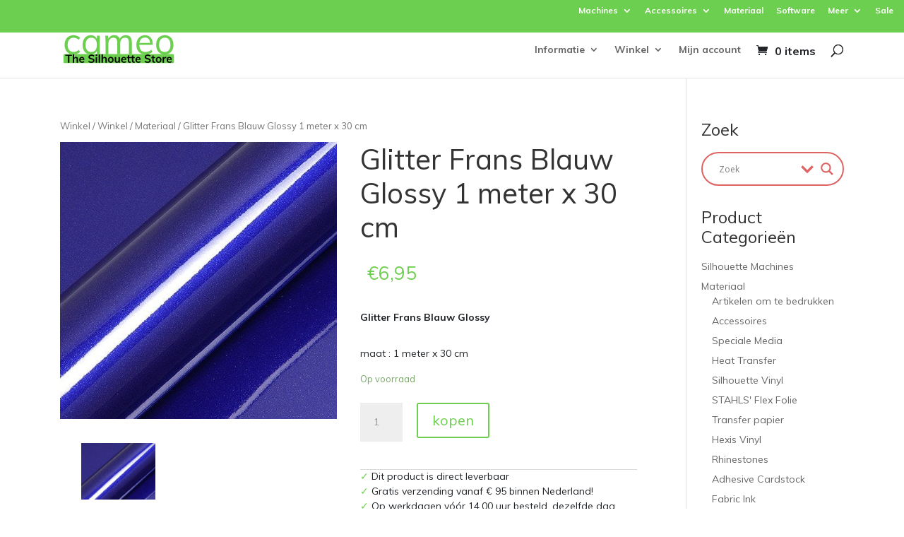

--- FILE ---
content_type: text/html; charset=UTF-8
request_url: https://silhouettecameo.nl/winkel/materiaal/glitter-frans-blauw-glossy-1-meter-x-30-cm/
body_size: 54743
content:
<!DOCTYPE html>
<!--[if IE 6]>
<html id="ie6" lang="nl">
<![endif]-->
<!--[if IE 7]>
<html id="ie7" lang="nl">
<![endif]-->
<!--[if IE 8]>
<html id="ie8" lang="nl">
<![endif]-->
<!--[if !(IE 6) | !(IE 7) | !(IE 8)  ]><!-->
<html lang="nl">
<!--<![endif]-->
<head>
	<meta charset="UTF-8" />
			
	<meta http-equiv="X-UA-Compatible" content="IE=edge">
	<link rel="pingback" href="https://silhouettecameo.nl/xmlrpc.php" />

		<!--[if lt IE 9]>
	<script src="https://silhouettecameo.nl/wp-content/themes/Divi/js/html5.js" type="text/javascript"></script>
	<![endif]-->

	<script type="text/javascript">
		document.documentElement.className = 'js';
	</script>

	<title>Glitter Frans Blauw Glossy 1 meter x 30 cm /Materiaal/ Silhouette Cameo 4 Webshop met Cameo Machines, Ink, Folie, Vinyl, Flex, Flock, Autoblade, Snijmat in Nederland, Belgie</title>
<link rel="preconnect" href="https://fonts.gstatic.com" crossorigin /><meta name='robots' content='max-image-preview:large' />

<!-- Google Tag Manager for WordPress by gtm4wp.com -->
<script data-cfasync="false" data-pagespeed-no-defer>
	var gtm4wp_datalayer_name = "dataLayer";
	var dataLayer = dataLayer || [];
	const gtm4wp_use_sku_instead = 1;
	const gtm4wp_currency = 'EUR';
	const gtm4wp_product_per_impression = 10;
	const gtm4wp_clear_ecommerce = false;
	const gtm4wp_datalayer_max_timeout = 2000;

	const gtm4wp_scrollerscript_debugmode         = false;
	const gtm4wp_scrollerscript_callbacktime      = 100;
	const gtm4wp_scrollerscript_readerlocation    = 150;
	const gtm4wp_scrollerscript_contentelementid  = "content";
	const gtm4wp_scrollerscript_scannertime       = 60;
</script>
<!-- End Google Tag Manager for WordPress by gtm4wp.com --><script type="text/javascript">
			let jqueryParams=[],jQuery=function(r){return jqueryParams=[...jqueryParams,r],jQuery},$=function(r){return jqueryParams=[...jqueryParams,r],$};window.jQuery=jQuery,window.$=jQuery;let customHeadScripts=!1;jQuery.fn=jQuery.prototype={},$.fn=jQuery.prototype={},jQuery.noConflict=function(r){if(window.jQuery)return jQuery=window.jQuery,$=window.jQuery,customHeadScripts=!0,jQuery.noConflict},jQuery.ready=function(r){jqueryParams=[...jqueryParams,r]},$.ready=function(r){jqueryParams=[...jqueryParams,r]},jQuery.load=function(r){jqueryParams=[...jqueryParams,r]},$.load=function(r){jqueryParams=[...jqueryParams,r]},jQuery.fn.ready=function(r){jqueryParams=[...jqueryParams,r]},$.fn.ready=function(r){jqueryParams=[...jqueryParams,r]};</script><link rel='dns-prefetch' href='//cdn.4bis.tech' />
<link rel='dns-prefetch' href='//cdn.4bis.nl' />
<link rel='dns-prefetch' href='//fonts.googleapis.com' />
<link rel='dns-prefetch' href='//fonts.gstatic.com' />
<link rel='dns-prefetch' href='//ajax.googleapis.com' />
<link rel='dns-prefetch' href='//apis.google.com' />
<link rel='dns-prefetch' href='//google-analytics.com' />
<link rel='dns-prefetch' href='//www.google-analytics.com' />
<link rel='dns-prefetch' href='//ssl.google-analytics.com' />
<link rel='dns-prefetch' href='//youtube.com' />
<link rel='dns-prefetch' href='//s.gravatar.com' />
<link rel='dns-prefetch' href='//4bis.nl' />
<link href='http://fonts.googleapis.com' rel='preconnect' />
<link href='//fonts.gstatic.com' crossorigin='' rel='preconnect' />
<link rel="alternate" type="application/rss+xml" title="Silhouette Cameo 4 Webshop met Cameo Machines, Ink, Folie, Vinyl, Flex, Flock, Autoblade, Snijmat in Nederland, Belgie &raquo; Feed" href="https://silhouettecameo.nl/feed/" />
<link rel="alternate" type="application/rss+xml" title="Silhouette Cameo 4 Webshop met Cameo Machines, Ink, Folie, Vinyl, Flex, Flock, Autoblade, Snijmat in Nederland, Belgie &raquo; Reactiesfeed" href="https://silhouettecameo.nl/comments/feed/" />
<meta content="Silhouette Cameo v.3.0.89.1515077794" name="generator"/><link rel='stylesheet' id='child-style-css'  href='https://silhouettecameo.nl/wp-content/themes/cameo/fourbis.css?t=1570008352&#038;ver=3.0.89.1515077794' type='text/css' media='all' />
<link rel='stylesheet' id='wp-block-library-css'  href='https://silhouettecameo.nl/wp-includes/css/dist/block-library/style.min.css?ver=3.0.89.1515077794' type='text/css' media='all' />
<style id='wp-block-library-theme-inline-css' type='text/css'>
#start-resizable-editor-section{display:none}.wp-block-audio figcaption{color:#555;font-size:13px;text-align:center}.is-dark-theme .wp-block-audio figcaption{color:hsla(0,0%,100%,.65)}.wp-block-code{font-family:Menlo,Consolas,monaco,monospace;color:#1e1e1e;padding:.8em 1em;border:1px solid #ddd;border-radius:4px}.wp-block-embed figcaption{color:#555;font-size:13px;text-align:center}.is-dark-theme .wp-block-embed figcaption{color:hsla(0,0%,100%,.65)}.blocks-gallery-caption{color:#555;font-size:13px;text-align:center}.is-dark-theme .blocks-gallery-caption{color:hsla(0,0%,100%,.65)}.wp-block-image figcaption{color:#555;font-size:13px;text-align:center}.is-dark-theme .wp-block-image figcaption{color:hsla(0,0%,100%,.65)}.wp-block-pullquote{border-top:4px solid;border-bottom:4px solid;margin-bottom:1.75em;color:currentColor}.wp-block-pullquote__citation,.wp-block-pullquote cite,.wp-block-pullquote footer{color:currentColor;text-transform:uppercase;font-size:.8125em;font-style:normal}.wp-block-quote{border-left:.25em solid;margin:0 0 1.75em;padding-left:1em}.wp-block-quote cite,.wp-block-quote footer{color:currentColor;font-size:.8125em;position:relative;font-style:normal}.wp-block-quote.has-text-align-right{border-left:none;border-right:.25em solid;padding-left:0;padding-right:1em}.wp-block-quote.has-text-align-center{border:none;padding-left:0}.wp-block-quote.is-large,.wp-block-quote.is-style-large{border:none}.wp-block-search .wp-block-search__label{font-weight:700}.wp-block-group.has-background{padding:1.25em 2.375em;margin-top:0;margin-bottom:0}.wp-block-separator{border:none;border-bottom:2px solid;margin-left:auto;margin-right:auto;opacity:.4}.wp-block-separator:not(.is-style-wide):not(.is-style-dots){width:100px}.wp-block-separator.has-background:not(.is-style-dots){border-bottom:none;height:1px}.wp-block-separator.has-background:not(.is-style-wide):not(.is-style-dots){height:2px}.wp-block-table thead{border-bottom:3px solid}.wp-block-table tfoot{border-top:3px solid}.wp-block-table td,.wp-block-table th{padding:.5em;border:1px solid;word-break:normal}.wp-block-table figcaption{color:#555;font-size:13px;text-align:center}.is-dark-theme .wp-block-table figcaption{color:hsla(0,0%,100%,.65)}.wp-block-video figcaption{color:#555;font-size:13px;text-align:center}.is-dark-theme .wp-block-video figcaption{color:hsla(0,0%,100%,.65)}.wp-block-template-part.has-background{padding:1.25em 2.375em;margin-top:0;margin-bottom:0}#end-resizable-editor-section{display:none}
</style>
<link rel='stylesheet' id='wc-blocks-vendors-style-css'  href='https://silhouettecameo.nl/wp-content/uploads/sites/22/hummingbird-assets/a4bb998e28cb242621735a6144588a4f.css' type='text/css' media='all' />
<link rel='stylesheet' id='wc-blocks-style-css'  href='https://silhouettecameo.nl/wp-content/uploads/sites/22/hummingbird-assets/2ef6d53b4195ba2177ce6d43868a9327.css' type='text/css' media='all' />
<link rel='stylesheet' id='fourbis_breadcrumbs_css-css'  href='https://silhouettecameo.nl/wp-content/uploads/sites/22/hummingbird-assets/1298cce82717778b3cabfebad0058a43.css' type='text/css' media='all' />
<link rel='stylesheet' id='fourbis_related_products_by_tag_product_page_css-css'  href='https://silhouettecameo.nl/wp-content/plugins/fourbis-related-products-by-tag-product-page/style.css?ver=3.0.89.1515077794' type='text/css' media='all' />
<link rel='stylesheet' id='wphb-1-css'  href='https://silhouettecameo.nl/wp-content/uploads/sites/22/hummingbird-assets/dbc098bbfd84b229f55f54c78eeb938d.css' type='text/css' media='all' />
<link rel='stylesheet' id='woocommerce-layout-css'  href='https://silhouettecameo.nl/wp-content/uploads/sites/22/hummingbird-assets/d4331cd9193fb6bb269280bd35ef598b.css' type='text/css' media='all' />
<link rel='stylesheet' id='woocommerce-smallscreen-css'  href='https://silhouettecameo.nl/wp-content/uploads/sites/22/hummingbird-assets/f4facb1562fdbd848e326f2b40f062b5.css' type='text/css' media='only screen and (max-width: 768px)' />
<link rel='stylesheet' id='woocommerce-general-css'  href='https://silhouettecameo.nl/wp-content/uploads/sites/22/hummingbird-assets/476401fc72c1572306910ec3c3d54ca2.css' type='text/css' media='all' />
<style id='woocommerce-inline-inline-css' type='text/css'>
.woocommerce form .form-row .required { visibility: visible; }
</style>
<link rel='stylesheet' id='wphb-2-css'  href='https://silhouettecameo.nl/wp-content/uploads/sites/22/hummingbird-assets/876e53edcc66a14b4f93a8d5092bb208.css' type='text/css' media='all' />
<style id='wphb-2-inline-css' type='text/css'>

					div[id*='ajaxsearchlitesettings'].searchsettings .asl_option_inner label {
						font-size: 0px !important;
						color: rgba(0, 0, 0, 0);
					}
					div[id*='ajaxsearchlitesettings'].searchsettings .asl_option_inner label:after {
						font-size: 11px !important;
						position: absolute;
						top: 0;
						left: 0;
						z-index: 1;
					}
					.asl_w_container {
						width: 100%;
						margin: 0px 0px 0px 0px;
						min-width: 200px;
					}
					div[id*='ajaxsearchlite'].asl_m {
						width: 100%;
					}
					div[id*='ajaxsearchliteres'].wpdreams_asl_results div.resdrg span.highlighted {
						font-weight: bold;
						color: rgba(217, 49, 43, 1);
						background-color: rgba(238, 238, 238, 1);
					}
					div[id*='ajaxsearchliteres'].wpdreams_asl_results .results img.asl_image {
						width: 70px;
						height: 70px;
						object-fit: cover;
					}
					div[id*='ajaxsearchlite'].asl_r .results {
						max-height: auto;
					}
					div[id*='ajaxsearchlite'].asl_r {
						position: absolute;
					}
				
						div.asl_r.asl_w.vertical .results .item::after {
							display: block;
							position: absolute;
							bottom: 0;
							content: '';
							height: 1px;
							width: 100%;
							background: #D8D8D8;
						}
						div.asl_r.asl_w.vertical .results .item.asl_last_item::after {
							display: none;
						}
					
</style>
<link rel='stylesheet' id='mollie-applepaydirect-css'  href='https://silhouettecameo.nl/wp-content/plugins/mollie-payments-for-woocommerce/public/css/mollie-applepaydirect.min.css?ver=3.0.89.1515077794' type='text/css' media='screen' />
<style id='divi-style-parent-inline-inline-css' type='text/css'>
/*!
Theme Name: Divi
Theme URI: http://www.elegantthemes.com/gallery/divi/
Version: 4.27.4
Description: Smart. Flexible. Beautiful. Divi is the most powerful theme in our collection.
Author: Elegant Themes
Author URI: http://www.elegantthemes.com
License: GNU General Public License v2
License URI: http://www.gnu.org/licenses/gpl-2.0.html
*/

a,abbr,acronym,address,applet,b,big,blockquote,body,center,cite,code,dd,del,dfn,div,dl,dt,em,fieldset,font,form,h1,h2,h3,h4,h5,h6,html,i,iframe,img,ins,kbd,label,legend,li,object,ol,p,pre,q,s,samp,small,span,strike,strong,sub,sup,tt,u,ul,var{margin:0;padding:0;border:0;outline:0;font-size:100%;-ms-text-size-adjust:100%;-webkit-text-size-adjust:100%;vertical-align:baseline;background:transparent}body{line-height:1}ol,ul{list-style:none}blockquote,q{quotes:none}blockquote:after,blockquote:before,q:after,q:before{content:"";content:none}blockquote{margin:20px 0 30px;border-left:5px solid;padding-left:20px}:focus{outline:0}del{text-decoration:line-through}pre{overflow:auto;padding:10px}figure{margin:0}table{border-collapse:collapse;border-spacing:0}article,aside,footer,header,hgroup,nav,section{display:block}body{font-family:Open Sans,Arial,sans-serif;font-size:14px;color:#666;background-color:#fff;line-height:1.7em;font-weight:500;-webkit-font-smoothing:antialiased;-moz-osx-font-smoothing:grayscale}body.page-template-page-template-blank-php #page-container{padding-top:0!important}body.et_cover_background{background-size:cover!important;background-position:top!important;background-repeat:no-repeat!important;background-attachment:fixed}a{color:#2ea3f2}a,a:hover{text-decoration:none}p{padding-bottom:1em}p:not(.has-background):last-of-type{padding-bottom:0}p.et_normal_padding{padding-bottom:1em}strong{font-weight:700}cite,em,i{font-style:italic}code,pre{font-family:Courier New,monospace;margin-bottom:10px}ins{text-decoration:none}sub,sup{height:0;line-height:1;position:relative;vertical-align:baseline}sup{bottom:.8em}sub{top:.3em}dl{margin:0 0 1.5em}dl dt{font-weight:700}dd{margin-left:1.5em}blockquote p{padding-bottom:0}embed,iframe,object,video{max-width:100%}h1,h2,h3,h4,h5,h6{color:#333;padding-bottom:10px;line-height:1em;font-weight:500}h1 a,h2 a,h3 a,h4 a,h5 a,h6 a{color:inherit}h1{font-size:30px}h2{font-size:26px}h3{font-size:22px}h4{font-size:18px}h5{font-size:16px}h6{font-size:14px}input{-webkit-appearance:none}input[type=checkbox]{-webkit-appearance:checkbox}input[type=radio]{-webkit-appearance:radio}input.text,input.title,input[type=email],input[type=password],input[type=tel],input[type=text],select,textarea{background-color:#fff;border:1px solid #bbb;padding:2px;color:#4e4e4e}input.text:focus,input.title:focus,input[type=text]:focus,select:focus,textarea:focus{border-color:#2d3940;color:#3e3e3e}input.text,input.title,input[type=text],select,textarea{margin:0}textarea{padding:4px}button,input,select,textarea{font-family:inherit}img{max-width:100%;height:auto}.clear{clear:both}br.clear{margin:0;padding:0}.pagination{clear:both}#et_search_icon:hover,.et-social-icon a:hover,.et_password_protected_form .et_submit_button,.form-submit .et_pb_buttontton.alt.disabled,.nav-single a,.posted_in a{color:#2ea3f2}.et-search-form,blockquote{border-color:#2ea3f2}#main-content{background-color:#fff}.container{width:80%;max-width:1080px;margin:auto;position:relative}body:not(.et-tb) #main-content .container,body:not(.et-tb-has-header) #main-content .container{padding-top:58px}.et_full_width_page #main-content .container:before{display:none}.main_title{margin-bottom:20px}.et_password_protected_form .et_submit_button:hover,.form-submit .et_pb_button:hover{background:rgba(0,0,0,.05)}.et_button_icon_visible .et_pb_button{padding-right:2em;padding-left:.7em}.et_button_icon_visible .et_pb_button:after{opacity:1;margin-left:0}.et_button_left .et_pb_button:hover:after{left:.15em}.et_button_left .et_pb_button:after{margin-left:0;left:1em}.et_button_icon_visible.et_button_left .et_pb_button,.et_button_left .et_pb_button:hover,.et_button_left .et_pb_module .et_pb_button:hover{padding-left:2em;padding-right:.7em}.et_button_icon_visible.et_button_left .et_pb_button:after,.et_button_left .et_pb_button:hover:after{left:.15em}.et_password_protected_form .et_submit_button:hover,.form-submit .et_pb_button:hover{padding:.3em 1em}.et_button_no_icon .et_pb_button:after{display:none}.et_button_no_icon.et_button_icon_visible.et_button_left .et_pb_button,.et_button_no_icon.et_button_left .et_pb_button:hover,.et_button_no_icon .et_pb_button,.et_button_no_icon .et_pb_button:hover{padding:.3em 1em!important}.et_button_custom_icon .et_pb_button:after{line-height:1.7em}.et_button_custom_icon.et_button_icon_visible .et_pb_button:after,.et_button_custom_icon .et_pb_button:hover:after{margin-left:.3em}#left-area .post_format-post-format-gallery .wp-block-gallery:first-of-type{padding:0;margin-bottom:-16px}.entry-content table:not(.variations){border:1px solid #eee;margin:0 0 15px;text-align:left;width:100%}.entry-content thead th,.entry-content tr th{color:#555;font-weight:700;padding:9px 24px}.entry-content tr td{border-top:1px solid #eee;padding:6px 24px}#left-area ul,.entry-content ul,.et-l--body ul,.et-l--footer ul,.et-l--header ul{list-style-type:disc;padding:0 0 23px 1em;line-height:26px}#left-area ol,.entry-content ol,.et-l--body ol,.et-l--footer ol,.et-l--header ol{list-style-type:decimal;list-style-position:inside;padding:0 0 23px;line-height:26px}#left-area ul li ul,.entry-content ul li ol{padding:2px 0 2px 20px}#left-area ol li ul,.entry-content ol li ol,.et-l--body ol li ol,.et-l--footer ol li ol,.et-l--header ol li ol{padding:2px 0 2px 35px}#left-area ul.wp-block-gallery{display:-webkit-box;display:-ms-flexbox;display:flex;-ms-flex-wrap:wrap;flex-wrap:wrap;list-style-type:none;padding:0}#left-area ul.products{padding:0!important;line-height:1.7!important;list-style:none!important}.gallery-item a{display:block}.gallery-caption,.gallery-item a{width:90%}#wpadminbar{z-index:100001}#left-area .post-meta{font-size:14px;padding-bottom:15px}#left-area .post-meta a{text-decoration:none;color:#666}#left-area .et_featured_image{padding-bottom:7px}.single .post{padding-bottom:25px}body.single .et_audio_content{margin-bottom:-6px}.nav-single a{text-decoration:none;color:#2ea3f2;font-size:14px;font-weight:400}.nav-previous{float:left}.nav-next{float:right}.et_password_protected_form p input{background-color:#eee;border:none!important;width:100%!important;border-radius:0!important;font-size:14px;color:#999!important;padding:16px!important;-webkit-box-sizing:border-box;box-sizing:border-box}.et_password_protected_form label{display:none}.et_password_protected_form .et_submit_button{font-family:inherit;display:block;float:right;margin:8px auto 0;cursor:pointer}.post-password-required p.nocomments.container{max-width:100%}.post-password-required p.nocomments.container:before{display:none}.aligncenter,div.post .new-post .aligncenter{display:block;margin-left:auto;margin-right:auto}.wp-caption{border:1px solid #ddd;text-align:center;background-color:#f3f3f3;margin-bottom:10px;max-width:96%;padding:8px}.wp-caption.alignleft{margin:0 30px 20px 0}.wp-caption.alignright{margin:0 0 20px 30px}.wp-caption img{margin:0;padding:0;border:0}.wp-caption p.wp-caption-text{font-size:12px;padding:0 4px 5px;margin:0}.alignright{float:right}.alignleft{float:left}img.alignleft{display:inline;float:left;margin-right:15px}img.alignright{display:inline;float:right;margin-left:15px}.page.et_pb_pagebuilder_layout #main-content{background-color:transparent}body #main-content .et_builder_inner_content>h1,body #main-content .et_builder_inner_content>h2,body #main-content .et_builder_inner_content>h3,body #main-content .et_builder_inner_content>h4,body #main-content .et_builder_inner_content>h5,body #main-content .et_builder_inner_content>h6{line-height:1.4em}body #main-content .et_builder_inner_content>p{line-height:1.7em}.wp-block-pullquote{margin:20px 0 30px}.wp-block-pullquote.has-background blockquote{border-left:none}.wp-block-group.has-background{padding:1.5em 1.5em .5em}@media (min-width:981px){#left-area{width:79.125%;padding-bottom:23px}#main-content .container:before{content:"";position:absolute;top:0;height:100%;width:1px;background-color:#e2e2e2}.et_full_width_page #left-area,.et_no_sidebar #left-area{float:none;width:100%!important}.et_full_width_page #left-area{padding-bottom:0}.et_no_sidebar #main-content .container:before{display:none}}@media (max-width:980px){#page-container{padding-top:80px}.et-tb #page-container,.et-tb-has-header #page-container{padding-top:0!important}#left-area,#sidebar{width:100%!important}#main-content .container:before{display:none!important}.et_full_width_page .et_gallery_item:nth-child(4n+1){clear:none}}@media print{#page-container{padding-top:0!important}}#wp-admin-bar-et-use-visual-builder a:before{font-family:ETmodules!important;content:"\e625";font-size:30px!important;width:28px;margin-top:-3px;color:#974df3!important}#wp-admin-bar-et-use-visual-builder:hover a:before{color:#fff!important}#wp-admin-bar-et-use-visual-builder:hover a,#wp-admin-bar-et-use-visual-builder a:hover{transition:background-color .5s ease;-webkit-transition:background-color .5s ease;-moz-transition:background-color .5s ease;background-color:#7e3bd0!important;color:#fff!important}* html .clearfix,:first-child+html .clearfix{zoom:1}.iphone .et_pb_section_video_bg video::-webkit-media-controls-start-playback-button{display:none!important;-webkit-appearance:none}.et_mobile_device .et_pb_section_parallax .et_pb_parallax_css{background-attachment:scroll}.et-social-facebook a.icon:before{content:"\e093"}.et-social-twitter a.icon:before{content:"\e094"}.et-social-google-plus a.icon:before{content:"\e096"}.et-social-instagram a.icon:before{content:"\e09a"}.et-social-rss a.icon:before{content:"\e09e"}.ai1ec-single-event:after{content:" ";display:table;clear:both}.evcal_event_details .evcal_evdata_cell .eventon_details_shading_bot.eventon_details_shading_bot{z-index:3}.wp-block-divi-layout{margin-bottom:1em}*{-webkit-box-sizing:border-box;box-sizing:border-box}#et-info-email:before,#et-info-phone:before,#et_search_icon:before,.comment-reply-link:after,.et-cart-info span:before,.et-pb-arrow-next:before,.et-pb-arrow-prev:before,.et-social-icon a:before,.et_audio_container .mejs-playpause-button button:before,.et_audio_container .mejs-volume-button button:before,.et_overlay:before,.et_password_protected_form .et_submit_button:after,.et_pb_button:after,.et_pb_contact_reset:after,.et_pb_contact_submit:after,.et_pb_font_icon:before,.et_pb_newsletter_button:after,.et_pb_pricing_table_button:after,.et_pb_promo_button:after,.et_pb_testimonial:before,.et_pb_toggle_title:before,.form-submit .et_pb_button:after,.mobile_menu_bar:before,a.et_pb_more_button:after{font-family:ETmodules!important;speak:none;font-style:normal;font-weight:400;-webkit-font-feature-settings:normal;font-feature-settings:normal;font-variant:normal;text-transform:none;line-height:1;-webkit-font-smoothing:antialiased;-moz-osx-font-smoothing:grayscale;text-shadow:0 0;direction:ltr}.et-pb-icon,.et_pb_custom_button_icon.et_pb_button:after,.et_pb_login .et_pb_custom_button_icon.et_pb_button:after,.et_pb_woo_custom_button_icon .button.et_pb_custom_button_icon.et_pb_button:after,.et_pb_woo_custom_button_icon .button.et_pb_custom_button_icon.et_pb_button:hover:after{content:attr(data-icon)}.et-pb-icon{font-family:ETmodules;speak:none;font-weight:400;-webkit-font-feature-settings:normal;font-feature-settings:normal;font-variant:normal;text-transform:none;line-height:1;-webkit-font-smoothing:antialiased;font-size:96px;font-style:normal;display:inline-block;-webkit-box-sizing:border-box;box-sizing:border-box;direction:ltr}#et-ajax-saving{display:none;-webkit-transition:background .3s,-webkit-box-shadow .3s;transition:background .3s,-webkit-box-shadow .3s;transition:background .3s,box-shadow .3s;transition:background .3s,box-shadow .3s,-webkit-box-shadow .3s;-webkit-box-shadow:rgba(0,139,219,.247059) 0 0 60px;box-shadow:0 0 60px rgba(0,139,219,.247059);position:fixed;top:50%;left:50%;width:50px;height:50px;background:#fff;border-radius:50px;margin:-25px 0 0 -25px;z-index:999999;text-align:center}#et-ajax-saving img{margin:9px}.et-safe-mode-indicator,.et-safe-mode-indicator:focus,.et-safe-mode-indicator:hover{-webkit-box-shadow:0 5px 10px rgba(41,196,169,.15);box-shadow:0 5px 10px rgba(41,196,169,.15);background:#29c4a9;color:#fff;font-size:14px;font-weight:600;padding:12px;line-height:16px;border-radius:3px;position:fixed;bottom:30px;right:30px;z-index:999999;text-decoration:none;font-family:Open Sans,sans-serif;-webkit-font-smoothing:antialiased;-moz-osx-font-smoothing:grayscale}.et_pb_button{font-size:20px;font-weight:500;padding:.3em 1em;line-height:1.7em!important;background-color:transparent;background-size:cover;background-position:50%;background-repeat:no-repeat;border:2px solid;border-radius:3px;-webkit-transition-duration:.2s;transition-duration:.2s;-webkit-transition-property:all!important;transition-property:all!important}.et_pb_button,.et_pb_button_inner{position:relative}.et_pb_button:hover,.et_pb_module .et_pb_button:hover{border:2px solid transparent;padding:.3em 2em .3em .7em}.et_pb_button:hover{background-color:hsla(0,0%,100%,.2)}.et_pb_bg_layout_light.et_pb_button:hover,.et_pb_bg_layout_light .et_pb_button:hover{background-color:rgba(0,0,0,.05)}.et_pb_button:after,.et_pb_button:before{font-size:32px;line-height:1em;content:"\35";opacity:0;position:absolute;margin-left:-1em;-webkit-transition:all .2s;transition:all .2s;text-transform:none;-webkit-font-feature-settings:"kern" off;font-feature-settings:"kern" off;font-variant:none;font-style:normal;font-weight:400;text-shadow:none}.et_pb_button.et_hover_enabled:hover:after,.et_pb_button.et_pb_hovered:hover:after{-webkit-transition:none!important;transition:none!important}.et_pb_button:before{display:none}.et_pb_button:hover:after{opacity:1;margin-left:0}.et_pb_column_1_3 h1,.et_pb_column_1_4 h1,.et_pb_column_1_5 h1,.et_pb_column_1_6 h1,.et_pb_column_2_5 h1{font-size:26px}.et_pb_column_1_3 h2,.et_pb_column_1_4 h2,.et_pb_column_1_5 h2,.et_pb_column_1_6 h2,.et_pb_column_2_5 h2{font-size:23px}.et_pb_column_1_3 h3,.et_pb_column_1_4 h3,.et_pb_column_1_5 h3,.et_pb_column_1_6 h3,.et_pb_column_2_5 h3{font-size:20px}.et_pb_column_1_3 h4,.et_pb_column_1_4 h4,.et_pb_column_1_5 h4,.et_pb_column_1_6 h4,.et_pb_column_2_5 h4{font-size:18px}.et_pb_column_1_3 h5,.et_pb_column_1_4 h5,.et_pb_column_1_5 h5,.et_pb_column_1_6 h5,.et_pb_column_2_5 h5{font-size:16px}.et_pb_column_1_3 h6,.et_pb_column_1_4 h6,.et_pb_column_1_5 h6,.et_pb_column_1_6 h6,.et_pb_column_2_5 h6{font-size:15px}.et_pb_bg_layout_dark,.et_pb_bg_layout_dark h1,.et_pb_bg_layout_dark h2,.et_pb_bg_layout_dark h3,.et_pb_bg_layout_dark h4,.et_pb_bg_layout_dark h5,.et_pb_bg_layout_dark h6{color:#fff!important}.et_pb_module.et_pb_text_align_left{text-align:left}.et_pb_module.et_pb_text_align_center{text-align:center}.et_pb_module.et_pb_text_align_right{text-align:right}.et_pb_module.et_pb_text_align_justified{text-align:justify}.clearfix:after{visibility:hidden;display:block;font-size:0;content:" ";clear:both;height:0}.et_pb_bg_layout_light .et_pb_more_button{color:#2ea3f2}.et_builder_inner_content{position:relative;z-index:1}header .et_builder_inner_content{z-index:2}.et_pb_css_mix_blend_mode_passthrough{mix-blend-mode:unset!important}.et_pb_image_container{margin:-20px -20px 29px}.et_pb_module_inner{position:relative}.et_hover_enabled_preview{z-index:2}.et_hover_enabled:hover{position:relative;z-index:2}.et_pb_all_tabs,.et_pb_module,.et_pb_posts_nav a,.et_pb_tab,.et_pb_with_background{position:relative;background-size:cover;background-position:50%;background-repeat:no-repeat}.et_pb_background_mask,.et_pb_background_pattern{bottom:0;left:0;position:absolute;right:0;top:0}.et_pb_background_mask{background-size:calc(100% + 2px) calc(100% + 2px);background-repeat:no-repeat;background-position:50%;overflow:hidden}.et_pb_background_pattern{background-position:0 0;background-repeat:repeat}.et_pb_with_border{position:relative;border:0 solid #333}.post-password-required .et_pb_row{padding:0;width:100%}.post-password-required .et_password_protected_form{min-height:0}body.et_pb_pagebuilder_layout.et_pb_show_title .post-password-required .et_password_protected_form h1,body:not(.et_pb_pagebuilder_layout) .post-password-required .et_password_protected_form h1{display:none}.et_pb_no_bg{padding:0!important}.et_overlay.et_pb_inline_icon:before,.et_pb_inline_icon:before{content:attr(data-icon)}.et_pb_more_button{color:inherit;text-shadow:none;text-decoration:none;display:inline-block;margin-top:20px}.et_parallax_bg_wrap{overflow:hidden;position:absolute;top:0;right:0;bottom:0;left:0}.et_parallax_bg{background-repeat:no-repeat;background-position:top;background-size:cover;position:absolute;bottom:0;left:0;width:100%;height:100%;display:block}.et_parallax_bg.et_parallax_bg__hover,.et_parallax_bg.et_parallax_bg_phone,.et_parallax_bg.et_parallax_bg_tablet,.et_parallax_gradient.et_parallax_gradient__hover,.et_parallax_gradient.et_parallax_gradient_phone,.et_parallax_gradient.et_parallax_gradient_tablet,.et_pb_section_parallax_hover:hover .et_parallax_bg:not(.et_parallax_bg__hover),.et_pb_section_parallax_hover:hover .et_parallax_gradient:not(.et_parallax_gradient__hover){display:none}.et_pb_section_parallax_hover:hover .et_parallax_bg.et_parallax_bg__hover,.et_pb_section_parallax_hover:hover .et_parallax_gradient.et_parallax_gradient__hover{display:block}.et_parallax_gradient{bottom:0;display:block;left:0;position:absolute;right:0;top:0}.et_pb_module.et_pb_section_parallax,.et_pb_posts_nav a.et_pb_section_parallax,.et_pb_tab.et_pb_section_parallax{position:relative}.et_pb_section_parallax .et_pb_parallax_css,.et_pb_slides .et_parallax_bg.et_pb_parallax_css{background-attachment:fixed}body.et-bfb .et_pb_section_parallax .et_pb_parallax_css,body.et-bfb .et_pb_slides .et_parallax_bg.et_pb_parallax_css{background-attachment:scroll;bottom:auto}.et_pb_section_parallax.et_pb_column .et_pb_module,.et_pb_section_parallax.et_pb_row .et_pb_column,.et_pb_section_parallax.et_pb_row .et_pb_module{z-index:9;position:relative}.et_pb_more_button:hover:after{opacity:1;margin-left:0}.et_pb_preload .et_pb_section_video_bg,.et_pb_preload>div{visibility:hidden}.et_pb_preload,.et_pb_section.et_pb_section_video.et_pb_preload{position:relative;background:#464646!important}.et_pb_preload:before{content:"";position:absolute;top:50%;left:50%;background:url(https://silhouettecameo.nl/wp-content/themes/Divi/includes/builder/styles/images/preloader.gif) no-repeat;border-radius:32px;width:32px;height:32px;margin:-16px 0 0 -16px}.box-shadow-overlay{position:absolute;top:0;left:0;width:100%;height:100%;z-index:10;pointer-events:none}.et_pb_section>.box-shadow-overlay~.et_pb_row{z-index:11}body.safari .section_has_divider{will-change:transform}.et_pb_row>.box-shadow-overlay{z-index:8}.has-box-shadow-overlay{position:relative}.et_clickable{cursor:pointer}.screen-reader-text{border:0;clip:rect(1px,1px,1px,1px);-webkit-clip-path:inset(50%);clip-path:inset(50%);height:1px;margin:-1px;overflow:hidden;padding:0;position:absolute!important;width:1px;word-wrap:normal!important}.et_multi_view_hidden,.et_multi_view_hidden_image{display:none!important}@keyframes multi-view-image-fade{0%{opacity:0}10%{opacity:.1}20%{opacity:.2}30%{opacity:.3}40%{opacity:.4}50%{opacity:.5}60%{opacity:.6}70%{opacity:.7}80%{opacity:.8}90%{opacity:.9}to{opacity:1}}.et_multi_view_image__loading{visibility:hidden}.et_multi_view_image__loaded{-webkit-animation:multi-view-image-fade .5s;animation:multi-view-image-fade .5s}#et-pb-motion-effects-offset-tracker{visibility:hidden!important;opacity:0;position:absolute;top:0;left:0}.et-pb-before-scroll-animation{opacity:0}header.et-l.et-l--header:after{clear:both;display:block;content:""}.et_pb_module{-webkit-animation-timing-function:linear;animation-timing-function:linear;-webkit-animation-duration:.2s;animation-duration:.2s}@-webkit-keyframes fadeBottom{0%{opacity:0;-webkit-transform:translateY(10%);transform:translateY(10%)}to{opacity:1;-webkit-transform:translateY(0);transform:translateY(0)}}@keyframes fadeBottom{0%{opacity:0;-webkit-transform:translateY(10%);transform:translateY(10%)}to{opacity:1;-webkit-transform:translateY(0);transform:translateY(0)}}@-webkit-keyframes fadeLeft{0%{opacity:0;-webkit-transform:translateX(-10%);transform:translateX(-10%)}to{opacity:1;-webkit-transform:translateX(0);transform:translateX(0)}}@keyframes fadeLeft{0%{opacity:0;-webkit-transform:translateX(-10%);transform:translateX(-10%)}to{opacity:1;-webkit-transform:translateX(0);transform:translateX(0)}}@-webkit-keyframes fadeRight{0%{opacity:0;-webkit-transform:translateX(10%);transform:translateX(10%)}to{opacity:1;-webkit-transform:translateX(0);transform:translateX(0)}}@keyframes fadeRight{0%{opacity:0;-webkit-transform:translateX(10%);transform:translateX(10%)}to{opacity:1;-webkit-transform:translateX(0);transform:translateX(0)}}@-webkit-keyframes fadeTop{0%{opacity:0;-webkit-transform:translateY(-10%);transform:translateY(-10%)}to{opacity:1;-webkit-transform:translateX(0);transform:translateX(0)}}@keyframes fadeTop{0%{opacity:0;-webkit-transform:translateY(-10%);transform:translateY(-10%)}to{opacity:1;-webkit-transform:translateX(0);transform:translateX(0)}}@-webkit-keyframes fadeIn{0%{opacity:0}to{opacity:1}}@keyframes fadeIn{0%{opacity:0}to{opacity:1}}.et-waypoint:not(.et_pb_counters){opacity:0}@media (min-width:981px){.et_pb_section.et_section_specialty div.et_pb_row .et_pb_column .et_pb_column .et_pb_module.et-last-child,.et_pb_section.et_section_specialty div.et_pb_row .et_pb_column .et_pb_column .et_pb_module:last-child,.et_pb_section.et_section_specialty div.et_pb_row .et_pb_column .et_pb_row_inner .et_pb_column .et_pb_module.et-last-child,.et_pb_section.et_section_specialty div.et_pb_row .et_pb_column .et_pb_row_inner .et_pb_column .et_pb_module:last-child,.et_pb_section div.et_pb_row .et_pb_column .et_pb_module.et-last-child,.et_pb_section div.et_pb_row .et_pb_column .et_pb_module:last-child{margin-bottom:0}}@media (max-width:980px){.et_overlay.et_pb_inline_icon_tablet:before,.et_pb_inline_icon_tablet:before{content:attr(data-icon-tablet)}.et_parallax_bg.et_parallax_bg_tablet_exist,.et_parallax_gradient.et_parallax_gradient_tablet_exist{display:none}.et_parallax_bg.et_parallax_bg_tablet,.et_parallax_gradient.et_parallax_gradient_tablet{display:block}.et_pb_column .et_pb_module{margin-bottom:30px}.et_pb_row .et_pb_column .et_pb_module.et-last-child,.et_pb_row .et_pb_column .et_pb_module:last-child,.et_section_specialty .et_pb_row .et_pb_column .et_pb_module.et-last-child,.et_section_specialty .et_pb_row .et_pb_column .et_pb_module:last-child{margin-bottom:0}.et_pb_more_button{display:inline-block!important}.et_pb_bg_layout_light_tablet.et_pb_button,.et_pb_bg_layout_light_tablet.et_pb_module.et_pb_button,.et_pb_bg_layout_light_tablet .et_pb_more_button{color:#2ea3f2}.et_pb_bg_layout_light_tablet .et_pb_forgot_password a{color:#666}.et_pb_bg_layout_light_tablet h1,.et_pb_bg_layout_light_tablet h2,.et_pb_bg_layout_light_tablet h3,.et_pb_bg_layout_light_tablet h4,.et_pb_bg_layout_light_tablet h5,.et_pb_bg_layout_light_tablet h6{color:#333!important}.et_pb_module .et_pb_bg_layout_light_tablet.et_pb_button{color:#2ea3f2!important}.et_pb_bg_layout_light_tablet{color:#666!important}.et_pb_bg_layout_dark_tablet,.et_pb_bg_layout_dark_tablet h1,.et_pb_bg_layout_dark_tablet h2,.et_pb_bg_layout_dark_tablet h3,.et_pb_bg_layout_dark_tablet h4,.et_pb_bg_layout_dark_tablet h5,.et_pb_bg_layout_dark_tablet h6{color:#fff!important}.et_pb_bg_layout_dark_tablet.et_pb_button,.et_pb_bg_layout_dark_tablet.et_pb_module.et_pb_button,.et_pb_bg_layout_dark_tablet .et_pb_more_button{color:inherit}.et_pb_bg_layout_dark_tablet .et_pb_forgot_password a{color:#fff}.et_pb_module.et_pb_text_align_left-tablet{text-align:left}.et_pb_module.et_pb_text_align_center-tablet{text-align:center}.et_pb_module.et_pb_text_align_right-tablet{text-align:right}.et_pb_module.et_pb_text_align_justified-tablet{text-align:justify}}@media (max-width:767px){.et_pb_more_button{display:inline-block!important}.et_overlay.et_pb_inline_icon_phone:before,.et_pb_inline_icon_phone:before{content:attr(data-icon-phone)}.et_parallax_bg.et_parallax_bg_phone_exist,.et_parallax_gradient.et_parallax_gradient_phone_exist{display:none}.et_parallax_bg.et_parallax_bg_phone,.et_parallax_gradient.et_parallax_gradient_phone{display:block}.et-hide-mobile{display:none!important}.et_pb_bg_layout_light_phone.et_pb_button,.et_pb_bg_layout_light_phone.et_pb_module.et_pb_button,.et_pb_bg_layout_light_phone .et_pb_more_button{color:#2ea3f2}.et_pb_bg_layout_light_phone .et_pb_forgot_password a{color:#666}.et_pb_bg_layout_light_phone h1,.et_pb_bg_layout_light_phone h2,.et_pb_bg_layout_light_phone h3,.et_pb_bg_layout_light_phone h4,.et_pb_bg_layout_light_phone h5,.et_pb_bg_layout_light_phone h6{color:#333!important}.et_pb_module .et_pb_bg_layout_light_phone.et_pb_button{color:#2ea3f2!important}.et_pb_bg_layout_light_phone{color:#666!important}.et_pb_bg_layout_dark_phone,.et_pb_bg_layout_dark_phone h1,.et_pb_bg_layout_dark_phone h2,.et_pb_bg_layout_dark_phone h3,.et_pb_bg_layout_dark_phone h4,.et_pb_bg_layout_dark_phone h5,.et_pb_bg_layout_dark_phone h6{color:#fff!important}.et_pb_bg_layout_dark_phone.et_pb_button,.et_pb_bg_layout_dark_phone.et_pb_module.et_pb_button,.et_pb_bg_layout_dark_phone .et_pb_more_button{color:inherit}.et_pb_module .et_pb_bg_layout_dark_phone.et_pb_button{color:#fff!important}.et_pb_bg_layout_dark_phone .et_pb_forgot_password a{color:#fff}.et_pb_module.et_pb_text_align_left-phone{text-align:left}.et_pb_module.et_pb_text_align_center-phone{text-align:center}.et_pb_module.et_pb_text_align_right-phone{text-align:right}.et_pb_module.et_pb_text_align_justified-phone{text-align:justify}}@media (max-width:479px){a.et_pb_more_button{display:block}}@media (min-width:768px) and (max-width:980px){[data-et-multi-view-load-tablet-hidden=true]:not(.et_multi_view_swapped){display:none!important}}@media (max-width:767px){[data-et-multi-view-load-phone-hidden=true]:not(.et_multi_view_swapped){display:none!important}}.et_pb_menu.et_pb_menu--style-inline_centered_logo .et_pb_menu__menu nav ul{-webkit-box-pack:center;-ms-flex-pack:center;justify-content:center}@-webkit-keyframes multi-view-image-fade{0%{-webkit-transform:scale(1);transform:scale(1);opacity:1}50%{-webkit-transform:scale(1.01);transform:scale(1.01);opacity:1}to{-webkit-transform:scale(1);transform:scale(1);opacity:1}}
</style>
<style id='divi-dynamic-critical-inline-css' type='text/css'>
@font-face{font-family:ETmodules;font-display:block;src:url(//silhouettecameo.nl/wp-content/themes/Divi/core/admin/fonts/modules/all/modules.eot);src:url(//silhouettecameo.nl/wp-content/themes/Divi/core/admin/fonts/modules/all/modules.eot?#iefix) format("embedded-opentype"),url(//silhouettecameo.nl/wp-content/themes/Divi/core/admin/fonts/modules/all/modules.woff) format("woff"),url(//silhouettecameo.nl/wp-content/themes/Divi/core/admin/fonts/modules/all/modules.ttf) format("truetype"),url(//silhouettecameo.nl/wp-content/themes/Divi/core/admin/fonts/modules/all/modules.svg#ETmodules) format("svg");font-weight:400;font-style:normal}
.et_audio_content,.et_link_content,.et_quote_content{background-color:#2ea3f2}.et_pb_post .et-pb-controllers a{margin-bottom:10px}.format-gallery .et-pb-controllers{bottom:0}.et_pb_blog_grid .et_audio_content{margin-bottom:19px}.et_pb_row .et_pb_blog_grid .et_pb_post .et_pb_slide{min-height:180px}.et_audio_content .wp-block-audio{margin:0;padding:0}.et_audio_content h2{line-height:44px}.et_pb_column_1_2 .et_audio_content h2,.et_pb_column_1_3 .et_audio_content h2,.et_pb_column_1_4 .et_audio_content h2,.et_pb_column_1_5 .et_audio_content h2,.et_pb_column_1_6 .et_audio_content h2,.et_pb_column_2_5 .et_audio_content h2,.et_pb_column_3_5 .et_audio_content h2,.et_pb_column_3_8 .et_audio_content h2{margin-bottom:9px;margin-top:0}.et_pb_column_1_2 .et_audio_content,.et_pb_column_3_5 .et_audio_content{padding:35px 40px}.et_pb_column_1_2 .et_audio_content h2,.et_pb_column_3_5 .et_audio_content h2{line-height:32px}.et_pb_column_1_3 .et_audio_content,.et_pb_column_1_4 .et_audio_content,.et_pb_column_1_5 .et_audio_content,.et_pb_column_1_6 .et_audio_content,.et_pb_column_2_5 .et_audio_content,.et_pb_column_3_8 .et_audio_content{padding:35px 20px}.et_pb_column_1_3 .et_audio_content h2,.et_pb_column_1_4 .et_audio_content h2,.et_pb_column_1_5 .et_audio_content h2,.et_pb_column_1_6 .et_audio_content h2,.et_pb_column_2_5 .et_audio_content h2,.et_pb_column_3_8 .et_audio_content h2{font-size:18px;line-height:26px}article.et_pb_has_overlay .et_pb_blog_image_container{position:relative}.et_pb_post>.et_main_video_container{position:relative;margin-bottom:30px}.et_pb_post .et_pb_video_overlay .et_pb_video_play{color:#fff}.et_pb_post .et_pb_video_overlay_hover:hover{background:rgba(0,0,0,.6)}.et_audio_content,.et_link_content,.et_quote_content{text-align:center;word-wrap:break-word;position:relative;padding:50px 60px}.et_audio_content h2,.et_link_content a.et_link_main_url,.et_link_content h2,.et_quote_content blockquote cite,.et_quote_content blockquote p{color:#fff!important}.et_quote_main_link{position:absolute;text-indent:-9999px;width:100%;height:100%;display:block;top:0;left:0}.et_quote_content blockquote{padding:0;margin:0;border:none}.et_audio_content h2,.et_link_content h2,.et_quote_content blockquote p{margin-top:0}.et_audio_content h2{margin-bottom:20px}.et_audio_content h2,.et_link_content h2,.et_quote_content blockquote p{line-height:44px}.et_link_content a.et_link_main_url,.et_quote_content blockquote cite{font-size:18px;font-weight:200}.et_quote_content blockquote cite{font-style:normal}.et_pb_column_2_3 .et_quote_content{padding:50px 42px 45px}.et_pb_column_2_3 .et_audio_content,.et_pb_column_2_3 .et_link_content{padding:40px 40px 45px}.et_pb_column_1_2 .et_audio_content,.et_pb_column_1_2 .et_link_content,.et_pb_column_1_2 .et_quote_content,.et_pb_column_3_5 .et_audio_content,.et_pb_column_3_5 .et_link_content,.et_pb_column_3_5 .et_quote_content{padding:35px 40px}.et_pb_column_1_2 .et_quote_content blockquote p,.et_pb_column_3_5 .et_quote_content blockquote p{font-size:26px;line-height:32px}.et_pb_column_1_2 .et_audio_content h2,.et_pb_column_1_2 .et_link_content h2,.et_pb_column_3_5 .et_audio_content h2,.et_pb_column_3_5 .et_link_content h2{line-height:32px}.et_pb_column_1_2 .et_link_content a.et_link_main_url,.et_pb_column_1_2 .et_quote_content blockquote cite,.et_pb_column_3_5 .et_link_content a.et_link_main_url,.et_pb_column_3_5 .et_quote_content blockquote cite{font-size:14px}.et_pb_column_1_3 .et_quote_content,.et_pb_column_1_4 .et_quote_content,.et_pb_column_1_5 .et_quote_content,.et_pb_column_1_6 .et_quote_content,.et_pb_column_2_5 .et_quote_content,.et_pb_column_3_8 .et_quote_content{padding:35px 30px 32px}.et_pb_column_1_3 .et_audio_content,.et_pb_column_1_3 .et_link_content,.et_pb_column_1_4 .et_audio_content,.et_pb_column_1_4 .et_link_content,.et_pb_column_1_5 .et_audio_content,.et_pb_column_1_5 .et_link_content,.et_pb_column_1_6 .et_audio_content,.et_pb_column_1_6 .et_link_content,.et_pb_column_2_5 .et_audio_content,.et_pb_column_2_5 .et_link_content,.et_pb_column_3_8 .et_audio_content,.et_pb_column_3_8 .et_link_content{padding:35px 20px}.et_pb_column_1_3 .et_audio_content h2,.et_pb_column_1_3 .et_link_content h2,.et_pb_column_1_3 .et_quote_content blockquote p,.et_pb_column_1_4 .et_audio_content h2,.et_pb_column_1_4 .et_link_content h2,.et_pb_column_1_4 .et_quote_content blockquote p,.et_pb_column_1_5 .et_audio_content h2,.et_pb_column_1_5 .et_link_content h2,.et_pb_column_1_5 .et_quote_content blockquote p,.et_pb_column_1_6 .et_audio_content h2,.et_pb_column_1_6 .et_link_content h2,.et_pb_column_1_6 .et_quote_content blockquote p,.et_pb_column_2_5 .et_audio_content h2,.et_pb_column_2_5 .et_link_content h2,.et_pb_column_2_5 .et_quote_content blockquote p,.et_pb_column_3_8 .et_audio_content h2,.et_pb_column_3_8 .et_link_content h2,.et_pb_column_3_8 .et_quote_content blockquote p{font-size:18px;line-height:26px}.et_pb_column_1_3 .et_link_content a.et_link_main_url,.et_pb_column_1_3 .et_quote_content blockquote cite,.et_pb_column_1_4 .et_link_content a.et_link_main_url,.et_pb_column_1_4 .et_quote_content blockquote cite,.et_pb_column_1_5 .et_link_content a.et_link_main_url,.et_pb_column_1_5 .et_quote_content blockquote cite,.et_pb_column_1_6 .et_link_content a.et_link_main_url,.et_pb_column_1_6 .et_quote_content blockquote cite,.et_pb_column_2_5 .et_link_content a.et_link_main_url,.et_pb_column_2_5 .et_quote_content blockquote cite,.et_pb_column_3_8 .et_link_content a.et_link_main_url,.et_pb_column_3_8 .et_quote_content blockquote cite{font-size:14px}.et_pb_post .et_pb_gallery_post_type .et_pb_slide{min-height:500px;background-size:cover!important;background-position:top}.format-gallery .et_pb_slider.gallery-not-found .et_pb_slide{-webkit-box-shadow:inset 0 0 10px rgba(0,0,0,.1);box-shadow:inset 0 0 10px rgba(0,0,0,.1)}.format-gallery .et_pb_slider:hover .et-pb-arrow-prev{left:0}.format-gallery .et_pb_slider:hover .et-pb-arrow-next{right:0}.et_pb_post>.et_pb_slider{margin-bottom:30px}.et_pb_column_3_4 .et_pb_post .et_pb_slide{min-height:442px}.et_pb_column_2_3 .et_pb_post .et_pb_slide{min-height:390px}.et_pb_column_1_2 .et_pb_post .et_pb_slide,.et_pb_column_3_5 .et_pb_post .et_pb_slide{min-height:284px}.et_pb_column_1_3 .et_pb_post .et_pb_slide,.et_pb_column_2_5 .et_pb_post .et_pb_slide,.et_pb_column_3_8 .et_pb_post .et_pb_slide{min-height:180px}.et_pb_column_1_4 .et_pb_post .et_pb_slide,.et_pb_column_1_5 .et_pb_post .et_pb_slide,.et_pb_column_1_6 .et_pb_post .et_pb_slide{min-height:125px}.et_pb_portfolio.et_pb_section_parallax .pagination,.et_pb_portfolio.et_pb_section_video .pagination,.et_pb_portfolio_grid.et_pb_section_parallax .pagination,.et_pb_portfolio_grid.et_pb_section_video .pagination{position:relative}.et_pb_bg_layout_light .et_pb_post .post-meta,.et_pb_bg_layout_light .et_pb_post .post-meta a,.et_pb_bg_layout_light .et_pb_post p{color:#666}.et_pb_bg_layout_dark .et_pb_post .post-meta,.et_pb_bg_layout_dark .et_pb_post .post-meta a,.et_pb_bg_layout_dark .et_pb_post p{color:inherit}.et_pb_text_color_dark .et_audio_content h2,.et_pb_text_color_dark .et_link_content a.et_link_main_url,.et_pb_text_color_dark .et_link_content h2,.et_pb_text_color_dark .et_quote_content blockquote cite,.et_pb_text_color_dark .et_quote_content blockquote p{color:#666!important}.et_pb_text_color_dark.et_audio_content h2,.et_pb_text_color_dark.et_link_content a.et_link_main_url,.et_pb_text_color_dark.et_link_content h2,.et_pb_text_color_dark.et_quote_content blockquote cite,.et_pb_text_color_dark.et_quote_content blockquote p{color:#bbb!important}.et_pb_text_color_dark.et_audio_content,.et_pb_text_color_dark.et_link_content,.et_pb_text_color_dark.et_quote_content{background-color:#e8e8e8}@media (min-width:981px) and (max-width:1100px){.et_quote_content{padding:50px 70px 45px}.et_pb_column_2_3 .et_quote_content{padding:50px 50px 45px}.et_pb_column_1_2 .et_quote_content,.et_pb_column_3_5 .et_quote_content{padding:35px 47px 30px}.et_pb_column_1_3 .et_quote_content,.et_pb_column_1_4 .et_quote_content,.et_pb_column_1_5 .et_quote_content,.et_pb_column_1_6 .et_quote_content,.et_pb_column_2_5 .et_quote_content,.et_pb_column_3_8 .et_quote_content{padding:35px 25px 32px}.et_pb_column_4_4 .et_pb_post .et_pb_slide{min-height:534px}.et_pb_column_3_4 .et_pb_post .et_pb_slide{min-height:392px}.et_pb_column_2_3 .et_pb_post .et_pb_slide{min-height:345px}.et_pb_column_1_2 .et_pb_post .et_pb_slide,.et_pb_column_3_5 .et_pb_post .et_pb_slide{min-height:250px}.et_pb_column_1_3 .et_pb_post .et_pb_slide,.et_pb_column_2_5 .et_pb_post .et_pb_slide,.et_pb_column_3_8 .et_pb_post .et_pb_slide{min-height:155px}.et_pb_column_1_4 .et_pb_post .et_pb_slide,.et_pb_column_1_5 .et_pb_post .et_pb_slide,.et_pb_column_1_6 .et_pb_post .et_pb_slide{min-height:108px}}@media (max-width:980px){.et_pb_bg_layout_dark_tablet .et_audio_content h2{color:#fff!important}.et_pb_text_color_dark_tablet.et_audio_content h2{color:#bbb!important}.et_pb_text_color_dark_tablet.et_audio_content{background-color:#e8e8e8}.et_pb_bg_layout_dark_tablet .et_audio_content h2,.et_pb_bg_layout_dark_tablet .et_link_content a.et_link_main_url,.et_pb_bg_layout_dark_tablet .et_link_content h2,.et_pb_bg_layout_dark_tablet .et_quote_content blockquote cite,.et_pb_bg_layout_dark_tablet .et_quote_content blockquote p{color:#fff!important}.et_pb_text_color_dark_tablet .et_audio_content h2,.et_pb_text_color_dark_tablet .et_link_content a.et_link_main_url,.et_pb_text_color_dark_tablet .et_link_content h2,.et_pb_text_color_dark_tablet .et_quote_content blockquote cite,.et_pb_text_color_dark_tablet .et_quote_content blockquote p{color:#666!important}.et_pb_text_color_dark_tablet.et_audio_content h2,.et_pb_text_color_dark_tablet.et_link_content a.et_link_main_url,.et_pb_text_color_dark_tablet.et_link_content h2,.et_pb_text_color_dark_tablet.et_quote_content blockquote cite,.et_pb_text_color_dark_tablet.et_quote_content blockquote p{color:#bbb!important}.et_pb_text_color_dark_tablet.et_audio_content,.et_pb_text_color_dark_tablet.et_link_content,.et_pb_text_color_dark_tablet.et_quote_content{background-color:#e8e8e8}}@media (min-width:768px) and (max-width:980px){.et_audio_content h2{font-size:26px!important;line-height:44px!important;margin-bottom:24px!important}.et_pb_post>.et_pb_gallery_post_type>.et_pb_slides>.et_pb_slide{min-height:384px!important}.et_quote_content{padding:50px 43px 45px!important}.et_quote_content blockquote p{font-size:26px!important;line-height:44px!important}.et_quote_content blockquote cite{font-size:18px!important}.et_link_content{padding:40px 40px 45px}.et_link_content h2{font-size:26px!important;line-height:44px!important}.et_link_content a.et_link_main_url{font-size:18px!important}}@media (max-width:767px){.et_audio_content h2,.et_link_content h2,.et_quote_content,.et_quote_content blockquote p{font-size:20px!important;line-height:26px!important}.et_audio_content,.et_link_content{padding:35px 20px!important}.et_audio_content h2{margin-bottom:9px!important}.et_pb_bg_layout_dark_phone .et_audio_content h2{color:#fff!important}.et_pb_text_color_dark_phone.et_audio_content{background-color:#e8e8e8}.et_link_content a.et_link_main_url,.et_quote_content blockquote cite{font-size:14px!important}.format-gallery .et-pb-controllers{height:auto}.et_pb_post>.et_pb_gallery_post_type>.et_pb_slides>.et_pb_slide{min-height:222px!important}.et_pb_bg_layout_dark_phone .et_audio_content h2,.et_pb_bg_layout_dark_phone .et_link_content a.et_link_main_url,.et_pb_bg_layout_dark_phone .et_link_content h2,.et_pb_bg_layout_dark_phone .et_quote_content blockquote cite,.et_pb_bg_layout_dark_phone .et_quote_content blockquote p{color:#fff!important}.et_pb_text_color_dark_phone .et_audio_content h2,.et_pb_text_color_dark_phone .et_link_content a.et_link_main_url,.et_pb_text_color_dark_phone .et_link_content h2,.et_pb_text_color_dark_phone .et_quote_content blockquote cite,.et_pb_text_color_dark_phone .et_quote_content blockquote p{color:#666!important}.et_pb_text_color_dark_phone.et_audio_content h2,.et_pb_text_color_dark_phone.et_link_content a.et_link_main_url,.et_pb_text_color_dark_phone.et_link_content h2,.et_pb_text_color_dark_phone.et_quote_content blockquote cite,.et_pb_text_color_dark_phone.et_quote_content blockquote p{color:#bbb!important}.et_pb_text_color_dark_phone.et_audio_content,.et_pb_text_color_dark_phone.et_link_content,.et_pb_text_color_dark_phone.et_quote_content{background-color:#e8e8e8}}@media (max-width:479px){.et_pb_column_1_2 .et_pb_carousel_item .et_pb_video_play,.et_pb_column_1_3 .et_pb_carousel_item .et_pb_video_play,.et_pb_column_2_3 .et_pb_carousel_item .et_pb_video_play,.et_pb_column_2_5 .et_pb_carousel_item .et_pb_video_play,.et_pb_column_3_5 .et_pb_carousel_item .et_pb_video_play,.et_pb_column_3_8 .et_pb_carousel_item .et_pb_video_play{font-size:1.5rem;line-height:1.5rem;margin-left:-.75rem;margin-top:-.75rem}.et_audio_content,.et_quote_content{padding:35px 20px!important}.et_pb_post>.et_pb_gallery_post_type>.et_pb_slides>.et_pb_slide{min-height:156px!important}}.et_full_width_page .et_gallery_item{float:left;width:20.875%;margin:0 5.5% 5.5% 0}.et_full_width_page .et_gallery_item:nth-child(3n){margin-right:5.5%}.et_full_width_page .et_gallery_item:nth-child(3n+1){clear:none}.et_full_width_page .et_gallery_item:nth-child(4n){margin-right:0}.et_full_width_page .et_gallery_item:nth-child(4n+1){clear:both}
.et_pb_slider{position:relative;overflow:hidden}.et_pb_slide{padding:0 6%;background-size:cover;background-position:50%;background-repeat:no-repeat}.et_pb_slider .et_pb_slide{display:none;float:left;margin-right:-100%;position:relative;width:100%;text-align:center;list-style:none!important;background-position:50%;background-size:100%;background-size:cover}.et_pb_slider .et_pb_slide:first-child{display:list-item}.et-pb-controllers{position:absolute;bottom:20px;left:0;width:100%;text-align:center;z-index:10}.et-pb-controllers a{display:inline-block;background-color:hsla(0,0%,100%,.5);text-indent:-9999px;border-radius:7px;width:7px;height:7px;margin-right:10px;padding:0;opacity:.5}.et-pb-controllers .et-pb-active-control{opacity:1}.et-pb-controllers a:last-child{margin-right:0}.et-pb-controllers .et-pb-active-control{background-color:#fff}.et_pb_slides .et_pb_temp_slide{display:block}.et_pb_slides:after{content:"";display:block;clear:both;visibility:hidden;line-height:0;height:0;width:0}@media (max-width:980px){.et_pb_bg_layout_light_tablet .et-pb-controllers .et-pb-active-control{background-color:#333}.et_pb_bg_layout_light_tablet .et-pb-controllers a{background-color:rgba(0,0,0,.3)}.et_pb_bg_layout_light_tablet .et_pb_slide_content{color:#333}.et_pb_bg_layout_dark_tablet .et_pb_slide_description{text-shadow:0 1px 3px rgba(0,0,0,.3)}.et_pb_bg_layout_dark_tablet .et_pb_slide_content{color:#fff}.et_pb_bg_layout_dark_tablet .et-pb-controllers .et-pb-active-control{background-color:#fff}.et_pb_bg_layout_dark_tablet .et-pb-controllers a{background-color:hsla(0,0%,100%,.5)}}@media (max-width:767px){.et-pb-controllers{position:absolute;bottom:5%;left:0;width:100%;text-align:center;z-index:10;height:14px}.et_transparent_nav .et_pb_section:first-child .et-pb-controllers{bottom:18px}.et_pb_bg_layout_light_phone.et_pb_slider_with_overlay .et_pb_slide_overlay_container,.et_pb_bg_layout_light_phone.et_pb_slider_with_text_overlay .et_pb_text_overlay_wrapper{background-color:hsla(0,0%,100%,.9)}.et_pb_bg_layout_light_phone .et-pb-controllers .et-pb-active-control{background-color:#333}.et_pb_bg_layout_dark_phone.et_pb_slider_with_overlay .et_pb_slide_overlay_container,.et_pb_bg_layout_dark_phone.et_pb_slider_with_text_overlay .et_pb_text_overlay_wrapper,.et_pb_bg_layout_light_phone .et-pb-controllers a{background-color:rgba(0,0,0,.3)}.et_pb_bg_layout_dark_phone .et-pb-controllers .et-pb-active-control{background-color:#fff}.et_pb_bg_layout_dark_phone .et-pb-controllers a{background-color:hsla(0,0%,100%,.5)}}.et_mobile_device .et_pb_slider_parallax .et_pb_slide,.et_mobile_device .et_pb_slides .et_parallax_bg.et_pb_parallax_css{background-attachment:scroll}
.et-pb-arrow-next,.et-pb-arrow-prev{position:absolute;top:50%;z-index:100;font-size:48px;color:#fff;margin-top:-24px;-webkit-transition:all .2s ease-in-out;transition:all .2s ease-in-out;opacity:0}.et_pb_bg_layout_light .et-pb-arrow-next,.et_pb_bg_layout_light .et-pb-arrow-prev{color:#333}.et_pb_slider:hover .et-pb-arrow-prev{left:22px;opacity:1}.et_pb_slider:hover .et-pb-arrow-next{right:22px;opacity:1}.et_pb_bg_layout_light .et-pb-controllers .et-pb-active-control{background-color:#333}.et_pb_bg_layout_light .et-pb-controllers a{background-color:rgba(0,0,0,.3)}.et-pb-arrow-next:hover,.et-pb-arrow-prev:hover{text-decoration:none}.et-pb-arrow-next span,.et-pb-arrow-prev span{display:none}.et-pb-arrow-prev{left:-22px}.et-pb-arrow-next{right:-22px}.et-pb-arrow-prev:before{content:"4"}.et-pb-arrow-next:before{content:"5"}.format-gallery .et-pb-arrow-next,.format-gallery .et-pb-arrow-prev{color:#fff}.et_pb_column_1_3 .et_pb_slider:hover .et-pb-arrow-prev,.et_pb_column_1_4 .et_pb_slider:hover .et-pb-arrow-prev,.et_pb_column_1_5 .et_pb_slider:hover .et-pb-arrow-prev,.et_pb_column_1_6 .et_pb_slider:hover .et-pb-arrow-prev,.et_pb_column_2_5 .et_pb_slider:hover .et-pb-arrow-prev{left:0}.et_pb_column_1_3 .et_pb_slider:hover .et-pb-arrow-next,.et_pb_column_1_4 .et_pb_slider:hover .et-pb-arrow-prev,.et_pb_column_1_5 .et_pb_slider:hover .et-pb-arrow-prev,.et_pb_column_1_6 .et_pb_slider:hover .et-pb-arrow-prev,.et_pb_column_2_5 .et_pb_slider:hover .et-pb-arrow-next{right:0}.et_pb_column_1_4 .et_pb_slider .et_pb_slide,.et_pb_column_1_5 .et_pb_slider .et_pb_slide,.et_pb_column_1_6 .et_pb_slider .et_pb_slide{min-height:170px}.et_pb_column_1_4 .et_pb_slider:hover .et-pb-arrow-next,.et_pb_column_1_5 .et_pb_slider:hover .et-pb-arrow-next,.et_pb_column_1_6 .et_pb_slider:hover .et-pb-arrow-next{right:0}@media (max-width:980px){.et_pb_bg_layout_light_tablet .et-pb-arrow-next,.et_pb_bg_layout_light_tablet .et-pb-arrow-prev{color:#333}.et_pb_bg_layout_dark_tablet .et-pb-arrow-next,.et_pb_bg_layout_dark_tablet .et-pb-arrow-prev{color:#fff}}@media (max-width:767px){.et_pb_slider:hover .et-pb-arrow-prev{left:0;opacity:1}.et_pb_slider:hover .et-pb-arrow-next{right:0;opacity:1}.et_pb_bg_layout_light_phone .et-pb-arrow-next,.et_pb_bg_layout_light_phone .et-pb-arrow-prev{color:#333}.et_pb_bg_layout_dark_phone .et-pb-arrow-next,.et_pb_bg_layout_dark_phone .et-pb-arrow-prev{color:#fff}}.et_mobile_device .et-pb-arrow-prev{left:22px;opacity:1}.et_mobile_device .et-pb-arrow-next{right:22px;opacity:1}@media (max-width:767px){.et_mobile_device .et-pb-arrow-prev{left:0;opacity:1}.et_mobile_device .et-pb-arrow-next{right:0;opacity:1}}
.et_overlay{z-index:-1;position:absolute;top:0;left:0;display:block;width:100%;height:100%;background:hsla(0,0%,100%,.9);opacity:0;pointer-events:none;-webkit-transition:all .3s;transition:all .3s;border:1px solid #e5e5e5;-webkit-box-sizing:border-box;box-sizing:border-box;-webkit-backface-visibility:hidden;backface-visibility:hidden;-webkit-font-smoothing:antialiased}.et_overlay:before{color:#2ea3f2;content:"\E050";position:absolute;top:50%;left:50%;-webkit-transform:translate(-50%,-50%);transform:translate(-50%,-50%);font-size:32px;-webkit-transition:all .4s;transition:all .4s}.et_portfolio_image,.et_shop_image{position:relative;display:block}.et_pb_has_overlay:not(.et_pb_image):hover .et_overlay,.et_portfolio_image:hover .et_overlay,.et_shop_image:hover .et_overlay{z-index:3;opacity:1}#ie7 .et_overlay,#ie8 .et_overlay{display:none}.et_pb_module.et_pb_has_overlay{position:relative}.et_pb_module.et_pb_has_overlay .et_overlay,article.et_pb_has_overlay{border:none}
.et_pb_blog_grid .et_audio_container .mejs-container .mejs-controls .mejs-time span{font-size:14px}.et_audio_container .mejs-container{width:auto!important;min-width:unset!important;height:auto!important}.et_audio_container .mejs-container,.et_audio_container .mejs-container .mejs-controls,.et_audio_container .mejs-embed,.et_audio_container .mejs-embed body{background:none;height:auto}.et_audio_container .mejs-controls .mejs-time-rail .mejs-time-loaded,.et_audio_container .mejs-time.mejs-currenttime-container{display:none!important}.et_audio_container .mejs-time{display:block!important;padding:0;margin-left:10px;margin-right:90px;line-height:inherit}.et_audio_container .mejs-android .mejs-time,.et_audio_container .mejs-ios .mejs-time,.et_audio_container .mejs-ipad .mejs-time,.et_audio_container .mejs-iphone .mejs-time{margin-right:0}.et_audio_container .mejs-controls .mejs-horizontal-volume-slider .mejs-horizontal-volume-total,.et_audio_container .mejs-controls .mejs-time-rail .mejs-time-total{background:hsla(0,0%,100%,.5);border-radius:5px;height:4px;margin:8px 0 0;top:0;right:0;left:auto}.et_audio_container .mejs-controls>div{height:20px!important}.et_audio_container .mejs-controls div.mejs-time-rail{padding-top:0;position:relative;display:block!important;margin-left:42px;margin-right:0}.et_audio_container span.mejs-time-total.mejs-time-slider{display:block!important;position:relative!important;max-width:100%;min-width:unset!important}.et_audio_container .mejs-button.mejs-volume-button{width:auto;height:auto;margin-left:auto;position:absolute;right:59px;bottom:-2px}.et_audio_container .mejs-controls .mejs-horizontal-volume-slider .mejs-horizontal-volume-current,.et_audio_container .mejs-controls .mejs-time-rail .mejs-time-current{background:#fff;height:4px;border-radius:5px}.et_audio_container .mejs-controls .mejs-horizontal-volume-slider .mejs-horizontal-volume-handle,.et_audio_container .mejs-controls .mejs-time-rail .mejs-time-handle{display:block;border:none;width:10px}.et_audio_container .mejs-time-rail .mejs-time-handle-content{border-radius:100%;-webkit-transform:scale(1);transform:scale(1)}.et_pb_text_color_dark .et_audio_container .mejs-time-rail .mejs-time-handle-content{border-color:#666}.et_audio_container .mejs-time-rail .mejs-time-hovered{height:4px}.et_audio_container .mejs-controls .mejs-horizontal-volume-slider .mejs-horizontal-volume-handle{background:#fff;border-radius:5px;height:10px;position:absolute;top:-3px}.et_audio_container .mejs-container .mejs-controls .mejs-time span{font-size:18px}.et_audio_container .mejs-controls a.mejs-horizontal-volume-slider{display:block!important;height:19px;margin-left:5px;position:absolute;right:0;bottom:0}.et_audio_container .mejs-controls div.mejs-horizontal-volume-slider{height:4px}.et_audio_container .mejs-playpause-button button,.et_audio_container .mejs-volume-button button{background:none!important;margin:0!important;width:auto!important;height:auto!important;position:relative!important;z-index:99}.et_audio_container .mejs-playpause-button button:before{content:"E"!important;font-size:32px;left:0;top:-8px}.et_audio_container .mejs-playpause-button button:before,.et_audio_container .mejs-volume-button button:before{color:#fff}.et_audio_container .mejs-playpause-button{margin-top:-7px!important;width:auto!important;height:auto!important;position:absolute}.et_audio_container .mejs-controls .mejs-button button:focus{outline:none}.et_audio_container .mejs-playpause-button.mejs-pause button:before{content:"`"!important}.et_audio_container .mejs-volume-button button:before{content:"\E068";font-size:18px}.et_pb_text_color_dark .et_audio_container .mejs-controls .mejs-horizontal-volume-slider .mejs-horizontal-volume-total,.et_pb_text_color_dark .et_audio_container .mejs-controls .mejs-time-rail .mejs-time-total{background:hsla(0,0%,60%,.5)}.et_pb_text_color_dark .et_audio_container .mejs-controls .mejs-horizontal-volume-slider .mejs-horizontal-volume-current,.et_pb_text_color_dark .et_audio_container .mejs-controls .mejs-time-rail .mejs-time-current{background:#999}.et_pb_text_color_dark .et_audio_container .mejs-playpause-button button:before,.et_pb_text_color_dark .et_audio_container .mejs-volume-button button:before{color:#666}.et_pb_text_color_dark .et_audio_container .mejs-controls .mejs-horizontal-volume-slider .mejs-horizontal-volume-handle,.et_pb_text_color_dark .mejs-controls .mejs-time-rail .mejs-time-handle{background:#666}.et_pb_text_color_dark .mejs-container .mejs-controls .mejs-time span{color:#999}.et_pb_column_1_3 .et_audio_container .mejs-container .mejs-controls .mejs-time span,.et_pb_column_1_4 .et_audio_container .mejs-container .mejs-controls .mejs-time span,.et_pb_column_1_5 .et_audio_container .mejs-container .mejs-controls .mejs-time span,.et_pb_column_1_6 .et_audio_container .mejs-container .mejs-controls .mejs-time span,.et_pb_column_2_5 .et_audio_container .mejs-container .mejs-controls .mejs-time span,.et_pb_column_3_8 .et_audio_container .mejs-container .mejs-controls .mejs-time span{font-size:14px}.et_audio_container .mejs-container .mejs-controls{padding:0;-ms-flex-wrap:wrap;flex-wrap:wrap;min-width:unset!important;position:relative}@media (max-width:980px){.et_pb_column_1_3 .et_audio_container .mejs-container .mejs-controls .mejs-time span,.et_pb_column_1_4 .et_audio_container .mejs-container .mejs-controls .mejs-time span,.et_pb_column_1_5 .et_audio_container .mejs-container .mejs-controls .mejs-time span,.et_pb_column_1_6 .et_audio_container .mejs-container .mejs-controls .mejs-time span,.et_pb_column_2_5 .et_audio_container .mejs-container .mejs-controls .mejs-time span,.et_pb_column_3_8 .et_audio_container .mejs-container .mejs-controls .mejs-time span{font-size:18px}.et_pb_bg_layout_dark_tablet .et_audio_container .mejs-controls .mejs-horizontal-volume-slider .mejs-horizontal-volume-total,.et_pb_bg_layout_dark_tablet .et_audio_container .mejs-controls .mejs-time-rail .mejs-time-total{background:hsla(0,0%,100%,.5)}.et_pb_bg_layout_dark_tablet .et_audio_container .mejs-controls .mejs-horizontal-volume-slider .mejs-horizontal-volume-current,.et_pb_bg_layout_dark_tablet .et_audio_container .mejs-controls .mejs-time-rail .mejs-time-current{background:#fff}.et_pb_bg_layout_dark_tablet .et_audio_container .mejs-playpause-button button:before,.et_pb_bg_layout_dark_tablet .et_audio_container .mejs-volume-button button:before{color:#fff}.et_pb_bg_layout_dark_tablet .et_audio_container .mejs-controls .mejs-horizontal-volume-slider .mejs-horizontal-volume-handle,.et_pb_bg_layout_dark_tablet .mejs-controls .mejs-time-rail .mejs-time-handle{background:#fff}.et_pb_bg_layout_dark_tablet .mejs-container .mejs-controls .mejs-time span{color:#fff}.et_pb_text_color_dark_tablet .et_audio_container .mejs-controls .mejs-horizontal-volume-slider .mejs-horizontal-volume-total,.et_pb_text_color_dark_tablet .et_audio_container .mejs-controls .mejs-time-rail .mejs-time-total{background:hsla(0,0%,60%,.5)}.et_pb_text_color_dark_tablet .et_audio_container .mejs-controls .mejs-horizontal-volume-slider .mejs-horizontal-volume-current,.et_pb_text_color_dark_tablet .et_audio_container .mejs-controls .mejs-time-rail .mejs-time-current{background:#999}.et_pb_text_color_dark_tablet .et_audio_container .mejs-playpause-button button:before,.et_pb_text_color_dark_tablet .et_audio_container .mejs-volume-button button:before{color:#666}.et_pb_text_color_dark_tablet .et_audio_container .mejs-controls .mejs-horizontal-volume-slider .mejs-horizontal-volume-handle,.et_pb_text_color_dark_tablet .mejs-controls .mejs-time-rail .mejs-time-handle{background:#666}.et_pb_text_color_dark_tablet .mejs-container .mejs-controls .mejs-time span{color:#999}}@media (max-width:767px){.et_audio_container .mejs-container .mejs-controls .mejs-time span{font-size:14px!important}.et_pb_bg_layout_dark_phone .et_audio_container .mejs-controls .mejs-horizontal-volume-slider .mejs-horizontal-volume-total,.et_pb_bg_layout_dark_phone .et_audio_container .mejs-controls .mejs-time-rail .mejs-time-total{background:hsla(0,0%,100%,.5)}.et_pb_bg_layout_dark_phone .et_audio_container .mejs-controls .mejs-horizontal-volume-slider .mejs-horizontal-volume-current,.et_pb_bg_layout_dark_phone .et_audio_container .mejs-controls .mejs-time-rail .mejs-time-current{background:#fff}.et_pb_bg_layout_dark_phone .et_audio_container .mejs-playpause-button button:before,.et_pb_bg_layout_dark_phone .et_audio_container .mejs-volume-button button:before{color:#fff}.et_pb_bg_layout_dark_phone .et_audio_container .mejs-controls .mejs-horizontal-volume-slider .mejs-horizontal-volume-handle,.et_pb_bg_layout_dark_phone .mejs-controls .mejs-time-rail .mejs-time-handle{background:#fff}.et_pb_bg_layout_dark_phone .mejs-container .mejs-controls .mejs-time span{color:#fff}.et_pb_text_color_dark_phone .et_audio_container .mejs-controls .mejs-horizontal-volume-slider .mejs-horizontal-volume-total,.et_pb_text_color_dark_phone .et_audio_container .mejs-controls .mejs-time-rail .mejs-time-total{background:hsla(0,0%,60%,.5)}.et_pb_text_color_dark_phone .et_audio_container .mejs-controls .mejs-horizontal-volume-slider .mejs-horizontal-volume-current,.et_pb_text_color_dark_phone .et_audio_container .mejs-controls .mejs-time-rail .mejs-time-current{background:#999}.et_pb_text_color_dark_phone .et_audio_container .mejs-playpause-button button:before,.et_pb_text_color_dark_phone .et_audio_container .mejs-volume-button button:before{color:#666}.et_pb_text_color_dark_phone .et_audio_container .mejs-controls .mejs-horizontal-volume-slider .mejs-horizontal-volume-handle,.et_pb_text_color_dark_phone .mejs-controls .mejs-time-rail .mejs-time-handle{background:#666}.et_pb_text_color_dark_phone .mejs-container .mejs-controls .mejs-time span{color:#999}}
.et_pb_video_box{display:block;position:relative;z-index:1;line-height:0}.et_pb_video_box video{width:100%!important;height:auto!important}.et_pb_video_overlay{position:absolute;z-index:10;top:0;left:0;height:100%;width:100%;background-size:cover;background-repeat:no-repeat;background-position:50%;cursor:pointer}.et_pb_video_play:before{font-family:ETmodules;content:"I"}.et_pb_video_play{display:block;position:absolute;z-index:100;color:#fff;left:50%;top:50%}.et_pb_column_1_2 .et_pb_video_play,.et_pb_column_2_3 .et_pb_video_play,.et_pb_column_3_4 .et_pb_video_play,.et_pb_column_3_5 .et_pb_video_play,.et_pb_column_4_4 .et_pb_video_play{font-size:6rem;line-height:6rem;margin-left:-3rem;margin-top:-3rem}.et_pb_column_1_3 .et_pb_video_play,.et_pb_column_1_4 .et_pb_video_play,.et_pb_column_1_5 .et_pb_video_play,.et_pb_column_1_6 .et_pb_video_play,.et_pb_column_2_5 .et_pb_video_play,.et_pb_column_3_8 .et_pb_video_play{font-size:3rem;line-height:3rem;margin-left:-1.5rem;margin-top:-1.5rem}.et_pb_bg_layout_light .et_pb_video_play{color:#333}.et_pb_video_overlay_hover{background:transparent;width:100%;height:100%;position:absolute;z-index:100;-webkit-transition:all .5s ease-in-out;transition:all .5s ease-in-out}.et_pb_video .et_pb_video_overlay_hover:hover{background:rgba(0,0,0,.6)}@media (min-width:768px) and (max-width:980px){.et_pb_column_1_3 .et_pb_video_play,.et_pb_column_1_4 .et_pb_video_play,.et_pb_column_1_5 .et_pb_video_play,.et_pb_column_1_6 .et_pb_video_play,.et_pb_column_2_5 .et_pb_video_play,.et_pb_column_3_8 .et_pb_video_play{font-size:6rem;line-height:6rem;margin-left:-3rem;margin-top:-3rem}}@media (max-width:980px){.et_pb_bg_layout_light_tablet .et_pb_video_play{color:#333}}@media (max-width:768px){.et_pb_column_1_2 .et_pb_video_play,.et_pb_column_2_3 .et_pb_video_play,.et_pb_column_3_4 .et_pb_video_play,.et_pb_column_3_5 .et_pb_video_play,.et_pb_column_4_4 .et_pb_video_play{font-size:3rem;line-height:3rem;margin-left:-1.5rem;margin-top:-1.5rem}}@media (max-width:767px){.et_pb_bg_layout_light_phone .et_pb_video_play{color:#333}}
.et_post_gallery{padding:0!important;line-height:1.7!important;list-style:none!important}.et_gallery_item{float:left;width:28.353%;margin:0 7.47% 7.47% 0}.blocks-gallery-item,.et_gallery_item{padding-left:0!important}.blocks-gallery-item:before,.et_gallery_item:before{display:none}.et_gallery_item:nth-child(3n){margin-right:0}.et_gallery_item:nth-child(3n+1){clear:both}
.et_pb_post{margin-bottom:60px;word-wrap:break-word}.et_pb_fullwidth_post_content.et_pb_with_border img,.et_pb_post_content.et_pb_with_border img,.et_pb_with_border .et_pb_post .et_pb_slides,.et_pb_with_border .et_pb_post img:not(.woocommerce-placeholder),.et_pb_with_border.et_pb_posts .et_pb_post,.et_pb_with_border.et_pb_posts_nav span.nav-next a,.et_pb_with_border.et_pb_posts_nav span.nav-previous a{border:0 solid #333}.et_pb_post .entry-content{padding-top:30px}.et_pb_post .entry-featured-image-url{display:block;position:relative;margin-bottom:30px}.et_pb_post .entry-title a,.et_pb_post h2 a{text-decoration:none}.et_pb_post .post-meta{font-size:14px;margin-bottom:6px}.et_pb_post .more,.et_pb_post .post-meta a{text-decoration:none}.et_pb_post .more{color:#82c0c7}.et_pb_posts a.more-link{clear:both;display:block}.et_pb_posts .et_pb_post{position:relative}.et_pb_has_overlay.et_pb_post .et_pb_image_container a{display:block;position:relative;overflow:hidden}.et_pb_image_container img,.et_pb_post a img{vertical-align:bottom;max-width:100%}@media (min-width:981px) and (max-width:1100px){.et_pb_post{margin-bottom:42px}}@media (max-width:980px){.et_pb_post{margin-bottom:42px}.et_pb_bg_layout_light_tablet .et_pb_post .post-meta,.et_pb_bg_layout_light_tablet .et_pb_post .post-meta a,.et_pb_bg_layout_light_tablet .et_pb_post p{color:#666}.et_pb_bg_layout_dark_tablet .et_pb_post .post-meta,.et_pb_bg_layout_dark_tablet .et_pb_post .post-meta a,.et_pb_bg_layout_dark_tablet .et_pb_post p{color:inherit}.et_pb_bg_layout_dark_tablet .comment_postinfo a,.et_pb_bg_layout_dark_tablet .comment_postinfo span{color:#fff}}@media (max-width:767px){.et_pb_post{margin-bottom:42px}.et_pb_post>h2{font-size:18px}.et_pb_bg_layout_light_phone .et_pb_post .post-meta,.et_pb_bg_layout_light_phone .et_pb_post .post-meta a,.et_pb_bg_layout_light_phone .et_pb_post p{color:#666}.et_pb_bg_layout_dark_phone .et_pb_post .post-meta,.et_pb_bg_layout_dark_phone .et_pb_post .post-meta a,.et_pb_bg_layout_dark_phone .et_pb_post p{color:inherit}.et_pb_bg_layout_dark_phone .comment_postinfo a,.et_pb_bg_layout_dark_phone .comment_postinfo span{color:#fff}}@media (max-width:479px){.et_pb_post{margin-bottom:42px}.et_pb_post h2{font-size:16px;padding-bottom:0}.et_pb_post .post-meta{color:#666;font-size:14px}}
@media (min-width:981px){.et_pb_gutters3 .et_pb_column,.et_pb_gutters3.et_pb_row .et_pb_column{margin-right:5.5%}.et_pb_gutters3 .et_pb_column_4_4,.et_pb_gutters3.et_pb_row .et_pb_column_4_4{width:100%}.et_pb_gutters3 .et_pb_column_4_4 .et_pb_module,.et_pb_gutters3.et_pb_row .et_pb_column_4_4 .et_pb_module{margin-bottom:2.75%}.et_pb_gutters3 .et_pb_column_3_4,.et_pb_gutters3.et_pb_row .et_pb_column_3_4{width:73.625%}.et_pb_gutters3 .et_pb_column_3_4 .et_pb_module,.et_pb_gutters3.et_pb_row .et_pb_column_3_4 .et_pb_module{margin-bottom:3.735%}.et_pb_gutters3 .et_pb_column_2_3,.et_pb_gutters3.et_pb_row .et_pb_column_2_3{width:64.833%}.et_pb_gutters3 .et_pb_column_2_3 .et_pb_module,.et_pb_gutters3.et_pb_row .et_pb_column_2_3 .et_pb_module{margin-bottom:4.242%}.et_pb_gutters3 .et_pb_column_3_5,.et_pb_gutters3.et_pb_row .et_pb_column_3_5{width:57.8%}.et_pb_gutters3 .et_pb_column_3_5 .et_pb_module,.et_pb_gutters3.et_pb_row .et_pb_column_3_5 .et_pb_module{margin-bottom:4.758%}.et_pb_gutters3 .et_pb_column_1_2,.et_pb_gutters3.et_pb_row .et_pb_column_1_2{width:47.25%}.et_pb_gutters3 .et_pb_column_1_2 .et_pb_module,.et_pb_gutters3.et_pb_row .et_pb_column_1_2 .et_pb_module{margin-bottom:5.82%}.et_pb_gutters3 .et_pb_column_2_5,.et_pb_gutters3.et_pb_row .et_pb_column_2_5{width:36.7%}.et_pb_gutters3 .et_pb_column_2_5 .et_pb_module,.et_pb_gutters3.et_pb_row .et_pb_column_2_5 .et_pb_module{margin-bottom:7.493%}.et_pb_gutters3 .et_pb_column_1_3,.et_pb_gutters3.et_pb_row .et_pb_column_1_3{width:29.6667%}.et_pb_gutters3 .et_pb_column_1_3 .et_pb_module,.et_pb_gutters3.et_pb_row .et_pb_column_1_3 .et_pb_module{margin-bottom:9.27%}.et_pb_gutters3 .et_pb_column_1_4,.et_pb_gutters3.et_pb_row .et_pb_column_1_4{width:20.875%}.et_pb_gutters3 .et_pb_column_1_4 .et_pb_module,.et_pb_gutters3.et_pb_row .et_pb_column_1_4 .et_pb_module{margin-bottom:13.174%}.et_pb_gutters3 .et_pb_column_1_5,.et_pb_gutters3.et_pb_row .et_pb_column_1_5{width:15.6%}.et_pb_gutters3 .et_pb_column_1_5 .et_pb_module,.et_pb_gutters3.et_pb_row .et_pb_column_1_5 .et_pb_module{margin-bottom:17.628%}.et_pb_gutters3 .et_pb_column_1_6,.et_pb_gutters3.et_pb_row .et_pb_column_1_6{width:12.0833%}.et_pb_gutters3 .et_pb_column_1_6 .et_pb_module,.et_pb_gutters3.et_pb_row .et_pb_column_1_6 .et_pb_module{margin-bottom:22.759%}.et_pb_gutters3 .et_full_width_page.woocommerce-page ul.products li.product{width:20.875%;margin-right:5.5%;margin-bottom:5.5%}.et_pb_gutters3.et_left_sidebar.woocommerce-page #main-content ul.products li.product,.et_pb_gutters3.et_right_sidebar.woocommerce-page #main-content ul.products li.product{width:28.353%;margin-right:7.47%}.et_pb_gutters3.et_left_sidebar.woocommerce-page #main-content ul.products.columns-1 li.product,.et_pb_gutters3.et_right_sidebar.woocommerce-page #main-content ul.products.columns-1 li.product{width:100%;margin-right:0}.et_pb_gutters3.et_left_sidebar.woocommerce-page #main-content ul.products.columns-2 li.product,.et_pb_gutters3.et_right_sidebar.woocommerce-page #main-content ul.products.columns-2 li.product{width:48%;margin-right:4%}.et_pb_gutters3.et_left_sidebar.woocommerce-page #main-content ul.products.columns-2 li:nth-child(2n+2),.et_pb_gutters3.et_right_sidebar.woocommerce-page #main-content ul.products.columns-2 li:nth-child(2n+2){margin-right:0}.et_pb_gutters3.et_left_sidebar.woocommerce-page #main-content ul.products.columns-2 li:nth-child(3n+1),.et_pb_gutters3.et_right_sidebar.woocommerce-page #main-content ul.products.columns-2 li:nth-child(3n+1){clear:none}}
@media (min-width:981px){.et_pb_gutter.et_pb_gutters1 #left-area{width:75%}.et_pb_gutter.et_pb_gutters1 #sidebar{width:25%}.et_pb_gutters1.et_right_sidebar #left-area{padding-right:0}.et_pb_gutters1.et_left_sidebar #left-area{padding-left:0}.et_pb_gutter.et_pb_gutters1.et_right_sidebar #main-content .container:before{right:25%!important}.et_pb_gutter.et_pb_gutters1.et_left_sidebar #main-content .container:before{left:25%!important}.et_pb_gutters1 .et_pb_column,.et_pb_gutters1.et_pb_row .et_pb_column{margin-right:0}.et_pb_gutters1 .et_pb_column_4_4,.et_pb_gutters1.et_pb_row .et_pb_column_4_4{width:100%}.et_pb_gutters1 .et_pb_column_4_4 .et_pb_module,.et_pb_gutters1.et_pb_row .et_pb_column_4_4 .et_pb_module{margin-bottom:0}.et_pb_gutters1 .et_pb_column_3_4,.et_pb_gutters1.et_pb_row .et_pb_column_3_4{width:75%}.et_pb_gutters1 .et_pb_column_3_4 .et_pb_module,.et_pb_gutters1.et_pb_row .et_pb_column_3_4 .et_pb_module{margin-bottom:0}.et_pb_gutters1 .et_pb_column_2_3,.et_pb_gutters1.et_pb_row .et_pb_column_2_3{width:66.667%}.et_pb_gutters1 .et_pb_column_2_3 .et_pb_module,.et_pb_gutters1.et_pb_row .et_pb_column_2_3 .et_pb_module{margin-bottom:0}.et_pb_gutters1 .et_pb_column_3_5,.et_pb_gutters1.et_pb_row .et_pb_column_3_5{width:60%}.et_pb_gutters1 .et_pb_column_3_5 .et_pb_module,.et_pb_gutters1.et_pb_row .et_pb_column_3_5 .et_pb_module{margin-bottom:0}.et_pb_gutters1 .et_pb_column_1_2,.et_pb_gutters1.et_pb_row .et_pb_column_1_2{width:50%}.et_pb_gutters1 .et_pb_column_1_2 .et_pb_module,.et_pb_gutters1.et_pb_row .et_pb_column_1_2 .et_pb_module{margin-bottom:0}.et_pb_gutters1 .et_pb_column_2_5,.et_pb_gutters1.et_pb_row .et_pb_column_2_5{width:40%}.et_pb_gutters1 .et_pb_column_2_5 .et_pb_module,.et_pb_gutters1.et_pb_row .et_pb_column_2_5 .et_pb_module{margin-bottom:0}.et_pb_gutters1 .et_pb_column_1_3,.et_pb_gutters1.et_pb_row .et_pb_column_1_3{width:33.3333%}.et_pb_gutters1 .et_pb_column_1_3 .et_pb_module,.et_pb_gutters1.et_pb_row .et_pb_column_1_3 .et_pb_module{margin-bottom:0}.et_pb_gutters1 .et_pb_column_1_4,.et_pb_gutters1.et_pb_row .et_pb_column_1_4{width:25%}.et_pb_gutters1 .et_pb_column_1_4 .et_pb_module,.et_pb_gutters1.et_pb_row .et_pb_column_1_4 .et_pb_module{margin-bottom:0}.et_pb_gutters1 .et_pb_column_1_5,.et_pb_gutters1.et_pb_row .et_pb_column_1_5{width:20%}.et_pb_gutters1 .et_pb_column_1_5 .et_pb_module,.et_pb_gutters1.et_pb_row .et_pb_column_1_5 .et_pb_module{margin-bottom:0}.et_pb_gutters1 .et_pb_column_1_6,.et_pb_gutters1.et_pb_row .et_pb_column_1_6{width:16.6667%}.et_pb_gutters1 .et_pb_column_1_6 .et_pb_module,.et_pb_gutters1.et_pb_row .et_pb_column_1_6 .et_pb_module{margin-bottom:0}.et_pb_gutters1 .et_full_width_page.woocommerce-page ul.products li.product{width:25%;margin-right:0;margin-bottom:0}.et_pb_gutters1.et_left_sidebar.woocommerce-page #main-content ul.products li.product,.et_pb_gutters1.et_right_sidebar.woocommerce-page #main-content ul.products li.product{width:33.333%;margin-right:0}}@media (max-width:980px){.et_pb_gutters1 .et_pb_column,.et_pb_gutters1 .et_pb_column .et_pb_module,.et_pb_gutters1.et_pb_row .et_pb_column,.et_pb_gutters1.et_pb_row .et_pb_column .et_pb_module{margin-bottom:0}.et_pb_gutters1 .et_pb_row_1-2_1-4_1-4>.et_pb_column.et_pb_column_1_4,.et_pb_gutters1 .et_pb_row_1-4_1-4>.et_pb_column.et_pb_column_1_4,.et_pb_gutters1 .et_pb_row_1-4_1-4_1-2>.et_pb_column.et_pb_column_1_4,.et_pb_gutters1 .et_pb_row_1-5_1-5_3-5>.et_pb_column.et_pb_column_1_5,.et_pb_gutters1 .et_pb_row_3-5_1-5_1-5>.et_pb_column.et_pb_column_1_5,.et_pb_gutters1 .et_pb_row_4col>.et_pb_column.et_pb_column_1_4,.et_pb_gutters1 .et_pb_row_5col>.et_pb_column.et_pb_column_1_5,.et_pb_gutters1.et_pb_row_1-2_1-4_1-4>.et_pb_column.et_pb_column_1_4,.et_pb_gutters1.et_pb_row_1-4_1-4>.et_pb_column.et_pb_column_1_4,.et_pb_gutters1.et_pb_row_1-4_1-4_1-2>.et_pb_column.et_pb_column_1_4,.et_pb_gutters1.et_pb_row_1-5_1-5_3-5>.et_pb_column.et_pb_column_1_5,.et_pb_gutters1.et_pb_row_3-5_1-5_1-5>.et_pb_column.et_pb_column_1_5,.et_pb_gutters1.et_pb_row_4col>.et_pb_column.et_pb_column_1_4,.et_pb_gutters1.et_pb_row_5col>.et_pb_column.et_pb_column_1_5{width:50%;margin-right:0}.et_pb_gutters1 .et_pb_row_1-2_1-6_1-6_1-6>.et_pb_column.et_pb_column_1_6,.et_pb_gutters1 .et_pb_row_1-6_1-6_1-6>.et_pb_column.et_pb_column_1_6,.et_pb_gutters1 .et_pb_row_1-6_1-6_1-6_1-2>.et_pb_column.et_pb_column_1_6,.et_pb_gutters1 .et_pb_row_6col>.et_pb_column.et_pb_column_1_6,.et_pb_gutters1.et_pb_row_1-2_1-6_1-6_1-6>.et_pb_column.et_pb_column_1_6,.et_pb_gutters1.et_pb_row_1-6_1-6_1-6>.et_pb_column.et_pb_column_1_6,.et_pb_gutters1.et_pb_row_1-6_1-6_1-6_1-2>.et_pb_column.et_pb_column_1_6,.et_pb_gutters1.et_pb_row_6col>.et_pb_column.et_pb_column_1_6{width:33.333%;margin-right:0}.et_pb_gutters1 .et_pb_row_1-6_1-6_1-6_1-6>.et_pb_column.et_pb_column_1_6,.et_pb_gutters1.et_pb_row_1-6_1-6_1-6_1-6>.et_pb_column.et_pb_column_1_6{width:50%;margin-right:0}}@media (max-width:767px){.et_pb_gutters1 .et_pb_column,.et_pb_gutters1 .et_pb_column .et_pb_module,.et_pb_gutters1.et_pb_row .et_pb_column,.et_pb_gutters1.et_pb_row .et_pb_column .et_pb_module{margin-bottom:0}}@media (max-width:479px){.et_pb_gutters1 .et_pb_column,.et_pb_gutters1.et_pb_row .et_pb_column{margin:0!important}.et_pb_gutters1 .et_pb_column .et_pb_module,.et_pb_gutters1.et_pb_row .et_pb_column .et_pb_module{margin-bottom:0}}
.product{word-wrap:break-word}@media (max-width:980px){.et_pb_woo_custom_button_icon .et_pb_custom_button_icon.et_pb_button:after{content:attr(data-icon-tablet)}}@media (max-width:767px){.et_pb_woo_custom_button_icon .et_pb_custom_button_icon.et_pb_button:after{content:attr(data-icon-phone)}}.et-dynamic-content-woo a{color:inherit!important;font-family:inherit;font-weight:inherit;font-style:inherit;font-size:inherit;letter-spacing:inherit;line-height:inherit;text-align:inherit;text-shadow:inherit}.woocommerce-page #content input.button:hover .et_pb_widget li a:hover{color:#2ea3f2}.woocommerce.et_pb_pagebuilder_layout div.product div.summary{margin-bottom:0}.et_pb_pagebuilder_layout .rfq_form_wrap:after{content:" ";display:block;visibility:hidden;clear:both;height:0;font-size:0}@media (min-width:981px){.woocommerce-page:not(.et-tb-has-template) .et_pb_shop ul.products li.product:not(.first){clear:none}}@media (min-width:768px) and (max-width:980px){.woocommerce-page ul.products li.product:nth-child(n){margin:0 7.5% 7.5% 0!important;width:28.333%!important;clear:none;float:left!important}.woocommerce-page ul.products li.product:nth-child(3n){margin-right:0!important}.woocommerce-page ul.products li.product:nth-child(3n+1){clear:both}}@media (max-width:767px){.woocommerce-page ul.products li.product:nth-child(n){margin:0 9.5% 9.5% 0!important;width:45.25%!important;clear:none}.woocommerce-page ul.products li.product:nth-child(2n){margin-right:0!important}.woocommerce-page ul.products li.product:nth-child(odd){clear:both}}@media (max-width:479px){.woocommerce-page ul.products li.product:nth-child(n){margin:0 0 11.5%!important;width:100%!important}}
.woocommerce #content input.button.alt:after,.woocommerce #content input.button:after,.woocommerce #respond input#submit.alt:after,.woocommerce #respond input#submit:after,.woocommerce-page #content input.button.alt:after,.woocommerce-page #content input.button:after,.woocommerce-page #respond input#submit.alt:after,.woocommerce-page #respond input#submit:after,.woocommerce-page a.button.alt:after,.woocommerce-page a.button:after,.woocommerce-page button.button.alt:after,.woocommerce-page button.button:after,.woocommerce-page input.button.alt:after,.woocommerce-page input.button:after,.woocommerce a.button.alt:after,.woocommerce button.button.alt:after,.woocommerce button.button:after,.woocommerce button.single_add_to_cart_button.button:after,.woocommerce input.button.alt:after,.woocommerce input.button:after{font-family:ETmodules!important;speak:none;font-style:normal;font-weight:400;font-variant:normal;text-transform:none;line-height:1;-webkit-font-smoothing:antialiased;-moz-osx-font-smoothing:grayscale;text-shadow:0 0;direction:ltr}.et_pb_woo_custom_button_icon .et_pb_button[data-icon]:not([data-icon=""]):after{content:attr(data-icon)!important}.woocommerce-page .media-frame .media-frame-toolbar button.button,.woocommerce-page .media-frame .media-frame-toolbar button.post-nav .nav-links .button,.woocommerce-page .media-frame .media-frame-toolbar button.read-more-buttons,.woocommerce .media-frame .media-frame-toolbar button.button,.woocommerce .media-frame .media-frame-toolbar button.post-nav .nav-links .button,.woocommerce .media-frame .media-frame-toolbar button.read-more-buttons{float:left!important}.woocommerce-page .media-frame button.button,.woocommerce-page .media-frame button.post-nav .nav-links .button,.woocommerce-page .media-frame button.read-more-buttons,.woocommerce .media-frame button.button,.woocommerce .media-frame button.post-nav .nav-links .button,.woocommerce .media-frame button.read-more-buttons{margin-left:10px;margin-top:15px;padding:0 12px 2px!important;font-weight:400!important;font-size:13px!important;border-width:1px!important;border-color:#ccc!important;text-decoration:none!important;color:#555!important;background:#f7f7f7!important;-webkit-box-shadow:0 1px 0 #ccc!important;box-shadow:0 1px 0 #ccc!important;vertical-align:top!important}.woocommerce-page .media-frame button.button:after,.woocommerce-page .media-frame button.post-nav .nav-links .button:after,.woocommerce-page .media-frame button.read-more-buttons:after,.woocommerce .media-frame button.button:after,.woocommerce .media-frame button.post-nav .nav-links .button:after,.woocommerce .media-frame button.read-more-buttons:after{content:""!important}.woocommerce-page .media-frame button.button-primary,.woocommerce .media-frame button.button-primary{background:#0085ba!important;border-color:#0073aa #006799 #006799!important;-webkit-box-shadow:0 1px 0 #006799!important;box-shadow:0 1px 0 #006799!important;color:#fff!important;text-shadow:0 -1px 1px #006799,1px 0 1px #006799,0 1px 1px #006799,-1px 0 1px #006799!important}.woocommerce-page .media-frame button.button-primary:hover,.woocommerce .media-frame button.button-primary:hover{background:#008ec2!important;color:#fff!important;border-color:#0073aa #006799 #006799!important}.woocommerce-page .media-frame button.button-primary:active,.woocommerce .media-frame button.button-primary:active{background:#0073aa!important;-webkit-box-shadow:inset 0 2px 0 #006799!important;box-shadow:inset 0 2px 0 #006799!important;color:#fff!important;border-color:#0073aa #006799 #006799!important}.woocommerce-page .media-frame button.button-hero,.woocommerce .media-frame button.button-hero{font-size:14px!important;height:46px!important;line-height:44px;padding:0 36px!important}.woocommerce-page .media-frame button.button-hero:hover,.woocommerce .media-frame button.button-hero:hover{background:#fafafa!important;border-color:#999!important;color:#23282d!important}.woocommerce-page .media-frame button.button-hero:active,.woocommerce .media-frame button.button-hero:active{background:#eee!important;border-color:#999!important;-webkit-box-shadow:inset 0 2px 5px -3px rgba(0,0,0,.5)!important;box-shadow:inset 0 2px 5px -3px rgba(0,0,0,.5)!important;-webkit-transform:translateY(1px)!important;transform:translateY(1px)!important;outline:2px solid transparent!important;outline-offset:0!important}
#et-secondary-menu li,#top-menu li{word-wrap:break-word}.nav li ul,.et_mobile_menu{border-color:#2EA3F2}.mobile_menu_bar:before,.mobile_menu_bar:after,#top-menu li.current-menu-ancestor>a,#top-menu li.current-menu-item>a{color:#2EA3F2}#main-header{-webkit-transition:background-color 0.4s, color 0.4s, opacity 0.4s ease-in-out, -webkit-transform 0.4s;transition:background-color 0.4s, color 0.4s, opacity 0.4s ease-in-out, -webkit-transform 0.4s;transition:background-color 0.4s, color 0.4s, transform 0.4s, opacity 0.4s ease-in-out;transition:background-color 0.4s, color 0.4s, transform 0.4s, opacity 0.4s ease-in-out, -webkit-transform 0.4s}#main-header.et-disabled-animations *{-webkit-transition-duration:0s !important;transition-duration:0s !important}.container{text-align:left;position:relative}.et_fixed_nav.et_show_nav #page-container{padding-top:80px}.et_fixed_nav.et_show_nav.et-tb #page-container,.et_fixed_nav.et_show_nav.et-tb-has-header #page-container{padding-top:0 !important}.et_fixed_nav.et_show_nav.et_secondary_nav_enabled #page-container{padding-top:111px}.et_fixed_nav.et_show_nav.et_secondary_nav_enabled.et_header_style_centered #page-container{padding-top:177px}.et_fixed_nav.et_show_nav.et_header_style_centered #page-container{padding-top:147px}.et_fixed_nav #main-header{position:fixed}.et-cloud-item-editor #page-container{padding-top:0 !important}.et_header_style_left #et-top-navigation{padding-top:33px}.et_header_style_left #et-top-navigation nav>ul>li>a{padding-bottom:33px}.et_header_style_left .logo_container{position:absolute;height:100%;width:100%}.et_header_style_left #et-top-navigation .mobile_menu_bar{padding-bottom:24px}.et_hide_search_icon #et_top_search{display:none !important}#logo{width:auto;-webkit-transition:all 0.4s ease-in-out;transition:all 0.4s ease-in-out;margin-bottom:0;max-height:54%;display:inline-block;float:none;vertical-align:middle;-webkit-transform:translate3d(0, 0, 0)}.et_pb_svg_logo #logo{height:54%}.logo_container{-webkit-transition:all 0.4s ease-in-out;transition:all 0.4s ease-in-out}span.logo_helper{display:inline-block;height:100%;vertical-align:middle;width:0}.safari .centered-inline-logo-wrap{-webkit-transform:translate3d(0, 0, 0);-webkit-transition:all 0.4s ease-in-out;transition:all 0.4s ease-in-out}#et-define-logo-wrap img{width:100%}.gecko #et-define-logo-wrap.svg-logo{position:relative !important}#top-menu-nav,#top-menu{line-height:0}#et-top-navigation{font-weight:600}.et_fixed_nav #et-top-navigation{-webkit-transition:all 0.4s ease-in-out;transition:all 0.4s ease-in-out}.et-cart-info span:before{content:"\e07a";margin-right:10px;position:relative}nav#top-menu-nav,#top-menu,nav.et-menu-nav,.et-menu{float:left}#top-menu li{display:inline-block;font-size:14px;padding-right:22px}#top-menu>li:last-child{padding-right:0}.et_fullwidth_nav.et_non_fixed_nav.et_header_style_left #top-menu>li:last-child>ul.sub-menu{right:0}#top-menu a{color:rgba(0,0,0,0.6);text-decoration:none;display:block;position:relative;-webkit-transition:opacity 0.4s ease-in-out, background-color 0.4s ease-in-out;transition:opacity 0.4s ease-in-out, background-color 0.4s ease-in-out}#top-menu-nav>ul>li>a:hover{opacity:0.7;-webkit-transition:all 0.4s ease-in-out;transition:all 0.4s ease-in-out}#et_search_icon:before{content:"\55";font-size:17px;left:0;position:absolute;top:-3px}#et_search_icon:hover{cursor:pointer}#et_top_search{float:right;margin:3px 0 0 22px;position:relative;display:block;width:18px}#et_top_search.et_search_opened{position:absolute;width:100%}.et-search-form{top:0;bottom:0;right:0;position:absolute;z-index:1000;width:100%}.et-search-form input{width:90%;border:none;color:#333;position:absolute;top:0;bottom:0;right:30px;margin:auto;background:transparent}.et-search-form .et-search-field::-ms-clear{width:0;height:0;display:none}.et_search_form_container{-webkit-animation:none;animation:none;-o-animation:none}.container.et_search_form_container{position:relative;opacity:0;height:1px}.container.et_search_form_container.et_pb_search_visible{z-index:999;-webkit-animation:fadeInTop 1s 1 cubic-bezier(0.77, 0, 0.175, 1);animation:fadeInTop 1s 1 cubic-bezier(0.77, 0, 0.175, 1)}.et_pb_search_visible.et_pb_no_animation{opacity:1}.et_pb_search_form_hidden{-webkit-animation:fadeOutTop 1s 1 cubic-bezier(0.77, 0, 0.175, 1);animation:fadeOutTop 1s 1 cubic-bezier(0.77, 0, 0.175, 1)}span.et_close_search_field{display:block;width:30px;height:30px;z-index:99999;position:absolute;right:0;cursor:pointer;top:0;bottom:0;margin:auto}span.et_close_search_field:after{font-family:'ETmodules';content:'\4d';speak:none;font-weight:normal;font-variant:normal;text-transform:none;line-height:1;-webkit-font-smoothing:antialiased;font-size:32px;display:inline-block;-webkit-box-sizing:border-box;box-sizing:border-box}.container.et_menu_container{z-index:99}.container.et_search_form_container.et_pb_search_form_hidden{z-index:1 !important}.et_search_outer{width:100%;overflow:hidden;position:absolute;top:0}.container.et_pb_menu_hidden{z-index:-1}form.et-search-form{background:rgba(0,0,0,0) !important}input[type="search"]::-webkit-search-cancel-button{-webkit-appearance:none}.et-cart-info{color:inherit}#et-top-navigation .et-cart-info{float:left;margin:-2px 0 0 22px;font-size:16px}#et-top-navigation{float:right}#top-menu li li{padding:0 20px;margin:0}#top-menu li li a{padding:6px 20px;width:200px}.nav li.et-touch-hover>ul{opacity:1;visibility:visible}#top-menu .menu-item-has-children>a:first-child:after,#et-secondary-nav .menu-item-has-children>a:first-child:after{font-family:'ETmodules';content:"3";font-size:16px;position:absolute;right:0;top:0;font-weight:800}#top-menu .menu-item-has-children>a:first-child,#et-secondary-nav .menu-item-has-children>a:first-child{padding-right:20px}#top-menu li .menu-item-has-children>a:first-child{padding-right:40px}#top-menu li .menu-item-has-children>a:first-child:after{right:20px;top:6px}#top-menu li.mega-menu{position:inherit}#top-menu li.mega-menu>ul{padding:30px 20px;position:absolute !important;width:100%;left:0 !important}#top-menu li.mega-menu ul li{margin:0;float:left !important;display:block !important;padding:0 !important}#top-menu li.mega-menu>ul>li:nth-of-type(4n){clear:right}#top-menu li.mega-menu>ul>li:nth-of-type(4n+1){clear:left}#top-menu li.mega-menu ul li li{width:100%}#top-menu li.mega-menu li>ul{-webkit-animation:none !important;animation:none !important;padding:0px;border:none;left:auto;top:auto;width:90% !important;position:relative;-webkit-box-shadow:none;box-shadow:none}#top-menu li.mega-menu li ul{visibility:visible;opacity:1;display:none}#top-menu li.mega-menu.et-hover li ul{display:block}#top-menu li.mega-menu.et-hover>ul{opacity:1 !important;visibility:visible !important}#top-menu li.mega-menu>ul>li>a{width:90%;padding:0 20px 10px}#top-menu li.mega-menu>ul>li>a:first-child{padding-top:0 !important;font-weight:bold;border-bottom:1px solid rgba(0,0,0,0.03)}#top-menu li.mega-menu>ul>li>a:first-child:hover{background-color:transparent !important}#top-menu li.mega-menu li>a{width:100%}#top-menu li.mega-menu.mega-menu-parent li li,#top-menu li.mega-menu.mega-menu-parent li>a{width:100% !important}#top-menu li.mega-menu.mega-menu-parent li>.sub-menu{float:left;width:100% !important}#top-menu li.mega-menu>ul>li{width:25%;margin:0}#top-menu li.mega-menu.mega-menu-parent-3>ul>li{width:33.33%}#top-menu li.mega-menu.mega-menu-parent-2>ul>li{width:50%}#top-menu li.mega-menu.mega-menu-parent-1>ul>li{width:100%}#top-menu li.mega-menu .menu-item-has-children>a:first-child:after{display:none}#top-menu li.mega-menu>ul>li>ul>li{width:100%;margin:0}#et_mobile_nav_menu{float:right;display:none}.mobile_menu_bar{position:relative;display:block;line-height:0}.mobile_menu_bar:before,.et_toggle_slide_menu:after{content:"\61";font-size:32px;left:0;position:relative;top:0;cursor:pointer}.mobile_nav .select_page{display:none}.et_pb_menu_hidden #top-menu,.et_pb_menu_hidden #et_search_icon:before,.et_pb_menu_hidden .et-cart-info{opacity:0;-webkit-animation:fadeOutBottom 1s 1 cubic-bezier(0.77, 0, 0.175, 1);animation:fadeOutBottom 1s 1 cubic-bezier(0.77, 0, 0.175, 1)}.et_pb_menu_visible #top-menu,.et_pb_menu_visible #et_search_icon:before,.et_pb_menu_visible .et-cart-info{z-index:99;opacity:1;-webkit-animation:fadeInBottom 1s 1 cubic-bezier(0.77, 0, 0.175, 1);animation:fadeInBottom 1s 1 cubic-bezier(0.77, 0, 0.175, 1)}.et_pb_menu_hidden #top-menu,.et_pb_menu_hidden #et_search_icon:before,.et_pb_menu_hidden .mobile_menu_bar{opacity:0;-webkit-animation:fadeOutBottom 1s 1 cubic-bezier(0.77, 0, 0.175, 1);animation:fadeOutBottom 1s 1 cubic-bezier(0.77, 0, 0.175, 1)}.et_pb_menu_visible #top-menu,.et_pb_menu_visible #et_search_icon:before,.et_pb_menu_visible .mobile_menu_bar{z-index:99;opacity:1;-webkit-animation:fadeInBottom 1s 1 cubic-bezier(0.77, 0, 0.175, 1);animation:fadeInBottom 1s 1 cubic-bezier(0.77, 0, 0.175, 1)}.et_pb_no_animation #top-menu,.et_pb_no_animation #et_search_icon:before,.et_pb_no_animation .mobile_menu_bar,.et_pb_no_animation.et_search_form_container{animation:none !important;-o-animation:none !important;-webkit-animation:none !important;-moz-animation:none !important}body.admin-bar.et_fixed_nav #main-header{top:32px}body.et-wp-pre-3_8.admin-bar.et_fixed_nav #main-header{top:28px}body.et_fixed_nav.et_secondary_nav_enabled #main-header{top:30px}body.admin-bar.et_fixed_nav.et_secondary_nav_enabled #main-header{top:63px}@media all and (min-width: 981px){.et_hide_primary_logo #main-header:not(.et-fixed-header) .logo_container,.et_hide_fixed_logo #main-header.et-fixed-header .logo_container{height:0;opacity:0;-webkit-transition:all 0.4s ease-in-out;transition:all 0.4s ease-in-out}.et_hide_primary_logo #main-header:not(.et-fixed-header) .centered-inline-logo-wrap,.et_hide_fixed_logo #main-header.et-fixed-header .centered-inline-logo-wrap{height:0;opacity:0;padding:0}.et-animated-content#page-container{-webkit-transition:margin-top 0.4s ease-in-out;transition:margin-top 0.4s ease-in-out}.et_hide_nav #page-container{-webkit-transition:none;transition:none}.et_fullwidth_nav .et-search-form,.et_fullwidth_nav .et_close_search_field{right:30px}#main-header.et-fixed-header{-webkit-box-shadow:0 0 7px rgba(0,0,0,0.1) !important;box-shadow:0 0 7px rgba(0,0,0,0.1) !important}.et_header_style_left .et-fixed-header #et-top-navigation{padding-top:20px}.et_header_style_left .et-fixed-header #et-top-navigation nav>ul>li>a{padding-bottom:20px}.et_hide_nav.et_fixed_nav #main-header{opacity:0}.et_hide_nav.et_fixed_nav .et-fixed-header#main-header{-webkit-transform:translateY(0px) !important;transform:translateY(0px) !important;opacity:1}.et_hide_nav .centered-inline-logo-wrap,.et_hide_nav.et_fixed_nav #main-header,.et_hide_nav.et_fixed_nav #main-header,.et_hide_nav .centered-inline-logo-wrap{-webkit-transition-duration:.7s;transition-duration:.7s}.et_hide_nav #page-container{padding-top:0 !important}.et_primary_nav_dropdown_animation_fade #et-top-navigation ul li:hover>ul,.et_secondary_nav_dropdown_animation_fade #et-secondary-nav li:hover>ul{-webkit-transition:all .2s ease-in-out;transition:all .2s ease-in-out}.et_primary_nav_dropdown_animation_slide #et-top-navigation ul li:hover>ul,.et_secondary_nav_dropdown_animation_slide #et-secondary-nav li:hover>ul{-webkit-animation:fadeLeft .4s ease-in-out;animation:fadeLeft .4s ease-in-out}.et_primary_nav_dropdown_animation_expand #et-top-navigation ul li:hover>ul,.et_secondary_nav_dropdown_animation_expand #et-secondary-nav li:hover>ul{-webkit-transform-origin:0 0;transform-origin:0 0;-webkit-animation:Grow .4s ease-in-out;animation:Grow .4s ease-in-out;-webkit-backface-visibility:visible !important;backface-visibility:visible !important}.et_primary_nav_dropdown_animation_flip #et-top-navigation ul li ul li:hover>ul,.et_secondary_nav_dropdown_animation_flip #et-secondary-nav ul li:hover>ul{-webkit-animation:flipInX .6s ease-in-out;animation:flipInX .6s ease-in-out;-webkit-backface-visibility:visible !important;backface-visibility:visible !important}.et_primary_nav_dropdown_animation_flip #et-top-navigation ul li:hover>ul,.et_secondary_nav_dropdown_animation_flip #et-secondary-nav li:hover>ul{-webkit-animation:flipInY .6s ease-in-out;animation:flipInY .6s ease-in-out;-webkit-backface-visibility:visible !important;backface-visibility:visible !important}.et_fullwidth_nav #main-header .container{width:100%;max-width:100%;padding-right:32px;padding-left:30px}.et_non_fixed_nav.et_fullwidth_nav.et_header_style_left #main-header .container{padding-left:0}.et_non_fixed_nav.et_fullwidth_nav.et_header_style_left .logo_container{padding-left:30px}}@media all and (max-width: 980px){.et_fixed_nav.et_show_nav.et_secondary_nav_enabled #page-container,.et_fixed_nav.et_show_nav #page-container{padding-top:80px}.et_fixed_nav.et_show_nav.et-tb #page-container,.et_fixed_nav.et_show_nav.et-tb-has-header #page-container{padding-top:0 !important}.et_non_fixed_nav #page-container{padding-top:0}.et_fixed_nav.et_secondary_nav_only_menu.admin-bar #main-header{top:32px !important}.et_hide_mobile_logo #main-header .logo_container{display:none;opacity:0;-webkit-transition:all 0.4s ease-in-out;transition:all 0.4s ease-in-out}#top-menu{display:none}.et_hide_nav.et_fixed_nav #main-header{-webkit-transform:translateY(0px) !important;transform:translateY(0px) !important;opacity:1}#et-top-navigation{margin-right:0;-webkit-transition:none;transition:none}.et_fixed_nav #main-header{position:absolute}.et_header_style_left .et-fixed-header #et-top-navigation,.et_header_style_left #et-top-navigation{padding-top:24px;display:block}.et_fixed_nav #main-header{-webkit-transition:none;transition:none}.et_fixed_nav_temp #main-header{top:0 !important}#logo,.logo_container,#main-header,.container{-webkit-transition:none;transition:none}.et_header_style_left #logo{max-width:50%}#et_top_search{margin:0 35px 0 0;float:left}#et_search_icon:before{top:7px}.et_header_style_left .et-search-form{width:50% !important;max-width:50% !important}#et_mobile_nav_menu{display:block}#et-top-navigation .et-cart-info{margin-top:5px}}@media screen and (max-width: 782px){body.admin-bar.et_fixed_nav #main-header{top:46px}}@media all and (max-width: 767px){#et-top-navigation{margin-right:0}body.admin-bar.et_fixed_nav #main-header{top:46px}}@media all and (max-width: 479px){#et-top-navigation{margin-right:0}}@media print{#top-header,#main-header{position:relative !important;top:auto !important;right:auto !important;bottom:auto !important;left:auto !important}}
@-webkit-keyframes fadeOutTop{0%{opacity:1;-webkit-transform:translatey(0);transform:translatey(0)}to{opacity:0;-webkit-transform:translatey(-60%);transform:translatey(-60%)}}@keyframes fadeOutTop{0%{opacity:1;-webkit-transform:translatey(0);transform:translatey(0)}to{opacity:0;-webkit-transform:translatey(-60%);transform:translatey(-60%)}}@-webkit-keyframes fadeInTop{0%{opacity:0;-webkit-transform:translatey(-60%);transform:translatey(-60%)}to{opacity:1;-webkit-transform:translatey(0);transform:translatey(0)}}@keyframes fadeInTop{0%{opacity:0;-webkit-transform:translatey(-60%);transform:translatey(-60%)}to{opacity:1;-webkit-transform:translatey(0);transform:translatey(0)}}@-webkit-keyframes fadeInBottom{0%{opacity:0;-webkit-transform:translatey(60%);transform:translatey(60%)}to{opacity:1;-webkit-transform:translatey(0);transform:translatey(0)}}@keyframes fadeInBottom{0%{opacity:0;-webkit-transform:translatey(60%);transform:translatey(60%)}to{opacity:1;-webkit-transform:translatey(0);transform:translatey(0)}}@-webkit-keyframes fadeOutBottom{0%{opacity:1;-webkit-transform:translatey(0);transform:translatey(0)}to{opacity:0;-webkit-transform:translatey(60%);transform:translatey(60%)}}@keyframes fadeOutBottom{0%{opacity:1;-webkit-transform:translatey(0);transform:translatey(0)}to{opacity:0;-webkit-transform:translatey(60%);transform:translatey(60%)}}@-webkit-keyframes Grow{0%{opacity:0;-webkit-transform:scaleY(.5);transform:scaleY(.5)}to{opacity:1;-webkit-transform:scale(1);transform:scale(1)}}@keyframes Grow{0%{opacity:0;-webkit-transform:scaleY(.5);transform:scaleY(.5)}to{opacity:1;-webkit-transform:scale(1);transform:scale(1)}}/*!
	  * Animate.css - http://daneden.me/animate
	  * Licensed under the MIT license - http://opensource.org/licenses/MIT
	  * Copyright (c) 2015 Daniel Eden
	 */@-webkit-keyframes flipInX{0%{-webkit-transform:perspective(400px) rotateX(90deg);transform:perspective(400px) rotateX(90deg);-webkit-animation-timing-function:ease-in;animation-timing-function:ease-in;opacity:0}40%{-webkit-transform:perspective(400px) rotateX(-20deg);transform:perspective(400px) rotateX(-20deg);-webkit-animation-timing-function:ease-in;animation-timing-function:ease-in}60%{-webkit-transform:perspective(400px) rotateX(10deg);transform:perspective(400px) rotateX(10deg);opacity:1}80%{-webkit-transform:perspective(400px) rotateX(-5deg);transform:perspective(400px) rotateX(-5deg)}to{-webkit-transform:perspective(400px);transform:perspective(400px)}}@keyframes flipInX{0%{-webkit-transform:perspective(400px) rotateX(90deg);transform:perspective(400px) rotateX(90deg);-webkit-animation-timing-function:ease-in;animation-timing-function:ease-in;opacity:0}40%{-webkit-transform:perspective(400px) rotateX(-20deg);transform:perspective(400px) rotateX(-20deg);-webkit-animation-timing-function:ease-in;animation-timing-function:ease-in}60%{-webkit-transform:perspective(400px) rotateX(10deg);transform:perspective(400px) rotateX(10deg);opacity:1}80%{-webkit-transform:perspective(400px) rotateX(-5deg);transform:perspective(400px) rotateX(-5deg)}to{-webkit-transform:perspective(400px);transform:perspective(400px)}}@-webkit-keyframes flipInY{0%{-webkit-transform:perspective(400px) rotateY(90deg);transform:perspective(400px) rotateY(90deg);-webkit-animation-timing-function:ease-in;animation-timing-function:ease-in;opacity:0}40%{-webkit-transform:perspective(400px) rotateY(-20deg);transform:perspective(400px) rotateY(-20deg);-webkit-animation-timing-function:ease-in;animation-timing-function:ease-in}60%{-webkit-transform:perspective(400px) rotateY(10deg);transform:perspective(400px) rotateY(10deg);opacity:1}80%{-webkit-transform:perspective(400px) rotateY(-5deg);transform:perspective(400px) rotateY(-5deg)}to{-webkit-transform:perspective(400px);transform:perspective(400px)}}@keyframes flipInY{0%{-webkit-transform:perspective(400px) rotateY(90deg);transform:perspective(400px) rotateY(90deg);-webkit-animation-timing-function:ease-in;animation-timing-function:ease-in;opacity:0}40%{-webkit-transform:perspective(400px) rotateY(-20deg);transform:perspective(400px) rotateY(-20deg);-webkit-animation-timing-function:ease-in;animation-timing-function:ease-in}60%{-webkit-transform:perspective(400px) rotateY(10deg);transform:perspective(400px) rotateY(10deg);opacity:1}80%{-webkit-transform:perspective(400px) rotateY(-5deg);transform:perspective(400px) rotateY(-5deg)}to{-webkit-transform:perspective(400px);transform:perspective(400px)}}
#main-header{line-height:23px;font-weight:500;top:0;background-color:#fff;width:100%;-webkit-box-shadow:0 1px 0 rgba(0,0,0,.1);box-shadow:0 1px 0 rgba(0,0,0,.1);position:relative;z-index:99999}.nav li li{padding:0 20px;margin:0}.et-menu li li a{padding:6px 20px;width:200px}.nav li{position:relative;line-height:1em}.nav li li{position:relative;line-height:2em}.nav li ul{position:absolute;padding:20px 0;z-index:9999;width:240px;background:#fff;visibility:hidden;opacity:0;border-top:3px solid #2ea3f2;box-shadow:0 2px 5px rgba(0,0,0,.1);-moz-box-shadow:0 2px 5px rgba(0,0,0,.1);-webkit-box-shadow:0 2px 5px rgba(0,0,0,.1);-webkit-transform:translateZ(0);text-align:left}.nav li.et-hover>ul{visibility:visible}.nav li.et-touch-hover>ul,.nav li:hover>ul{opacity:1;visibility:visible}.nav li li ul{z-index:1000;top:-23px;left:240px}.nav li.et-reverse-direction-nav li ul{left:auto;right:240px}.nav li:hover{visibility:inherit}.et_mobile_menu li a,.nav li li a{font-size:14px;-webkit-transition:opacity .2s ease-in-out,background-color .2s ease-in-out;transition:opacity .2s ease-in-out,background-color .2s ease-in-out}.et_mobile_menu li a:hover,.nav ul li a:hover{background-color:rgba(0,0,0,.03);opacity:.7}.et-dropdown-removing>ul{display:none}.mega-menu .et-dropdown-removing>ul{display:block}.et-menu .menu-item-has-children>a:first-child:after{font-family:ETmodules;content:"3";font-size:16px;position:absolute;right:0;top:0;font-weight:800}.et-menu .menu-item-has-children>a:first-child{padding-right:20px}.et-menu li li.menu-item-has-children>a:first-child:after{right:20px;top:6px}.et-menu-nav li.mega-menu{position:inherit}.et-menu-nav li.mega-menu>ul{padding:30px 20px;position:absolute!important;width:100%;left:0!important}.et-menu-nav li.mega-menu ul li{margin:0;float:left!important;display:block!important;padding:0!important}.et-menu-nav li.mega-menu li>ul{-webkit-animation:none!important;animation:none!important;padding:0;border:none;left:auto;top:auto;width:240px!important;position:relative;box-shadow:none;-webkit-box-shadow:none}.et-menu-nav li.mega-menu li ul{visibility:visible;opacity:1;display:none}.et-menu-nav li.mega-menu.et-hover li ul,.et-menu-nav li.mega-menu:hover li ul{display:block}.et-menu-nav li.mega-menu:hover>ul{opacity:1!important;visibility:visible!important}.et-menu-nav li.mega-menu>ul>li>a:first-child{padding-top:0!important;font-weight:700;border-bottom:1px solid rgba(0,0,0,.03)}.et-menu-nav li.mega-menu>ul>li>a:first-child:hover{background-color:transparent!important}.et-menu-nav li.mega-menu li>a{width:200px!important}.et-menu-nav li.mega-menu.mega-menu-parent li>a,.et-menu-nav li.mega-menu.mega-menu-parent li li{width:100%!important}.et-menu-nav li.mega-menu.mega-menu-parent li>.sub-menu{float:left;width:100%!important}.et-menu-nav li.mega-menu>ul>li{width:25%;margin:0}.et-menu-nav li.mega-menu.mega-menu-parent-3>ul>li{width:33.33%}.et-menu-nav li.mega-menu.mega-menu-parent-2>ul>li{width:50%}.et-menu-nav li.mega-menu.mega-menu-parent-1>ul>li{width:100%}.et_pb_fullwidth_menu li.mega-menu .menu-item-has-children>a:first-child:after,.et_pb_menu li.mega-menu .menu-item-has-children>a:first-child:after{display:none}.et_fullwidth_nav #top-menu li.mega-menu>ul{width:auto;left:30px!important;right:30px!important}.et_mobile_menu{position:absolute;left:0;padding:5%;background:#fff;width:100%;visibility:visible;opacity:1;display:none;z-index:9999;border-top:3px solid #2ea3f2;box-shadow:0 2px 5px rgba(0,0,0,.1);-moz-box-shadow:0 2px 5px rgba(0,0,0,.1);-webkit-box-shadow:0 2px 5px rgba(0,0,0,.1)}#main-header .et_mobile_menu li ul,.et_pb_fullwidth_menu .et_mobile_menu li ul,.et_pb_menu .et_mobile_menu li ul{visibility:visible!important;display:block!important;padding-left:10px}.et_mobile_menu li li{padding-left:5%}.et_mobile_menu li a{border-bottom:1px solid rgba(0,0,0,.03);color:#666;padding:10px 5%;display:block}.et_mobile_menu .menu-item-has-children>a{font-weight:700;background-color:rgba(0,0,0,.03)}.et_mobile_menu li .menu-item-has-children>a{background-color:transparent}.et_mobile_nav_menu{float:right;display:none}.mobile_menu_bar{position:relative;display:block;line-height:0}.mobile_menu_bar:before{content:"a";font-size:32px;position:relative;left:0;top:0;cursor:pointer}.et_pb_module .mobile_menu_bar:before{top:2px}.mobile_nav .select_page{display:none}
#et-secondary-menu li{word-wrap:break-word}#top-header,#et-secondary-nav li ul{background-color:#2EA3F2}#top-header{font-size:12px;line-height:13px;z-index:100000;color:#ffffff}#top-header a,#top-header a{color:#ffffff}#top-header,#et-secondary-nav{-webkit-transition:background-color 0.4s, opacity 0.4s ease-in-out, -webkit-transform 0.4s;transition:background-color 0.4s, opacity 0.4s ease-in-out, -webkit-transform 0.4s;transition:background-color 0.4s, transform 0.4s, opacity 0.4s ease-in-out;transition:background-color 0.4s, transform 0.4s, opacity 0.4s ease-in-out, -webkit-transform 0.4s}#top-header .container{padding-top:.75em;font-weight:600}#top-header,#top-header .container,#top-header #et-info,#top-header .et-social-icon a{line-height:1em}.et_fixed_nav #top-header{top:0;left:0;right:0;position:fixed}#et-info{float:left}#et-info-phone,#et-info-email{position:relative}#et-info-phone:before{content:"\e090";position:relative;top:2px;margin-right:2px}#et-info-phone{margin-right:13px}#et-info-email:before{content:"\e076";margin-right:4px}#top-header .et-social-icons{float:none;display:inline-block}#et-secondary-menu .et-social-icons{margin-right:20px}#top-header .et-social-icons li{margin-left:12px;margin-top:-2px}#top-header .et-social-icon a{font-size:14px}#et-secondary-menu{float:right}#et-info,#et-secondary-menu>ul>li a{padding-bottom:.75em;display:block}#et-secondary-nav,#et-secondary-nav li{display:inline-block}#et-secondary-nav a{-webkit-transition:background-color 0.4s, color 0.4s ease-in-out;transition:background-color 0.4s, color 0.4s ease-in-out}#et-secondary-nav li{margin-right:15px}#et-secondary-nav>li:last-child{margin-right:0}#et-secondary-menu>ul>li>a:hover,#et-info-email:hover{opacity:0.7;-webkit-transition:all 0.4s ease-in-out;transition:all 0.4s ease-in-out}#et-secondary-nav li{position:relative;text-align:right}#et-secondary-nav li ul{position:absolute;right:0;padding:1em 0}#et-secondary-nav li ul ul{right:220px;top:0;margin-top:-1em}#et-secondary-nav li ul li{display:block}#et-secondary-nav li ul{z-index:999999;visibility:hidden;opacity:0;-webkit-box-shadow:0 2px 5px rgba(0,0,0,0.1);box-shadow:0 2px 5px rgba(0,0,0,0.1)}#et-secondary-nav li ul{-webkit-transform:translate3d(0, 0, 0)}#et-secondary-nav li.et-hover>ul{visibility:visible}#et-secondary-nav li>ul{width:220px}#et-secondary-nav li:hover>ul,#et-secondary-nav li.et-touch-hover>ul{opacity:1;visibility:visible}#et-secondary-nav li li{padding:0 2em;margin:0}#et-secondary-nav li li a{padding:1em;width:100%;font-size:12px;line-height:1em;margin-right:0;display:block;-webkit-transition:all 0.2s ease-in-out;transition:all 0.2s ease-in-out}#et-secondary-nav ul li a:hover{background-color:rgba(0,0,0,0.03)}#et-secondary-nav li:hover{visibility:inherit}#top-header .et-cart-info{margin-left:15px}#et-secondary-nav .menu-item-has-children>a:first-child:after{top:0}#et-secondary-nav li .menu-item-has-children>a:first-child:after{top:.67em;right:auto;left:2.3em}body.admin-bar.et_fixed_nav #top-header{top:32px}body.et-wp-pre-3_8.admin-bar.et_fixed_nav #top-header{top:28px}@media all and (min-width: 981px){.et_fullwidth_secondary_nav #top-header .container{width:100%;max-width:100%;padding-right:30px;padding-left:30px}.et_hide_nav.et_fixed_nav #top-header{opacity:0}.et_hide_nav.et_fixed_nav .et-fixed-header#top-header{-webkit-transform:translateY(0px) !important;transform:translateY(0px) !important;opacity:1}.et_hide_nav.et_fixed_nav #top-header,.et_hide_nav.et_fixed_nav #top-header{-webkit-transition-duration:.7s;transition-duration:.7s}}@media all and (max-width: 980px){.et_fixed_nav.et_show_nav.et_secondary_nav_enabled.et-tb #page-container,.et_fixed_nav.et_show_nav.et_secondary_nav_enabled.et-tb-has-header #page-container{padding-top:0 !important}.et_secondary_nav_only_menu #top-header{display:none}#top-header{-webkit-transition:none;transition:none}.et_fixed_nav #top-header{position:absolute}.et_hide_nav.et_fixed_nav #top-header{-webkit-transform:translateY(0px) !important;transform:translateY(0px) !important;opacity:1}#top-header .container{padding-top:0}#et-info{padding-top:0.75em}#et-secondary-nav,#et-secondary-menu{display:none !important}.et_secondary_nav_only_menu #main-header,.et_secondary_nav_only_menu #main-header{top:0 !important}#top-header .et-social-icons{margin-bottom:0}#top-header .et-cart-info{margin-left:0}}@media screen and (max-width: 782px){body.admin-bar.et_fixed_nav #top-header{top:46px}.et_fixed_nav.et_secondary_nav_only_menu.admin-bar #main-header{top:46px !important}body.admin-bar.et_fixed_nav.et_secondary_nav_enabled #main-header{top:80px}}@media all and (max-width: 767px){#et-info .et-social-icons{display:none}#et-secondary-menu .et_duplicate_social_icons{display:inline-block}body.et_fixed_nav.et_secondary_nav_two_panels #main-header{top:58px}#et-info,#et-secondary-menu{text-align:center;display:block;float:none}.et_secondary_nav_two_panels #et-secondary-menu{margin-top:12px}body.admin-bar.et_fixed_nav #top-header{top:46px}body.admin-bar.et_fixed_nav.et_secondary_nav_two_panels #main-header{top:104px}}
.footer-widget h4,#main-footer .widget_block h1,#main-footer .widget_block h2,#main-footer .widget_block h3,#main-footer .widget_block h4,#main-footer .widget_block h5,#main-footer .widget_block h6{color:#2EA3F2}.footer-widget li:before{border-color:#2EA3F2}.bottom-nav li.current-menu-item>a{color:#2EA3F2}#main-footer{background-color:#222222}#footer-widgets{padding:6% 0 0}.footer-widget{float:left;color:#fff}.last{margin-right:0}.footer-widget .fwidget:last-child{margin-bottom:0 !important}#footer-widgets .footer-widget li{padding-left:14px;position:relative}#footer-widgets .footer-widget li:before{border-radius:3px;border-style:solid;border-width:3px;content:"";left:0;position:absolute;top:9px}#footer-widgets .footer-widget a{color:#fff}#footer-widgets .footer-widget li a{color:#fff;text-decoration:none}#footer-widgets .footer-widget li a:hover{color:rgba(255,255,255,0.7)}.footer-widget .widget_adsensewidget ins{min-width:160px}#footer-bottom{background-color:#1f1f1f;background-color:rgba(0,0,0,0.32);padding:15px 0 5px}#footer-bottom a{-webkit-transition:all 0.4s ease-in-out;transition:all 0.4s ease-in-out}#footer-info{text-align:left;color:#666;padding-bottom:10px;float:left}#footer-info a{font-weight:700;color:#666}#footer-info a:hover{opacity:.7}#et-footer-nav{background-color:rgba(255,255,255,0.05)}.bottom-nav{padding:15px 0}.bottom-nav li{font-weight:600;display:inline-block;font-size:14px;padding-right:22px}.bottom-nav a{color:#bbb;-webkit-transition:all 0.4s ease-in-out;transition:all 0.4s ease-in-out}.bottom-nav a:hover{opacity:.7}@media all and (max-width: 980px){.footer-widget:nth-child(n){width:46.25% !important;margin:0 7.5% 7.5% 0 !important}.et_pb_footer_columns1 .footer-widget{width:100% !important;margin:0 7.5% 7.5% 0 !important}#footer-widgets .footer-widget .fwidget{margin-bottom:16.21%}.et_pb_gutters1 .footer-widget:nth-child(n){width:50% !important;margin:0 !important}.et_pb_gutters1 #footer-widgets .footer-widget .fwidget{margin-bottom:0}#footer-widgets{padding:8% 0}#footer-widgets .footer-widget:nth-child(2n){margin-right:0 !important}#footer-widgets .footer-widget:nth-last-child(-n+2){margin-bottom:0 !important}.bottom-nav{text-align:center}#footer-info{float:none;text-align:center}}@media all and (max-width: 767px){#footer-widgets .footer-widget,.et_pb_gutters1 #footer-widgets .footer-widget{width:100% !important;margin-right:0 !important}#footer-widgets .footer-widget:nth-child(n),#footer-widgets .footer-widget .fwidget{margin-bottom:9.5% !important}.et_pb_gutters1 #footer-widgets .footer-widget:nth-child(n),.et_pb_gutters1 #footer-widgets .footer-widget .fwidget{margin-bottom:0 !important}#footer-widgets{padding:10% 0}#footer-widgets .footer-widget .fwidget:last-child{margin-bottom:0 !important}#footer-widgets .footer-widget:last-child{margin-bottom:0 !important}}@media all and (max-width: 479px){#footer-widgets .footer-widget:nth-child(n),.footer-widget .fwidget{margin-bottom:11.5% !important}#footer-widgets .footer-widget.last{margin-bottom:0 !important}.et_pb_gutters1 #footer-widgets .footer-widget:nth-child(n),.et_pb_gutters1 #footer-widgets .footer-widget .fwidget{margin-bottom:0 !important}#footer-widgets{padding:12% 0}}
@media all and (min-width: 981px){.et_pb_gutters3 .footer-widget{margin-right:5.5%;margin-bottom:5.5%}.et_pb_gutters3 .footer-widget:last-child{margin-right:0}.et_pb_gutters3.et_pb_footer_columns6 .footer-widget{width:12.083%}.et_pb_gutters3.et_pb_footer_columns6 .footer-widget .fwidget{margin-bottom:45.517%}.et_pb_gutters3.et_pb_footer_columns5 .footer-widget{width:15.6%}.et_pb_gutters3.et_pb_footer_columns5 .footer-widget .fwidget{margin-bottom:35.256%}.et_pb_gutters3.et_pb_footer_columns4 .footer-widget{width:20.875%}.et_pb_gutters3.et_pb_footer_columns4 .footer-widget .fwidget{margin-bottom:26.347%}.et_pb_gutters3.et_pb_footer_columns3 .footer-widget{width:29.667%}.et_pb_gutters3.et_pb_footer_columns3 .footer-widget .fwidget{margin-bottom:18.539%}.et_pb_gutters3.et_pb_footer_columns2 .footer-widget{width:47.25%}.et_pb_gutters3.et_pb_footer_columns2 .footer-widget .fwidget{margin-bottom:11.64%}.et_pb_gutters3.et_pb_footer_columns1 .footer-widget{width:100%}.et_pb_gutters3.et_pb_footer_columns1 .footer-widget .fwidget{margin-bottom:5.5%}.et_pb_gutters3.et_pb_footer_columns_3_4__1_4 .footer-widget:nth-child(1){width:73.625%;clear:both}.et_pb_gutters3.et_pb_footer_columns_3_4__1_4 .footer-widget:nth-child(1) .fwidget{margin-bottom:7.47%}.et_pb_gutters3.et_pb_footer_columns_3_4__1_4 .footer-widget:nth-child(2){width:20.875%}.et_pb_gutters3.et_pb_footer_columns_3_4__1_4 .footer-widget:nth-child(2) .fwidget{margin-bottom:26.347%}.et_pb_gutters3.et_pb_footer_columns_1_4__3_4 .footer-widget:nth-child(1){width:20.875%;clear:both}.et_pb_gutters3.et_pb_footer_columns_1_4__3_4 .footer-widget:nth-child(1) .fwidget{margin-bottom:26.347%}.et_pb_gutters3.et_pb_footer_columns_1_4__3_4 .footer-widget:nth-child(2){width:73.625%}.et_pb_gutters3.et_pb_footer_columns_1_4__3_4 .footer-widget:nth-child(2) .fwidget{margin-bottom:7.47%}.et_pb_gutters3.et_pb_footer_columns_2_3__1_3 .footer-widget:nth-child(1){width:64.833%}.et_pb_gutters3.et_pb_footer_columns_2_3__1_3 .footer-widget:nth-child(1) .fwidget{margin-bottom:8.483%}.et_pb_gutters3.et_pb_footer_columns_2_3__1_3 .footer-widget:nth-child(2){width:29.667%}.et_pb_gutters3.et_pb_footer_columns_2_3__1_3 .footer-widget:nth-child(2) .fwidget{margin-bottom:18.539%}.et_pb_gutters3.et_pb_footer_columns_1_3__2_3 .footer-widget:nth-child(1){width:29.667%}.et_pb_gutters3.et_pb_footer_columns_1_3__2_3 .footer-widget:nth-child(1) .fwidget{margin-bottom:18.539%}.et_pb_gutters3.et_pb_footer_columns_1_3__2_3 .footer-widget:nth-child(2){width:64.833%}.et_pb_gutters3.et_pb_footer_columns_1_3__2_3 .footer-widget:nth-child(2) .fwidget{margin-bottom:8.483%}.et_pb_gutters3.et_pb_footer_columns_1_4__1_2 .footer-widget:nth-child(-n+2){width:20.875%}.et_pb_gutters3.et_pb_footer_columns_1_4__1_2 .footer-widget:nth-child(-n+2) .fwidget{margin-bottom:26.347%}.et_pb_gutters3.et_pb_footer_columns_1_4__1_2 .footer-widget:nth-child(3){width:47.25%}.et_pb_gutters3.et_pb_footer_columns_1_4__1_2 .footer-widget:nth-child(3) .fwidget{margin-bottom:11.64%}.et_pb_gutters3.et_pb_footer_columns_1_2__1_4 .footer-widget:first-child{width:47.25%}.et_pb_gutters3.et_pb_footer_columns_1_2__1_4 .footer-widget:first-child .fwidget{margin-bottom:11.64%}.et_pb_gutters3.et_pb_footer_columns_1_2__1_4 .footer-widget:nth-child(-n+3):not(:nth-child(1)){width:20.875%}.et_pb_gutters3.et_pb_footer_columns_1_2__1_4 .footer-widget:nth-child(-n+3):not(:nth-child(1)) .fwidget{margin-bottom:26.347%}.et_pb_gutters3.et_pb_footer_columns_1_5__3_5 .footer-widget:nth-child(-n+2){width:15.6%}.et_pb_gutters3.et_pb_footer_columns_1_5__3_5 .footer-widget:nth-child(-n+2) .fwidget{margin-bottom:35.256%}.et_pb_gutters3.et_pb_footer_columns_1_5__3_5 .footer-widget:nth-child(3){width:57.8%}.et_pb_gutters3.et_pb_footer_columns_1_5__3_5 .footer-widget:nth-child(3) .fwidget{margin-bottom:9.516%}.et_pb_gutters3.et_pb_footer_columns_3_5__1_5 .footer-widget:first-child{width:57.8%}.et_pb_gutters3.et_pb_footer_columns_3_5__1_5 .footer-widget:first-child .fwidget{margin-bottom:9.516%}.et_pb_gutters3.et_pb_footer_columns_3_5__1_5 .footer-widget:nth-child(-n+3):not(:nth-child(1)){width:15.6%}.et_pb_gutters3.et_pb_footer_columns_3_5__1_5 .footer-widget:nth-child(-n+3):not(:nth-child(1)) .fwidget{margin-bottom:35.256%}.et_pb_gutters3.et_pb_footer_columns_3_5__2_5 .footer-widget:nth-child(1){width:57.8%}.et_pb_gutters3.et_pb_footer_columns_3_5__2_5 .footer-widget:nth-child(1) .fwidget{margin-bottom:9.516%}.et_pb_gutters3.et_pb_footer_columns_3_5__2_5 .footer-widget:nth-child(2){width:36.7%}.et_pb_gutters3.et_pb_footer_columns_3_5__2_5 .footer-widget:nth-child(2) .fwidget{margin-bottom:14.986%}.et_pb_gutters3.et_pb_footer_columns_2_5__3_5 .footer-widget:nth-child(1){width:36.7%}.et_pb_gutters3.et_pb_footer_columns_2_5__3_5 .footer-widget:nth-child(1) .fwidget{margin-bottom:14.986%}.et_pb_gutters3.et_pb_footer_columns_2_5__3_5 .footer-widget:nth-child(2){width:57.8%}.et_pb_gutters3.et_pb_footer_columns_2_5__3_5 .footer-widget:nth-child(2) .fwidget{margin-bottom:9.516%}.et_pb_gutters3.et_pb_footer_columns_1_2__1_6 .footer-widget:first-child{width:47.25%}.et_pb_gutters3.et_pb_footer_columns_1_2__1_6 .footer-widget:first-child .fwidget{margin-bottom:11.64%}.et_pb_gutters3.et_pb_footer_columns_1_2__1_6 .footer-widget:nth-child(-n+4):not(:nth-child(1)){width:12.083%}.et_pb_gutters3.et_pb_footer_columns_1_2__1_6 .footer-widget:nth-child(-n+4):not(:nth-child(1)) .fwidget{margin-bottom:45.517%}.et_pb_gutters3.et_pb_footer_columns_1_6__1_2 .footer-widget:nth-child(-n+3){width:12.083%}.et_pb_gutters3.et_pb_footer_columns_1_6__1_2 .footer-widget:nth-child(-n+3) .fwidget{margin-bottom:45.517%}.et_pb_gutters3.et_pb_footer_columns_1_6__1_2 .footer-widget:nth-child(4){width:47.25%}.et_pb_gutters3.et_pb_footer_columns_1_6__1_2 .footer-widget:nth-child(4) .fwidget{margin-bottom:11.64%}.et_pb_gutters3.et_pb_footer_columns_1_4_1_2_1_4 .footer-widget:nth-child(-n+3):not(:nth-child(2)){width:20.875%}.et_pb_gutters3.et_pb_footer_columns_1_4_1_2_1_4 .footer-widget:nth-child(-n+3):not(:nth-child(2)) .fwidget{margin-bottom:26.347%}.et_pb_gutters3.et_pb_footer_columns_1_4_1_2_1_4 .footer-widget:nth-child(2){width:47.25%}.et_pb_gutters3.et_pb_footer_columns_1_4_1_2_1_4 .footer-widget:nth-child(2) .fwidget{margin-bottom:11.64%}.et_pb_gutters3.et_pb_footer_columns_1_5_3_5_1_5 .footer-widget:nth-child(-n+3):not(:nth-child(2)){width:15.6%}.et_pb_gutters3.et_pb_footer_columns_1_5_3_5_1_5 .footer-widget:nth-child(-n+3):not(:nth-child(2)) .fwidget{margin-bottom:35.256%}.et_pb_gutters3.et_pb_footer_columns_1_5_3_5_1_5 .footer-widget:nth-child(2){width:57.8%}.et_pb_gutters3.et_pb_footer_columns_1_5_3_5_1_5 .footer-widget:nth-child(2) .fwidget{margin-bottom:9.516%}}
.et-social-icons{float:right}.et-social-icons li{display:inline-block;margin-left:20px}.et-social-icon a{display:inline-block;font-size:24px;position:relative;text-align:center;-webkit-transition:color 300ms ease 0s;transition:color 300ms ease 0s;color:#666;text-decoration:none}.et-social-icons a:hover{opacity:0.7;-webkit-transition:all 0.4s ease-in-out;transition:all 0.4s ease-in-out}.et-social-icon span{display:none}.et_duplicate_social_icons{display:none}@media all and (max-width: 980px){.et-social-icons{float:none;text-align:center}}@media all and (max-width: 980px){.et-social-icons{margin:0 0 5px}}
#sidebar{padding-bottom:28px}#sidebar .et_pb_widget{margin-bottom:30px;width:100%;float:none}.et_right_sidebar #main-content .et_pb_column_2_3 .et_pb_countdown_timer .section p.value,.et_right_sidebar #main-content .et_pb_column_2_3 .et_pb_countdown_timer .section.sep,.et_left_sidebar #main-content .et_pb_column_2_3 .et_pb_countdown_timer .section p.value,.et_left_sidebar #main-content .et_pb_column_2_3 .et_pb_countdown_timer .section.sep{font-size:44px;line-height:44px}.et_right_sidebar #main-content .et_pb_column_1_2 .et_pb_countdown_timer .section p.value,.et_right_sidebar #main-content .et_pb_column_1_2 .et_pb_countdown_timer .section.sep,.et_left_sidebar #main-content .et_pb_column_1_2 .et_pb_countdown_timer .section p.value,.et_left_sidebar #main-content .et_pb_column_1_2 .et_pb_countdown_timer .section.sep{font-size:32px;line-height:32px}.et_right_sidebar #main-content .et_pb_column_3_8 .et_pb_countdown_timer .section p.value,.et_right_sidebar #main-content .et_pb_column_3_8 .et_pb_countdown_timer .section.sep,.et_left_sidebar #main-content .et_pb_column_3_8 .et_pb_countdown_timer .section p.value,.et_left_sidebar #main-content .et_pb_column_3_8 .et_pb_countdown_timer .section.sep{font-size:24px;line-height:24px}.et_right_sidebar #main-content .et_pb_column_1_3 .et_pb_countdown_timer .section p.value,.et_right_sidebar #main-content .et_pb_column_1_3 .et_pb_countdown_timer .section.sep,.et_left_sidebar #main-content .et_pb_column_1_3 .et_pb_countdown_timer .section p.value,.et_left_sidebar #main-content .et_pb_column_1_3 .et_pb_countdown_timer .section.sep{font-size:20px;line-height:20px}.et_right_sidebar #main-content .et_pb_column_1_4 .et_pb_countdown_timer .section p.value,.et_right_sidebar #main-content .et_pb_column_1_4 .et_pb_countdown_timer .section.sep,.et_left_sidebar #main-content .et_pb_column_1_4 .et_pb_countdown_timer .section p.value,.et_left_sidebar #main-content .et_pb_column_1_4 .et_pb_countdown_timer .section.sep{font-size:16px;line-height:16px}@media all and (min-width: 981px) and (max-width: 1100px){#sidebar .et_pb_widget{margin-left:0}.et_left_sidebar #sidebar .et_pb_widget{margin-right:0}}@media all and (min-width: 981px){#sidebar{float:left;width:20.875%}.et_right_sidebar #left-area{float:left;padding-right:5.5%}.et_right_sidebar #sidebar{padding-left:30px}.et_right_sidebar #main-content .container:before{right:20.875% !important}.et_left_sidebar #left-area{float:right;padding-left:5.5%}.et_left_sidebar #sidebar{padding-right:30px}.et_left_sidebar #main-content .container:before{left:20.875% !important}}@media all and (max-width: 980px){.et_right_sidebar #left-area,.et_right_sidebar #sidebar,.et_left_sidebar #left-area,.et_left_sidebar #sidebar{width:auto;float:none;padding-right:0;padding-left:0}.et_right_sidebar #left-area{margin-right:0}.et_right_sidebar #sidebar{margin-left:0;border-left:none}.et_left_sidebar #left-area{margin-left:0}.et_left_sidebar #sidebar{margin-right:0;border-right:none}}
.et_pb_widget{float:left;max-width:100%;word-wrap:break-word}.et_pb_widget a{text-decoration:none;color:#666}.et_pb_widget li a:hover{color:#82c0c7}.et_pb_widget ol li,.et_pb_widget ul li{margin-bottom:.5em}.et_pb_widget ol li ol li,.et_pb_widget ul li ul li{margin-left:15px}.et_pb_widget select{width:100%;height:28px;padding:0 5px}.et_pb_widget_area .et_pb_widget a{color:inherit}.et_pb_bg_layout_light .et_pb_widget li a{color:#666}.et_pb_bg_layout_dark .et_pb_widget li a{color:inherit}
.tagcloud a,.wp-block-tag-cloud a{font-size:12px !important;padding:2px 8px;background:rgba(0,0,0,0.05);display:inline-block;margin-bottom:4px;border-radius:3px;-webkit-transition:all 0.2s ease-in-out;transition:all 0.2s ease-in-out}.tagcloud a:hover,.wp-block-tag-cloud a:hover{background:rgba(0,0,0,0.15)}.et_pb_widget .wp-block-group__inner-container>h2,.et_pb_widget .wp-block-group__inner-container>h3{font-size:18px}.footer-widget .et_pb_widget .wp-block-group__inner-container>h2,.footer-widget .et_pb_widget .wp-block-group__inner-container>h3{color:#2ea3f2}.et_pb_widget .wp-block-latest-comments__comment{line-height:1.7em}
.et_pb_scroll_top.et-pb-icon{text-align:center;background:rgba(0,0,0,0.4);text-decoration:none;position:fixed;z-index:99999;bottom:125px;right:0px;-webkit-border-top-left-radius:5px;-webkit-border-bottom-left-radius:5px;-moz-border-radius-topleft:5px;-moz-border-radius-bottomleft:5px;border-top-left-radius:5px;border-bottom-left-radius:5px;display:none;cursor:pointer;font-size:30px;padding:5px;color:#fff}.et_pb_scroll_top:before{content:'2'}.et_pb_scroll_top.et-visible{opacity:1;-webkit-animation:fadeInRight 1s 1 cubic-bezier(0.77, 0, 0.175, 1);animation:fadeInRight 1s 1 cubic-bezier(0.77, 0, 0.175, 1)}.et_pb_scroll_top.et-hidden{opacity:0;-webkit-animation:fadeOutRight 1s 1 cubic-bezier(0.77, 0, 0.175, 1);animation:fadeOutRight 1s 1 cubic-bezier(0.77, 0, 0.175, 1)}@-webkit-keyframes fadeOutRight{0%{opacity:1;-webkit-transform:translateX(0);transform:translateX(0)}100%{opacity:0;-webkit-transform:translateX(100%);transform:translateX(100%)}}@keyframes fadeOutRight{0%{opacity:1;-webkit-transform:translateX(0);transform:translateX(0)}100%{opacity:0;-webkit-transform:translateX(100%);transform:translateX(100%)}}@-webkit-keyframes fadeInRight{0%{opacity:0;-webkit-transform:translateX(100%);transform:translateX(100%)}100%{opacity:1;-webkit-transform:translateX(0);transform:translateX(0)}}@keyframes fadeInRight{0%{opacity:0;-webkit-transform:translateX(100%);transform:translateX(100%)}100%{opacity:1;-webkit-transform:translateX(0);transform:translateX(0)}}
.woocommerce .woocommerce-error,.woocommerce .woocommerce-info,.woocommerce .woocommerce-message{background:#2EA3F2}.entry-summary p.price ins,.woocommerce div.product span.price,.woocommerce-page div.product span.price,.woocommerce #content div.product span.price,.woocommerce-page #content div.product span.price,.woocommerce div.product p.price,.woocommerce-page div.product p.price,.woocommerce #content div.product p.price,.woocommerce-page #content div.product p.price,.woocommerce .star-rating span:before,.woocommerce-page .star-rating span:before,.woocommerce a.button.alt,.woocommerce-page a.button.alt,.woocommerce button.button.alt,.woocommerce button.button.alt.disabled,.woocommerce-page button.button.alt,.woocommerce-page button.button.alt.disabled,.woocommerce input.button.alt,.woocommerce-page input.button.alt,.woocommerce #respond input#submit.alt,.woocommerce-page #respond input#submit.alt,.woocommerce #content input.button.alt,.woocommerce-page #content input.button.alt,.woocommerce a.button,.woocommerce-page a.button,.woocommerce button.button,.woocommerce-page button.button,.woocommerce input.button,.woocommerce-page input.button,.woocommerce #respond input#submit,.woocommerce-page #respond input#submit,.woocommerce #content input.button,.woocommerce-page #content input.button,.woocommerce a.button.alt:hover,.woocommerce-page a.button.alt:hover,.woocommerce button.button.alt:hover,.woocommerce button.button.alt.disabled:hover,.woocommerce-page button.button.alt:hover,.woocommerce-page button.button.alt.disabled:hover,.woocommerce input.button.alt:hover,.woocommerce-page input.button.alt:hover,.woocommerce #respond input#submit.alt:hover,.woocommerce-page #respond input#submit.alt:hover,.woocommerce #content input.button.alt:hover,.woocommerce-page #content input.button.alt:hover,.woocommerce a.button:hover,.woocommerce-page a.button:hover,.woocommerce button.button,.woocommerce-page button.button:hover,.woocommerce input.button:hover,.woocommerce-page input.button:hover,.woocommerce #respond input#submit:hover,.woocommerce-page #respond input#submit:hover,.woocommerce #content input.button:hover{color:#2EA3F2}.woocommerce a.button.alt,.woocommerce-page a.button.alt,.woocommerce button.button.alt,.woocommerce button.button.alt.disabled,.woocommerce-page button.button.alt,.woocommerce-page button.button.alt.disabled,.woocommerce input.button.alt,.woocommerce-page input.button.alt,.woocommerce #respond input#submit.alt,.woocommerce-page #respond input#submit.alt,.woocommerce #content input.button.alt,.woocommerce-page #content input.button.alt,.woocommerce a.button,.woocommerce-page a.button,.woocommerce button.button,.woocommerce-page button.button,.woocommerce input.button,.woocommerce-page input.button,.woocommerce #respond input#submit,.woocommerce-page #respond input#submit,.woocommerce #content input.button,.woocommerce-page #content input.button,.woocommerce button.button:disabled,.woocommerce button.button:disabled[disabled]{font-size:20px;font-weight:500;padding:0.3em 1em;line-height:1.7em !important;background:transparent;position:relative;border:2px solid;border-radius:3px;-webkit-transition:all 0.2s;transition:all 0.2s}.woocommerce a.button.alt,.woocommerce-page a.button.alt{border-color:#2EA3F2}.woocommerce a.button.alt:hover,.woocommerce-page a.button.alt:hover,.woocommerce button.button.alt:hover,.woocommerce button.button.alt.disabled:hover,.woocommerce-page button.button.alt:hover,.woocommerce-page button.button.alt.disabled:hover,.woocommerce input.button.alt:hover,.woocommerce-page input.button.alt:hover,.woocommerce #respond input#submit.alt:hover,.woocommerce-page #respond input#submit.alt:hover,.woocommerce #content input.button.alt:hover,.woocommerce-page #content input.button.alt:hover,.woocommerce a.button:hover,.woocommerce-page a.button:hover,.woocommerce button.button:hover,.woocommerce-page button.button:hover,.woocommerce input.button:hover,.woocommerce-page input.button:hover,.woocommerce #respond input#submit:hover,.woocommerce-page #respond input#submit:hover,.woocommerce #content input.button:hover,.woocommerce-page #content input.button:hover,.woocommerce button.button:disabled:hover,.woocommerce-page button.button:disabled:hover{border:2px solid transparent;padding:0.3em 2em 0.3em 1em}.woocommerce a.button.alt:hover,.woocommerce-page a.button.alt:hover,.woocommerce button.button.alt:hover,.woocommerce button.button.alt.disabled:hover,.woocommerce-page button.button.alt:hover,.woocommerce-page button.button.alt.disabled:hover,.woocommerce input.button.alt:hover,.woocommerce-page input.button.alt:hover,.woocommerce #respond input#submit.alt:hover,.woocommerce-page #respond input#submit.alt:hover,.woocommerce #content input.button.alt:hover,.woocommerce-page #content input.button.alt:hover,.woocommerce a.button:hover,.woocommerce-page a.button:hover,.woocommerce button.button:hover,.woocommerce-page button.button:hover,.woocommerce input.button:hover,.woocommerce-page input.button:hover,.woocommerce #respond input#submit:hover,.woocommerce-page #respond input#submit:hover,.woocommerce #content input.button:hover,.woocommerce-page #content input.button:hover{background:rgba(0,0,0,0.05)}.woocommerce a.button.alt:after,.woocommerce-page a.button.alt:after,.woocommerce button.button.alt:after,.woocommerce-page button.button.alt:after,.woocommerce input.button.alt:after,.woocommerce-page input.button.alt:after,.woocommerce #respond input#submit.alt:after,.woocommerce-page #respond input#submit.alt:after,.woocommerce #content input.button.alt:after,.woocommerce-page #content input.button.alt:after,.woocommerce a.button:after,.woocommerce-page a.button:after,.woocommerce button.button:not(.button-confirm):after,.woocommerce-page button.button:not(.button-confirm):after,.woocommerce input.button:after,.woocommerce-page input.button:after,.woocommerce #respond input#submit:after,.woocommerce-page #respond input#submit:after,.woocommerce #content input.button:after,.woocommerce-page #content input.button:after,.woocommerce a.button:before,.woocommerce-page a.button:before,.woocommerce button.button:before,.woocommerce-page button.button:before,.woocommerce input.button:before,.woocommerce-page input.button:before,.woocommerce #respond input#submit:before,.woocommerce-page #respond input#submit:before,.woocommerce #content input.button:before,.woocommerce-page #content input.button:before{font-family:"ETmodules";font-size:32px;line-height:1em;content:"\35";opacity:0;position:absolute;margin-left:-1em;-webkit-transition:all 0.2s;transition:all 0.2s}.woocommerce a.button:before,.woocommerce-page a.button:before,.woocommerce button.button:before,.woocommerce-page button.button:before,.woocommerce input.button:before,.woocommerce-page input.button:before,.woocommerce #respond input#submit:before,.woocommerce-page #respond input#submit:before,.woocommerce #content input.button:before,.woocommerce-page #content input.button:before{display:none}.et_button_icon_visible.woocommerce a.button.alt,.et_button_icon_visible.woocommerce-page a.button.alt,.et_button_icon_visible.woocommerce button.button.alt,.et_button_icon_visible.woocommerce button.button.alt.disabled,.et_button_icon_visible.woocommerce-page button.button.alt,.et_button_icon_visible.woocommerce-page button.button.alt.disabled,.et_button_icon_visible.woocommerce input.button.alt,.et_button_icon_visible.woocommerce-page input.button.alt,.et_button_icon_visible.woocommerce #respond input#submit.alt,.et_button_icon_visible.woocommerce-page #respond input#submit.alt,.et_button_icon_visible.woocommerce #content input.button.alt,.et_button_icon_visible.woocommerce-page #content input.button.alt,.et_button_icon_visible.woocommerce a.button,.et_button_icon_visible.woocommerce-page a.button,.et_button_icon_visible.woocommerce button.button,.et_button_icon_visible.woocommerce-page button.button,.et_button_icon_visible.woocommerce input.button,.et_button_icon_visible.woocommerce-page input.button,.et_button_icon_visible.woocommerce #respond input#submit,.et_button_icon_visible.woocommerce-page #respond input#submit,.et_button_icon_visible.woocommerce #content input.button,.et_button_icon_visible.woocommerce-page #content input.button{padding-right:2em;padding-left:0.7em}.et_button_icon_visible.woocommerce a.button.alt:after,.et_button_icon_visible.woocommerce-page a.button.alt:after,.et_button_icon_visible.woocommerce button.button.alt:after,.et_button_icon_visible.woocommerce-page button.button.alt:after,.et_button_icon_visible.woocommerce input.button.alt:after,.et_button_icon_visible.woocommerce-page input.button.alt:after,.et_button_icon_visible.woocommerce #respond input#submit.alt:after,.et_button_icon_visible.woocommerce-page #respond input#submit.alt:after,.et_button_icon_visible.woocommerce #content input.button.alt:after,.et_button_icon_visible.woocommerce-page #content input.button.alt:after,.et_button_icon_visible.woocommerce a.button:after,.et_button_icon_visible.woocommerce-page a.button:after,.et_button_icon_visible.woocommerce button.button:after,.et_button_icon_visible.woocommerce-page button.button:after,.et_button_icon_visible.woocommerce input.button:after,.et_button_icon_visible.woocommerce-page input.button:after,.et_button_icon_visible.woocommerce #respond input#submit:after,.et_button_icon_visible.woocommerce-page #respond input#submit:after,.et_button_icon_visible.woocommerce #content input.button:after,.et_button_icon_visible.woocommerce-page #content input.button:after{opacity:1;margin-left:0}.et_button_left.et_button_icon_visible.woocommerce a.button.alt:hover:after,.et_button_left.et_button_icon_visible.woocommerce-page a.button.alt:hover:after,.et_button_left.et_button_icon_visible.woocommerce button.button.alt:hover:after,.et_button_left.et_button_icon_visible.woocommerce-page button.button.alt:hover:after,.et_button_left.et_button_icon_visible.woocommerce input.button.alt:hover:after,.et_button_left.et_button_icon_visible.woocommerce-page input.button.alt:hover:after,.et_button_left.et_button_icon_visible.woocommerce #respond input#submit.alt:hover:after,.et_button_left.et_button_icon_visible.woocommerce-page #respond input#submit.alt:hover:after,.et_button_left.et_button_icon_visible.woocommerce #content input.button.alt:hover:after,.et_button_left.et_button_icon_visible.woocommerce-page #content input.button.alt:hover:after,.et_button_left.et_button_icon_visible.woocommerce a.button:hover:after,.et_button_left.et_button_icon_visible.woocommerce-page a.button:hover:after,.et_button_left.et_button_icon_visible.woocommerce button.button:hover:after,.et_button_left.et_button_icon_visible.woocommerce-page button.button:hover:after,.et_button_left.et_button_icon_visible.woocommerce input.button:hover:after,.et_button_left.et_button_icon_visible.woocommerce-page input.button:hover:after,.et_button_left.et_button_icon_visible.woocommerce #respond input#submit:hover:after,.et_button_left.et_button_icon_visible.woocommerce-page #respond input#submit:hover:after,.et_button_left.et_button_icon_visible.woocommerce #content input.button:hover:after,.et_button_left.et_button_icon_visible.woocommerce-page #content input.button:hover:after{left:0.15em}.woocommerce a.button.alt:hover:after,.woocommerce-page a.button.alt:hover:after,.woocommerce button.button.alt:hover:after,.woocommerce-page button.button.alt:hover:after,.woocommerce input.button.alt:hover:after,.woocommerce-page input.button.alt:hover:after,.woocommerce #respond input#submit.alt:hover:after,.woocommerce-page #respond input#submit.alt:hover:after,.woocommerce #content input.button.alt:hover:after,.woocommerce-page #content input.button.alt:hover:after,.woocommerce a.button:hover:after,.woocommerce-page a.button:hover:after,.woocommerce button.button:hover:after,.woocommerce-page button.button:hover:after,.woocommerce input.button:hover:after,.woocommerce-page input.button:hover:after,.woocommerce #respond input#submit:hover:after,.woocommerce-page #respond input#submit:hover:after,.woocommerce #content input.button:hover:after,.woocommerce-page #content input.button:hover:after{opacity:1;margin-left:0}.et_button_left.woocommerce a.button.alt:after,.et_button_left.woocommerce-page a.button.alt:after,.et_button_left.woocommerce button.button.alt:after,.et_button_left.woocommerce-page button.button.alt:after,.et_button_left.woocommerce input.button.alt:after,.et_button_left.woocommerce-page input.button.alt:after,.et_button_left.woocommerce #respond input#submit.alt:after,.et_button_left.woocommerce-page #respond input#submit.alt:after,.et_button_left.woocommerce #content input.button.alt:after,.et_button_left.woocommerce-page #content input.button.alt:after,.et_button_left.woocommerce a.button:after,.et_button_left.woocommerce-page a.button:after,.et_button_left.woocommerce button.button:after,.et_button_left.woocommerce-page button.button:after,.et_button_left.woocommerce input.button:after,.et_button_left.woocommerce-page input.button:after,.et_button_left.woocommerce #respond input#submit:after,.et_button_left.woocommerce-page #respond input#submit:after,.et_button_left.woocommerce #content input.button:after,.et_button_left.woocommerce-page #content input.button:after{margin-left:0;left:1em}.et_button_left.woocommerce a.button.alt:hover,.et_button_left.woocommerce-page a.button.alt:hover,.et_button_left.woocommerce button.button.alt:hover,.et_button_left.woocommerce button.button.alt.disabled:hover,.et_button_left.woocommerce-page button.button.alt:hover,.et_button_left.woocommerce-page button.button.alt.disabled:hover,.et_button_left.woocommerce input.button.alt:hover,.et_button_left.woocommerce-page input.button.alt:hover,.et_button_left.woocommerce #respond input#submit.alt:hover,.et_button_left.woocommerce-page #respond input#submit.alt:hover,.et_button_left.woocommerce #content input.button.alt:hover,.et_button_left.woocommerce-page #content input.button.alt:hover,.et_button_left.woocommerce a.button:hover,.et_button_left.woocommerce-page a.button:hover,.et_button_left.woocommerce button.button:hover,.et_button_left.woocommerce-page button.button:hover,.et_button_left.woocommerce input.button:hover,.et_button_left.woocommerce-page input.button:hover,.et_button_left.woocommerce #respond input#submit:hover,.et_button_left.woocommerce-page #respond input#submit:hover,.et_button_left.woocommerce #content input.button:hover,.et_button_left.woocommerce-page #content input.button:hover,.et_button_icon_visible.et_button_left.woocommerce a.button.alt,.et_button_icon_visible.et_button_left.woocommerce-page a.button.alt,.et_button_icon_visible.et_button_left.woocommerce button.button.alt,.et_button_icon_visible.et_button_left.woocommerce button.button.alt.disabled,.et_button_icon_visible.et_button_left.woocommerce-page button.button.alt,.et_button_icon_visible.et_button_left.woocommerce-page button.button.alt.disabled,.et_button_icon_visible.et_button_left.woocommerce input.button.alt,.et_button_icon_visible.et_button_left.woocommerce-page input.button.alt,.et_button_icon_visible.et_button_left.woocommerce #respond input#submit.alt,.et_button_icon_visible.et_button_left.woocommerce-page #respond input#submit.alt,.et_button_icon_visible.et_button_left.woocommerce #content input.button.alt,.et_button_icon_visible.et_button_left.woocommerce-page #content input.button.alt,.et_button_icon_visible.et_button_left.woocommerce a.button,.et_button_icon_visible.et_button_left.woocommerce-page a.button,.et_button_icon_visible.et_button_left.woocommerce button.button,.et_button_icon_visible.et_button_left.woocommerce-page button.button,.et_button_icon_visible.et_button_left.woocommerce input.button,.et_button_icon_visible.et_button_left.woocommerce-page input.button,.et_button_icon_visible.et_button_left.woocommerce #respond input#submit,.et_button_icon_visible.et_button_left.woocommerce-page #respond input#submit,.et_button_icon_visible.et_button_left.woocommerce #content input.button,.et_button_icon_visible.et_button_left.woocommerce-page #content input.button{padding-left:2em;padding-right:0.7em}.et_button_left.woocommerce a.button.alt:hover:after,.et_button_left.woocommerce-page a.button.alt:hover:after,.et_button_left.woocommerce button.button.alt:hover:after,.et_button_left.woocommerce-page button.button.alt:hover:after,.et_button_left.woocommerce input.button.alt:hover:after,.et_button_left.woocommerce-page input.button.alt:hover:after,.et_button_left.woocommerce #respond input#submit.alt:hover:after,.et_button_left.woocommerce-page #respond input#submit.alt:hover:after,.et_button_left.woocommerce #content input.button.alt:hover:after,.et_button_left.woocommerce-page #content input.button.alt:hover:after,.et_button_left.woocommerce a.button:hover:after,.et_button_left.woocommerce-page a.button:hover:after,.et_button_left.woocommerce button.button:hover:after,.et_button_left.woocommerce-page button.button:hover:after,.et_button_left.woocommerce input.button:hover:after,.et_button_left.woocommerce-page input.button:hover:after,.et_button_left.woocommerce #respond input#submit:hover:after,.et_button_left.woocommerce-page #respond input#submit:hover:after,.et_button_left.woocommerce #content input.button:hover:after,.et_button_left.woocommerce-page #content input.button:hover:after,.et_button_icon_visible.et_button_left.woocommerce a.button.alt:after,.et_button_icon_visible.et_button_left.woocommerce-page a.button.alt:after,.et_button_icon_visible.et_button_left.woocommerce button.button.alt:after,.et_button_icon_visible.et_button_left.woocommerce-page button.button.alt:after,.et_button_icon_visible.et_button_left.woocommerce input.button.alt:after,.et_button_icon_visible.et_button_left.woocommerce-page input.button.alt:after,.et_button_icon_visible.et_button_left.woocommerce #respond input#submit.alt:after,.et_button_icon_visible.et_button_left.woocommerce-page #respond input#submit.alt:after,.et_button_icon_visible.et_button_left.woocommerce #content input.button.alt:after,.et_button_icon_visible.et_button_left.woocommerce-page #content input.button.alt:after,.et_button_icon_visible.et_button_left.woocommerce a.button:after,.et_button_icon_visible.et_button_left.woocommerce-page a.button:after,.et_button_icon_visible.et_button_left.woocommerce button.button:after,.et_button_icon_visible.et_button_left.woocommerce-page button.button:after,.et_button_icon_visible.et_button_left.woocommerce input.button:after,.et_button_icon_visible.et_button_left.woocommerce-page input.button:after,.et_button_icon_visible.et_button_left.woocommerce #respond input#submit:after,.et_button_icon_visible.et_button_left.woocommerce-page #respond input#submit:after,.et_button_icon_visible.et_button_left.woocommerce #content input.button:after,.et_button_icon_visible.et_button_left.woocommerce-page #content input.button:after{left:0.15em}.woocommerce #respond input#submit:hover,.woocommerce-page #respond input#submit:hover{padding:0.3em 1em}.et_button_no_icon.woocommerce a.button.alt:after,.et_button_no_icon.woocommerce-page a.button.alt:after,.et_button_no_icon.woocommerce button.button.alt:after,.et_button_no_icon.woocommerce-page button.button.alt:after,.et_button_no_icon.woocommerce input.button.alt:after,.et_button_no_icon.woocommerce-page input.button.alt:after,.et_button_no_icon.woocommerce #respond input#submit.alt:after,.et_button_no_icon.woocommerce-page #respond input#submit.alt:after,.et_button_no_icon.woocommerce #content input.button.alt:after,.et_button_no_icon.woocommerce-page #content input.button.alt:after,.et_button_no_icon.woocommerce a.button:after,.et_button_no_icon.woocommerce-page a.button:after,.et_button_no_icon.woocommerce button.button:after,.et_button_no_icon.woocommerce-page button.button:after,.et_button_no_icon.woocommerce input.button:after,.et_button_no_icon.woocommerce-page input.button:after,.et_button_no_icon.woocommerce #respond input#submit:after,.et_button_no_icon.woocommerce-page #respond input#submit:after,.et_button_no_icon.woocommerce #content input.button:after,.et_button_no_icon.woocommerce-page #content input.button:after{display:none}.et_button_no_icon.woocommerce a.button.alt,.et_button_no_icon.woocommerce-page a.button.alt,.et_button_no_icon.woocommerce button.button.alt,.et_button_no_icon.woocommerce button.button.alt.disabled,.et_button_no_icon.woocommerce-page button.button.alt,.et_button_no_icon.woocommerce-page button.button.alt.disabled,.et_button_no_icon.woocommerce input.button.alt,.et_button_no_icon.woocommerce-page input.button.alt,.et_button_no_icon.woocommerce #respond input#submit.alt,.et_button_no_icon.woocommerce-page #respond input#submit.alt,.et_button_no_icon.woocommerce #content input.button.alt,.et_button_no_icon.woocommerce-page #content input.button.alt,.et_button_no_icon.woocommerce a.button,.et_button_no_icon.woocommerce-page a.button,.et_button_no_icon.woocommerce button.button,.et_button_no_icon.woocommerce-page button.button,.et_button_no_icon.woocommerce input.button,.et_button_no_icon.woocommerce-page input.button,.et_button_no_icon.woocommerce #respond input#submit,.et_button_no_icon.woocommerce-page #respond input#submit,.et_button_no_icon.woocommerce #content input.button,.et_button_no_icon.woocommerce-page #content input.button,.et_button_no_icon.woocommerce a.button.alt:hover,.et_button_no_icon.woocommerce-page a.button.alt:hover,.et_button_no_icon.woocommerce button.button.alt:hover,.et_button_no_icon.woocommerce button.button.alt.disabled:hover,.et_button_no_icon.woocommerce-page button.button.alt:hover,.et_button_no_icon.woocommerce-page button.button.alt.disabled:hover,.et_button_no_icon.woocommerce input.button.alt:hover,.et_button_no_icon.woocommerce-page input.button.alt:hover,.et_button_no_icon.woocommerce #respond input#submit.alt:hover,.et_button_no_icon.woocommerce-page #respond input#submit.alt:hover,.et_button_no_icon.woocommerce #content input.button.alt:hover,.et_button_no_icon.woocommerce-page #content input.button.alt:hover,.et_button_no_icon.woocommerce a.button:hover,.et_button_no_icon.woocommerce-page a.button:hover,.et_button_no_icon.woocommerce button.button:hover,.et_button_no_icon.woocommerce-page button.button:hover,.et_button_no_icon.woocommerce input.button:hover,.et_button_no_icon.woocommerce-page input.button:hover,.et_button_no_icon.woocommerce #respond input#submit:hover,.et_button_no_icon.woocommerce-page #respond input#submit:hover,.et_button_no_icon.woocommerce #content input.button:hover,.et_button_no_icon.woocommerce-page #content input.button:hover,.et_button_no_icon.et_button_icon_visible.et_button_left.woocommerce a.button.alt,.et_button_no_icon.et_button_icon_visible.et_button_left.woocommerce-page a.button.alt,.et_button_no_icon.et_button_icon_visible.et_button_left.woocommerce button.button.alt,.et_button_no_icon.et_button_icon_visible.et_button_left.woocommerce button.button.alt.disabled,.et_button_no_icon.et_button_icon_visible.et_button_left.woocommerce-page button.button.alt,.et_button_no_icon.et_button_icon_visible.et_button_left.woocommerce-page button.button.alt.disabled,.et_button_no_icon.et_button_icon_visible.et_button_left.woocommerce input.button.alt,.et_button_no_icon.et_button_icon_visible.et_button_left.woocommerce-page input.button.alt,.et_button_no_icon.et_button_icon_visible.et_button_left.woocommerce #respond input#submit.alt,.et_button_no_icon.et_button_icon_visible.et_button_left.woocommerce-page #respond input#submit.alt,.et_button_no_icon.et_button_icon_visible.et_button_left.woocommerce #content input.button.alt,.et_button_no_icon.et_button_icon_visible.et_button_left.woocommerce-page #content input.button.alt,.et_button_no_icon.et_button_icon_visible.et_button_left.woocommerce a.button,.et_button_no_icon.et_button_icon_visible.et_button_left.woocommerce-page a.button,.et_button_no_icon.et_button_icon_visible.et_button_left.woocommerce button.button,.et_button_no_icon.et_button_icon_visible.et_button_left.woocommerce-page button.button,.et_button_no_icon.et_button_icon_visible.et_button_left.woocommerce input.button,.et_button_no_icon.et_button_icon_visible.et_button_left.woocommerce-page input.button,.et_button_no_icon.et_button_icon_visible.et_button_left.woocommerce #respond input#submit,.et_button_no_icon.et_button_icon_visible.et_button_left.woocommerce-page #respond input#submit,.et_button_no_icon.et_button_icon_visible.et_button_left.woocommerce #content input.button,.et_button_no_icon.et_button_icon_visible.et_button_left.woocommerce-page #content input.button,.et_button_no_icon.et_button_left.woocommerce a.button.alt:hover,.et_button_no_icon.et_button_left.woocommerce-page a.button.alt:hover,.et_button_no_icon.et_button_left.woocommerce button.button.alt:hover,.et_button_no_icon.et_button_left.woocommerce button.button.alt.disabled:hover,.et_button_no_icon.et_button_left.woocommerce-page button.button.alt:hover,.et_button_no_icon.et_button_left.woocommerce-page button.button.alt.disabled:hover,.et_button_no_icon.et_button_left.woocommerce input.button.alt:hover,.et_button_no_icon.et_button_left.woocommerce-page input.button.alt:hover,.et_button_no_icon.et_button_left.woocommerce #respond input#submit.alt:hover,.et_button_no_icon.et_button_left.woocommerce-page #respond input#submit.alt:hover,.et_button_no_icon.et_button_left.woocommerce #content input.button.alt:hover,.et_button_no_icon.et_button_left.woocommerce-page #content input.button.alt:hover,.et_button_no_icon.et_button_left.woocommerce a.button:hover,.et_button_no_icon.et_button_left.woocommerce-page a.button:hover,.et_button_no_icon.et_button_left.woocommerce button.button:hover,.et_button_no_icon.et_button_left.woocommerce-page button.button:hover,.et_button_no_icon.et_button_left.woocommerce input.button:hover,.et_button_no_icon.et_button_left.woocommerce-page input.button:hover,.et_button_no_icon.et_button_left.woocommerce #respond input#submit:hover,.et_button_no_icon.et_button_left.woocommerce-page #respond input#submit:hover,.et_button_no_icon.et_button_left.woocommerce #content input.button:hover,.et_button_no_icon.et_button_left.woocommerce-page #content input.button:hover,.woocommerce input.button,.woocommerce input.button:hover{padding:0.3em 1em !important}.et_button_custom_icon.woocommerce a.button.alt:after,.et_button_custom_icon.woocommerce-page a.button.alt:after,.et_button_custom_icon.woocommerce button.button.alt:after,.et_button_custom_icon.woocommerce-page button.button.alt:after,.et_button_custom_icon.woocommerce input.button.alt:after,.et_button_custom_icon.woocommerce-page input.button.alt:after,.et_button_custom_icon.woocommerce #respond input#submit.alt:after,.et_button_custom_icon.woocommerce-page #respond input#submit.alt:after,.et_button_custom_icon.woocommerce #content input.button.alt:after,.et_button_custom_icon.woocommerce-page #content input.button.alt:after,.et_button_custom_icon.woocommerce a.button:after,.et_button_custom_icon.woocommerce-page a.button:after,.et_button_custom_icon.woocommerce button.button:after,.et_button_custom_icon.woocommerce-page button.button:after,.et_button_custom_icon.woocommerce input.button:after,.et_button_custom_icon.woocommerce-page input.button:after,.et_button_custom_icon.woocommerce #respond input#submit:after,.et_button_custom_icon.woocommerce-page #respond input#submit:after,.et_button_custom_icon.woocommerce #content input.button:after,.et_button_custom_icon.woocommerce-page #content input.button:after{line-height:1.7em}.et_button_custom_icon.woocommerce a.button.alt:hover:after,.et_button_custom_icon.woocommerce-page a.button.alt:hover:after,.et_button_custom_icon.woocommerce button.button.alt:hover:after,.et_button_custom_icon.woocommerce-page button.button.alt:hover:after,.et_button_custom_icon.woocommerce input.button.alt:hover:after,.et_button_custom_icon.woocommerce-page input.button.alt:hover:after,.et_button_custom_icon.woocommerce #respond input#submit.alt:hover:after,.et_button_custom_icon.woocommerce-page #respond input#submit.alt:hover:after,.et_button_custom_icon.woocommerce #content input.button.alt:hover:after,.et_button_custom_icon.woocommerce-page #content input.button.alt:hover:after,.et_button_custom_icon.woocommerce a.button:hover:after,.et_button_custom_icon.woocommerce-page a.button:hover:after,.et_button_custom_icon.woocommerce button.button:hover:after,.et_button_custom_icon.woocommerce-page button.button:hover:after,.et_button_custom_icon.woocommerce input.button:hover:after,.et_button_custom_icon.woocommerce-page input.button:hover:after,.et_button_custom_icon.woocommerce #respond input#submit:hover:after,.et_button_left.woocommerce-page #respond input#submit:hover:after,.et_button_custom_icon.woocommerce #content input.button:hover:after,.et_button_custom_icon.woocommerce-page #content input.button:hover:after,.et_button_custom_icon.et_button_icon_visible.woocommerce a.button.alt:after,.et_button_custom_icon.et_button_icon_visible.woocommerce-page a.button.alt:after,.et_button_custom_icon.et_button_icon_visible.woocommerce button.button.alt:after,.et_button_custom_icon.et_button_icon_visible.woocommerce-page button.button.alt:after,.et_button_custom_icon.et_button_icon_visible.woocommerce input.button.alt:after,.et_button_custom_icon.et_button_icon_visible.woocommerce-page input.button.alt:after,.et_button_custom_icon.et_button_icon_visible.woocommerce #respond input#submit.alt:after,.et_button_custom_icon.et_button_icon_visible.woocommerce-page #respond input#submit.alt:after,.et_button_custom_icon.et_button_icon_visible.woocommerce #content input.button.alt:after,.et_button_custom_icon.et_button_icon_visible.woocommerce-page #content input.button.alt:after,.et_button_custom_icon.et_button_icon_visible.woocommerce a.button:after,.et_button_custom_icon.et_button_icon_visible.woocommerce-page a.button:after,.et_button_custom_icon.et_button_icon_visible.woocommerce button.button:after,.et_button_custom_icon.et_button_icon_visible.woocommerce-page button.button:after,.et_button_custom_icon.et_button_icon_visible.woocommerce input.button:after,.et_button_custom_icon.et_button_icon_visible.woocommerce-page input.button:after,.et_button_custom_icon.et_button_icon_visible.woocommerce #respond input#submit:after,.et_button_custom_icon.et_button_icon_visible.woocommerce-page #respond input#submit:after,.et_button_custom_icon.et_button_icon_visible.woocommerce #content input.button:after,.et_button_custom_icon.et_button_icon_visible.woocommerce-page #content input.button:after{margin-left:.3em}p.demo_store{position:fixed !important;bottom:0 !important;top:auto !important;z-index:100000}.entry-content address,.comment-content address,body.et-pb-preview #main-content .container address{line-height:24px;margin-bottom:12px}.woocommerce-info a,.woocommerce-message a{color:#fff}.shop_table .actions .submit{float:right}.shop_table .actions .checkout-button{clear:both}.col2-set.addresses{margin-top:20px}table.shop_table{margin-bottom:30px !important}.woocommerce-message a.button.wc-forward{border:none;background:#fff}.woocommerce-message a.button.wc-forward:hover{border:none;background:#fff}p.woocommerce-result-count{font-weight:500;font-size:14px;color:#999;padding-bottom:40px}.entry-summary .entry-title{padding-bottom:14px !important}.et_pb_widget .buttons a{margin-top:10px !important}.product_meta{border-width:0;border-style:solid;border-color:#dadada;border-top:1px solid #dadada;font-size:14px;color:#666;padding-top:6px}.posted_in a,.tagged_as a{font-weight:500;color:#2ea3f2;text-decoration:none}.product .related h2{font-size:26px !important;padding-bottom:16px}.et_fixed_nav.et_transparent_nav.et-db.et_full_width_page #left-area>.woocommerce-notices-wrapper{opacity:0}.woocommerce ul.products li.product a img,.woocommerce-page ul.products li.product a img{-webkit-box-shadow:none !important;box-shadow:none !important;margin:0 0 9px !important}.woocommerce ul.products li.product h3,.woocommerce-page ul.products li.product h3{padding:.3em 0}.woocommerce ul.products li.product .onsale,.woocommerce-page ul.products li.product .onsale{left:10px !important;margin:0 !important;right:auto !important}.woocommerce span.onsale,.woocommerce-page span.onsale{z-index:2;background:#ef8f61 !important;border-radius:3px !important;-webkit-box-shadow:none !important;box-shadow:none !important;color:#fff;font-size:20px;font-weight:500 !important;left:10px !important;line-height:inherit !important;margin:0 !important;min-height:0 !important;min-width:0 !important;padding:6px 18px !important;position:absolute;text-shadow:none !important;top:10px !important}.woocommerce div.product div.images img,.woocommerce-page div.product div.images img,.woocommerce #content div.product div.images img,.woocommerce-page #content div.product div.images img{-webkit-box-shadow:none !important;box-shadow:none !important}.woocommerce div.product div.images div.thumbnails,.woocommerce-page div.product div.images div.thumbnails,.woocommerce #content div.product div.images div.thumbnails,.woocommerce-page #content div.product div.images div.thumbnails{padding-top:20px !important}.woocommerce .woocommerce-pagination ul.page-numbers,.woocommerce-page .woocommerce-pagination ul.page-numbers{list-style:none !important;padding:0 !important}.woocommerce .products .star-rating,.woocommerce-page .products .star-rating{margin:4px 0 .3em 0 !important}.woocommerce .star-rating:before,.woocommerce-page .star-rating:before{content:"\53\53\53\53\53" !important;color:#ccc !important}.woocommerce ul.products li.product .price,.woocommerce-page ul.products li.product .price,.woocommerce ul.products li.product .price del,.woocommerce-page ul.products li.product .price del{color:#666 !important;font-size:14px;margin:0 !important}.entry-summary p.price span{font-size:26px !important}.entry-summary p.price del{color:#999;margin-right:10px}.cart_table_item .quantity{margin:0 !important;width:100px !important}.woocommerce-checkout #main-content .cart-subtotal td{border-top:1px solid #eee}table.cart th,#main-content table.cart th,table.cart td,#main-content table.cart td,table.cart tr,#main-content table.cart tr,#content-area table tr,#content-area table td,#content-area table th{padding:.857em 0.587em;max-width:100%}table.cart td.actions .button.alt,#main-content table.cart td.actions .button.alt{margin:19px 0 9px}table.cart td.actions .checkout-button{margin:0 !important}.orderby,.woocommerce div.product form.cart .variations td select{background-color:#ececec;border:none;border-radius:3px;border-width:0;color:#666 !important;font-size:12px;padding:4px 8px;font-weight:500;font-family:'Open Sans', Arial, sans-serif}.cart_totals h2,.shipping_calculator h2{margin-bottom:10px}.woocommerce div.product form.cart,.woocommerce-page div.product form.cart,.woocommerce #content div.product form.cart,.woocommerce-page #content div.product form.cart{margin:24px 0 39px}.woocommerce div.product .et_pb_wc_add_to_cart:last-child form.cart,.woocommerce-page div.product .et_pb_wc_add_to_cart:last-child form.cart,.woocommerce #content div.product .et_pb_wc_add_to_cart:last-child form.cart,.woocommerce-page #content div.product .et_pb_wc_add_to_cart:last-child form.cart{margin-bottom:0 !important}.woocommerce div.product form.cart div.quantity,.woocommerce-page div.product form.cart div.quantity,.woocommerce #content div.product form.cart div.quantity,.woocommerce-page #content div.product form.cart div.quantity{margin:0 20px 0 0 !important;width:auto;overflow:hidden}.woocommerce .quantity input.qty::-webkit-input-placeholder, .woocommerce-page .quantity input.qty::-webkit-input-placeholder, .woocommerce #content .quantity input.qty::-webkit-input-placeholder, .woocommerce-page #content .quantity input.qty::-webkit-input-placeholder, .woocommerce-cart table.cart td.actions .coupon .input-text::-webkit-input-placeholder, .woocommerce form .form-row input.input-text::-webkit-input-placeholder, .woocommerce form .form-row textarea::-webkit-input-placeholder{color:#999}.woocommerce .quantity input.qty::-moz-placeholder, .woocommerce-page .quantity input.qty::-moz-placeholder, .woocommerce #content .quantity input.qty::-moz-placeholder, .woocommerce-page #content .quantity input.qty::-moz-placeholder, .woocommerce-cart table.cart td.actions .coupon .input-text::-moz-placeholder, .woocommerce form .form-row input.input-text::-moz-placeholder, .woocommerce form .form-row textarea::-moz-placeholder{color:#999}.woocommerce .quantity input.qty:-ms-input-placeholder, .woocommerce-page .quantity input.qty:-ms-input-placeholder, .woocommerce #content .quantity input.qty:-ms-input-placeholder, .woocommerce-page #content .quantity input.qty:-ms-input-placeholder, .woocommerce-cart table.cart td.actions .coupon .input-text:-ms-input-placeholder, .woocommerce form .form-row input.input-text:-ms-input-placeholder, .woocommerce form .form-row textarea:-ms-input-placeholder{color:#999}.woocommerce .quantity input.qty::-ms-input-placeholder, .woocommerce-page .quantity input.qty::-ms-input-placeholder, .woocommerce #content .quantity input.qty::-ms-input-placeholder, .woocommerce-page #content .quantity input.qty::-ms-input-placeholder, .woocommerce-cart table.cart td.actions .coupon .input-text::-ms-input-placeholder, .woocommerce form .form-row input.input-text::-ms-input-placeholder, .woocommerce form .form-row textarea::-ms-input-placeholder{color:#999}.woocommerce .quantity input.qty::placeholder,.woocommerce-page .quantity input.qty::placeholder,.woocommerce #content .quantity input.qty::placeholder,.woocommerce-page #content .quantity input.qty::placeholder,.woocommerce-cart table.cart td.actions .coupon .input-text::placeholder,.woocommerce form .form-row input.input-text::placeholder,.woocommerce form .form-row textarea::placeholder{color:#999}.woocommerce .quantity input.qty,.woocommerce-page .quantity input.qty,.woocommerce #content .quantity input.qty,.woocommerce-page #content .quantity input.qty,.woocommerce-cart table.cart td.actions .coupon .input-text,.woocommerce form .form-row input.input-text,.woocommerce form .form-row textarea,.et_pb_wc_cart_totals .select2-container--default .select2-selection--single,.et_pb_wc_checkout_billing .select2-container--default .select2-selection--single,.et_pb_wc_checkout_shipping .select2-container--default .select2-selection--single{-webkit-appearance:none;background-color:#eee;max-width:100%;border-width:0;border-radius:0;color:#999;font-size:14px;padding:16px;line-height:1.7em;border-style:solid}.woocommerce .quantity input.qty{width:4.3em}.et_pb_wc_cart_totals .select2-container .select2-selection--single,.et_pb_wc_checkout_billing .select2-container .select2-selection--single,.et_pb_wc_checkout_shipping .select2-container .select2-selection--single{min-height:50px;padding:15px}.et_pb_wc_cart_totals .select2-container .select2-selection--single .select2-selection__rendered,.et_pb_wc_checkout_billing .select2-container .select2-selection--single .select2-selection__rendered,.et_pb_wc_checkout_shipping .select2-container .select2-selection--single .select2-selection__rendered{color:#999;line-height:22px;padding-left:0}.woocommerce .quantity input.qty:focus,.woocommerce-page .quantity input.qty:focus,.woocommerce form .form-row input.input-text:focus,.woocommerce form .form-row textarea.input-text:focus,.woocommerce-page form .form-row input.input-text:focus,.woocommerce-page form .form-row textarea.input-text:focus,.woocommerce #content .quantity input.qty:focus,.woocommerce-page #content .quantity input.qty:focus,.woocommerce-cart table.cart td.actions .coupon .input-text:focus,.et_pb_wc_cart_totals .select2-container.select2-container--open .select2-selection__rendered,.et_pb_wc_checkout_billing .select2-container.select2-container--open .select2-selection__rendered,.et_pb_wc_checkout_shipping .select2-container.select2-container--open .select2-selection__rendered{color:#3e3e3e}.et_pb_wc_cart_totals .select2-container--default .select2-selection--single .select2-selection__arrow,.et_pb_wc_checkout_billing .select2-container--default .select2-selection--single .select2-selection__arrow,.et_pb_wc_checkout_shipping .select2-container--default .select2-selection--single .select2-selection__arrow{height:inherit;top:50%;right:10px}.woocommerce-cart table.cart td.actions .coupon .input-text{width:150px;margin-right:10px}.woocommerce .quantity .plus,.woocommerce-page .quantity .plus,.woocommerce #content .quantity .plus,.woocommerce-page #content .quantity .plus,.woocommerce .quantity .minus,.woocommerce-page .quantity .minus,.woocommerce #content .quantity .minus,.woocommerce-page #content .quantity .minus{background:#fff !important;-webkit-box-shadow:none !important;box-shadow:none !important;color:#BCC8C9 !important;font-size:20px !important;font-weight:300 !important;height:24px !important;text-decoration:none !important;text-shadow:none !important;width:30px !important;border-bottom-left-radius:0 !important;border-top-left-radius:0 !important;border:1px solid #BCC8C9 !important}.woocommerce #content .quantity,.woocommerce .quantity,.woocommerce-page #content .quantity,.woocommerce-page .quantity{width:100px;margin:0}.woocommerce div.product form.cart .variations td{padding:0 20px 20px 0 !important;max-width:none !important;line-height:1.3em}.woocommerce div.product form.cart .variations td:last-child{padding-right:0 !important}.woocommerce ul.cart_list li,.woocommerce ul.product_list_widget li,.woocommerce-page ul.cart_list li,.woocommerce-page ul.product_list_widget li{padding:6px 0}.woocommerce .woocommerce-orders-table .woocommerce-orders-table__cell-order-actions a{padding:0.3em 2em 0.3em 1.5em}.woocommerce div.product .woocommerce-tabs ul.tabs:before,.woocommerce-page div.product .woocommerce-tabs ul.tabs:before,.woocommerce #content div.product .woocommerce-tabs ul.tabs:before,.woocommerce-page #content div.product .woocommerce-tabs ul.tabs:before{border-bottom-color:#d9d9d9}body.woocommerce .woocommerce-tabs{border:1px solid #d9d9d9;margin:30px 0 45px}body.woocommerce div.product .woocommerce-tabs ul.tabs,body.woocommerce #content-area div.product .woocommerce-tabs ul.tabs{margin:0 !important;padding:0 !important;background:#f4f4f4}body.woocommerce div.product .woocommerce-tabs ul.tabs li,body.woocommerce #content-area div.product .woocommerce-tabs ul.tabs li,body.woocommerce div.product .woocommerce-tabs ul.tabs li.active,body.woocommerce #content-area div.product .woocommerce-tabs ul.tabs li.active{background:none;border-radius:0;border:none;background:#f4f4f4;border-right:1px solid #d9d9d9;padding:0;-webkit-box-shadow:none;box-shadow:none;margin:0 -2px}body.woocommerce #content-area div.product .woocommerce-tabs ul.tabs li.active{background:#fff !important}body.woocommerce div.product .woocommerce-tabs ul.tabs li a,body.woocommerce #content-area div.product .woocommerce-tabs ul.tabs li a{color:#666666 !important;padding:4px 22px !important}body.woocommerce div.product .woocommerce-tabs ul.tabs li:before,body.woocommerce #content-area div.product .woocommerce-tabs ul.tabs li:before,body.woocommerce div.product .woocommerce-tabs ul.tabs li:after,body.woocommerce #content-area div.product .woocommerce-tabs ul.tabs li:after{display:none}body.woocommerce div.product .woocommerce-tabs ul.tabs li.active a,body.woocommerce #content-area div.product .woocommerce-tabs ul.tabs li.active a{color:#000 !important}body.woocommerce div.product .woocommerce-tabs .panel,body.woocommerce #content-area div.product .woocommerce-tabs .panel{padding:30px;margin:0}#reviews .commentlist{padding-bottom:0 !important}.woocommerce #reviews #comments ol.commentlist li,.woocommerce-page #reviews #comments ol.commentlist li{margin-bottom:40px !important}.woocommerce #reviews #comments ol.commentlist li .comment-text,.woocommerce-page #reviews #comments ol.commentlist li .comment-text{border:none !important;padding:0 !important;margin:0 0 0 100px !important}.woocommerce #reviews #comments ol.commentlist li img.avatar,.woocommerce-page #reviews #comments ol.commentlist li img.avatar{width:auto !important;padding:0 !important;border:none}.woocommerce #reviews #comments ol.commentlist li .comment-text p.meta,.woocommerce-page #reviews #comments ol.commentlist li .comment-text p.meta{font-size:inherit !important;margin:0 0 2px !important;padding:0 !important}.woocommerce #reviews .commentlist .star-rating{float:none !important;margin-bottom:6px !important}.woocommerce #reviews #comments h2,.woocommerce-page #reviews #comments h2,.woocommerce #reviews #comments h1,.woocommerce-page #reviews #comments h1,.woocommerce #reviews #comments h3,.woocommerce-page #reviews #comments h3,.woocommerce #reviews #comments h4,.woocommerce-page #reviews #comments h4,.woocommerce #reviews #comments h5,.woocommerce-page #reviews #comments h5,.woocommerce #reviews #comments h6,.woocommerce-page #reviews #comments h6{margin-bottom:30px !important}.woocommerce-message,.woocommerce-error,.woocommerce-info{-webkit-box-shadow:none !important;box-shadow:none !important;text-shadow:none !important;font-size:18px !important;color:#fff !important;padding:15px !important;border:none}.woocommerce-message:before,.woocommerce-error:before,.woocommerce-info:before{display:none !important;color:#FFF !important}.woocommerce-page #reviews #commentform,.woocommerce-page #review_form #respond p.form-submit{padding-bottom:0;margin-bottom:0}.woocommerce .pswp{z-index:999999}div.pp_pic_holder{z-index:100001}div.pp_overlay{z-index:100000}figure.woocommerce-product-gallery__wrapper{margin:0}.woocommerce div.product div.images .flex-control-thumbs{margin-top:6.6666%}.woocommerce div.product div.images .flex-control-thumbs li{width:20%;margin-right:6.6666%;margin-bottom:6.6666%}.woocommerce div.product div.images .flex-control-thumbs li:nth-of-type(4n){margin-right:0}.woocommerce div.product div.images.woocommerce-product-gallery{margin-bottom:0}.woocommerce div.product div.images .flex-control-thumbs li img{-webkit-transition:opacity .5s ease;transition:opacity .5s ease}.woocommerce form.checkout_coupon,.woocommerce form.login,.woocommerce form.register{border-color:#eeeeee}.checkout #payment,.checkout #payment{border-style:solid;border-color:#eeeeee}@media all and (min-width: 981px){.et_full_width_page.woocommerce-page ul.products li.product:nth-child(4n),.et_pb_row .et_full_width_page.woocommerce-page ul.products li.product:nth-child(4n),.single.et_left_sidebar.woocommerce-page #main-content ul.products li.product:nth-child(3n),.archive.et_left_sidebar.woocommerce-page #main-content ul.products li.product:nth-child(3n),.et_pb_row .et_left_sidebar.woocommerce-page #main-content ul.products li.product:nth-child(3n),.single.et_right_sidebar.woocommerce-page #main-content ul.products li.product:nth-child(3n),.archive.et_right_sidebar.woocommerce-page #main-content ul.products li.product:nth-child(3n),.et_pb_row .et_right_sidebar.woocommerce-page #main-content ul.products li.product:nth-child(3n){margin-right:0}.single.et_left_sidebar.woocommerce-page #main-content .et_pb_wc_related_products ul.products.columns-4 li.product:nth-child(3n),.single.et_left_sidebar.woocommerce-page #main-content .et_pb_wc_upsells ul.products.columns-4 li.product:nth-child(3n),.single.et_right_sidebar.woocommerce-page #main-content .et_pb_wc_related_products ul.products.columns-4 li.product:nth-child(3n),.single.et_right_sidebar.woocommerce-page #main-content .et_pb_wc_upsells ul.products.columns-4 li.product:nth-child(3n),.single.et_left_sidebar.woocommerce-page #main-content .et_pb_wc_related_products ul.products.columns-5 li.product:nth-child(3n),.single.et_left_sidebar.woocommerce-page #main-content .et_pb_wc_upsells ul.products.columns-5 li.product:nth-child(3n),.single.et_right_sidebar.woocommerce-page #main-content .et_pb_wc_related_products ul.products.columns-5 li.product:nth-child(3n),.single.et_right_sidebar.woocommerce-page #main-content .et_pb_wc_upsells ul.products.columns-5 li.product:nth-child(3n),.single.et_left_sidebar.woocommerce-page #main-content .et_pb_wc_related_products ul.products.columns-6 li.product:nth-child(3n):not(.last),.single.et_left_sidebar.woocommerce-page #main-content .et_pb_wc_upsells ul.products.columns-6 li.product:nth-child(3n):not(.last),.single.et_right_sidebar.woocommerce-page #main-content .et_pb_wc_related_products ul.products.columns-6 li.product:nth-child(3n):not(.last),.single.et_right_sidebar.woocommerce-page #main-content .et_pb_wc_upsells ul.products.columns-6 li.product:nth-child(3n):not(.last){margin-right:3.8%}.et_full_width_page.woocommerce-page ul.products li.product:nth-child(4n+1),.et_left_sidebar.woocommerce-page #main-content ul.products li.product:nth-child(3n+1),.et_right_sidebar.woocommerce-page #main-content ul.products li.product:nth-child(3n+1){clear:both}.et_left_sidebar.woocommerce-page #main-content .et_pb_wc_related_products ul.products.columns-4 li.product:nth-child(3n+1),.et_left_sidebar.woocommerce-page #main-content .et_pb_wc_upsells ul.products.columns-4 li.product:nth-child(3n+1),.et_right_sidebar.woocommerce-page #main-content .et_pb_wc_related_products ul.products.columns-4 li.product:nth-child(3n+1),ul.products.columns-4 li.product:nth-child(3n+1) .et_right_sidebar.woocommerce-page #main-content .et_pb_wc_upsells,.et_left_sidebar.woocommerce-page #main-content .et_pb_wc_related_products ul.products.columns-5 li.product:nth-child(3n+1),.et_left_sidebar.woocommerce-page #main-content .et_pb_wc_upsells ul.products.columns-5 li.product:nth-child(3n+1),.et_right_sidebar.woocommerce-page #main-content .et_pb_wc_related_products ul.products.columns-5 li.product:nth-child(3n+1),ul.products.columns-5 li.product:nth-child(3n+1) .et_right_sidebar.woocommerce-page #main-content .et_pb_wc_upsells,.et_left_sidebar.woocommerce-page #main-content .et_pb_wc_related_products ul.products.columns-6 li.product:nth-child(3n+1):not(.first),.et_left_sidebar.woocommerce-page #main-content .et_pb_wc_upsells ul.products.columns-6 li.product:nth-child(3n+1):not(.first),.et_right_sidebar.woocommerce-page #main-content .et_pb_wc_related_products ul.products.columns-6 li.product:nth-child(3n+1):not(.first),ul.products.columns-6 li.product:nth-child(3n+1):not(.first) .et_right_sidebar.woocommerce-page #main-content .et_pb_wc_upsells{clear:none}}@media all and (max-width: 980px){.et_full_width_page.woocommerce-page ul.products li.product:nth-child(4n+1){clear:none}.woocommerce .cart-collaterals>div,.woocommerce .cart-collaterals>form{width:100% !important;float:none !important}.shop_table .coupon{margin-bottom:5px !important}.checkout .form-row,.checkout .col-1,.checkout .col-2{float:none !important;width:auto !important}.checkout .col-1,.checkout .col-2{margin-bottom:25px !important}}@media all and (max-width: 768px){table.cart th,#main-content table.cart th,table.cart td,#main-content table.cart td,table.cart tr,#main-content table.cart tr,.woocommerce-cart #content-area table tr,.woocommerce-cart #content-area table td,.woocommerce-cart #content-area table th{max-width:100%}table.cart tr,#main-content table.cart tr,#content-area table tr{padding:0}.woocommerce .cart_item .quantity{width:auto}.woocommerce-cart table.cart td.actions .coupon .input-text{width:50%;margin-right:0}.woocommerce-cart table.cart td.actions .button[name="update_cart"]{width:100%}}@media all and (max-width: 767px){body.woocommerce div.product .woocommerce-tabs ul.tabs li,body.woocommerce #content-area div.product .woocommerce-tabs ul.tabs li,body.woocommerce div.product .woocommerce-tabs ul.tabs li.active,body.woocommerce #content-area div.product .woocommerce-tabs ul.tabs li.active{display:block !important;border-bottom:1px solid #E0DADF !important}body.woocommerce div.product .woocommerce-tabs ul.tabs li a,body.woocommerce #content-area div.product .woocommerce-tabs ul.tabs li a{display:block !important}.woocommerce .form-row{float:none !important;width:auto !important}}@media all and (max-width: 479px){table.cart th,#content table.cart th,table.cart td,#content table.cart td,table.cart tr,#content table.cart tr{padding:.857em 0.287em !important}.woocommerce-cart table.cart td.actions .coupon .input-text{margin-bottom:10px}.woocommerce-cart table.cart td.actions .coupon .input-text,.woocommerce-cart table.cart td.actions .button{width:100%}}
</style>
<link rel='preload' id='divi-dynamic-late-css' href='https://silhouettecameo.nl/wp-content/uploads/sites/22/hummingbird-assets/47d774d4e145dd6bb895e347d09453b7.css' as='style' media='all' onload="this.onload=null;this.rel='stylesheet'" />
<link rel='stylesheet' id='fourbis_bootstrap_css-css'  href='https://cdn.4bis.tech/thehostmasters_com/public/libs/bootstrap-4.3.1/dist/css/bootstrap.min.css?ver=5.8.12' type='text/css' media='all' />
<link rel='stylesheet' id='Muli-css'  href='https://fonts.googleapis.com/css?family=Muli%3A300%2C400%2C700&#038;ver=5.8.12' type='text/css' media='all' />
<link rel='stylesheet' id='Pacifico-css'  href='https://fonts.googleapis.com/css?family=Pacifico&#038;ver=5.8.12' type='text/css' media='all' />
<link rel='stylesheet' id='divi-style-css'  href='https://silhouettecameo.nl/wp-content/uploads/sites/22/hummingbird-assets/525141007583b816deb8abb4532acc9f.css' type='text/css' media='all' />
<script type='text/javascript' src='https://silhouettecameo.nl/wp-content/uploads/sites/22/hummingbird-assets/29b51e5c7f4369c90939c6afc14f2647.js' id='wphb-3-js'></script>
<script type='text/javascript' id='jquery-js-after'>
jqueryParams.length&&$.each(jqueryParams,function(e,r){if("function"==typeof r){var n=String(r);n.replace("$","jQuery");var a=new Function("return "+n)();$(document).ready(a)}});
</script>
<script type='text/javascript' src='https://silhouettecameo.nl/wp-content/uploads/sites/22/hummingbird-assets/41c9fddfca7e0dba3daec780998d0869.js' id='wphb-4-js'></script>
<link rel="https://api.w.org/" href="https://silhouettecameo.nl/wp-json/" /><link rel="alternate" type="application/json" href="https://silhouettecameo.nl/wp-json/wp/v2/product/12119" /><link rel="EditURI" type="application/rsd+xml" title="RSD" href="https://silhouettecameo.nl/xmlrpc.php?rsd" />
<link rel="wlwmanifest" type="application/wlwmanifest+xml" href="https://silhouettecameo.nl/wp-includes/wlwmanifest.xml" /> 
<meta name="generator" content="Silhouette Cameo 4 Webshop met Cameo Machines, Ink, Folie, Vinyl, Flex, Flock, Autoblade, Snijmat in Nederland, Belgie 5.8.12 - https://silhouettecameo.nl" />
<link rel='shortlink' href='https://silhouettecameo.nl/?p=12119' />
<link rel="alternate" type="application/json+oembed" href="https://silhouettecameo.nl/wp-json/oembed/1.0/embed?url=https%3A%2F%2Fsilhouettecameo.nl%2Fwinkel%2Fmateriaal%2Fglitter-frans-blauw-glossy-1-meter-x-30-cm%2F" />
<link rel="alternate" type="text/xml+oembed" href="https://silhouettecameo.nl/wp-json/oembed/1.0/embed?url=https%3A%2F%2Fsilhouettecameo.nl%2Fwinkel%2Fmateriaal%2Fglitter-frans-blauw-glossy-1-meter-x-30-cm%2F&#038;format=xml" />

<!-- Google Tag Manager for WordPress by gtm4wp.com -->
<!-- GTM Container placement set to automatic -->
<script data-cfasync="false" data-pagespeed-no-defer type="text/javascript">
	var dataLayer_content = {"visitorEmail":"","visitorEmailHash":"","pagePostType":"product","pagePostType2":"single-product","pagePostAuthor":"shopmanager","postID":12119,"productRatingCounts":[],"productAverageRating":0,"productReviewCount":0,"productType":"simple","productIsVariable":0};
	dataLayer.push( dataLayer_content );
</script>
<script data-cfasync="false" data-pagespeed-no-defer type="text/javascript">
(function(w,d,s,l,i){w[l]=w[l]||[];w[l].push({'gtm.start':
new Date().getTime(),event:'gtm.js'});var f=d.getElementsByTagName(s)[0],
j=d.createElement(s),dl=l!='dataLayer'?'&l='+l:'';j.async=true;j.src=
'//www.googletagmanager.com/gtm.js?id='+i+dl;f.parentNode.insertBefore(j,f);
})(window,document,'script','dataLayer','GTM-PRQX8NF');
</script>
<!-- End Google Tag Manager for WordPress by gtm4wp.com --><style type="text/css" id="et-bloom-custom-css">
					.et_bloom .et_bloom_optin_3 .et_bloom_form_content { background-color: #6dcf4f !important; } .et_bloom .et_bloom_optin_3 .et_bloom_form_container .et_bloom_form_header { background-color: #ffffff !important; } .et_bloom .et_bloom_optin_3 .wedge_edge .triangle { fill: #ffffff} .et_bloom .et_bloom_optin_3 .et_bloom_form_content button { background-color: #ffffff !important; } .et_bloom .et_bloom_optin_3 .et_bloom_form_content .et_bloom_fields i { color: #ffffff !important; } .et_bloom .et_bloom_optin_3 .et_bloom_form_content .et_bloom_custom_field_radio i:before { background: #ffffff !important; } .et_bloom .et_bloom_optin_3.et_bloom_optin .et_bloom_border_double { -moz-box-shadow: inset 0 0 0 6px #ffffff, inset 0 0 0 8px #6dcf4f; -webkit-box-shadow: inset 0 0 0 6px #ffffff, inset 0 0 0 8px #6dcf4f; box-shadow: inset 0 0 0 6px #ffffff, inset 0 0 0 8px #6dcf4f; border-color: #6dcf4f; } .et_bloom .et_bloom_optin_3 .et_bloom_form_content button { background-color: #ffffff !important; } .et_bloom .et_bloom_optin_3 .et_bloom_form_container h2, .et_bloom .et_bloom_optin_3 .et_bloom_form_container h2 span, .et_bloom .et_bloom_optin_3 .et_bloom_form_container h2 strong { font-family: "Open Sans", Helvetica, Arial, Lucida, sans-serif; }.et_bloom .et_bloom_optin_3 .et_bloom_form_container p, .et_bloom .et_bloom_optin_3 .et_bloom_form_container p span, .et_bloom .et_bloom_optin_3 .et_bloom_form_container p strong, .et_bloom .et_bloom_optin_3 .et_bloom_form_container form input, .et_bloom .et_bloom_optin_3 .et_bloom_form_container form button span { font-family: "Open Sans", Helvetica, Arial, Lucida, sans-serif; } 
				</style><meta name="viewport" content="width=device-width, initial-scale=1.0, maximum-scale=1.0, user-scalable=0" />	<noscript><style>.woocommerce-product-gallery{ opacity: 1 !important; }</style></noscript>
					<link rel="preconnect" href="https://fonts.gstatic.com" crossorigin />
				<link rel="preload" as="style" href="//fonts.googleapis.com/css?family=Open+Sans&display=swap" />
								<link rel="stylesheet" href="//fonts.googleapis.com/css?family=Open+Sans&display=swap" media="all" />
				<link rel="canonical" href="https://silhouettecameo.nl/winkel/materiaal/glitter-frans-blauw-glossy-1-meter-x-30-cm/" />
<meta name="description" content="Glitter Frans Blauw Glossy maat : 1 meter x 30 cm" />
<script type="application/ld+json">{"@context":"https:\/\/schema.org","@graph":[{"@type":"Organization","@id":"https:\/\/silhouettecameo.nl\/#schema-publishing-organization","url":"https:\/\/silhouettecameo.nl","name":"Silhouette Cameo 4 Webshop met Cameo Machines, Ink, Folie, Vinyl, Flex, Flock, Autoblade, Snijmat in Nederland, Belgie","logo":{"@type":"ImageObject","@id":"https:\/\/silhouettecameo.nl\/#schema-organization-logo","url":"https:\/\/silhouettecameo.nl\/wp-content\/uploads\/sites\/22\/2018\/03\/logo_silhouette_cameo_store_kl.png","height":60,"width":60}},{"@type":"WebSite","@id":"https:\/\/silhouettecameo.nl\/#schema-website","url":"https:\/\/silhouettecameo.nl","name":"Silhouette Cameo 4 Webshop met Cameo Machines, Ink, Folie, Vinyl, Flex, Flock, Autoblade, Snijmat in Nederland, Belgie","encoding":"UTF-8","potentialAction":{"@type":"SearchAction","target":"https:\/\/silhouettecameo.nl\/search\/{search_term_string}\/","query-input":"required name=search_term_string"},"image":{"@type":"ImageObject","@id":"https:\/\/silhouettecameo.nl\/#schema-site-logo","url":"https:\/\/silhouettecameo.nl\/wp-content\/uploads\/sites\/22\/2018\/03\/logo_silhouette_cameo_store_kl.png","height":76,"width":200}},{"@type":"BreadcrumbList","@id":"https:\/\/silhouettecameo.nl\/winkel\/materiaal\/glitter-frans-blauw-glossy-1-meter-x-30-cm?page&product_cat=materiaal&product=glitter-frans-blauw-glossy-1-meter-x-30-cm&post_type=product&name=glitter-frans-blauw-glossy-1-meter-x-30-cm\/#breadcrumb","itemListElement":[{"@type":"ListItem","position":1,"name":"Home","item":"https:\/\/silhouettecameo.nl"},{"@type":"ListItem","position":2,"name":"Winkel","item":"https:\/\/silhouettecameo.nl\/winkel\/"},{"@type":"ListItem","position":3,"name":"Glitter Frans Blauw Glossy 1 meter x 30 cm"}]},{"@type":"Person","@id":"https:\/\/silhouettecameo.nl\/author\/shopmanager\/#schema-author","name":"Georgette Verbunt","url":"https:\/\/silhouettecameo.nl\/author\/shopmanager\/"},{"@type":"WebPage","@id":"https:\/\/silhouettecameo.nl\/winkel\/materiaal\/glitter-frans-blauw-glossy-1-meter-x-30-cm\/#schema-webpage","isPartOf":{"@id":"https:\/\/silhouettecameo.nl\/#schema-website"},"publisher":{"@id":"https:\/\/silhouettecameo.nl\/#schema-publishing-organization"},"url":"https:\/\/silhouettecameo.nl\/winkel\/materiaal\/glitter-frans-blauw-glossy-1-meter-x-30-cm\/"},{"@type":"Product","name":"Glitter Frans Blauw Glossy 1 meter x 30 cm","description":"Glitter Frans Blauw Glossy maat : 1 meter x 30 cm","sku":"12119","image":[{"@type":"ImageObject","@id":"https:\/\/silhouettecameo.nl\/winkel\/materiaal\/glitter-frans-blauw-glossy-1-meter-x-30-cm\/#schema-article-image","url":"https:\/\/silhouettecameo.nl\/wp-content\/uploads\/sites\/22\/2018\/03\/frans-blauw-glans.jpeg","height":"498","width":"498"}],"brand":{"@type":"Organization","logo":{"@type":"ImageObject","@id":"https:\/\/silhouettecameo.nl\/#image-11882","url":"https:\/\/silhouettecameo.nl\/wp-content\/uploads\/sites\/22\/2018\/03\/logo_silhouette_cameo_store_kl.png","height":"76","width":"200"},"name":"Silhouette Cameo 4 Webshop met Cameo Machines, Ink, Folie, Vinyl, Flex, Flock, Autoblade, Snijmat in Nederland, Belgie","url":"https:\/\/silhouettecameo.nl"},"offers":[{"@type":"Offer","availability":"InStock","price":"6.95","priceCurrency":"EUR","priceValidUntil":"2027-12-31","url":"https:\/\/silhouettecameo.nl\/winkel\/materiaal\/glitter-frans-blauw-glossy-1-meter-x-30-cm\/"}]}]}</script>
<meta property="og:type" content="og:product" />
<meta property="og:url" content="https://silhouettecameo.nl/winkel/materiaal/glitter-frans-blauw-glossy-1-meter-x-30-cm/" />
<meta property="og:title" content="Glitter Frans Blauw Glossy 1 meter x 30 cm /Materiaal/ Silhouette Cameo 4 Webshop met Cameo Machines, Ink, Folie, Vinyl, Flex, Flock, Autoblade, Snijmat in Nederland, Belgie" />
<meta property="og:description" content="Glitter Frans Blauw Glossy maat : 1 meter x 30 cm" />
<meta property="og:image" content="https://silhouettecameo.nl/wp-content/uploads/sites/22/2018/03/frans-blauw-glans.jpeg" />
<meta property="og:image:width" content="498" />
<meta property="og:image:height" content="498" />
<meta property="product:price:amount" content="6.95" />
<meta property="product:price:currency" content="EUR" />
<meta property="og:availability" content="instock" />
<meta property="product:availability" content="instock" />
<meta name="twitter:card" content="summary" />
<meta name="twitter:title" content="Glitter Frans Blauw Glossy 1 meter x 30 cm /Materiaal/ Silhouette Cameo 4 Webshop met Cameo Machines, Ink, Folie, Vinyl, Flex, Flock, Autoblade, Snijmat in Nederland, Belgie" />
<meta name="twitter:description" content="Glitter Frans Blauw Glossy maat : 1 meter x 30 cm" />
<meta name="twitter:image" content="https://silhouettecameo.nl/wp-content/uploads/sites/22/2018/03/frans-blauw-glans.jpeg" />
<!-- /SEO -->
<style type="text/css" id="branda-admin-bar-logo">
body #wpadminbar #wp-admin-bar-wp-logo > .ab-item {
	-webkit-mask-image: url(https://4bishosting.nl/wp-content/uploads/2022/09/61f8379380757.4bisinnovations-favicon.svg);
	-webkit-mask-repeat: no-repeat;
	-webkit-mask-position: 50%;
	-webkit-mask-size: 80%;
	mask-image: url(https://4bishosting.nl/wp-content/uploads/2022/09/61f8379380757.4bisinnovations-favicon.svg);
	mask-repeat: no-repeat;
	mask-position: 50%;
	mask-size: 80%;
	background-color: #fff;
}
body #wpadminbar #wp-admin-bar-wp-logo > .ab-item:focus {
	background-color: #00a0d2;
}
body #wpadminbar #wp-admin-bar-wp-logo > .ab-item .ab-icon:before {
	content: " ";
}
</style>
<link rel="icon" href="https://silhouettecameo.nl/wp-content/uploads/sites/22/2018/03/favicon-100x100.png" sizes="32x32" />
<link rel="icon" href="https://silhouettecameo.nl/wp-content/uploads/sites/22/2018/03/favicon.png" sizes="192x192" />
<link rel="apple-touch-icon" href="https://silhouettecameo.nl/wp-content/uploads/sites/22/2018/03/favicon.png" />
<meta name="msapplication-TileImage" content="https://silhouettecameo.nl/wp-content/uploads/sites/22/2018/03/favicon.png" />
<meta name="generator" content="WooCommerce Product Filter - All in One WooCommerce Filter"/><style id="et-divi-customizer-global-cached-inline-styles">body,.et_pb_column_1_2 .et_quote_content blockquote cite,.et_pb_column_1_2 .et_link_content a.et_link_main_url,.et_pb_column_1_3 .et_quote_content blockquote cite,.et_pb_column_3_8 .et_quote_content blockquote cite,.et_pb_column_1_4 .et_quote_content blockquote cite,.et_pb_blog_grid .et_quote_content blockquote cite,.et_pb_column_1_3 .et_link_content a.et_link_main_url,.et_pb_column_3_8 .et_link_content a.et_link_main_url,.et_pb_column_1_4 .et_link_content a.et_link_main_url,.et_pb_blog_grid .et_link_content a.et_link_main_url,body .et_pb_bg_layout_light .et_pb_post p,body .et_pb_bg_layout_dark .et_pb_post p{font-size:14px}.et_pb_slide_content,.et_pb_best_value{font-size:15px}.woocommerce #respond input#submit,.woocommerce-page #respond input#submit,.woocommerce #content input.button,.woocommerce-page #content input.button,.woocommerce-message,.woocommerce-error,.woocommerce-info{background:#6dcf4f!important}#et_search_icon:hover,.mobile_menu_bar:before,.mobile_menu_bar:after,.et_toggle_slide_menu:after,.et-social-icon a:hover,.et_pb_sum,.et_pb_pricing li a,.et_pb_pricing_table_button,.et_overlay:before,.entry-summary p.price ins,.woocommerce div.product span.price,.woocommerce-page div.product span.price,.woocommerce #content div.product span.price,.woocommerce-page #content div.product span.price,.woocommerce div.product p.price,.woocommerce-page div.product p.price,.woocommerce #content div.product p.price,.woocommerce-page #content div.product p.price,.et_pb_member_social_links a:hover,.woocommerce .star-rating span:before,.woocommerce-page .star-rating span:before,.et_pb_widget li a:hover,.et_pb_filterable_portfolio .et_pb_portfolio_filters li a.active,.et_pb_filterable_portfolio .et_pb_portofolio_pagination ul li a.active,.et_pb_gallery .et_pb_gallery_pagination ul li a.active,.wp-pagenavi span.current,.wp-pagenavi a:hover,.nav-single a,.tagged_as a,.posted_in a{color:#6dcf4f}.et_pb_contact_submit,.et_password_protected_form .et_submit_button,.et_pb_bg_layout_light .et_pb_newsletter_button,.comment-reply-link,.form-submit .et_pb_button,.et_pb_bg_layout_light .et_pb_promo_button,.et_pb_bg_layout_light .et_pb_more_button,.woocommerce a.button.alt,.woocommerce-page a.button.alt,.woocommerce button.button.alt,.woocommerce button.button.alt.disabled,.woocommerce-page button.button.alt,.woocommerce-page button.button.alt.disabled,.woocommerce input.button.alt,.woocommerce-page input.button.alt,.woocommerce #respond input#submit.alt,.woocommerce-page #respond input#submit.alt,.woocommerce #content input.button.alt,.woocommerce-page #content input.button.alt,.woocommerce a.button,.woocommerce-page a.button,.woocommerce button.button,.woocommerce-page button.button,.woocommerce input.button,.woocommerce-page input.button,.et_pb_contact p input[type="checkbox"]:checked+label i:before,.et_pb_bg_layout_light.et_pb_module.et_pb_button{color:#6dcf4f}.footer-widget h4{color:#6dcf4f}.et-search-form,.nav li ul,.et_mobile_menu,.footer-widget li:before,.et_pb_pricing li:before,blockquote{border-color:#6dcf4f}.et_pb_counter_amount,.et_pb_featured_table .et_pb_pricing_heading,.et_quote_content,.et_link_content,.et_audio_content,.et_pb_post_slider.et_pb_bg_layout_dark,.et_slide_in_menu_container,.et_pb_contact p input[type="radio"]:checked+label i:before{background-color:#6dcf4f}a{color:#92cb89}.et_secondary_nav_enabled #page-container #top-header{background-color:#6dcf4f!important}#et-secondary-nav li ul{background-color:#6dcf4f}#top-menu li.current-menu-ancestor>a,#top-menu li.current-menu-item>a,#top-menu li.current_page_item>a{color:#6dcf4f}#main-footer{background-color:#e8e8e8}#footer-widgets .footer-widget a,#footer-widgets .footer-widget li a,#footer-widgets .footer-widget li a:hover{color:#000000}.footer-widget{color:#0a0a0a}#main-footer .footer-widget h4,#main-footer .widget_block h1,#main-footer .widget_block h2,#main-footer .widget_block h3,#main-footer .widget_block h4,#main-footer .widget_block h5,#main-footer .widget_block h6{color:#6dcf4f}.footer-widget li:before{border-color:#6dcf4f}#main-footer .footer-widget h4,#main-footer .widget_block h1,#main-footer .widget_block h2,#main-footer .widget_block h3,#main-footer .widget_block h4,#main-footer .widget_block h5,#main-footer .widget_block h6{font-weight:bold;font-style:normal;text-transform:none;text-decoration:none}.footer-widget .et_pb_widget div,.footer-widget .et_pb_widget ul,.footer-widget .et_pb_widget ol,.footer-widget .et_pb_widget label{line-height:1.6em}#footer-widgets .footer-widget li:before{top:8.2px}#et-footer-nav .bottom-nav li.current-menu-item a{color:#6dcf4f}#footer-bottom .et-social-icon a{color:#ffffff}@media only screen and (min-width:981px){#main-footer .footer-widget h4,#main-footer .widget_block h1,#main-footer .widget_block h2,#main-footer .widget_block h3,#main-footer .widget_block h4,#main-footer .widget_block h5,#main-footer .widget_block h6{font-size:16px}.et_header_style_centered.et_hide_primary_logo #main-header:not(.et-fixed-header) .logo_container,.et_header_style_centered.et_hide_fixed_logo #main-header.et-fixed-header .logo_container{height:11.88px}.et_header_style_left .et-fixed-header #et-top-navigation,.et_header_style_split .et-fixed-header #et-top-navigation{padding:38px 0 0 0}.et_header_style_left .et-fixed-header #et-top-navigation nav>ul>li>a,.et_header_style_split .et-fixed-header #et-top-navigation nav>ul>li>a{padding-bottom:38px}.et_header_style_centered header#main-header.et-fixed-header .logo_container{height:75px}.et_header_style_split #main-header.et-fixed-header .centered-inline-logo-wrap{width:75px;margin:-75px 0}.et_header_style_split .et-fixed-header .centered-inline-logo-wrap #logo{max-height:75px}.et_pb_svg_logo.et_header_style_split .et-fixed-header .centered-inline-logo-wrap #logo{height:75px}.et_header_style_slide .et-fixed-header #et-top-navigation,.et_header_style_fullscreen .et-fixed-header #et-top-navigation{padding:29px 0 29px 0!important}.et_fixed_nav #page-container .et-fixed-header#top-header{background-color:#6dcf4f!important}.et_fixed_nav #page-container .et-fixed-header#top-header #et-secondary-nav li ul{background-color:#6dcf4f}.et-fixed-header #top-menu li.current-menu-ancestor>a,.et-fixed-header #top-menu li.current-menu-item>a,.et-fixed-header #top-menu li.current_page_item>a{color:#6dcf4f!important}}@media only screen and (min-width:1350px){.et_pb_row{padding:27px 0}.et_pb_section{padding:54px 0}.single.et_pb_pagebuilder_layout.et_full_width_page .et_post_meta_wrapper{padding-top:81px}.et_pb_fullwidth_section{padding:0}}	h1,h2,h3,h4,h5,h6{font-family:'Muli',sans-serif}body,input,textarea,select{font-family:'Muli',sans-serif}#top-header .container{max-width:100%!important}.woocommerce ul.products li.product-category:hover{box-shadow:0px 0px 5px gray}.woocommerce ul.products li.product-category{text-align:center;border-radius:7px;overflow:hidden;background:#78d55a3b;box-shadow:0px 0px 2px silver}.woocommerce ul.products li.product-category h2{font-weight:600;font-size:1.2em}.woocommerce ul.products li.product-category h2 mark{background-color:#ffffff78;border-radius:10px;padding:0 .2em;font-size:0.8em}.woocommerce ul.products li.product-category a img{margin-bottom:0px!important}.woocommerce ul.products li.product .price{float:left;margin-bottom:21px!important}.woocommerce ul.products li.product .button{float:right;top:-17px}#productsliderhome img.tc-wps-img.wp-post-image{width:100%!important}@media (max-width:475px){#fullwidthslider .et_pb_slide_4 .et_pb_slide_title{font-size:25px!important}}.shipping th:after{content:" & Administratie Kosten"}header #ajaxsearchlite1 .proinput .autocomplete{display:none}.container.et_search_form_container.et_pb_search_visible{padding-right:26px}.container.et_search_form_container.et_pb_search_visible .et_close_search_field{margin-top:8px;color:#de6463}.et-cart-info{z-index:1;position:relative}</style></head>
<body class="product-template-default single single-product postid-12119 theme-Divi woocommerce woocommerce-page woocommerce-no-js et_bloom et_pb_button_helper_class et_fixed_nav et_show_nav et_secondary_nav_enabled et_secondary_nav_only_menu et_primary_nav_dropdown_animation_fade et_secondary_nav_dropdown_animation_fade et_header_style_left et_pb_svg_logo et_pb_footer_columns4 et_cover_background et_pb_gutter linux et_pb_gutters3 et_right_sidebar et_divi_theme et-db">
	<div id="page-container">

			<div id="top-header">
			<div class="container clearfix">

			
				<div id="et-secondary-menu">
				<ul id="et-secondary-nav" class="menu"><li class="menu-item menu-item-type-custom menu-item-object-custom menu-item-has-children menu-item-171580"><a href="#">Machines</a>
<ul class="sub-menu">
	<li class="menu-item menu-item-type-taxonomy menu-item-object-product_cat menu-item-70451"><a href="https://silhouettecameo.nl/product-categorie/machines/cameo-4/"><b>Silhouette</b> Cameo 4</a></li>
	<li class="menu-item menu-item-type-taxonomy menu-item-object-product_cat menu-item-9399"><a href="https://silhouettecameo.nl/product-categorie/machines/cameo-4-plus/"><b>Silhouette</b> Cameo Plus</a></li>
	<li class="menu-item menu-item-type-taxonomy menu-item-object-product_cat menu-item-9401"><a href="https://silhouettecameo.nl/product-categorie/machines/portrait-3/"><b>Silhouette</b> Portrait 3</a></li>
	<li class="menu-item menu-item-type-taxonomy menu-item-object-product_cat menu-item-28380"><a href="https://silhouettecameo.nl/product-categorie/machines/silhouette-cameo-4-pro/"><b>Silhouette</b> Cameo 4 Pro</a></li>
	<li class="menu-item menu-item-type-custom menu-item-object-custom menu-item-176164"><a href="https://silhouettecameo.nl/winkel/machines/cricut-heat-press/cricut-autopress/"><b>Cricut</b>  Autopress</a></li>
</ul>
</li>
<li class="menu-item menu-item-type-taxonomy menu-item-object-product_cat menu-item-has-children menu-item-9403"><a href="https://silhouettecameo.nl/product-categorie/materiaal/accessoires/">Accessoires</a>
<ul class="sub-menu">
	<li class="menu-item menu-item-type-taxonomy menu-item-object-product_cat menu-item-9462"><a href="https://silhouettecameo.nl/product-categorie/materiaal/accessoires/dust-covers/">Dust Covers</a></li>
	<li class="menu-item menu-item-type-taxonomy menu-item-object-product_cat menu-item-9458"><a href="https://silhouettecameo.nl/product-categorie/materiaal/accessoires/snijmatten-mesjes/">Snijmatten &amp; Mesjes</a></li>
	<li class="menu-item menu-item-type-taxonomy menu-item-object-product_cat menu-item-9459"><a href="https://silhouettecameo.nl/product-categorie/materiaal/accessoires/kits/">Kits</a></li>
	<li class="menu-item menu-item-type-taxonomy menu-item-object-product_cat menu-item-9460"><a href="https://silhouettecameo.nl/product-categorie/materiaal/accessoires/tools/">Tools</a></li>
	<li class="menu-item menu-item-type-taxonomy menu-item-object-product_cat menu-item-9461"><a href="https://silhouettecameo.nl/product-categorie/materiaal/accessoires/sketch-pens/">Sketch Pens</a></li>
	<li class="menu-item menu-item-type-taxonomy menu-item-object-product_cat menu-item-51085"><a href="https://silhouettecameo.nl/product-categorie/materiaal/accessoires/curio-accessoires/">Curio accessoires</a></li>
</ul>
</li>
<li class="menu-item menu-item-type-taxonomy menu-item-object-product_cat current-product-ancestor current-menu-parent current-product-parent menu-item-9398"><a href="https://silhouettecameo.nl/product-categorie/materiaal/">Materiaal</a></li>
<li class="menu-item menu-item-type-taxonomy menu-item-object-product_cat menu-item-9404"><a href="https://silhouettecameo.nl/product-categorie/materiaal/silhouette-software/">Software</a></li>
<li class="mega-menu menu-item menu-item-type-custom menu-item-object-custom menu-item-has-children menu-item-28629"><a href="#">Meer</a>
<ul class="sub-menu">
	<li class="menu-item menu-item-type-taxonomy menu-item-object-product_cat menu-item-28632"><a href="https://silhouettecameo.nl/product-categorie/materiaal/accessoires/">Accessoires</a></li>
	<li class="menu-item menu-item-type-taxonomy menu-item-object-product_cat current-product-ancestor current-menu-parent current-product-parent menu-item-28635"><a href="https://silhouettecameo.nl/product-categorie/materiaal/">Materiaal</a></li>
	<li class="menu-item menu-item-type-taxonomy menu-item-object-product_cat menu-item-28638"><a href="https://silhouettecameo.nl/product-categorie/materiaal/silhouette-software/">Software</a></li>
</ul>
</li>
<li class="menu-item menu-item-type-post_type menu-item-object-page menu-item-163250"><a href="https://silhouettecameo.nl/sale/">Sale</a></li>
</ul>				</div> <!-- #et-secondary-menu -->

			</div> <!-- .container -->
		</div> <!-- #top-header -->
	
	
		<header id="main-header" data-height-onload="66">
			<div class="container clearfix et_menu_container">
							<div class="logo_container">
					<span class="logo_helper"></span>
					<a href="https://silhouettecameo.nl/">
						<img src="https://silhouettecameo.nl/wp-content/uploads/sites/22/2018/03/logo_silhouette_cameo_store_2018_v3.svg" alt="Silhouette Cameo 4 Webshop met Cameo Machines, Ink, Folie, Vinyl, Flex, Flock, Autoblade, Snijmat in Nederland, Belgie" id="logo" data-height-percentage="54" />
					</a>
				</div>
				<div id="et-top-navigation" data-height="66" data-fixed-height="75">
											<nav id="top-menu-nav">
						<ul id="top-menu" class="nav"><li id="menu-item-11405" class="menu-item menu-item-type-custom menu-item-object-custom menu-item-has-children menu-item-11405"><a href="https://silhouettecameo.nl/informatie/">Informatie</a>
<ul class="sub-menu">
	<li id="menu-item-9733" class="menu-item menu-item-type-post_type menu-item-object-page menu-item-9733"><a href="https://silhouettecameo.nl/informatie/algemene-voorwaarden/">Algemene Voorwaarden</a></li>
	<li id="menu-item-9734" class="menu-item menu-item-type-post_type menu-item-object-page menu-item-9734"><a href="https://silhouettecameo.nl/informatie/veel-gestelde-vragen/">Veel gestelde vragen</a></li>
	<li id="menu-item-9938" class="menu-item menu-item-type-post_type menu-item-object-page menu-item-9938"><a href="https://silhouettecameo.nl/informatie/blog/">Blog</a></li>
	<li id="menu-item-9742" class="menu-item menu-item-type-post_type menu-item-object-page menu-item-9742"><a href="https://silhouettecameo.nl/informatie/contact/">Contact</a></li>
	<li id="menu-item-12333" class="menu-item menu-item-type-post_type menu-item-object-page menu-item-12333"><a href="https://silhouettecameo.nl/informatie/video/">Instructie Video&#8217;s</a></li>
</ul>
</li>
<li id="menu-item-9252" class="menu-item menu-item-type-post_type menu-item-object-page menu-item-has-children current_page_parent menu-item-9252"><a href="https://silhouettecameo.nl/winkel/">Winkel</a>
<ul class="sub-menu">
	<li id="menu-item-27693" class="menu-item menu-item-type-taxonomy menu-item-object-product_cat menu-item-27693"><a href="https://silhouettecameo.nl/product-categorie/machines/">Silhouette Machines</a></li>
	<li id="menu-item-27696" class="menu-item menu-item-type-taxonomy menu-item-object-product_cat menu-item-27696"><a href="https://silhouettecameo.nl/product-categorie/materiaal/accessoires/">Accessoires</a></li>
	<li id="menu-item-27699" class="menu-item menu-item-type-taxonomy menu-item-object-product_cat current-product-ancestor current-menu-parent current-product-parent menu-item-27699"><a href="https://silhouettecameo.nl/product-categorie/materiaal/">Materiaal</a></li>
	<li id="menu-item-29364" class="menu-item menu-item-type-taxonomy menu-item-object-product_cat menu-item-29364"><a href="https://silhouettecameo.nl/product-categorie/starterspakket/">Starterspakket</a></li>
	<li id="menu-item-27702" class="menu-item menu-item-type-taxonomy menu-item-object-product_cat menu-item-27702"><a href="https://silhouettecameo.nl/product-categorie/materiaal/silhouette-software/">Software</a></li>
	<li id="menu-item-27708" class="menu-item menu-item-type-taxonomy menu-item-object-product_cat menu-item-27708"><a href="https://silhouettecameo.nl/product-categorie/materiaal/transfer-papier/">Transfer papier</a></li>
	<li id="menu-item-27711" class="menu-item menu-item-type-taxonomy menu-item-object-product_cat menu-item-27711"><a href="https://silhouettecameo.nl/product-categorie/materiaal/hexis-vinyl/">Hexis Vinyl</a></li>
	<li id="menu-item-27714" class="menu-item menu-item-type-taxonomy menu-item-object-product_cat menu-item-27714"><a href="https://silhouettecameo.nl/product-categorie/materiaal/hexis-vinyl/vinyl-ecotac-glossy/">Vinyl Ecotac Glossy</a></li>
	<li id="menu-item-27717" class="menu-item menu-item-type-taxonomy menu-item-object-product_cat menu-item-27717"><a href="https://silhouettecameo.nl/product-categorie/materiaal/hexis-vinyl/vinyl-ecotac-mat/">Vinyl Ecotac Mat</a></li>
	<li id="menu-item-27720" class="menu-item menu-item-type-taxonomy menu-item-object-product_cat menu-item-27720"><a href="https://silhouettecameo.nl/product-categorie/materiaal/hexis-vinyl/vinyl-glitter-glossy/">Vinyl Glitter Glossy</a></li>
</ul>
</li>
<li id="menu-item-9249" class="menu-item menu-item-type-post_type menu-item-object-page menu-item-9249"><a href="https://silhouettecameo.nl/winkel/mijn-account/">Mijn account</a></li>
</ul>						</nav>
					
					<a href="https://silhouettecameo.nl/winkel/cart/" class="et-cart-info">
				<span>0 items</span>
			</a>
					
										<div id="et_top_search">
						<span id="et_search_icon"></span>
					</div>
					
					<div id="et_mobile_nav_menu">
				<div class="mobile_nav closed">
					<span class="select_page">Selecteer een pagina</span>
					<span class="mobile_menu_bar mobile_menu_bar_toggle"></span>
				</div>
			</div>				</div> <!-- #et-top-navigation -->
			</div> <!-- .container -->
			<div class="et_search_outer">
                <div class="container et_search_form_container">
                    <div class="asl_w_container asl_w_container_1" data-id="1" data-instance="1">
	<div id='ajaxsearchlite1'
		data-id="1"
		data-instance="1"
		class="asl_w asl_m asl_m_1 asl_m_1_1">
		<div class="probox">

	
	<div class='prosettings'  data-opened=0>
				<div class='innericon'>
			<svg version="1.1" xmlns="http://www.w3.org/2000/svg" xmlns:xlink="http://www.w3.org/1999/xlink" x="0px" y="0px" width="22" height="22" viewBox="0 0 512 512" enable-background="new 0 0 512 512" xml:space="preserve">
					<polygon transform = "rotate(90 256 256)" points="142.332,104.886 197.48,50 402.5,256 197.48,462 142.332,407.113 292.727,256 "/>
				</svg>
		</div>
	</div>

	
	
	<div class='proinput'>
		<form role="search" action='#' autocomplete="off"
				aria-label="Search form">
			<input aria-label="Search input"
					type='search' class='orig'
					tabindex="0"
					name='phrase'
					placeholder='Zoek'
					value=''
					autocomplete="off"/>
			<input aria-label="Search autocomplete input"
					type='text'
					class='autocomplete'
					tabindex="-1"
					name='phrase'
					value=''
					autocomplete="off" disabled/>
			<input type='submit' value="Start search" style='width:0; height: 0; visibility: hidden;'>
		</form>
	</div>

	
	
	<button class='promagnifier' tabindex="0" aria-label="Search magnifier button">
				<span class='innericon' style="display:block;">
			<svg version="1.1" xmlns="http://www.w3.org/2000/svg" xmlns:xlink="http://www.w3.org/1999/xlink" x="0px" y="0px" width="22" height="22" viewBox="0 0 512 512" enable-background="new 0 0 512 512" xml:space="preserve">
					<path d="M460.355,421.59L353.844,315.078c20.041-27.553,31.885-61.437,31.885-98.037
						C385.729,124.934,310.793,50,218.686,50C126.58,50,51.645,124.934,51.645,217.041c0,92.106,74.936,167.041,167.041,167.041
						c34.912,0,67.352-10.773,94.184-29.158L419.945,462L460.355,421.59z M100.631,217.041c0-65.096,52.959-118.056,118.055-118.056
						c65.098,0,118.057,52.959,118.057,118.056c0,65.096-52.959,118.056-118.057,118.056C153.59,335.097,100.631,282.137,100.631,217.041
						z"/>
				</svg>
		</span>
	</button>

	
	
	<div class='proloading'>

		<div class="asl_loader"><div class="asl_loader-inner asl_simple-circle"></div></div>

			</div>

			<div class='proclose'>
			<svg version="1.1" xmlns="http://www.w3.org/2000/svg" xmlns:xlink="http://www.w3.org/1999/xlink" x="0px"
				y="0px"
				width="12" height="12" viewBox="0 0 512 512" enable-background="new 0 0 512 512"
				xml:space="preserve">
				<polygon points="438.393,374.595 319.757,255.977 438.378,137.348 374.595,73.607 255.995,192.225 137.375,73.622 73.607,137.352 192.246,255.983 73.622,374.625 137.352,438.393 256.002,319.734 374.652,438.378 "/>
			</svg>
		</div>
	
	
</div>	</div>
	<div class='asl_data_container' style="display:none !important;">
		<div class="asl_init_data wpdreams_asl_data_ct"
	style="display:none !important;"
	id="asl_init_id_1"
	data-asl-id="1"
	data-asl-instance="1"
	data-settings="{&quot;homeurl&quot;:&quot;https:\/\/silhouettecameo.nl\/&quot;,&quot;resultstype&quot;:&quot;vertical&quot;,&quot;resultsposition&quot;:&quot;hover&quot;,&quot;itemscount&quot;:4,&quot;charcount&quot;:0,&quot;highlight&quot;:false,&quot;highlightWholewords&quot;:false,&quot;singleHighlight&quot;:false,&quot;scrollToResults&quot;:{&quot;enabled&quot;:false,&quot;offset&quot;:0},&quot;resultareaclickable&quot;:1,&quot;autocomplete&quot;:{&quot;enabled&quot;:true,&quot;lang&quot;:&quot;en&quot;,&quot;trigger_charcount&quot;:0},&quot;mobile&quot;:{&quot;menu_selector&quot;:&quot;#menu-toggle&quot;},&quot;trigger&quot;:{&quot;click&quot;:&quot;results_page&quot;,&quot;click_location&quot;:&quot;same&quot;,&quot;update_href&quot;:false,&quot;return&quot;:&quot;results_page&quot;,&quot;return_location&quot;:&quot;same&quot;,&quot;facet&quot;:true,&quot;type&quot;:true,&quot;redirect_url&quot;:&quot;?s={phrase}&quot;,&quot;delay&quot;:300},&quot;animations&quot;:{&quot;pc&quot;:{&quot;settings&quot;:{&quot;anim&quot;:&quot;fadedrop&quot;,&quot;dur&quot;:300},&quot;results&quot;:{&quot;anim&quot;:&quot;fadedrop&quot;,&quot;dur&quot;:300},&quot;items&quot;:&quot;voidanim&quot;},&quot;mob&quot;:{&quot;settings&quot;:{&quot;anim&quot;:&quot;fadedrop&quot;,&quot;dur&quot;:300},&quot;results&quot;:{&quot;anim&quot;:&quot;fadedrop&quot;,&quot;dur&quot;:300},&quot;items&quot;:&quot;voidanim&quot;}},&quot;autop&quot;:{&quot;state&quot;:true,&quot;phrase&quot;:&quot;&quot;,&quot;count&quot;:&quot;1&quot;},&quot;resPage&quot;:{&quot;useAjax&quot;:false,&quot;selector&quot;:&quot;#main&quot;,&quot;trigger_type&quot;:true,&quot;trigger_facet&quot;:true,&quot;trigger_magnifier&quot;:false,&quot;trigger_return&quot;:false},&quot;resultsSnapTo&quot;:&quot;left&quot;,&quot;results&quot;:{&quot;width&quot;:&quot;auto&quot;,&quot;width_tablet&quot;:&quot;auto&quot;,&quot;width_phone&quot;:&quot;auto&quot;},&quot;settingsimagepos&quot;:&quot;right&quot;,&quot;closeOnDocClick&quot;:true,&quot;overridewpdefault&quot;:false,&quot;override_method&quot;:&quot;get&quot;}"></div>
	<div id="asl_hidden_data">
		<svg style="position:absolute" height="0" width="0">
			<filter id="aslblur">
				<feGaussianBlur in="SourceGraphic" stdDeviation="4"/>
			</filter>
		</svg>
		<svg style="position:absolute" height="0" width="0">
			<filter id="no_aslblur"></filter>
		</svg>
	</div>
	</div>

	<div id='ajaxsearchliteres1'
	class='vertical wpdreams_asl_results asl_w asl_r asl_r_1 asl_r_1_1'>

	
	<div class="results">

		
		<div class="resdrg">
		</div>

		
	</div>

	
	
</div>

	<div id='__original__ajaxsearchlitesettings1'
		data-id="1"
		class="searchsettings wpdreams_asl_settings asl_w asl_s asl_s_1">
		<form name='options'
		aria-label="Search settings form"
		autocomplete = 'off'>

	
	
	<input type="hidden" name="filters_changed" style="display:none;" value="0">
	<input type="hidden" name="filters_initial" style="display:none;" value="1">

	<div class="asl_option_inner hiddend">
		<input type='hidden' name='qtranslate_lang' id='qtranslate_lang'
				value='0'/>
	</div>

	
	
	<fieldset class="asl_sett_scroll">
		<legend style="display: none;">Generic selectors</legend>
		<div class="asl_option" tabindex="0">
			<div class="asl_option_inner">
				<input type="checkbox" value="exact"
						aria-label="Exact matches only"
						name="asl_gen[]" />
				<div class="asl_option_checkbox"></div>
			</div>
			<div class="asl_option_label">
				Exact matches only			</div>
		</div>
		<div class="asl_option" tabindex="0">
			<div class="asl_option_inner">
				<input type="checkbox" value="title"
						aria-label="Search in title"
						name="asl_gen[]"  checked="checked"/>
				<div class="asl_option_checkbox"></div>
			</div>
			<div class="asl_option_label">
				Search in title			</div>
		</div>
		<div class="asl_option" tabindex="0">
			<div class="asl_option_inner">
				<input type="checkbox" value="content"
						aria-label="Search in content"
						name="asl_gen[]"  checked="checked"/>
				<div class="asl_option_checkbox"></div>
			</div>
			<div class="asl_option_label">
				Search in content			</div>
		</div>
		<div class="asl_option_inner hiddend">
			<input type="checkbox" value="excerpt"
					aria-label="Search in excerpt"
					name="asl_gen[]"  checked="checked"/>
			<div class="asl_option_checkbox"></div>
		</div>
	</fieldset>
	<fieldset class="asl_sett_scroll">
		<legend style="display: none;">Post Type Selectors</legend>
					<div class="asl_option" tabindex="0">
				<div class="asl_option_inner">
					<input type="checkbox" value="project"
							aria-label="project"
							name="customset[]" />
					<div class="asl_option_checkbox"></div>
				</div>
				<div class="asl_option_label">
					project				</div>
			</div>
						<div class="asl_option" tabindex="0">
				<div class="asl_option_inner">
					<input type="checkbox" value="product"
							aria-label="product"
							name="customset[]" checked="checked"/>
					<div class="asl_option_checkbox"></div>
				</div>
				<div class="asl_option_label">
					product				</div>
			</div>
						<div class="asl_option" tabindex="0">
				<div class="asl_option_inner">
					<input type="checkbox" value="product_variation"
							aria-label="product_variation"
							name="customset[]" checked="checked"/>
					<div class="asl_option_checkbox"></div>
				</div>
				<div class="asl_option_label">
					product_variation				</div>
			</div>
						<div class="asl_option_inner hiddend">
				<input type="checkbox" value="post"
						aria-label="Hidden option, ignore please"
						name="customset[]" checked="checked"/>
			</div>
						<div class="asl_option_inner hiddend">
				<input type="checkbox" value="page"
						aria-label="Hidden option, ignore please"
						name="customset[]" checked="checked"/>
			</div>
				</fieldset>
	
		<fieldset>
							<legend>Filter by Categories</legend>
						<div class='categoryfilter asl_sett_scroll'>
									<div class="asl_option" tabindex="0">
						<div class="asl_option_inner">
							<input type="checkbox" value="1"
									aria-label="howto"
									name="categoryset[]" checked="checked"/>
							<div class="asl_option_checkbox"></div>
						</div>
						<div class="asl_option_label">
							howto						</div>
					</div>
					
			</div>
		</fieldset>
		</form>
	</div>
</div>
                    <span class="et_close_search_field"></span>
                </div>
                
<!--				<div class="container et_search_form_container">-->
<!--					<form role="search" method="get" class="et-search-form" action="--><!--">-->
<!--					--><!--					</form>-->
<!--					<span class="et_close_search_field"></span>-->
<!--				</div>-->
			</div>
		</header> <!-- #main-header -->

		<div id="et-main-area">

	
		<div id="main-content">
			<div class="container">
				<div id="content-area" class="clearfix">
					<div id="left-area"><nav class="woocommerce-breadcrumb"><a href="/winkel/">Winkel</a>&nbsp;&#47;&nbsp;<a href="https://silhouettecameo.nl/winkel/">Winkel</a>&nbsp;&#47;&nbsp;<a href="https://silhouettecameo.nl/product-categorie/materiaal/">Materiaal</a>&nbsp;&#47;&nbsp;Glitter Frans Blauw Glossy 1 meter x 30 cm</nav>
		
			<div class="woocommerce-notices-wrapper"></div><div id="product-12119" class="product type-product post-12119 status-publish first instock product_cat-materiaal has-post-thumbnail taxable shipping-taxable purchasable product-type-simple">

	<div class="clearfix">
<!-- This file should primarily consist of HTML with a little bit of PHP. -->
<div id="wooswipe" class="images">
    <input type="hidden" name="main-image-swiper" class="main-image-swiper" id="main_image_swiper" value="0" />
    
                    <div class="woocommerce-product-gallery__image single-product-main-image">
                    <a href="https://silhouettecameo.nl/wp-content/uploads/sites/22/2018/03/frans-blauw-glans.jpeg" class="woocommerce-main-image zoom" ><img width="498" height="498" src="https://silhouettecameo.nl/wp-content/uploads/sites/22/2018/03/frans-blauw-glans.jpeg" class="attachment-shop_single size-shop_single wp-post-image" alt="frans-blauw-glans" title="frans-blauw-glans" data-hq="https://silhouettecameo.nl/wp-content/uploads/sites/22/2018/03/frans-blauw-glans.jpeg" data-w="498" data-h="498" srcset="https://silhouettecameo.nl/wp-content/uploads/sites/22/2018/03/frans-blauw-glans.jpeg 498w, https://silhouettecameo.nl/wp-content/uploads/sites/22/2018/03/frans-blauw-glans-150x150.jpeg 150w, https://silhouettecameo.nl/wp-content/uploads/sites/22/2018/03/frans-blauw-glans-300x300.jpeg 300w, https://silhouettecameo.nl/wp-content/uploads/sites/22/2018/03/frans-blauw-glans-400x400.jpeg 400w, https://silhouettecameo.nl/wp-content/uploads/sites/22/2018/03/frans-blauw-glans-100x100.jpeg 100w" sizes="(max-width: 498px) 100vw, 498px" /></a>
                </div>            <div class="thumbnails" >
                <ul class="thumbnail-nav">
                    <li><div class="thumb" data-hq="https://silhouettecameo.nl/wp-content/uploads/sites/22/2018/03/frans-blauw-glans.jpeg" data-w="498" data-h="498" data-med="https://silhouettecameo.nl/wp-content/uploads/sites/22/2018/03/frans-blauw-glans.jpeg" data-medw="498" data-medh="498" data-attachment_id="main_image_12120" data-slide="0"><img width="100" height="100" src="https://silhouettecameo.nl/wp-content/uploads/sites/22/2018/03/frans-blauw-glans-100x100.jpeg" class="attachment-shop_thumbnail size-shop_thumbnail" alt="frans-blauw-glans" title="frans-blauw-glans" sizes="(max-width: 498px) 100vw, 498px" width="100" height="100" srcset="https://silhouettecameo.nl/wp-content/uploads/sites/22/2018/03/frans-blauw-glans-100x100.jpeg 100w, https://silhouettecameo.nl/wp-content/uploads/sites/22/2018/03/frans-blauw-glans-150x150.jpeg 150w, https://silhouettecameo.nl/wp-content/uploads/sites/22/2018/03/frans-blauw-glans-300x300.jpeg 300w, https://silhouettecameo.nl/wp-content/uploads/sites/22/2018/03/frans-blauw-glans-400x400.jpeg 400w, https://silhouettecameo.nl/wp-content/uploads/sites/22/2018/03/frans-blauw-glans.jpeg 498w" /></div></li>                </ul>
            </div>
    </div>	<!-- PSWP -->
	<div class="pswp" tabindex="-1" role="dialog" aria-hidden="true">
	    <div class="pswp__bg"></div>
	    <div class="pswp__scroll-wrap">
	        <div class="pswp__container">
	            <div class="pswp__item"></div>
	            <div class="pswp__item"></div>
	            <div class="pswp__item"></div>
	        </div>
	        <div class="pswp__ui pswp__ui--hidden">
	            <div class="pswp__top-bar">
	                <div class="pswp__counter"></div>
	                <button class="pswp__button pswp__button--close" title="Close (Esc)"></button>
	                <button class="pswp__button pswp__button--share" title="Share"></button>
	                <button class="pswp__button pswp__button--fs" title="Toggle fullscreen"></button>
	                <button class="pswp__button pswp__button--zoom" title="Zoom in/out"></button>
	                <div class="pswp__preloader">
	                    <div class="pswp__preloader__icn">
	                      <div class="pswp__preloader__cut">
	                        <div class="pswp__preloader__donut"></div>
	                      </div>
	                    </div>
	                </div>
	            </div>
	            <div class="pswp__share-modal pswp__share-modal--hidden pswp__single-tap">
	                <div class="pswp__share-tooltip"></div>
	            </div>
	            <button class="pswp__button pswp__button--arrow--left" title="Previous (arrow left)">
	            </button>
	            <button class="pswp__button pswp__button--arrow--right" title="Next (arrow right)">
	            </button>
	            <div class="pswp__caption">
	                <div class="pswp__caption__center"></div>
	            </div>
	        </div>
	    </div>
	</div>

	<div class="summary entry-summary">
		<h1 class="product_title entry-title">Glitter Frans Blauw Glossy 1 meter x 30 cm</h1><p class="price"><span class="woocommerce-Price-amount amount"><bdi><span class="woocommerce-Price-currencySymbol">&euro;</span>6,95</bdi></span></p>
<div class="woocommerce-product-details__short-description">
	<p><strong>Glitter Frans Blauw Glossy </strong></p>
<p>maat : 1 meter x 30 cm</p>
</div>
<p class="stock in-stock">Op voorraad</p>

	
	<form class="cart" action="https://silhouettecameo.nl/winkel/materiaal/glitter-frans-blauw-glossy-1-meter-x-30-cm/" method="post" enctype='multipart/form-data'>
		
			<div class="quantity">
				<label class="screen-reader-text" for="quantity_696c68c0c456f">Glitter Frans Blauw Glossy 1 meter x 30 cm aantal</label>
		<input
			type="number"
			id="quantity_696c68c0c456f"
			class="input-text qty text"
			step="1"
			min="1"
			max=""
			name="quantity"
			value="1"
			title="Aantal"
			size="4"
			placeholder=""
			inputmode="numeric"
			autocomplete="off"
		/>
			</div>
	
		<button type="submit" name="add-to-cart" value="12119" class="single_add_to_cart_button button alt">kopen</button>

		<input type="hidden" name="gtm4wp_product_data" value="{&quot;internal_id&quot;:12119,&quot;item_id&quot;:&quot;GLITTER-FRANSBLAUW-VINYL&quot;,&quot;item_name&quot;:&quot;Glitter Frans Blauw Glossy 1 meter x 30 cm&quot;,&quot;sku&quot;:&quot;GLITTER-FRANSBLAUW-VINYL&quot;,&quot;price&quot;:6.95,&quot;stocklevel&quot;:null,&quot;stockstatus&quot;:&quot;instock&quot;,&quot;google_business_vertical&quot;:&quot;retail&quot;,&quot;item_category&quot;:&quot;Materiaal&quot;,&quot;id&quot;:&quot;GLITTER-FRANSBLAUW-VINYL&quot;}" />
	</form>

	

<div id="custom_html-4" class="widget_text et_pb_widget widget_custom_html"><div class="textwidget custom-html-widget"><div class="ordering_details">
    <div>
        <span style="color: #6DCF4F;">✓</span> Dit product is direct leverbaar
    </div>
    <div>
        <span style="color: #6DCF4F;">✓</span> Gratis verzending vanaf € 95 binnen Nederland! 
    </div>	
    <div>
        <span style="color: #6DCF4F;">✓</span> Op werkdagen vóór 14.00 uur besteld, dezelfde dag verzonden!
    </div>

    <br>
</div></div></div>
<div class="product_meta">
	
	
		<span class="sku_wrapper">Artikelnummer: <span class="sku">GLITTER-FRANSBLAUW-VINYL</span></span>

	
	<span class="posted_in">Categorie: <a href="https://silhouettecameo.nl/product-categorie/materiaal/" rel="tag">Materiaal</a></span>
	
	
</div>
	</div>

	</div>
	<div class="woocommerce-tabs wc-tabs-wrapper">
		<ul class="tabs wc-tabs" role="tablist">
							<li class="description_tab" id="tab-title-description" role="tab" aria-controls="tab-description">
					<a href="#tab-description">
						Beschrijving					</a>
				</li>
					</ul>
					<div class="woocommerce-Tabs-panel woocommerce-Tabs-panel--description panel entry-content wc-tab" id="tab-description" role="tabpanel" aria-labelledby="tab-title-description">
				
	<h2>Beschrijving</h2>

<p>Deze serie is een 80 micron dun gegoten (cast) vinyl, uitermate geschikt voor interieur toepassingen en carwrapping. Deze cast heeft een zeer hoge vervormbaarheid en is zeer eenvoudig aan te brengen op de meest complexe ondergronden.</p><span class="et_bloom_bottom_trigger"></span>			</div>
		
			</div>


	<section class="related products">

					<h2>Gerelateerde producten</h2>
				
		<ul class="products columns-3">

			
					<li class="product type-product post-3163 status-publish first instock product_cat-materiaal product_cat-heat-transfer product_cat-smooth-heat-transfer-305-cm has-post-thumbnail taxable shipping-taxable purchasable product-type-simple">
	<a href="https://silhouettecameo.nl/winkel/materiaal/heat-transfer/silhouette-smooth-heat-transfer-yellow/" class="woocommerce-LoopProduct-link woocommerce-loop-product__link"><span class="et_shop_image"><img width="400" height="400" src="https://silhouettecameo.nl/wp-content/uploads/sites/22/2019/02/heat-12sm-yel-nw-400x400.jpg" class="attachment-woocommerce_thumbnail size-woocommerce_thumbnail" alt="" loading="lazy" srcset="https://silhouettecameo.nl/wp-content/uploads/sites/22/2019/02/heat-12sm-yel-nw-400x400.jpg 400w, https://silhouettecameo.nl/wp-content/uploads/sites/22/2019/02/heat-12sm-yel-nw-300x300.jpg 300w, https://silhouettecameo.nl/wp-content/uploads/sites/22/2019/02/heat-12sm-yel-nw-150x150.jpg 150w, https://silhouettecameo.nl/wp-content/uploads/sites/22/2019/02/heat-12sm-yel-nw-768x768.jpg 768w, https://silhouettecameo.nl/wp-content/uploads/sites/22/2019/02/heat-12sm-yel-nw-610x610.jpg 610w, https://silhouettecameo.nl/wp-content/uploads/sites/22/2019/02/heat-12sm-yel-nw-510x510.jpg 510w, https://silhouettecameo.nl/wp-content/uploads/sites/22/2019/02/heat-12sm-yel-nw-100x100.jpg 100w, https://silhouettecameo.nl/wp-content/uploads/sites/22/2019/02/heat-12sm-yel-nw.jpg 800w" sizes="(max-width: 400px) 100vw, 400px" /><span class="et_overlay"></span></span><h2 class="woocommerce-loop-product__title">Silhouette Heat Transfer Yellow 30,5 cm</h2>
	<span class="price"><span class="woocommerce-Price-amount amount"><bdi><span class="woocommerce-Price-currencySymbol">&euro;</span>18,95</bdi></span></span>
<a href="?add-to-cart=3163" data-quantity="1" class="button product_type_simple add_to_cart_button ajax_add_to_cart" data-product_id="3163" data-product_sku="HEAT-12SM-YEL" aria-label="Voeg &#039;Silhouette Heat Transfer Yellow 30,5 cm&#039; toe aan je winkelwagen" rel="nofollow">kopen</a></a><span class="gtm4wp_productdata" style="display:none; visibility:hidden;" data-gtm4wp_product_data="{&quot;internal_id&quot;:3163,&quot;item_id&quot;:&quot;HEAT-12SM-YEL&quot;,&quot;item_name&quot;:&quot;Silhouette Heat Transfer Yellow 30,5 cm&quot;,&quot;sku&quot;:&quot;HEAT-12SM-YEL&quot;,&quot;price&quot;:18.95,&quot;stocklevel&quot;:1,&quot;stockstatus&quot;:&quot;instock&quot;,&quot;google_business_vertical&quot;:&quot;retail&quot;,&quot;item_category&quot;:&quot;Heat Transfer&quot;,&quot;id&quot;:&quot;HEAT-12SM-YEL&quot;,&quot;productlink&quot;:&quot;https:\/\/silhouettecameo.nl\/winkel\/materiaal\/heat-transfer\/silhouette-smooth-heat-transfer-yellow\/&quot;,&quot;item_list_name&quot;:&quot;Gerelateerde producten&quot;,&quot;index&quot;:1,&quot;product_type&quot;:&quot;simple&quot;,&quot;item_brand&quot;:&quot;&quot;}"></span></li>

			
					<li class="product type-product post-3173 status-publish instock product_cat-heat-transfer product_cat-materiaal product_cat-smooth-heat-transfer-305-cm has-post-thumbnail sale taxable shipping-taxable purchasable product-type-simple">
	<a href="https://silhouettecameo.nl/winkel/materiaal/heat-transfer/silhouette-smooth-heat-transfer-purple/" class="woocommerce-LoopProduct-link woocommerce-loop-product__link">
	<span class="onsale">Aanbieding!</span>
	<span class="et_shop_image"><img width="400" height="400" src="https://silhouettecameo.nl/wp-content/uploads/sites/22/2020/01/HEAT-12SM-PUR_preview-400x400.jpg" class="attachment-woocommerce_thumbnail size-woocommerce_thumbnail" alt="" loading="lazy" /><span class="et_overlay"></span></span><h2 class="woocommerce-loop-product__title">Silhouette Heat Transfer Purple 30,5 cm</h2>
	<span class="price"><del aria-hidden="true"><span class="woocommerce-Price-amount amount"><bdi><span class="woocommerce-Price-currencySymbol">&euro;</span>18,95</bdi></span></del> <ins><span class="woocommerce-Price-amount amount"><bdi><span class="woocommerce-Price-currencySymbol">&euro;</span>9,50</bdi></span></ins></span>
<a href="?add-to-cart=3173" data-quantity="1" class="button product_type_simple add_to_cart_button ajax_add_to_cart" data-product_id="3173" data-product_sku="HEAT-12SM-PUR" aria-label="Voeg &#039;Silhouette Heat Transfer Purple 30,5 cm&#039; toe aan je winkelwagen" rel="nofollow">kopen</a></a><span class="gtm4wp_productdata" style="display:none; visibility:hidden;" data-gtm4wp_product_data="{&quot;internal_id&quot;:3173,&quot;item_id&quot;:&quot;HEAT-12SM-PUR&quot;,&quot;item_name&quot;:&quot;Silhouette Heat Transfer Purple 30,5 cm&quot;,&quot;sku&quot;:&quot;HEAT-12SM-PUR&quot;,&quot;price&quot;:9.5,&quot;stocklevel&quot;:1,&quot;stockstatus&quot;:&quot;instock&quot;,&quot;google_business_vertical&quot;:&quot;retail&quot;,&quot;item_category&quot;:&quot;Heat Transfer&quot;,&quot;id&quot;:&quot;HEAT-12SM-PUR&quot;,&quot;productlink&quot;:&quot;https:\/\/silhouettecameo.nl\/winkel\/materiaal\/heat-transfer\/silhouette-smooth-heat-transfer-purple\/&quot;,&quot;item_list_name&quot;:&quot;Gerelateerde producten&quot;,&quot;index&quot;:2,&quot;product_type&quot;:&quot;simple&quot;,&quot;item_brand&quot;:&quot;&quot;}"></span></li>

			
					<li class="product type-product post-3073 status-publish last instock product_cat-accessoires product_cat-materiaal product_cat-tools product_tag-silhouette-portrait has-post-thumbnail taxable shipping-taxable purchasable product-type-simple">
	<a href="https://silhouettecameo.nl/winkel/materiaal/accessoires/silhouette-universal-hook/" class="woocommerce-LoopProduct-link woocommerce-loop-product__link"><span class="et_shop_image"><img width="400" height="400" src="https://silhouettecameo.nl/wp-content/uploads/sites/22/2012/05/silhouette_pelhaak.jpg" class="attachment-woocommerce_thumbnail size-woocommerce_thumbnail" alt="Silhouette Universal Hook-0" loading="lazy" srcset="https://silhouettecameo.nl/wp-content/uploads/sites/22/2012/05/silhouette_pelhaak.jpg 800w, https://silhouettecameo.nl/wp-content/uploads/sites/22/2012/05/silhouette_pelhaak-150x150.jpg 150w, https://silhouettecameo.nl/wp-content/uploads/sites/22/2012/05/silhouette_pelhaak-300x300.jpg 300w, https://silhouettecameo.nl/wp-content/uploads/sites/22/2012/05/silhouette_pelhaak-768x768.jpg 768w, https://silhouettecameo.nl/wp-content/uploads/sites/22/2012/05/silhouette_pelhaak-157x157.jpg 157w, https://silhouettecameo.nl/wp-content/uploads/sites/22/2012/05/silhouette_pelhaak-400x400.jpg 400w, https://silhouettecameo.nl/wp-content/uploads/sites/22/2012/05/silhouette_pelhaak-510x510.jpg 510w" sizes="(max-width: 400px) 100vw, 400px" /><span class="et_overlay"></span></span><h2 class="woocommerce-loop-product__title">Silhouette Pelhaak</h2>
	<span class="price"><span class="woocommerce-Price-amount amount"><bdi><span class="woocommerce-Price-currencySymbol">&euro;</span>7,95</bdi></span></span>
<a href="?add-to-cart=3073" data-quantity="1" class="button product_type_simple add_to_cart_button ajax_add_to_cart" data-product_id="3073" data-product_sku="TOOL-01-3T" aria-label="Voeg &#039;Silhouette Pelhaak&#039; toe aan je winkelwagen" rel="nofollow">kopen</a></a><span class="gtm4wp_productdata" style="display:none; visibility:hidden;" data-gtm4wp_product_data="{&quot;internal_id&quot;:3073,&quot;item_id&quot;:&quot;TOOL-01-3T&quot;,&quot;item_name&quot;:&quot;Silhouette Pelhaak&quot;,&quot;sku&quot;:&quot;TOOL-01-3T&quot;,&quot;price&quot;:7.95,&quot;stocklevel&quot;:null,&quot;stockstatus&quot;:&quot;instock&quot;,&quot;google_business_vertical&quot;:&quot;retail&quot;,&quot;item_category&quot;:&quot;Accessoires&quot;,&quot;id&quot;:&quot;TOOL-01-3T&quot;,&quot;productlink&quot;:&quot;https:\/\/silhouettecameo.nl\/winkel\/materiaal\/accessoires\/silhouette-universal-hook\/&quot;,&quot;item_list_name&quot;:&quot;Gerelateerde producten&quot;,&quot;index&quot;:3,&quot;product_type&quot;:&quot;simple&quot;,&quot;item_brand&quot;:&quot;&quot;}"></span></li>

			
		</ul>

	</section>
	<section class="related products fourbis"><h2>Gerelateerde producten</h2><div class="woocommerce columns-4">
        
        <ul class="products columns-4">

        
            <li class="product type-product post-3417 status-publish first instock product_cat-accessoires product_cat-materiaal product_cat-tools product_tag-silhouette-portrait has-post-thumbnail taxable shipping-taxable purchasable product-type-simple">
	<a href="https://silhouettecameo.nl/winkel/materiaal/accessoires/snijstrip-voor-de-silhouette-portrait-en-sd/" class="woocommerce-LoopProduct-link woocommerce-loop-product__link"><span class="et_shop_image"><img width="400" height="400" src="https://silhouettecameo.nl/wp-content/uploads/sites/22/2018/02/CUTTING-STRIP-WIT-400x400.jpg" class="attachment-woocommerce_thumbnail size-woocommerce_thumbnail" alt="" loading="lazy" srcset="https://silhouettecameo.nl/wp-content/uploads/sites/22/2018/02/CUTTING-STRIP-WIT-400x400.jpg 400w, https://silhouettecameo.nl/wp-content/uploads/sites/22/2018/02/CUTTING-STRIP-WIT-150x150.jpg 150w, https://silhouettecameo.nl/wp-content/uploads/sites/22/2018/02/CUTTING-STRIP-WIT-100x100.jpg 100w" sizes="(max-width: 400px) 100vw, 400px" /><span class="et_overlay"></span></span><h2 class="woocommerce-loop-product__title">Snijstrip voor de Silhouette Portrait</h2>
	<span class="price"><span class="woocommerce-Price-amount amount"><bdi><span class="woocommerce-Price-currencySymbol">&euro;</span>10,95</bdi></span></span>
<a href="?add-to-cart=3417" data-quantity="1" class="button product_type_simple add_to_cart_button ajax_add_to_cart" data-product_id="3417" data-product_sku="CUT-STRP-POR" aria-label="Voeg &#039;Snijstrip voor de Silhouette Portrait&#039; toe aan je winkelwagen" rel="nofollow">kopen</a></a><span class="gtm4wp_productdata" style="display:none; visibility:hidden;" data-gtm4wp_product_data="{&quot;internal_id&quot;:3417,&quot;item_id&quot;:&quot;CUT-STRP-POR&quot;,&quot;item_name&quot;:&quot;Snijstrip voor de Silhouette Portrait&quot;,&quot;sku&quot;:&quot;CUT-STRP-POR&quot;,&quot;price&quot;:10.95,&quot;stocklevel&quot;:null,&quot;stockstatus&quot;:&quot;instock&quot;,&quot;google_business_vertical&quot;:&quot;retail&quot;,&quot;item_category&quot;:&quot;Accessoires&quot;,&quot;id&quot;:&quot;CUT-STRP-POR&quot;,&quot;productlink&quot;:&quot;https:\/\/silhouettecameo.nl\/winkel\/materiaal\/accessoires\/snijstrip-voor-de-silhouette-portrait-en-sd\/&quot;,&quot;item_list_name&quot;:&quot;Gerelateerde producten&quot;,&quot;index&quot;:1,&quot;product_type&quot;:&quot;simple&quot;,&quot;item_brand&quot;:&quot;&quot;}"></span></li>

        
            <li class="product type-product post-3077 status-publish instock product_cat-materiaal product_cat-accessoires product_cat-tools product_tag-silhouette-portrait has-post-thumbnail taxable shipping-taxable purchasable product-type-simple">
	<a href="https://silhouettecameo.nl/winkel/materiaal/accessoires/silhouette-universal-scraper/" class="woocommerce-LoopProduct-link woocommerce-loop-product__link"><span class="et_shop_image"><img width="400" height="400" src="https://silhouettecameo.nl/wp-content/uploads/sites/22/2013/03/Silhouette-Scraper-wit.jpg" class="attachment-woocommerce_thumbnail size-woocommerce_thumbnail" alt="" loading="lazy" srcset="https://silhouettecameo.nl/wp-content/uploads/sites/22/2013/03/Silhouette-Scraper-wit.jpg 800w, https://silhouettecameo.nl/wp-content/uploads/sites/22/2013/03/Silhouette-Scraper-wit-150x150.jpg 150w, https://silhouettecameo.nl/wp-content/uploads/sites/22/2013/03/Silhouette-Scraper-wit-300x300.jpg 300w, https://silhouettecameo.nl/wp-content/uploads/sites/22/2013/03/Silhouette-Scraper-wit-768x768.jpg 768w, https://silhouettecameo.nl/wp-content/uploads/sites/22/2013/03/Silhouette-Scraper-wit-157x157.jpg 157w, https://silhouettecameo.nl/wp-content/uploads/sites/22/2013/03/Silhouette-Scraper-wit-400x400.jpg 400w, https://silhouettecameo.nl/wp-content/uploads/sites/22/2013/03/Silhouette-Scraper-wit-510x510.jpg 510w" sizes="(max-width: 400px) 100vw, 400px" /><span class="et_overlay"></span></span><h2 class="woocommerce-loop-product__title">Silhouette Universal Scraper</h2>
	<span class="price"><span class="woocommerce-Price-amount amount"><bdi><span class="woocommerce-Price-currencySymbol">&euro;</span>4,50</bdi></span></span>
<a href="?add-to-cart=3077" data-quantity="1" class="button product_type_simple add_to_cart_button ajax_add_to_cart" data-product_id="3077" data-product_sku="TOOL-02-3T" aria-label="Voeg &#039;Silhouette Universal Scraper&#039; toe aan je winkelwagen" rel="nofollow">kopen</a></a><span class="gtm4wp_productdata" style="display:none; visibility:hidden;" data-gtm4wp_product_data="{&quot;internal_id&quot;:3077,&quot;item_id&quot;:&quot;TOOL-02-3T&quot;,&quot;item_name&quot;:&quot;Silhouette Universal Scraper&quot;,&quot;sku&quot;:&quot;TOOL-02-3T&quot;,&quot;price&quot;:4.5,&quot;stocklevel&quot;:null,&quot;stockstatus&quot;:&quot;instock&quot;,&quot;google_business_vertical&quot;:&quot;retail&quot;,&quot;item_category&quot;:&quot;Accessoires&quot;,&quot;id&quot;:&quot;TOOL-02-3T&quot;,&quot;productlink&quot;:&quot;https:\/\/silhouettecameo.nl\/winkel\/materiaal\/accessoires\/silhouette-universal-scraper\/&quot;,&quot;item_list_name&quot;:&quot;Gerelateerde producten&quot;,&quot;index&quot;:2,&quot;product_type&quot;:&quot;simple&quot;,&quot;item_brand&quot;:&quot;&quot;}"></span></li>

        
            <li class="product type-product post-3562 status-publish instock product_cat-accessoires product_cat-materiaal product_cat-tools product_tag-silhouette-portrait has-post-thumbnail taxable shipping-taxable purchasable product-type-simple">
	<a href="https://silhouettecameo.nl/winkel/materiaal/accessoires/silhouette-tool-kit/" class="woocommerce-LoopProduct-link woocommerce-loop-product__link"><span class="et_shop_image"><img width="400" height="400" src="https://silhouettecameo.nl/wp-content/uploads/sites/22/2016/01/silhouette_tool_kit.jpg" class="attachment-woocommerce_thumbnail size-woocommerce_thumbnail" alt="Silhouette Tool Kit-0" loading="lazy" srcset="https://silhouettecameo.nl/wp-content/uploads/sites/22/2016/01/silhouette_tool_kit.jpg 800w, https://silhouettecameo.nl/wp-content/uploads/sites/22/2016/01/silhouette_tool_kit-150x150.jpg 150w, https://silhouettecameo.nl/wp-content/uploads/sites/22/2016/01/silhouette_tool_kit-300x300.jpg 300w, https://silhouettecameo.nl/wp-content/uploads/sites/22/2016/01/silhouette_tool_kit-768x768.jpg 768w, https://silhouettecameo.nl/wp-content/uploads/sites/22/2016/01/silhouette_tool_kit-157x157.jpg 157w, https://silhouettecameo.nl/wp-content/uploads/sites/22/2016/01/silhouette_tool_kit-400x400.jpg 400w, https://silhouettecameo.nl/wp-content/uploads/sites/22/2016/01/silhouette_tool_kit-510x510.jpg 510w" sizes="(max-width: 400px) 100vw, 400px" /><span class="et_overlay"></span></span><h2 class="woocommerce-loop-product__title">Silhouette Tool Kit</h2>
	<span class="price"><span class="woocommerce-Price-amount amount"><bdi><span class="woocommerce-Price-currencySymbol">&euro;</span>21,95</bdi></span></span>
<a href="?add-to-cart=3562" data-quantity="1" class="button product_type_simple add_to_cart_button ajax_add_to_cart" data-product_id="3562" data-product_sku="TOOL-KIT" aria-label="Voeg &#039;Silhouette Tool Kit&#039; toe aan je winkelwagen" rel="nofollow">kopen</a></a><span class="gtm4wp_productdata" style="display:none; visibility:hidden;" data-gtm4wp_product_data="{&quot;internal_id&quot;:3562,&quot;item_id&quot;:&quot;TOOL-KIT&quot;,&quot;item_name&quot;:&quot;Silhouette Tool Kit&quot;,&quot;sku&quot;:&quot;TOOL-KIT&quot;,&quot;price&quot;:21.95,&quot;stocklevel&quot;:null,&quot;stockstatus&quot;:&quot;instock&quot;,&quot;google_business_vertical&quot;:&quot;retail&quot;,&quot;item_category&quot;:&quot;Accessoires&quot;,&quot;id&quot;:&quot;TOOL-KIT&quot;,&quot;productlink&quot;:&quot;https:\/\/silhouettecameo.nl\/winkel\/materiaal\/accessoires\/silhouette-tool-kit\/&quot;,&quot;item_list_name&quot;:&quot;Gerelateerde producten&quot;,&quot;index&quot;:3,&quot;product_type&quot;:&quot;simple&quot;,&quot;item_brand&quot;:&quot;&quot;}"></span></li>

        
            <li class="product type-product post-3080 status-publish last instock product_cat-materiaal product_cat-accessoires product_cat-tools product_tag-silhouette-portrait has-post-thumbnail taxable shipping-taxable purchasable product-type-simple">
	<a href="https://silhouettecameo.nl/winkel/materiaal/accessoires/silhouette-spatula-tool/" class="woocommerce-LoopProduct-link woocommerce-loop-product__link"><span class="et_shop_image"><img width="400" height="400" src="https://silhouettecameo.nl/wp-content/uploads/sites/22/2012/05/silhouette_spatula.jpg" class="attachment-woocommerce_thumbnail size-woocommerce_thumbnail" alt="Silhouette Spatula Tool-0" loading="lazy" srcset="https://silhouettecameo.nl/wp-content/uploads/sites/22/2012/05/silhouette_spatula.jpg 800w, https://silhouettecameo.nl/wp-content/uploads/sites/22/2012/05/silhouette_spatula-150x150.jpg 150w, https://silhouettecameo.nl/wp-content/uploads/sites/22/2012/05/silhouette_spatula-300x300.jpg 300w, https://silhouettecameo.nl/wp-content/uploads/sites/22/2012/05/silhouette_spatula-768x768.jpg 768w, https://silhouettecameo.nl/wp-content/uploads/sites/22/2012/05/silhouette_spatula-157x157.jpg 157w, https://silhouettecameo.nl/wp-content/uploads/sites/22/2012/05/silhouette_spatula-400x400.jpg 400w, https://silhouettecameo.nl/wp-content/uploads/sites/22/2012/05/silhouette_spatula-510x510.jpg 510w" sizes="(max-width: 400px) 100vw, 400px" /><span class="et_overlay"></span></span><h2 class="woocommerce-loop-product__title">Silhouette Spatula Tool</h2>
	<span class="price"><span class="woocommerce-Price-amount amount"><bdi><span class="woocommerce-Price-currencySymbol">&euro;</span>7,95</bdi></span></span>
<a href="?add-to-cart=3080" data-quantity="1" class="button product_type_simple add_to_cart_button ajax_add_to_cart" data-product_id="3080" data-product_sku="TOOL-03-3T" aria-label="Voeg &#039;Silhouette Spatula Tool&#039; toe aan je winkelwagen" rel="nofollow">kopen</a></a><span class="gtm4wp_productdata" style="display:none; visibility:hidden;" data-gtm4wp_product_data="{&quot;internal_id&quot;:3080,&quot;item_id&quot;:&quot;TOOL-03-3T&quot;,&quot;item_name&quot;:&quot;Silhouette Spatula Tool&quot;,&quot;sku&quot;:&quot;TOOL-03-3T&quot;,&quot;price&quot;:7.95,&quot;stocklevel&quot;:null,&quot;stockstatus&quot;:&quot;instock&quot;,&quot;google_business_vertical&quot;:&quot;retail&quot;,&quot;item_category&quot;:&quot;Accessoires&quot;,&quot;id&quot;:&quot;TOOL-03-3T&quot;,&quot;productlink&quot;:&quot;https:\/\/silhouettecameo.nl\/winkel\/materiaal\/accessoires\/silhouette-spatula-tool\/&quot;,&quot;item_list_name&quot;:&quot;Gerelateerde producten&quot;,&quot;index&quot;:4,&quot;product_type&quot;:&quot;simple&quot;,&quot;item_brand&quot;:&quot;&quot;}"></span></li>

        
            <li class="product type-product post-3747 status-publish first outofstock product_cat-materiaal product_cat-sketch-pens product_tag-silhouette-portrait has-post-thumbnail taxable shipping-taxable purchasable product-type-simple">
	<a href="https://silhouettecameo.nl/winkel/materiaal/accessoires/sketch-pens/silhouette-sketch-pen-glitter-pack-2/" class="woocommerce-LoopProduct-link woocommerce-loop-product__link"><span class="et_shop_image"><img width="400" height="400" src="https://silhouettecameo.nl/wp-content/uploads/sites/22/2016/12/sketchpen_neon-400x400.jpg" class="attachment-woocommerce_thumbnail size-woocommerce_thumbnail" alt="Silhouette Sketch Pen neon-0" loading="lazy" srcset="https://silhouettecameo.nl/wp-content/uploads/sites/22/2016/12/sketchpen_neon-400x400.jpg 400w, https://silhouettecameo.nl/wp-content/uploads/sites/22/2016/12/sketchpen_neon-150x150.jpg 150w, https://silhouettecameo.nl/wp-content/uploads/sites/22/2016/12/sketchpen_neon-157x157.png 157w" sizes="(max-width: 400px) 100vw, 400px" /><span class="et_overlay"></span></span><h2 class="woocommerce-loop-product__title">Silhouette Sketch Pen neon</h2>
	<span class="price"><span class="woocommerce-Price-amount amount"><bdi><span class="woocommerce-Price-currencySymbol">&euro;</span>7,95</bdi></span></span>
<a href="https://silhouettecameo.nl/winkel/materiaal/accessoires/sketch-pens/silhouette-sketch-pen-glitter-pack-2/" data-quantity="1" class="button product_type_simple" data-product_id="3747" data-product_sku="SILH-PEN-NEO" aria-label="Meer informatie over &#039;Silhouette Sketch Pen neon&#039;" rel="nofollow">Lees meer</a></a><span class="gtm4wp_productdata" style="display:none; visibility:hidden;" data-gtm4wp_product_data="{&quot;internal_id&quot;:3747,&quot;item_id&quot;:&quot;SILH-PEN-NEO&quot;,&quot;item_name&quot;:&quot;Silhouette Sketch Pen neon&quot;,&quot;sku&quot;:&quot;SILH-PEN-NEO&quot;,&quot;price&quot;:7.95,&quot;stocklevel&quot;:0,&quot;stockstatus&quot;:&quot;outofstock&quot;,&quot;google_business_vertical&quot;:&quot;retail&quot;,&quot;item_category&quot;:&quot;Sketch Pens&quot;,&quot;id&quot;:&quot;SILH-PEN-NEO&quot;,&quot;productlink&quot;:&quot;https:\/\/silhouettecameo.nl\/winkel\/materiaal\/accessoires\/sketch-pens\/silhouette-sketch-pen-glitter-pack-2\/&quot;,&quot;item_list_name&quot;:&quot;Gerelateerde producten&quot;,&quot;index&quot;:5,&quot;product_type&quot;:&quot;simple&quot;,&quot;item_brand&quot;:&quot;&quot;}"></span></li>

        
            <li class="product type-product post-3463 status-publish outofstock product_cat-accessoires product_cat-materiaal product_cat-tools product_tag-silhouette-portrait has-post-thumbnail taxable shipping-taxable purchasable product-type-simple">
	<a href="https://silhouettecameo.nl/winkel/materiaal/accessoires/silhouette-roll-feeder/" class="woocommerce-LoopProduct-link woocommerce-loop-product__link"><span class="et_shop_image"><img width="400" height="400" src="https://silhouettecameo.nl/wp-content/uploads/sites/22/2014/09/rollfeeder.jpg" class="attachment-woocommerce_thumbnail size-woocommerce_thumbnail" alt="" loading="lazy" srcset="https://silhouettecameo.nl/wp-content/uploads/sites/22/2014/09/rollfeeder.jpg 800w, https://silhouettecameo.nl/wp-content/uploads/sites/22/2014/09/rollfeeder-150x150.jpg 150w, https://silhouettecameo.nl/wp-content/uploads/sites/22/2014/09/rollfeeder-300x300.jpg 300w, https://silhouettecameo.nl/wp-content/uploads/sites/22/2014/09/rollfeeder-768x768.jpg 768w, https://silhouettecameo.nl/wp-content/uploads/sites/22/2014/09/rollfeeder-157x157.jpg 157w, https://silhouettecameo.nl/wp-content/uploads/sites/22/2014/09/rollfeeder-400x400.jpg 400w, https://silhouettecameo.nl/wp-content/uploads/sites/22/2014/09/rollfeeder-510x510.jpg 510w" sizes="(max-width: 400px) 100vw, 400px" /><span class="et_overlay"></span></span><h2 class="woocommerce-loop-product__title">Silhouette Roll Feeder</h2>
	<span class="price"><span class="woocommerce-Price-amount amount"><bdi><span class="woocommerce-Price-currencySymbol">&euro;</span>39,95</bdi></span></span>
<a href="https://silhouettecameo.nl/winkel/materiaal/accessoires/silhouette-roll-feeder/" data-quantity="1" class="button product_type_simple" data-product_id="3463" data-product_sku="ROLL-FEEDER" aria-label="Meer informatie over &#039;Silhouette Roll Feeder&#039;" rel="nofollow">Lees meer</a></a><span class="gtm4wp_productdata" style="display:none; visibility:hidden;" data-gtm4wp_product_data="{&quot;internal_id&quot;:3463,&quot;item_id&quot;:&quot;ROLL-FEEDER&quot;,&quot;item_name&quot;:&quot;Silhouette Roll Feeder&quot;,&quot;sku&quot;:&quot;ROLL-FEEDER&quot;,&quot;price&quot;:39.95,&quot;stocklevel&quot;:0,&quot;stockstatus&quot;:&quot;outofstock&quot;,&quot;google_business_vertical&quot;:&quot;retail&quot;,&quot;item_category&quot;:&quot;Accessoires&quot;,&quot;id&quot;:&quot;ROLL-FEEDER&quot;,&quot;productlink&quot;:&quot;https:\/\/silhouettecameo.nl\/winkel\/materiaal\/accessoires\/silhouette-roll-feeder\/&quot;,&quot;item_list_name&quot;:&quot;Gerelateerde producten&quot;,&quot;index&quot;:6,&quot;product_type&quot;:&quot;simple&quot;,&quot;item_brand&quot;:&quot;&quot;}"></span></li>

        
            <li class="product type-product post-3667 status-publish instock product_cat-accessoires product_cat-materiaal product_cat-snijmatten-mesjes product_tag-silhouette-portrait has-post-thumbnail taxable shipping-taxable purchasable product-type-simple">
	<a href="https://silhouettecameo.nl/winkel/materiaal/accessoires/silhouette-fabric-blade-2/" class="woocommerce-LoopProduct-link woocommerce-loop-product__link"><span class="et_shop_image"><img width="400" height="400" src="https://silhouettecameo.nl/wp-content/uploads/sites/22/2016/05/silhouette_blade_zwart.jpg" class="attachment-woocommerce_thumbnail size-woocommerce_thumbnail" alt="Silhouette Replacement Blade-0" loading="lazy" srcset="https://silhouettecameo.nl/wp-content/uploads/sites/22/2016/05/silhouette_blade_zwart.jpg 800w, https://silhouettecameo.nl/wp-content/uploads/sites/22/2016/05/silhouette_blade_zwart-150x150.jpg 150w, https://silhouettecameo.nl/wp-content/uploads/sites/22/2016/05/silhouette_blade_zwart-300x300.jpg 300w, https://silhouettecameo.nl/wp-content/uploads/sites/22/2016/05/silhouette_blade_zwart-768x768.jpg 768w, https://silhouettecameo.nl/wp-content/uploads/sites/22/2016/05/silhouette_blade_zwart-157x157.jpg 157w, https://silhouettecameo.nl/wp-content/uploads/sites/22/2016/05/silhouette_blade_zwart-400x400.jpg 400w, https://silhouettecameo.nl/wp-content/uploads/sites/22/2016/05/silhouette_blade_zwart-510x510.jpg 510w" sizes="(max-width: 400px) 100vw, 400px" /><span class="et_overlay"></span></span><h2 class="woocommerce-loop-product__title">Silhouette Replacement Blade</h2>
	<span class="price"><span class="woocommerce-Price-amount amount"><bdi><span class="woocommerce-Price-currencySymbol">&euro;</span>14,95</bdi></span></span>
<a href="?add-to-cart=3667" data-quantity="1" class="button product_type_simple add_to_cart_button ajax_add_to_cart" data-product_id="3667" data-product_sku="SILH-BLADE-3-3T" aria-label="Voeg &#039;Silhouette Replacement Blade&#039; toe aan je winkelwagen" rel="nofollow">kopen</a></a><span class="gtm4wp_productdata" style="display:none; visibility:hidden;" data-gtm4wp_product_data="{&quot;internal_id&quot;:3667,&quot;item_id&quot;:&quot;SILH-BLADE-3-3T&quot;,&quot;item_name&quot;:&quot;Silhouette Replacement Blade&quot;,&quot;sku&quot;:&quot;SILH-BLADE-3-3T&quot;,&quot;price&quot;:14.95,&quot;stocklevel&quot;:null,&quot;stockstatus&quot;:&quot;instock&quot;,&quot;google_business_vertical&quot;:&quot;retail&quot;,&quot;item_category&quot;:&quot;Accessoires&quot;,&quot;id&quot;:&quot;SILH-BLADE-3-3T&quot;,&quot;productlink&quot;:&quot;https:\/\/silhouettecameo.nl\/winkel\/materiaal\/accessoires\/silhouette-fabric-blade-2\/&quot;,&quot;item_list_name&quot;:&quot;Gerelateerde producten&quot;,&quot;index&quot;:7,&quot;product_type&quot;:&quot;simple&quot;,&quot;item_brand&quot;:&quot;&quot;}"></span></li>

        
            <li class="product type-product post-3459 status-publish last instock product_cat-accessoires product_cat-materiaal product_cat-snijmatten-mesjes product_tag-silhouette-portrait has-post-thumbnail taxable shipping-taxable purchasable product-type-simple">
	<a href="https://silhouettecameo.nl/winkel/materiaal/accessoires/silhouette-pixscantm-snijmat-voor-sd-en-portrait/" class="woocommerce-LoopProduct-link woocommerce-loop-product__link"><span class="et_shop_image"><img width="400" height="400" src="https://silhouettecameo.nl/wp-content/uploads/sites/22/2014/09/cut-mat-pix8.jpg" class="attachment-woocommerce_thumbnail size-woocommerce_thumbnail" alt="" loading="lazy" srcset="https://silhouettecameo.nl/wp-content/uploads/sites/22/2014/09/cut-mat-pix8.jpg 800w, https://silhouettecameo.nl/wp-content/uploads/sites/22/2014/09/cut-mat-pix8-150x150.jpg 150w, https://silhouettecameo.nl/wp-content/uploads/sites/22/2014/09/cut-mat-pix8-300x300.jpg 300w, https://silhouettecameo.nl/wp-content/uploads/sites/22/2014/09/cut-mat-pix8-768x768.jpg 768w, https://silhouettecameo.nl/wp-content/uploads/sites/22/2014/09/cut-mat-pix8-157x157.jpg 157w, https://silhouettecameo.nl/wp-content/uploads/sites/22/2014/09/cut-mat-pix8-400x400.jpg 400w, https://silhouettecameo.nl/wp-content/uploads/sites/22/2014/09/cut-mat-pix8-510x510.jpg 510w" sizes="(max-width: 400px) 100vw, 400px" /><span class="et_overlay"></span></span><h2 class="woocommerce-loop-product__title">Silhouette Portrait snijmat PixScan™</h2>
	<span class="price"><span class="woocommerce-Price-amount amount"><bdi><span class="woocommerce-Price-currencySymbol">&euro;</span>14,95</bdi></span></span>
<a href="?add-to-cart=3459" data-quantity="1" class="button product_type_simple add_to_cart_button ajax_add_to_cart" data-product_id="3459" data-product_sku="CUT-MAT-PIX8-3T" aria-label="Voeg &#039;Silhouette Portrait snijmat PixScan™&#039; toe aan je winkelwagen" rel="nofollow">kopen</a></a><span class="gtm4wp_productdata" style="display:none; visibility:hidden;" data-gtm4wp_product_data="{&quot;internal_id&quot;:3459,&quot;item_id&quot;:&quot;CUT-MAT-PIX8-3T&quot;,&quot;item_name&quot;:&quot;Silhouette Portrait snijmat PixScan\u2122&quot;,&quot;sku&quot;:&quot;CUT-MAT-PIX8-3T&quot;,&quot;price&quot;:14.95,&quot;stocklevel&quot;:null,&quot;stockstatus&quot;:&quot;instock&quot;,&quot;google_business_vertical&quot;:&quot;retail&quot;,&quot;item_category&quot;:&quot;Accessoires&quot;,&quot;id&quot;:&quot;CUT-MAT-PIX8-3T&quot;,&quot;productlink&quot;:&quot;https:\/\/silhouettecameo.nl\/winkel\/materiaal\/accessoires\/silhouette-pixscantm-snijmat-voor-sd-en-portrait\/&quot;,&quot;item_list_name&quot;:&quot;Gerelateerde producten&quot;,&quot;index&quot;:8,&quot;product_type&quot;:&quot;simple&quot;,&quot;item_brand&quot;:&quot;&quot;}"></span></li>

        
            <li class="product type-product post-3465 status-publish first outofstock product_cat-accessoires product_cat-materiaal product_cat-snijmatten-mesjes product_tag-silhouette-portrait has-post-thumbnail taxable shipping-taxable purchasable product-type-simple">
	<a href="https://silhouettecameo.nl/winkel/materiaal/accessoires/silhouette-sd-of-portrait-snijmat-light-hold-8/" class="woocommerce-LoopProduct-link woocommerce-loop-product__link"><span class="et_shop_image"><img width="400" height="400" src="https://silhouettecameo.nl/wp-content/uploads/sites/22/2019/01/cut-mat-8lt-3t_09-xl-400x400.jpg" class="attachment-woocommerce_thumbnail size-woocommerce_thumbnail" alt="" loading="lazy" /><span class="et_overlay"></span></span><h2 class="woocommerce-loop-product__title">Silhouette Portrait Snijmat Light Hold 8 inch</h2>
	<span class="price"><span class="woocommerce-Price-amount amount"><bdi><span class="woocommerce-Price-currencySymbol">&euro;</span>12,95</bdi></span></span>
<a href="https://silhouettecameo.nl/winkel/materiaal/accessoires/silhouette-sd-of-portrait-snijmat-light-hold-8/" data-quantity="1" class="button product_type_simple" data-product_id="3465" data-product_sku="CUT-MAT-8LT-3T" aria-label="Meer informatie over &#039;Silhouette Portrait Snijmat Light Hold 8 inch&#039;" rel="nofollow">Lees meer</a></a><span class="gtm4wp_productdata" style="display:none; visibility:hidden;" data-gtm4wp_product_data="{&quot;internal_id&quot;:3465,&quot;item_id&quot;:&quot;CUT-MAT-8LT-3T&quot;,&quot;item_name&quot;:&quot;Silhouette Portrait Snijmat Light Hold 8 inch&quot;,&quot;sku&quot;:&quot;CUT-MAT-8LT-3T&quot;,&quot;price&quot;:12.95,&quot;stocklevel&quot;:null,&quot;stockstatus&quot;:&quot;outofstock&quot;,&quot;google_business_vertical&quot;:&quot;retail&quot;,&quot;item_category&quot;:&quot;Accessoires&quot;,&quot;id&quot;:&quot;CUT-MAT-8LT-3T&quot;,&quot;productlink&quot;:&quot;https:\/\/silhouettecameo.nl\/winkel\/materiaal\/accessoires\/silhouette-sd-of-portrait-snijmat-light-hold-8\/&quot;,&quot;item_list_name&quot;:&quot;Gerelateerde producten&quot;,&quot;index&quot;:9,&quot;product_type&quot;:&quot;simple&quot;,&quot;item_brand&quot;:&quot;&quot;}"></span></li>

        
            <li class="product type-product post-3419 status-publish instock product_cat-accessoires product_cat-materiaal product_cat-snijmatten-mesjes product_tag-silhouette-portrait has-post-thumbnail sale taxable shipping-taxable purchasable product-type-simple">
	<a href="https://silhouettecameo.nl/winkel/materiaal/accessoires/silhouette-snijmat-8/" class="woocommerce-LoopProduct-link woocommerce-loop-product__link">
	<span class="onsale">Aanbieding!</span>
	<span class="et_shop_image"><img width="400" height="400" src="https://silhouettecameo.nl/wp-content/uploads/sites/22/2012/10/nw-silhouette-portrait-snijmat-standaard-400x400.jpeg" class="attachment-woocommerce_thumbnail size-woocommerce_thumbnail" alt="" loading="lazy" /><span class="et_overlay"></span></span><h2 class="woocommerce-loop-product__title">Silhouette Portrait Snijmat 8 inch</h2>
	<span class="price"><del aria-hidden="true"><span class="woocommerce-Price-amount amount"><bdi><span class="woocommerce-Price-currencySymbol">&euro;</span>12,95</bdi></span></del> <ins><span class="woocommerce-Price-amount amount"><bdi><span class="woocommerce-Price-currencySymbol">&euro;</span>7,50</bdi></span></ins></span>
<a href="?add-to-cart=3419" data-quantity="1" class="button product_type_simple add_to_cart_button ajax_add_to_cart" data-product_id="3419" data-product_sku="CUT-MAT-8-3T" aria-label="Voeg &#039;Silhouette Portrait Snijmat 8 inch&#039; toe aan je winkelwagen" rel="nofollow">kopen</a></a><span class="gtm4wp_productdata" style="display:none; visibility:hidden;" data-gtm4wp_product_data="{&quot;internal_id&quot;:3419,&quot;item_id&quot;:&quot;CUT-MAT-8-3T&quot;,&quot;item_name&quot;:&quot;Silhouette Portrait Snijmat 8 inch&quot;,&quot;sku&quot;:&quot;CUT-MAT-8-3T&quot;,&quot;price&quot;:7.5,&quot;stocklevel&quot;:null,&quot;stockstatus&quot;:&quot;instock&quot;,&quot;google_business_vertical&quot;:&quot;retail&quot;,&quot;item_category&quot;:&quot;Accessoires&quot;,&quot;id&quot;:&quot;CUT-MAT-8-3T&quot;,&quot;productlink&quot;:&quot;https:\/\/silhouettecameo.nl\/winkel\/materiaal\/accessoires\/silhouette-snijmat-8\/&quot;,&quot;item_list_name&quot;:&quot;Gerelateerde producten&quot;,&quot;index&quot;:10,&quot;product_type&quot;:&quot;simple&quot;,&quot;item_brand&quot;:&quot;&quot;}"></span></li>

        
            <li class="product type-product post-3073 status-publish instock product_cat-accessoires product_cat-materiaal product_cat-tools product_tag-silhouette-portrait has-post-thumbnail taxable shipping-taxable purchasable product-type-simple">
	<a href="https://silhouettecameo.nl/winkel/materiaal/accessoires/silhouette-universal-hook/" class="woocommerce-LoopProduct-link woocommerce-loop-product__link"><span class="et_shop_image"><img width="400" height="400" src="https://silhouettecameo.nl/wp-content/uploads/sites/22/2012/05/silhouette_pelhaak.jpg" class="attachment-woocommerce_thumbnail size-woocommerce_thumbnail" alt="Silhouette Universal Hook-0" loading="lazy" srcset="https://silhouettecameo.nl/wp-content/uploads/sites/22/2012/05/silhouette_pelhaak.jpg 800w, https://silhouettecameo.nl/wp-content/uploads/sites/22/2012/05/silhouette_pelhaak-150x150.jpg 150w, https://silhouettecameo.nl/wp-content/uploads/sites/22/2012/05/silhouette_pelhaak-300x300.jpg 300w, https://silhouettecameo.nl/wp-content/uploads/sites/22/2012/05/silhouette_pelhaak-768x768.jpg 768w, https://silhouettecameo.nl/wp-content/uploads/sites/22/2012/05/silhouette_pelhaak-157x157.jpg 157w, https://silhouettecameo.nl/wp-content/uploads/sites/22/2012/05/silhouette_pelhaak-400x400.jpg 400w, https://silhouettecameo.nl/wp-content/uploads/sites/22/2012/05/silhouette_pelhaak-510x510.jpg 510w" sizes="(max-width: 400px) 100vw, 400px" /><span class="et_overlay"></span></span><h2 class="woocommerce-loop-product__title">Silhouette Pelhaak</h2>
	<span class="price"><span class="woocommerce-Price-amount amount"><bdi><span class="woocommerce-Price-currencySymbol">&euro;</span>7,95</bdi></span></span>
<a href="?add-to-cart=3073" data-quantity="1" class="button product_type_simple add_to_cart_button ajax_add_to_cart" data-product_id="3073" data-product_sku="TOOL-01-3T" aria-label="Voeg &#039;Silhouette Pelhaak&#039; toe aan je winkelwagen" rel="nofollow">kopen</a></a><span class="gtm4wp_productdata" style="display:none; visibility:hidden;" data-gtm4wp_product_data="{&quot;internal_id&quot;:3073,&quot;item_id&quot;:&quot;TOOL-01-3T&quot;,&quot;item_name&quot;:&quot;Silhouette Pelhaak&quot;,&quot;sku&quot;:&quot;TOOL-01-3T&quot;,&quot;price&quot;:7.95,&quot;stocklevel&quot;:null,&quot;stockstatus&quot;:&quot;instock&quot;,&quot;google_business_vertical&quot;:&quot;retail&quot;,&quot;item_category&quot;:&quot;Accessoires&quot;,&quot;id&quot;:&quot;TOOL-01-3T&quot;,&quot;productlink&quot;:&quot;https:\/\/silhouettecameo.nl\/winkel\/materiaal\/accessoires\/silhouette-universal-hook\/&quot;,&quot;item_list_name&quot;:&quot;Gerelateerde producten&quot;,&quot;index&quot;:11,&quot;product_type&quot;:&quot;simple&quot;,&quot;item_brand&quot;:&quot;&quot;}"></span></li>

        
            <li class="product type-product post-3630 status-publish last instock product_cat-accessoires product_cat-silhouette-mint-ink product_tag-silhouette-mint has-post-thumbnail taxable shipping-taxable purchasable product-type-simple">
	<a href="https://silhouettecameo.nl/winkel/materiaal/accessoires/silhouette-mint-ink-yellow/" class="woocommerce-LoopProduct-link woocommerce-loop-product__link"><span class="et_shop_image"><img width="400" height="400" src="https://silhouettecameo.nl/wp-content/uploads/sites/22/2022/01/NW-mint-ink-yel_01-xl-400x400.jpeg" class="attachment-woocommerce_thumbnail size-woocommerce_thumbnail" alt="" loading="lazy" /><span class="et_overlay"></span></span><h2 class="woocommerce-loop-product__title">Silhouette Mint Ink Yellow</h2>
	<span class="price"><span class="woocommerce-Price-amount amount"><bdi><span class="woocommerce-Price-currencySymbol">&euro;</span>4,75</bdi></span></span>
<a href="?add-to-cart=3630" data-quantity="1" class="button product_type_simple add_to_cart_button ajax_add_to_cart" data-product_id="3630" data-product_sku="MINT-INK-YEL" aria-label="Voeg &#039;Silhouette Mint Ink Yellow&#039; toe aan je winkelwagen" rel="nofollow">kopen</a></a><span class="gtm4wp_productdata" style="display:none; visibility:hidden;" data-gtm4wp_product_data="{&quot;internal_id&quot;:3630,&quot;item_id&quot;:&quot;MINT-INK-YEL&quot;,&quot;item_name&quot;:&quot;Silhouette Mint Ink Yellow&quot;,&quot;sku&quot;:&quot;MINT-INK-YEL&quot;,&quot;price&quot;:4.75,&quot;stocklevel&quot;:null,&quot;stockstatus&quot;:&quot;instock&quot;,&quot;google_business_vertical&quot;:&quot;retail&quot;,&quot;item_category&quot;:&quot;Accessoires&quot;,&quot;id&quot;:&quot;MINT-INK-YEL&quot;,&quot;productlink&quot;:&quot;https:\/\/silhouettecameo.nl\/winkel\/materiaal\/accessoires\/silhouette-mint-ink-yellow\/&quot;,&quot;item_list_name&quot;:&quot;Gerelateerde producten&quot;,&quot;index&quot;:12,&quot;product_type&quot;:&quot;simple&quot;,&quot;item_brand&quot;:&quot;&quot;}"></span></li>

        
        </ul>

        
    </div></section></div>


		
	</div>	<div id="sidebar">
		<div id="ajaxsearchlitewidget-2" class="et_pb_widget AjaxSearchLiteWidget"><h4 class="widgettitle"> Zoek</h4><div class="asl_w_container asl_w_container_2" data-id="2" data-instance="1">
	<div id='ajaxsearchlite2'
		data-id="2"
		data-instance="1"
		class="asl_w asl_m asl_m_2 asl_m_2_1">
		<div class="probox">

	
	<div class='prosettings'  data-opened=0>
				<div class='innericon'>
			<svg version="1.1" xmlns="http://www.w3.org/2000/svg" xmlns:xlink="http://www.w3.org/1999/xlink" x="0px" y="0px" width="22" height="22" viewBox="0 0 512 512" enable-background="new 0 0 512 512" xml:space="preserve">
					<polygon transform = "rotate(90 256 256)" points="142.332,104.886 197.48,50 402.5,256 197.48,462 142.332,407.113 292.727,256 "/>
				</svg>
		</div>
	</div>

	
	
	<div class='proinput'>
		<form role="search" action='#' autocomplete="off"
				aria-label="Search form">
			<input aria-label="Search input"
					type='search' class='orig'
					tabindex="0"
					name='phrase'
					placeholder='Zoek'
					value=''
					autocomplete="off"/>
			<input aria-label="Search autocomplete input"
					type='text'
					class='autocomplete'
					tabindex="-1"
					name='phrase'
					value=''
					autocomplete="off" disabled/>
			<input type='submit' value="Start search" style='width:0; height: 0; visibility: hidden;'>
		</form>
	</div>

	
	
	<button class='promagnifier' tabindex="0" aria-label="Search magnifier button">
				<span class='innericon' style="display:block;">
			<svg version="1.1" xmlns="http://www.w3.org/2000/svg" xmlns:xlink="http://www.w3.org/1999/xlink" x="0px" y="0px" width="22" height="22" viewBox="0 0 512 512" enable-background="new 0 0 512 512" xml:space="preserve">
					<path d="M460.355,421.59L353.844,315.078c20.041-27.553,31.885-61.437,31.885-98.037
						C385.729,124.934,310.793,50,218.686,50C126.58,50,51.645,124.934,51.645,217.041c0,92.106,74.936,167.041,167.041,167.041
						c34.912,0,67.352-10.773,94.184-29.158L419.945,462L460.355,421.59z M100.631,217.041c0-65.096,52.959-118.056,118.055-118.056
						c65.098,0,118.057,52.959,118.057,118.056c0,65.096-52.959,118.056-118.057,118.056C153.59,335.097,100.631,282.137,100.631,217.041
						z"/>
				</svg>
		</span>
	</button>

	
	
	<div class='proloading'>

		<div class="asl_loader"><div class="asl_loader-inner asl_simple-circle"></div></div>

			</div>

			<div class='proclose'>
			<svg version="1.1" xmlns="http://www.w3.org/2000/svg" xmlns:xlink="http://www.w3.org/1999/xlink" x="0px"
				y="0px"
				width="12" height="12" viewBox="0 0 512 512" enable-background="new 0 0 512 512"
				xml:space="preserve">
				<polygon points="438.393,374.595 319.757,255.977 438.378,137.348 374.595,73.607 255.995,192.225 137.375,73.622 73.607,137.352 192.246,255.983 73.622,374.625 137.352,438.393 256.002,319.734 374.652,438.378 "/>
			</svg>
		</div>
	
	
</div>	</div>
	<div class='asl_data_container' style="display:none !important;">
		<div class="asl_init_data wpdreams_asl_data_ct"
	style="display:none !important;"
	id="asl_init_id_2"
	data-asl-id="2"
	data-asl-instance="1"
	data-settings="{&quot;homeurl&quot;:&quot;https:\/\/silhouettecameo.nl\/&quot;,&quot;resultstype&quot;:&quot;vertical&quot;,&quot;resultsposition&quot;:&quot;hover&quot;,&quot;itemscount&quot;:4,&quot;charcount&quot;:0,&quot;highlight&quot;:false,&quot;highlightWholewords&quot;:false,&quot;singleHighlight&quot;:false,&quot;scrollToResults&quot;:{&quot;enabled&quot;:false,&quot;offset&quot;:0},&quot;resultareaclickable&quot;:1,&quot;autocomplete&quot;:{&quot;enabled&quot;:true,&quot;lang&quot;:&quot;en&quot;,&quot;trigger_charcount&quot;:0},&quot;mobile&quot;:{&quot;menu_selector&quot;:&quot;#menu-toggle&quot;},&quot;trigger&quot;:{&quot;click&quot;:&quot;results_page&quot;,&quot;click_location&quot;:&quot;same&quot;,&quot;update_href&quot;:false,&quot;return&quot;:&quot;results_page&quot;,&quot;return_location&quot;:&quot;same&quot;,&quot;facet&quot;:true,&quot;type&quot;:true,&quot;redirect_url&quot;:&quot;?s={phrase}&quot;,&quot;delay&quot;:300},&quot;animations&quot;:{&quot;pc&quot;:{&quot;settings&quot;:{&quot;anim&quot;:&quot;fadedrop&quot;,&quot;dur&quot;:300},&quot;results&quot;:{&quot;anim&quot;:&quot;fadedrop&quot;,&quot;dur&quot;:300},&quot;items&quot;:&quot;voidanim&quot;},&quot;mob&quot;:{&quot;settings&quot;:{&quot;anim&quot;:&quot;fadedrop&quot;,&quot;dur&quot;:300},&quot;results&quot;:{&quot;anim&quot;:&quot;fadedrop&quot;,&quot;dur&quot;:300},&quot;items&quot;:&quot;voidanim&quot;}},&quot;autop&quot;:{&quot;state&quot;:true,&quot;phrase&quot;:&quot;&quot;,&quot;count&quot;:&quot;1&quot;},&quot;resPage&quot;:{&quot;useAjax&quot;:false,&quot;selector&quot;:&quot;#main&quot;,&quot;trigger_type&quot;:true,&quot;trigger_facet&quot;:true,&quot;trigger_magnifier&quot;:false,&quot;trigger_return&quot;:false},&quot;resultsSnapTo&quot;:&quot;left&quot;,&quot;results&quot;:{&quot;width&quot;:&quot;auto&quot;,&quot;width_tablet&quot;:&quot;auto&quot;,&quot;width_phone&quot;:&quot;auto&quot;},&quot;settingsimagepos&quot;:&quot;right&quot;,&quot;closeOnDocClick&quot;:true,&quot;overridewpdefault&quot;:false,&quot;override_method&quot;:&quot;get&quot;}"></div>
	</div>

	<div id='ajaxsearchliteres2'
	class='vertical wpdreams_asl_results asl_w asl_r asl_r_2 asl_r_2_1'>

	
	<div class="results">

		
		<div class="resdrg">
		</div>

		
	</div>

	
	
</div>

	<div id='__original__ajaxsearchlitesettings2'
		data-id="2"
		class="searchsettings wpdreams_asl_settings asl_w asl_s asl_s_2">
		<form name='options'
		aria-label="Search settings form"
		autocomplete = 'off'>

	
	
	<input type="hidden" name="filters_changed" style="display:none;" value="0">
	<input type="hidden" name="filters_initial" style="display:none;" value="1">

	<div class="asl_option_inner hiddend">
		<input type='hidden' name='qtranslate_lang' id='qtranslate_lang'
				value='0'/>
	</div>

	
	
	<fieldset class="asl_sett_scroll">
		<legend style="display: none;">Generic selectors</legend>
		<div class="asl_option" tabindex="0">
			<div class="asl_option_inner">
				<input type="checkbox" value="exact"
						aria-label="Exact matches only"
						name="asl_gen[]" />
				<div class="asl_option_checkbox"></div>
			</div>
			<div class="asl_option_label">
				Exact matches only			</div>
		</div>
		<div class="asl_option" tabindex="0">
			<div class="asl_option_inner">
				<input type="checkbox" value="title"
						aria-label="Search in title"
						name="asl_gen[]"  checked="checked"/>
				<div class="asl_option_checkbox"></div>
			</div>
			<div class="asl_option_label">
				Search in title			</div>
		</div>
		<div class="asl_option" tabindex="0">
			<div class="asl_option_inner">
				<input type="checkbox" value="content"
						aria-label="Search in content"
						name="asl_gen[]"  checked="checked"/>
				<div class="asl_option_checkbox"></div>
			</div>
			<div class="asl_option_label">
				Search in content			</div>
		</div>
		<div class="asl_option_inner hiddend">
			<input type="checkbox" value="excerpt"
					aria-label="Search in excerpt"
					name="asl_gen[]"  checked="checked"/>
			<div class="asl_option_checkbox"></div>
		</div>
	</fieldset>
	<fieldset class="asl_sett_scroll">
		<legend style="display: none;">Post Type Selectors</legend>
					<div class="asl_option" tabindex="0">
				<div class="asl_option_inner">
					<input type="checkbox" value="project"
							aria-label="project"
							name="customset[]" />
					<div class="asl_option_checkbox"></div>
				</div>
				<div class="asl_option_label">
					project				</div>
			</div>
						<div class="asl_option" tabindex="0">
				<div class="asl_option_inner">
					<input type="checkbox" value="product"
							aria-label="product"
							name="customset[]" checked="checked"/>
					<div class="asl_option_checkbox"></div>
				</div>
				<div class="asl_option_label">
					product				</div>
			</div>
						<div class="asl_option" tabindex="0">
				<div class="asl_option_inner">
					<input type="checkbox" value="product_variation"
							aria-label="product_variation"
							name="customset[]" checked="checked"/>
					<div class="asl_option_checkbox"></div>
				</div>
				<div class="asl_option_label">
					product_variation				</div>
			</div>
						<div class="asl_option_inner hiddend">
				<input type="checkbox" value="post"
						aria-label="Hidden option, ignore please"
						name="customset[]" checked="checked"/>
			</div>
						<div class="asl_option_inner hiddend">
				<input type="checkbox" value="page"
						aria-label="Hidden option, ignore please"
						name="customset[]" checked="checked"/>
			</div>
				</fieldset>
	
		<fieldset>
							<legend>Filter by Categories</legend>
						<div class='categoryfilter asl_sett_scroll'>
									<div class="asl_option" tabindex="0">
						<div class="asl_option_inner">
							<input type="checkbox" value="1"
									aria-label="howto"
									name="categoryset[]" checked="checked"/>
							<div class="asl_option_checkbox"></div>
						</div>
						<div class="asl_option_label">
							howto						</div>
					</div>
					
			</div>
		</fieldset>
		</form>
	</div>
</div>
</div><div id="woocommerce_product_categories-2" class="et_pb_widget woocommerce widget_product_categories"><h4 class="widgettitle">Product Categorieën</h4><ul class="product-categories"><li class="cat-item cat-item-1095"><a href="https://silhouettecameo.nl/product-categorie/machines/">Silhouette Machines</a></li>
<li class="cat-item cat-item-1096 current-cat cat-parent"><a href="https://silhouettecameo.nl/product-categorie/materiaal/">Materiaal</a><ul class='children'>
<li class="cat-item cat-item-1351"><a href="https://silhouettecameo.nl/product-categorie/materiaal/artikelen-om-te-bedrukken/">Artikelen om te bedrukken</a></li>
<li class="cat-item cat-item-645"><a href="https://silhouettecameo.nl/product-categorie/materiaal/accessoires/">Accessoires</a></li>
<li class="cat-item cat-item-663"><a href="https://silhouettecameo.nl/product-categorie/materiaal/speciale-media/">Speciale Media</a></li>
<li class="cat-item cat-item-672"><a href="https://silhouettecameo.nl/product-categorie/materiaal/heat-transfer/">Heat Transfer</a></li>
<li class="cat-item cat-item-674"><a href="https://silhouettecameo.nl/product-categorie/materiaal/silhouette-vinyl/">Silhouette Vinyl</a></li>
<li class="cat-item cat-item-678"><a href="https://silhouettecameo.nl/product-categorie/materiaal/stahls-flex-folie/">STAHLS' Flex Folie</a></li>
<li class="cat-item cat-item-681"><a href="https://silhouettecameo.nl/product-categorie/materiaal/transfer-papier/">Transfer papier</a></li>
<li class="cat-item cat-item-1126"><a href="https://silhouettecameo.nl/product-categorie/materiaal/hexis-vinyl/">Hexis Vinyl</a></li>
<li class="cat-item cat-item-679"><a href="https://silhouettecameo.nl/product-categorie/materiaal/rhinestones/">Rhinestones</a></li>
<li class="cat-item cat-item-675"><a href="https://silhouettecameo.nl/product-categorie/materiaal/adhesive-cardstock/">Adhesive Cardstock</a></li>
<li class="cat-item cat-item-667"><a href="https://silhouettecameo.nl/product-categorie/materiaal/fabric-ink/">Fabric Ink</a></li>
<li class="cat-item cat-item-655"><a href="https://silhouettecameo.nl/product-categorie/materiaal/fabric-interfacing/">Fabric Interfacing</a></li>
<li class="cat-item cat-item-649"><a href="https://silhouettecameo.nl/product-categorie/materiaal/silhouette-software/">Software</a></li>
</ul>
</li>
<li class="cat-item cat-item-1191"><a href="https://silhouettecameo.nl/product-categorie/starterspakket/">Starterspakket</a></li>
</ul></div><div id="prdctfltr-2" class="et_pb_widget prdctfltr-widget">



<div class="prdctfltr_wc prdctfltr_woocommerce woocommerce prdctfltr_wc_widget pf_default prdctfltr_always_visible prdctfltr_click_filter prdctfltr_rows prdctfltr_scroll_default pf_mod_multirow prdctfltr_round prdctfltr_search_fields prdctfltr_hierarchy_circle " data-loader="css-spinner-full-01" data-nonce="ffeecda613" data-id="prdctfltr-696c68c0ed5c4">

				<div class="prdctfltr_add_inputs">
						</div>
		
	<form  action="https://silhouettecameo.nl/winkel/" class="prdctfltr_woocommerce_ordering" method="get">

		
		<div class="prdctfltr_filter_wrapper prdctfltr_columns_1" data-columns="1">

			<div class="prdctfltr_filter_inner">

							<div class="prdctfltr_filter prdctfltr_byprice prdctfltr_text" data-filter="price">
							<input name="min_price" type="hidden">
				<input name="max_price" type="hidden">
			<div class="pf-help-title"><h4 class="widgettitle"><span class="prdctfltr_widget_title">Price Range			<i class="prdctfltr-down"></i>
		</span></h4></div>			<div class="prdctfltr_add_scroll">
				<div class="prdctfltr_checkboxes">
			<label class="prdctfltr_ft_"><input type="checkbox" value="-" /><span>None</span></label><label class="prdctfltr_ft_0-25"><input type="checkbox" value="0-25" /><span>€0,00 - €25,00</span></label><label class="prdctfltr_ft_25-50"><input type="checkbox" value="25-50" /><span>€25,00 - €50,00</span></label><label class="prdctfltr_ft_50-100"><input type="checkbox" value="50-100" /><span>€50,00 - €100,00</span></label><label class="prdctfltr_ft_100-200"><input type="checkbox" value="100-200" /><span>€100,00 - €200,00</span></label><label class="prdctfltr_ft_200-5000"><input type="checkbox" value="200-5000" /><span>€200,00+</span></label>						</div>
					</div>
							</div>
							<div class="prdctfltr_filter prdctfltr_attributes prdctfltr_cat prdctfltr_multi prdctfltr_hierarchy prdctfltr_drillback prdctfltr_text" data-filter="product_cat">
						<input name="product_cat" type="hidden" />
		<div class="pf-help-title"><h4 class="widgettitle"><span class="prdctfltr_widget_title">Categories			<i class="prdctfltr-down"></i>
		</span></h4></div>			<div class="prdctfltr_add_scroll">
				<div class="prdctfltr_checkboxes">
			<label class="prdctfltr_ft_none"><input type="checkbox" value="" /><span>None</span></label><label class=" prdctfltr_ft_cadeaubon"><input type="checkbox" value="cadeaubon" /><span>Cadeaubon</span></label><label class=" prdctfltr_ft_materiaal"><input type="checkbox" value="materiaal" /><span>Materiaal <span class="prdctfltr_count">2577</span></span><i class="prdctfltr-plus"></i></label><div class="prdctfltr_sub" data-sub="materiaal"><label class=" prdctfltr_ft_accessoires"><input type="checkbox" value="accessoires" data-parent="materiaal" /><span>Accessoires <span class="prdctfltr_count">314</span></span><i class="prdctfltr-plus"></i></label><div class="prdctfltr_sub" data-sub="accessoires"><label class=" prdctfltr_ft_curio-accessoires"><input type="checkbox" value="curio-accessoires" data-parent="accessoires" /><span>Curio accessoires <span class="prdctfltr_count">29</span></span></label><label class=" prdctfltr_ft_dust-covers"><input type="checkbox" value="dust-covers" data-parent="accessoires" /><span>Dust Covers <span class="prdctfltr_count">21</span></span></label><label class=" prdctfltr_ft_uncategorized"><input type="checkbox" value="uncategorized" data-parent="accessoires" /><span>Geen Categorie <span class="prdctfltr_count">1</span></span></label><label class=" prdctfltr_ft_kits"><input type="checkbox" value="kits" data-parent="accessoires" /><span>Kits <span class="prdctfltr_count">14</span></span></label><label class=" prdctfltr_ft_silhouette-mint-ink"><input type="checkbox" value="silhouette-mint-ink" data-parent="accessoires" /><span>Silhouette Mint Ink <span class="prdctfltr_count">18</span></span></label><label class=" prdctfltr_ft_silhouette-stamp-kit"><input type="checkbox" value="silhouette-stamp-kit" data-parent="accessoires" /><span>Silhouette Stamp Kit <span class="prdctfltr_count">7</span></span></label><label class=" prdctfltr_ft_silhouette-stamp-sheet"><input type="checkbox" value="silhouette-stamp-sheet" data-parent="accessoires" /><span>Silhouette Stamp Sheet <span class="prdctfltr_count">7</span></span></label><label class=" prdctfltr_ft_sketch-pens"><input type="checkbox" value="sketch-pens" data-parent="accessoires" /><span>Sketch Pens <span class="prdctfltr_count">10</span></span></label><label class=" prdctfltr_ft_snijmatten-mesjes"><input type="checkbox" value="snijmatten-mesjes" data-parent="accessoires" /><span>Snijmatten &amp; Mesjes <span class="prdctfltr_count">36</span></span></label><label class=" prdctfltr_ft_tools"><input type="checkbox" value="tools" data-parent="accessoires" /><span>Tools <span class="prdctfltr_count">25</span></span></label></div><label class=" prdctfltr_ft_adhesive-cardstock"><input type="checkbox" value="adhesive-cardstock" data-parent="materiaal" /><span>Adhesive Cardstock <span class="prdctfltr_count">9</span></span></label><label class=" prdctfltr_ft_artikelen-om-te-bedrukken"><input type="checkbox" value="artikelen-om-te-bedrukken" data-parent="materiaal" /><span>Artikelen om te bedrukken <span class="prdctfltr_count">22</span></span></label><label class=" prdctfltr_ft_fabric-ink"><input type="checkbox" value="fabric-ink" data-parent="materiaal" /><span>Fabric Ink <span class="prdctfltr_count">5</span></span></label><label class=" prdctfltr_ft_fabric-interfacing"><input type="checkbox" value="fabric-interfacing" data-parent="materiaal" /><span>Fabric Interfacing <span class="prdctfltr_count">3</span></span></label><label class=" prdctfltr_ft_heat-transfer"><input type="checkbox" value="heat-transfer" data-parent="materiaal" /><span>Heat Transfer <span class="prdctfltr_count">135</span></span><i class="prdctfltr-plus"></i></label><div class="prdctfltr_sub" data-sub="heat-transfer"><label class=" prdctfltr_ft_fabric-heat-transfer-305-cm"><input type="checkbox" value="fabric-heat-transfer-305-cm" data-parent="heat-transfer" /><span>Fabric Heat Transfer 30,5 cm <span class="prdctfltr_count">3</span></span></label><label class=" prdctfltr_ft_flocked-heat-transfer-305-cm"><input type="checkbox" value="flocked-heat-transfer-305-cm" data-parent="heat-transfer" /><span>Flocked Heat Transfer - 30,5 cm <span class="prdctfltr_count">15</span></span></label><label class=" prdctfltr_ft_glitter-heat-transfer-305-cm"><input type="checkbox" value="glitter-heat-transfer-305-cm" data-parent="heat-transfer" /><span>Glitter Heat Transfer - 30,5 cm <span class="prdctfltr_count">12</span></span></label><label class=" prdctfltr_ft_metallic-heat-transfer-305-cm"><input type="checkbox" value="metallic-heat-transfer-305-cm" data-parent="heat-transfer" /><span>Metallic Heat Transfer - 30,5 cm <span class="prdctfltr_count">5</span></span></label><label class=" prdctfltr_ft_reflective-heat-transfer-229-cm"><input type="checkbox" value="reflective-heat-transfer-229-cm" data-parent="heat-transfer" /><span>Reflective Heat Transfer - 22,9 cm <span class="prdctfltr_count">4</span></span></label><label class=" prdctfltr_ft_smooth-heat-transfer-305-cm"><input type="checkbox" value="smooth-heat-transfer-305-cm" data-parent="heat-transfer" /><span>Smooth Heat Transfer - 30,5 cm <span class="prdctfltr_count">28</span></span></label></div><label class=" prdctfltr_ft_hexis-vinyl"><input type="checkbox" value="hexis-vinyl" data-parent="materiaal" /><span>Hexis Vinyl <span class="prdctfltr_count">261</span></span><i class="prdctfltr-plus"></i></label><div class="prdctfltr_sub" data-sub="hexis-vinyl"><label class=" prdctfltr_ft_statische-folie-penstick"><input type="checkbox" value="statische-folie-penstick" data-parent="hexis-vinyl" /><span>Statische Folie (Penstick) <span class="prdctfltr_count">9</span></span></label><label class=" prdctfltr_ft_vinyl-ecotac-glossy"><input type="checkbox" value="vinyl-ecotac-glossy" data-parent="hexis-vinyl" /><span>Vinyl Ecotac Glossy <span class="prdctfltr_count">50</span></span></label><label class=" prdctfltr_ft_vinyl-ecotac-mat"><input type="checkbox" value="vinyl-ecotac-mat" data-parent="hexis-vinyl" /><span>Vinyl Ecotac Mat <span class="prdctfltr_count">48</span></span></label><label class=" prdctfltr_ft_vinyl-fluor"><input type="checkbox" value="vinyl-fluor" data-parent="hexis-vinyl" /><span>Vinyl Fluor <span class="prdctfltr_count">5</span></span></label><label class=" prdctfltr_ft_vinyl-glasetsfolie"><input type="checkbox" value="vinyl-glasetsfolie" data-parent="hexis-vinyl" /><span>Vinyl Glasetsfolie <span class="prdctfltr_count">1</span></span></label><label class=" prdctfltr_ft_vinyl-glitter-glossy"><input type="checkbox" value="vinyl-glitter-glossy" data-parent="hexis-vinyl" /><span>Vinyl Glitter Glossy <span class="prdctfltr_count">11</span></span></label><label class=" prdctfltr_ft_vinyl-metallic"><input type="checkbox" value="vinyl-metallic" data-parent="hexis-vinyl" /><span>Vinyl Metallic <span class="prdctfltr_count">3</span></span></label><label class=" prdctfltr_ft_vinyl-pakket"><input type="checkbox" value="vinyl-pakket" data-parent="hexis-vinyl" /><span>Vinyl Pakket <span class="prdctfltr_count">4</span></span></label><label class=" prdctfltr_ft_stencil-vinyl"><input type="checkbox" value="stencil-vinyl" data-parent="hexis-vinyl" /><span>Vinyl Stencil <span class="prdctfltr_count">3</span></span></label></div><label class=" prdctfltr_ft_rhinestones"><input type="checkbox" value="rhinestones" data-parent="materiaal" /><span>Rhinestones <span class="prdctfltr_count">400</span></span><i class="prdctfltr-plus"></i></label><div class="prdctfltr_sub" data-sub="rhinestones"><label class=" prdctfltr_ft_benodigdheden-hotfix-rhinestones"><input type="checkbox" value="benodigdheden-hotfix-rhinestones" data-parent="rhinestones" /><span>Benodigdheden Hotfix Rhinestones <span class="prdctfltr_count">7</span></span></label><label class=" prdctfltr_ft_hot-fix-parels"><input type="checkbox" value="hot-fix-parels" data-parent="rhinestones" /><span>Hot Fix Parels <span class="prdctfltr_count">9</span></span></label><label class=" prdctfltr_ft_hot-fix-rhinestone-vormpjes"><input type="checkbox" value="hot-fix-rhinestone-vormpjes" data-parent="rhinestones" /><span>Hot Fix Rhinestone Vormpjes <span class="prdctfltr_count">30</span></span></label><label class=" prdctfltr_ft_rhinestone-ss10"><input type="checkbox" value="rhinestone-ss10" data-parent="rhinestones" /><span>Rhinestone SS10 <span class="prdctfltr_count">31</span></span></label><label class=" prdctfltr_ft_rhinestone-ss16"><input type="checkbox" value="rhinestone-ss16" data-parent="rhinestones" /><span>Rhinestone SS16 <span class="prdctfltr_count">31</span></span></label><label class=" prdctfltr_ft_rhinestone-ss20"><input type="checkbox" value="rhinestone-ss20" data-parent="rhinestones" /><span>Rhinestone SS20 <span class="prdctfltr_count">31</span></span></label><label class=" prdctfltr_ft_rhinestone-ss30"><input type="checkbox" value="rhinestone-ss30" data-parent="rhinestones" /><span>Rhinestone SS30 <span class="prdctfltr_count">19</span></span></label><label class=" prdctfltr_ft_rhinestone-ss4"><input type="checkbox" value="rhinestone-ss4" data-parent="rhinestones" /><span>Rhinestone SS4 <span class="prdctfltr_count">11</span></span></label><label class=" prdctfltr_ft_rhinestone-ss6"><input type="checkbox" value="rhinestone-ss6" data-parent="rhinestones" /><span>Rhinestone SS6 <span class="prdctfltr_count">31</span></span></label></div><label class=" prdctfltr_ft_silhouette-vinyl"><input type="checkbox" value="silhouette-vinyl" data-parent="materiaal" /><span>Silhouette Vinyl <span class="prdctfltr_count">167</span></span><i class="prdctfltr-plus"></i></label><div class="prdctfltr_sub" data-sub="silhouette-vinyl"><label class=" prdctfltr_ft_metallic-vinyl-305-cm"><input type="checkbox" value="metallic-vinyl-305-cm" data-parent="silhouette-vinyl" /><span>Metallic Vinyl 30,5 cm <span class="prdctfltr_count">8</span></span></label><label class=" prdctfltr_ft_metallic-vinyl-9-inch"><input type="checkbox" value="metallic-vinyl-9-inch" data-parent="silhouette-vinyl" /><span>metallic Vinyl 9 inch <span class="prdctfltr_count">3</span></span></label><label class=" prdctfltr_ft_silhouette-adhesive-glossy-vinyl-305-cm"><input type="checkbox" value="silhouette-adhesive-glossy-vinyl-305-cm" data-parent="silhouette-vinyl" /><span>Silhouette Adhesive Glossy Vinyl 30,5 cm <span class="prdctfltr_count">17</span></span></label><label class=" prdctfltr_ft_silhouette-adhesive-mat-vinyl-305-cm"><input type="checkbox" value="silhouette-adhesive-mat-vinyl-305-cm" data-parent="silhouette-vinyl" /><span>Silhouette Adhesive Mat Vinyl 30,5 cm <span class="prdctfltr_count">19</span></span></label><label class=" prdctfltr_ft_silhouette-textured-translucent-305-cm"><input type="checkbox" value="silhouette-textured-translucent-305-cm" data-parent="silhouette-vinyl" /><span>Silhouette Textured Translucent 30,5 cm <span class="prdctfltr_count">6</span></span></label><label class=" prdctfltr_ft_silhouette-vinyl-glitter-305-cm"><input type="checkbox" value="silhouette-vinyl-glitter-305-cm" data-parent="silhouette-vinyl" /><span>Silhouette Vinyl Glitter 30,5 cm <span class="prdctfltr_count">7</span></span></label><label class=" prdctfltr_ft_silhouette-vinyl-special"><input type="checkbox" value="silhouette-vinyl-special" data-parent="silhouette-vinyl" /><span>Silhouette Vinyl Special <span class="prdctfltr_count">30</span></span></label></div><label class=" prdctfltr_ft_silhouette-software"><input type="checkbox" value="silhouette-software" data-parent="materiaal" /><span>Software <span class="prdctfltr_count">10</span></span><i class="prdctfltr-plus"></i></label><div class="prdctfltr_sub" data-sub="silhouette-software"><label class=" prdctfltr_ft_download-kaarten"><input type="checkbox" value="download-kaarten" data-parent="silhouette-software" /><span>Download kaarten <span class="prdctfltr_count">1</span></span></label><label class=" prdctfltr_ft_download-silhouette-software"><input type="checkbox" value="download-silhouette-software" data-parent="silhouette-software" /><span>Download Software <span class="prdctfltr_count">4</span></span></label></div><label class=" prdctfltr_ft_speciale-media"><input type="checkbox" value="speciale-media" data-parent="materiaal" /><span>Speciale Media <span class="prdctfltr_count">58</span></span></label><label class=" prdctfltr_ft_stahls-flex-folie"><input type="checkbox" value="stahls-flex-folie" data-parent="materiaal" /><span>STAHLS' Flex Folie <span class="prdctfltr_count">333</span></span><i class="prdctfltr-plus"></i></label><div class="prdctfltr_sub" data-sub="stahls-flex-folie"><label class=" prdctfltr_ft_disco-flexfolie"><input type="checkbox" value="disco-flexfolie" data-parent="stahls-flex-folie" /><span>Disco Flexfolie <span class="prdctfltr_count">6</span></span></label><label class=" prdctfltr_ft_effect-flexfolie"><input type="checkbox" value="effect-flexfolie" data-parent="stahls-flex-folie" /><span>Effect Flexfolie <span class="prdctfltr_count">7</span></span></label><label class=" prdctfltr_ft_fashion-flex-folie"><input type="checkbox" value="fashion-flex-folie" data-parent="stahls-flex-folie" /><span>Fashion Flexfolie <span class="prdctfltr_count">8</span></span></label><label class=" prdctfltr_ft_flex-folie"><input type="checkbox" value="flex-folie" data-parent="stahls-flex-folie" /><span>Flex Folie <span class="prdctfltr_count">55</span></span></label><label class=" prdctfltr_ft_flexfolie-silicone-3d-500"><input type="checkbox" value="flexfolie-silicone-3d-500" data-parent="stahls-flex-folie" /><span>Flexfolie Silicone 3D 500 <span class="prdctfltr_count">9</span></span></label><label class=" prdctfltr_ft_flock-folie"><input type="checkbox" value="flock-folie" data-parent="stahls-flex-folie" /><span>Flock Folie <span class="prdctfltr_count">33</span></span></label><label class=" prdctfltr_ft_glitter-flexfolie"><input type="checkbox" value="glitter-flexfolie" data-parent="stahls-flex-folie" /><span>Glitter Flexfolie <span class="prdctfltr_count">44</span></span></label><label class=" prdctfltr_ft_metallic-flex-folie"><input type="checkbox" value="metallic-flex-folie" data-parent="stahls-flex-folie" /><span>Metallic Flexfolie <span class="prdctfltr_count">4</span></span></label><label class=" prdctfltr_ft_textiel-folie-pakket"><input type="checkbox" value="textiel-folie-pakket" data-parent="stahls-flex-folie" /><span>Textiel Folie Pakket <span class="prdctfltr_count">5</span></span></label></div><label class=" prdctfltr_ft_transfer-papier"><input type="checkbox" value="transfer-papier" data-parent="materiaal" /><span>Transfer papier <span class="prdctfltr_count">10</span></span></label></div><label class=" prdctfltr_ft_machines"><input type="checkbox" value="machines" /><span>Silhouette Machines <span class="prdctfltr_count">26</span></span><i class="prdctfltr-plus"></i></label><div class="prdctfltr_sub" data-sub="machines"><label class=" prdctfltr_ft_cricut-heat-press"><input type="checkbox" value="cricut-heat-press" data-parent="machines" /><span>Cricut Heat Press <span class="prdctfltr_count">6</span></span></label><label class=" prdctfltr_ft_cameo-4"><input type="checkbox" value="cameo-4" data-parent="machines" /><span>Silhouette Cameo 4 <span class="prdctfltr_count">3</span></span></label><label class=" prdctfltr_ft_silhouette-cameo-4-pro"><input type="checkbox" value="silhouette-cameo-4-pro" data-parent="machines" /><span>Silhouette Cameo 4 Pro <span class="prdctfltr_count">1</span></span></label><label class=" prdctfltr_ft_silhouette-cameo-5"><input type="checkbox" value="silhouette-cameo-5" data-parent="machines" /><span>Silhouette Cameo 5 <span class="prdctfltr_count">2</span></span></label><label class=" prdctfltr_ft_cameo-4-plus"><input type="checkbox" value="cameo-4-plus" data-parent="machines" /><span>Silhouette Cameo Plus <span class="prdctfltr_count">1</span></span></label><label class=" prdctfltr_ft_portrait-3"><input type="checkbox" value="portrait-3" data-parent="machines" /><span>Silhouette Portrait® 3 <span class="prdctfltr_count">1</span></span></label></div><label class=" prdctfltr_ft_starterspakket"><input type="checkbox" value="starterspakket" /><span>Starterspakket <span class="prdctfltr_count">4</span></span></label>						</div>
					</div>
							</div>
							<div class="prdctfltr_filter prdctfltr_orderby prdctfltr_text" data-filter="orderby">
							<input name="orderby" type="hidden">
			<div class="pf-help-title"><h4 class="widgettitle"><span class="prdctfltr_widget_title">Sort By			<i class="prdctfltr-down"></i>
		</span></h4></div>			<div class="prdctfltr_add_scroll">
				<div class="prdctfltr_checkboxes">
			<label class="prdctfltr_ft_"><input type="checkbox" value="" /><span>None</span></label><label class="prdctfltr_ft_popularity"><input type="checkbox" value="popularity" /><span>Popularity</span></label><label class="prdctfltr_ft_rating"><input type="checkbox" value="rating" /><span>Average rating</span></label><label class="prdctfltr_ft_date"><input type="checkbox" value="date" /><span>Newness</span></label><label class="prdctfltr_ft_price"><input type="checkbox" value="price" /><span>Price: low to high</span></label><label class="prdctfltr_ft_price-desc"><input type="checkbox" value="price-desc" /><span>Price: high to low</span></label>						</div>
					</div>
							</div>
							<div class="prdctfltr_filter prdctfltr_perpage prdctfltr_text" data-filter="products_per_page">
							<input name="products_per_page" type="hidden">
			<div class="pf-help-title"><h4 class="widgettitle"><span class="prdctfltr_widget_title">Products Per Page			<i class="prdctfltr-down"></i>
		</span></h4></div>			<div class="prdctfltr_add_scroll">
				<div class="prdctfltr_checkboxes">
			<label class="prdctfltr_ft_20"><input type="checkbox" value="20" /><span>20 Products</span></label><label class="prdctfltr_ft_40"><input type="checkbox" value="40" /><span>40 Products</span></label><label class="prdctfltr_ft_60"><input type="checkbox" value="60" /><span>60 Products</span></label><label class="prdctfltr_ft_80"><input type="checkbox" value="80" /><span>80 Products</span></label><label class="prdctfltr_ft_100"><input type="checkbox" value="100" /><span>100 Products</span></label>						</div>
					</div>
							</div>
			
			</div>

		</div>

					<div class="prdctfltr_add_inputs">
						</div>
					<div class="prdctfltr_buttons">
							<span class="prdctfltr_sale">
					<label><input name="sale_products" type="checkbox"/><span>Show only products on sale</span></label>				</span>
								<span class="prdctfltr_instock">
				<label><input name="instock_products" type="checkbox" value="in"/><span>In stock only</span></label>				</span>
						</div>
		
	</form>

	
</div>

</div><div id="text-2" class="et_pb_widget widget_text">			<div class="textwidget"><div class="ordering_details">
<div><span style="color: #6dcf4f;">✓</span> <strong>Nederland: </strong>Gratis verzending vanaf € 95!</div>
<div><span style="color: #6dcf4f;">✓</span> Op <strong>werkdagen</strong> vóór 14.00 uur besteld, dezelfde dag verzonden!</div>
<p>&nbsp;</p>
<hr />
</div>
</div>
		</div><div id="woocommerce_products-2" class="et_pb_widget woocommerce widget_products"><h4 class="widgettitle">Aanbiedingen</h4><ul class="product_list_widget"><li>
		<a data-gtm4wp_product_data="{&quot;internal_id&quot;:3419,&quot;item_id&quot;:&quot;CUT-MAT-8-3T&quot;,&quot;item_name&quot;:&quot;Silhouette Portrait Snijmat 8 inch&quot;,&quot;sku&quot;:&quot;CUT-MAT-8-3T&quot;,&quot;price&quot;:7.5,&quot;stocklevel&quot;:null,&quot;stockstatus&quot;:&quot;instock&quot;,&quot;google_business_vertical&quot;:&quot;retail&quot;,&quot;item_category&quot;:&quot;Accessoires&quot;,&quot;id&quot;:&quot;CUT-MAT-8-3T&quot;,&quot;productlink&quot;:&quot;https:\/\/silhouettecameo.nl\/winkel\/materiaal\/accessoires\/silhouette-snijmat-8\/&quot;,&quot;item_list_name&quot;:&quot;Aanbiedingen (widget)&quot;,&quot;index&quot;:1,&quot;item_brand&quot;:&quot;&quot;}" href="https://silhouettecameo.nl/winkel/materiaal/accessoires/silhouette-snijmat-8/">
		<img width="400" height="400" src="https://silhouettecameo.nl/wp-content/uploads/sites/22/2012/10/nw-silhouette-portrait-snijmat-standaard-400x400.jpeg" class="attachment-woocommerce_thumbnail size-woocommerce_thumbnail" alt="" loading="lazy" />		<span class="product-title">Silhouette Portrait Snijmat 8 inch</span>
	</a>

				
	<del aria-hidden="true"><span class="woocommerce-Price-amount amount"><bdi><span class="woocommerce-Price-currencySymbol">&euro;</span>12,95</bdi></span></del> <ins><span class="woocommerce-Price-amount amount"><bdi><span class="woocommerce-Price-currencySymbol">&euro;</span>7,50</bdi></span></ins>
        <a class="button product_type_simple add_to_cart_button ajax_add_to_cart"
       data-gtm4wp_product_data="{&quot;internal_id&quot;:3419,&quot;item_id&quot;:&quot;CUT-MAT-8-3T&quot;,&quot;item_name&quot;:&quot;Silhouette Portrait Snijmat 8 inch&quot;,&quot;sku&quot;:&quot;CUT-MAT-8-3T&quot;,&quot;price&quot;:7.5,&quot;stocklevel&quot;:null,&quot;stockstatus&quot;:&quot;instock&quot;,&quot;google_business_vertical&quot;:&quot;retail&quot;,&quot;item_category&quot;:&quot;Accessoires&quot;,&quot;id&quot;:&quot;CUT-MAT-8-3T&quot;,&quot;productlink&quot;:&quot;https:\/\/silhouettecameo.nl\/winkel\/materiaal\/accessoires\/silhouette-snijmat-8\/&quot;,&quot;item_list_name&quot;:&quot;Aanbiedingen (widget)&quot;,&quot;index&quot;:1,&quot;item_brand&quot;:&quot;&quot;}" href="?add-to-cart=3419"
       data-product_id="3419">
        kopen
    </a>

	</li>
<li>
		<a data-gtm4wp_product_data="{&quot;internal_id&quot;:3585,&quot;item_id&quot;:&quot;CURIO-TOOL-EMB1&quot;,&quot;item_name&quot;:&quot;Silhouette Curio Embossing tool fine&quot;,&quot;sku&quot;:&quot;CURIO-TOOL-EMB1&quot;,&quot;price&quot;:7,&quot;stocklevel&quot;:2,&quot;stockstatus&quot;:&quot;instock&quot;,&quot;google_business_vertical&quot;:&quot;retail&quot;,&quot;item_category&quot;:&quot;Accessoires&quot;,&quot;id&quot;:&quot;CURIO-TOOL-EMB1&quot;,&quot;productlink&quot;:&quot;https:\/\/silhouettecameo.nl\/winkel\/materiaal\/accessoires\/silhouette-curio-embossing-tool-fine\/&quot;,&quot;item_list_name&quot;:&quot;Aanbiedingen (widget)&quot;,&quot;index&quot;:2,&quot;item_brand&quot;:&quot;&quot;}" href="https://silhouettecameo.nl/winkel/materiaal/accessoires/silhouette-curio-embossing-tool-fine/">
		<img width="400" height="400" src="https://silhouettecameo.nl/wp-content/uploads/sites/22/2016/03/curio_tool_embossing_fine.jpg" class="attachment-woocommerce_thumbnail size-woocommerce_thumbnail" alt="Silhouette Curio Embossing tool fine-0" loading="lazy" srcset="https://silhouettecameo.nl/wp-content/uploads/sites/22/2016/03/curio_tool_embossing_fine.jpg 800w, https://silhouettecameo.nl/wp-content/uploads/sites/22/2016/03/curio_tool_embossing_fine-150x150.jpg 150w, https://silhouettecameo.nl/wp-content/uploads/sites/22/2016/03/curio_tool_embossing_fine-300x300.jpg 300w, https://silhouettecameo.nl/wp-content/uploads/sites/22/2016/03/curio_tool_embossing_fine-768x768.jpg 768w, https://silhouettecameo.nl/wp-content/uploads/sites/22/2016/03/curio_tool_embossing_fine-157x157.jpg 157w, https://silhouettecameo.nl/wp-content/uploads/sites/22/2016/03/curio_tool_embossing_fine-400x400.jpg 400w, https://silhouettecameo.nl/wp-content/uploads/sites/22/2016/03/curio_tool_embossing_fine-510x510.jpg 510w" sizes="(max-width: 400px) 100vw, 400px" />		<span class="product-title">Silhouette Curio Embossing tool fine</span>
	</a>

				
	<del aria-hidden="true"><span class="woocommerce-Price-amount amount"><bdi><span class="woocommerce-Price-currencySymbol">&euro;</span>10,95</bdi></span></del> <ins><span class="woocommerce-Price-amount amount"><bdi><span class="woocommerce-Price-currencySymbol">&euro;</span>7,00</bdi></span></ins>
        <a class="button product_type_simple add_to_cart_button ajax_add_to_cart"
       data-gtm4wp_product_data="{&quot;internal_id&quot;:3585,&quot;item_id&quot;:&quot;CURIO-TOOL-EMB1&quot;,&quot;item_name&quot;:&quot;Silhouette Curio Embossing tool fine&quot;,&quot;sku&quot;:&quot;CURIO-TOOL-EMB1&quot;,&quot;price&quot;:7,&quot;stocklevel&quot;:2,&quot;stockstatus&quot;:&quot;instock&quot;,&quot;google_business_vertical&quot;:&quot;retail&quot;,&quot;item_category&quot;:&quot;Accessoires&quot;,&quot;id&quot;:&quot;CURIO-TOOL-EMB1&quot;,&quot;productlink&quot;:&quot;https:\/\/silhouettecameo.nl\/winkel\/materiaal\/accessoires\/silhouette-curio-embossing-tool-fine\/&quot;,&quot;item_list_name&quot;:&quot;Aanbiedingen (widget)&quot;,&quot;index&quot;:2,&quot;item_brand&quot;:&quot;&quot;}" href="?add-to-cart=3585"
       data-product_id="3585">
        kopen
    </a>

	</li>
<li>
		<a data-gtm4wp_product_data="{&quot;internal_id&quot;:125434,&quot;item_id&quot;:&quot;CUT-MAT-8-3T-4ST-PAKKET&quot;,&quot;item_name&quot;:&quot;Silhouette Portrait Snijmat pakket van 4 x 8inch&quot;,&quot;sku&quot;:&quot;CUT-MAT-8-3T-4ST-PAKKET&quot;,&quot;price&quot;:39.95,&quot;stocklevel&quot;:7,&quot;stockstatus&quot;:&quot;instock&quot;,&quot;google_business_vertical&quot;:&quot;retail&quot;,&quot;item_category&quot;:&quot;Accessoires&quot;,&quot;id&quot;:&quot;CUT-MAT-8-3T-4ST-PAKKET&quot;,&quot;productlink&quot;:&quot;https:\/\/silhouettecameo.nl\/winkel\/materiaal\/accessoires\/silhouette-portrait-snijmat-pakket-van-4-x-8inch\/&quot;,&quot;item_list_name&quot;:&quot;Aanbiedingen (widget)&quot;,&quot;index&quot;:3,&quot;item_brand&quot;:&quot;&quot;}" href="https://silhouettecameo.nl/winkel/materiaal/accessoires/silhouette-portrait-snijmat-pakket-van-4-x-8inch/">
		<img width="400" height="400" src="https://silhouettecameo.nl/wp-content/uploads/sites/22/2019/01/cut-mat-8-3t_11-xl-400x400.jpg" class="attachment-woocommerce_thumbnail size-woocommerce_thumbnail" alt="" loading="lazy" />		<span class="product-title">Silhouette Portrait Snijmat pakket van 4 x 8inch</span>
	</a>

				
	<del aria-hidden="true"><span class="woocommerce-Price-amount amount"><bdi><span class="woocommerce-Price-currencySymbol">&euro;</span>51,80</bdi></span></del> <ins><span class="woocommerce-Price-amount amount"><bdi><span class="woocommerce-Price-currencySymbol">&euro;</span>39,95</bdi></span></ins>
        <a class="button product_type_simple add_to_cart_button ajax_add_to_cart"
       data-gtm4wp_product_data="{&quot;internal_id&quot;:125434,&quot;item_id&quot;:&quot;CUT-MAT-8-3T-4ST-PAKKET&quot;,&quot;item_name&quot;:&quot;Silhouette Portrait Snijmat pakket van 4 x 8inch&quot;,&quot;sku&quot;:&quot;CUT-MAT-8-3T-4ST-PAKKET&quot;,&quot;price&quot;:39.95,&quot;stocklevel&quot;:7,&quot;stockstatus&quot;:&quot;instock&quot;,&quot;google_business_vertical&quot;:&quot;retail&quot;,&quot;item_category&quot;:&quot;Accessoires&quot;,&quot;id&quot;:&quot;CUT-MAT-8-3T-4ST-PAKKET&quot;,&quot;productlink&quot;:&quot;https:\/\/silhouettecameo.nl\/winkel\/materiaal\/accessoires\/silhouette-portrait-snijmat-pakket-van-4-x-8inch\/&quot;,&quot;item_list_name&quot;:&quot;Aanbiedingen (widget)&quot;,&quot;index&quot;:3,&quot;item_brand&quot;:&quot;&quot;}" href="?add-to-cart=125434"
       data-product_id="125434">
        kopen
    </a>

	</li>
<li>
		<a data-gtm4wp_product_data="{&quot;internal_id&quot;:3523,&quot;item_id&quot;:&quot;MEDIA-STENCIL-3T&quot;,&quot;item_name&quot;:&quot;Silhouette Stencil Material&quot;,&quot;sku&quot;:&quot;MEDIA-STENCIL-3T&quot;,&quot;price&quot;:5,&quot;stocklevel&quot;:0,&quot;stockstatus&quot;:&quot;outofstock&quot;,&quot;google_business_vertical&quot;:&quot;retail&quot;,&quot;item_category&quot;:&quot;Speciale Media&quot;,&quot;id&quot;:&quot;MEDIA-STENCIL-3T&quot;,&quot;productlink&quot;:&quot;https:\/\/silhouettecameo.nl\/winkel\/materiaal\/speciale-media\/silhouette-stencil-materiaal\/&quot;,&quot;item_list_name&quot;:&quot;Aanbiedingen (widget)&quot;,&quot;index&quot;:4,&quot;item_brand&quot;:&quot;&quot;}" href="https://silhouettecameo.nl/winkel/materiaal/speciale-media/silhouette-stencil-materiaal/">
		<img width="400" height="208" src="https://silhouettecameo.nl/wp-content/uploads/sites/22/2015/07/media-stencil-3t_01-xl-400x208.jpg" class="attachment-woocommerce_thumbnail size-woocommerce_thumbnail" alt="silhouette-stencil-materiaal" loading="lazy" />		<span class="product-title">Silhouette Stencil Material</span>
	</a>

				
	<del aria-hidden="true"><span class="woocommerce-Price-amount amount"><bdi><span class="woocommerce-Price-currencySymbol">&euro;</span>10,95</bdi></span></del> <ins><span class="woocommerce-Price-amount amount"><bdi><span class="woocommerce-Price-currencySymbol">&euro;</span>5,00</bdi></span></ins>
        <a class="button product_type_simple add_to_cart_button ajax_add_to_cart"
       data-gtm4wp_product_data="{&quot;internal_id&quot;:3523,&quot;item_id&quot;:&quot;MEDIA-STENCIL-3T&quot;,&quot;item_name&quot;:&quot;Silhouette Stencil Material&quot;,&quot;sku&quot;:&quot;MEDIA-STENCIL-3T&quot;,&quot;price&quot;:5,&quot;stocklevel&quot;:0,&quot;stockstatus&quot;:&quot;outofstock&quot;,&quot;google_business_vertical&quot;:&quot;retail&quot;,&quot;item_category&quot;:&quot;Speciale Media&quot;,&quot;id&quot;:&quot;MEDIA-STENCIL-3T&quot;,&quot;productlink&quot;:&quot;https:\/\/silhouettecameo.nl\/winkel\/materiaal\/speciale-media\/silhouette-stencil-materiaal\/&quot;,&quot;item_list_name&quot;:&quot;Aanbiedingen (widget)&quot;,&quot;index&quot;:4,&quot;item_brand&quot;:&quot;&quot;}" href="https://silhouettecameo.nl/winkel/materiaal/speciale-media/silhouette-stencil-materiaal/"
       data-product_id="3523">
        kopen
    </a>

	</li>
<li>
		<a data-gtm4wp_product_data="{&quot;internal_id&quot;:10226,&quot;item_id&quot;:&quot;V12-GP-VIO&quot;,&quot;item_name&quot;:&quot;Silhouette Glossy Vinyl Violet 12 inch&quot;,&quot;sku&quot;:&quot;V12-GP-VIO&quot;,&quot;price&quot;:6.5,&quot;stocklevel&quot;:10,&quot;stockstatus&quot;:&quot;instock&quot;,&quot;google_business_vertical&quot;:&quot;retail&quot;,&quot;item_category&quot;:&quot;Silhouette Vinyl&quot;,&quot;id&quot;:&quot;V12-GP-VIO&quot;,&quot;productlink&quot;:&quot;https:\/\/silhouettecameo.nl\/winkel\/materiaal\/silhouette-vinyl\/silhouette-glossy-vinyl-pink-12-inch\/&quot;,&quot;item_list_name&quot;:&quot;Aanbiedingen (widget)&quot;,&quot;index&quot;:5,&quot;item_brand&quot;:&quot;&quot;}" href="https://silhouettecameo.nl/winkel/materiaal/silhouette-vinyl/silhouette-glossy-vinyl-pink-12-inch/">
		<img width="400" height="400" src="https://silhouettecameo.nl/wp-content/uploads/sites/22/2020/03/NWVioletglossy-400x400.jpeg" class="attachment-woocommerce_thumbnail size-woocommerce_thumbnail" alt="" loading="lazy" />		<span class="product-title">Silhouette Glossy Vinyl Violet 12 inch</span>
	</a>

				
	<del aria-hidden="true"><span class="woocommerce-Price-amount amount"><bdi><span class="woocommerce-Price-currencySymbol">&euro;</span>10,95</bdi></span></del> <ins><span class="woocommerce-Price-amount amount"><bdi><span class="woocommerce-Price-currencySymbol">&euro;</span>6,50</bdi></span></ins>
        <a class="button product_type_simple add_to_cart_button ajax_add_to_cart"
       data-gtm4wp_product_data="{&quot;internal_id&quot;:10226,&quot;item_id&quot;:&quot;V12-GP-VIO&quot;,&quot;item_name&quot;:&quot;Silhouette Glossy Vinyl Violet 12 inch&quot;,&quot;sku&quot;:&quot;V12-GP-VIO&quot;,&quot;price&quot;:6.5,&quot;stocklevel&quot;:10,&quot;stockstatus&quot;:&quot;instock&quot;,&quot;google_business_vertical&quot;:&quot;retail&quot;,&quot;item_category&quot;:&quot;Silhouette Vinyl&quot;,&quot;id&quot;:&quot;V12-GP-VIO&quot;,&quot;productlink&quot;:&quot;https:\/\/silhouettecameo.nl\/winkel\/materiaal\/silhouette-vinyl\/silhouette-glossy-vinyl-pink-12-inch\/&quot;,&quot;item_list_name&quot;:&quot;Aanbiedingen (widget)&quot;,&quot;index&quot;:5,&quot;item_brand&quot;:&quot;&quot;}" href="?add-to-cart=10226"
       data-product_id="10226">
        kopen
    </a>

	</li>
</ul></div>	</div>

				</div>
			</div>
		</div>
	
<a class="quick_access button product_type_simple add_to_cart_button ajax_add_to_cart et-pb-icon"
   href="?add-to-cart=12119"
   data-product_id="12119">
</a>


	<span class="et_pb_scroll_top et-pb-icon"></span>

<!-- max above footer -->
<div class="clearfix" id="above_footer">
    <div id="text-3" class="et_pb_widget widget_text">			<div class="textwidget"><div class="container-fluid mb-5">
<div class="row h5">
<div class="col-6 col-lg-5 col-xl-4 offset-lg-1 offset-xl-2 border-top border-bottom border-info p-3">
    Ontdek de creatieve wereld van <b>The Silhouette Cameo Store</b>. Koop desktopsnijmachines inclusief de Silhouette Cameo plus onze selectie van snijmaterialen en andere accessoires.<br />
In onze webshop vindt u geselecteerde kunst-, DIY en designproducten en Silhouette desktop snijsystemen. Silhouette maakt producten en technologieën om creatieve mensen overal de meeste opties en de minste beperkingen voor elektronisch knippen, ontwerpen en knutselen mogelijk te maken.
</div>
<div class="col-6 col-lg-5 col-xl-4 border-top border-bottom border-info p-3">
The Silhouette Cameo store heeft tientallen producten  voor de kunst- en design en DIY, waaronder de Silhouette CAMEO, de Silhouette Portrait, de Silhouette Curio, de Silhouette Mint met toonaangevende ontwerpsoftware Silhouette Studio en Mint Studio. Silhouette Design Store is een groeiende marktplaats van bijna 100.000 digitale ontwerpen beschikbaar om te downloaden. Alle soorten designers en makers gebruiken <b>Silhouette-producten</b> om ontwerpen te snijden die worden gebruikt voor scrapbooking, kaarten maken, huisdecoraties, quilt- en stofprojecten, stempelen, aangepaste kleding en talloze andere doe-het-zelfgenres.
</div>
</div>
</div>
</div>
		</div></div>
<!-- max above footer end -->

<!-- max footer menu -->
<div class="clearfix" id="footer_horizontal_menu">
    <div id="custom_html-5" class="widget_text et_pb_widget widget_custom_html"><div class="textwidget custom-html-widget"><div class="et_pb_section et_pb_section_1 et_pb_with_background et_pb_fullwidth_section et_section_regular et_pb_section--with-menu" >
				
				
				
				
				
				
				<div class="et_pb_module et_pb_fullwidth_menu et_pb_fullwidth_menu_0 et_pb_bg_layout_dark  et_pb_text_align_center et_dropdown_animation_fade et_pb_fullwidth_menu--without-logo et_pb_fullwidth_menu--style-left_aligned">
					
					
					
					
					<div class="et_pb_row clearfix">
						
						<div class="et_pb_menu__wrap">
							<div class="et_pb_menu__menu">
								<nav class="et-menu-nav fullwidth-menu-nav"><ul id="menu-footer_horizontal_menu" class="et-menu fullwidth-menu nav downwards"><li id="menu-item-28956" class="et_pb_menu_page_id-1095 menu-item menu-item-type-taxonomy menu-item-object-product_cat menu-item-28956"><a title="Silhouette Machines" href="https://silhouettecameo.nl/product-categorie/machines/">Silhouette Plotters</a></li>
<li id="menu-item-28959" class="et_pb_menu_page_id-645 menu-item menu-item-type-taxonomy menu-item-object-product_cat menu-item-28959"><a href="https://silhouettecameo.nl/product-categorie/materiaal/accessoires/">Accessoires</a></li>
<li id="menu-item-28965" class="et_pb_menu_page_id-1096 menu-item menu-item-type-taxonomy menu-item-object-product_cat current-product-ancestor current-menu-parent current-product-parent menu-item-28965"><a href="https://silhouettecameo.nl/product-categorie/materiaal/">Materiaal</a></li>
<li id="menu-item-29358" class="et_pb_menu_page_id-1191 menu-item menu-item-type-taxonomy menu-item-object-product_cat menu-item-29358"><a href="https://silhouettecameo.nl/product-categorie/starterspakket/">Starterspakket</a></li>
<li id="menu-item-28968" class="et_pb_menu_page_id-649 menu-item menu-item-type-taxonomy menu-item-object-product_cat menu-item-28968"><a href="https://silhouettecameo.nl/product-categorie/materiaal/silhouette-software/">Software</a></li>
<li id="menu-item-28980" class="et_pb_menu_page_id-681 menu-item menu-item-type-taxonomy menu-item-object-product_cat menu-item-28980"><a href="https://silhouettecameo.nl/product-categorie/materiaal/transfer-papier/">Transfer papier</a></li>
</ul></nav>
							</div>
							
							
							<div class="et_mobile_nav_menu">
				<div class="mobile_nav closed">
					<span class="mobile_menu_bar"></span>
				</div>
			</div>
						</div>
						
					</div>
				</div>
				
				
			</div></div></div></div>
<!-- max footer menu end -->

			<footer id="main-footer">
				
<div class="container">
	<div id="footer-widgets" class="clearfix">
		<div class="footer-widget"><div id="custom_html-2" class="widget_text fwidget et_pb_widget widget_custom_html"><h4 class="title">Waarom silhouettecameo.nl?</h4><div class="textwidget custom-html-widget"><span style="color: #6DCF4F;">✓</span>
Gratis verzending vanaf € 95 binnen Nederland!
<br>
<span style="color: #6DCF4F;">✓</span>
Alle artikelen worden uit voorraad geleverd, tenzij anders is aangegeven.
<br>
<span style="color: #6DCF4F;">✓</span>
Niet tevreden met uw aankoop? Ruil of retourneer uw bestelling en u ontvangt uw aankoopbedrag terug.</div></div><div id="custom_html-7" class="widget_text fwidget et_pb_widget widget_custom_html"><h4 class="title">The Silhouette Cameo Store</h4><div class="textwidget custom-html-widget">Bij de webwinkel The Silhouette Cameo store kan je kopen DOE HET ZELF producten en HOBBY artikkelen als snijmachines, 3D-printmachine, stempel systeem, hoogwaardige kwaliteit vinyl folie en textiel folie, ink, transfer papier en rhinestones</div></div></div><div class="footer-widget"><div id="custom_html-3" class="widget_text fwidget et_pb_widget widget_custom_html"><h4 class="title">Contact</h4><div class="textwidget custom-html-widget"> <p>
The Silhouette Cameo Store, Creasure BV<br>
Vooreel 61<br>
2380  Ravels<br>
België<br>
Telefoon: <a href="tel:+3214391572">+32 (0) 14 391 572</a> <br>
Email:<a href="mailto:info@silhouettecameo.nl"> info@silhouettecameo.nl</a> <br>
</p>
<p>
	KVK: 885.598.320<br>
	BTW-nummer: BE0885.598.320<br>
	IBAN: BE93 7350 6775 2767
</p></div></div><div id="tag_cloud-3" class="fwidget et_pb_widget widget_tag_cloud"><h4 class="title">Product tags</h4><div class="tagcloud"><a href="https://silhouettecameo.nl/product-tag/canvastextuur/" class="tag-cloud-link tag-link-1288 tag-link-position-1" style="font-size: 16.92156863pt;" aria-label="canvastextuur (8 items)">canvastextuur</a>
<a href="https://silhouettecameo.nl/product-tag/glans/" class="tag-cloud-link tag-link-1300 tag-link-position-2" style="font-size: 21.17647059pt;" aria-label="glans (17 items)">glans</a>
<a href="https://silhouettecameo.nl/product-tag/indoor-outdoor/" class="tag-cloud-link tag-link-1304 tag-link-position-3" style="font-size: 21.45098039pt;" aria-label="indoor/outdoor (18 items)">indoor/outdoor</a>
<a href="https://silhouettecameo.nl/product-tag/kaarten/" class="tag-cloud-link tag-link-1292 tag-link-position-4" style="font-size: 16.92156863pt;" aria-label="kaarten (8 items)">kaarten</a>
<a href="https://silhouettecameo.nl/product-tag/mat/" class="tag-cloud-link tag-link-1316 tag-link-position-5" style="font-size: 8pt;" aria-label="mat (1 item)">mat</a>
<a href="https://silhouettecameo.nl/product-tag/silhouette-cameo-4/" class="tag-cloud-link tag-link-1350 tag-link-position-6" style="font-size: 10.47058824pt;" aria-label="Silhouette Cameo 4 (2 items)">Silhouette Cameo 4</a>
<a href="https://silhouettecameo.nl/product-tag/silhouette-mint/" class="tag-cloud-link tag-link-1161 tag-link-position-7" style="font-size: 22pt;" aria-label="Silhouette Mint (20 items)">Silhouette Mint</a>
<a href="https://silhouettecameo.nl/product-tag/silhouette-portrait/" class="tag-cloud-link tag-link-1155 tag-link-position-8" style="font-size: 20.35294118pt;" aria-label="Silhouette Portrait (15 items)">Silhouette Portrait</a>
<a href="https://silhouettecameo.nl/product-tag/zelfklevend/" class="tag-cloud-link tag-link-1296 tag-link-position-9" style="font-size: 18.15686275pt;" aria-label="zelfklevend (10 items)">zelfklevend</a></div>
</div></div><div class="footer-widget"><div id="tag_cloud-2" class="fwidget et_pb_widget widget_tag_cloud"><h4 class="title">Silhouette Blog</h4><div class="tagcloud"><a href="https://silhouettecameo.nl/tag/accessoires/" class="tag-cloud-link tag-link-1268 tag-link-position-1" style="font-size: 8pt;" aria-label="accessoires (1 item)">accessoires</a>
<a href="https://silhouettecameo.nl/tag/diy/" class="tag-cloud-link tag-link-1265 tag-link-position-2" style="font-size: 8pt;" aria-label="DIY (1 item)">DIY</a>
<a href="https://silhouettecameo.nl/tag/instellingen/" class="tag-cloud-link tag-link-1199 tag-link-position-3" style="font-size: 22pt;" aria-label="instellingen (2 items)">instellingen</a>
<a href="https://silhouettecameo.nl/tag/materiaal/" class="tag-cloud-link tag-link-1271 tag-link-position-4" style="font-size: 8pt;" aria-label="materiaal (1 item)">materiaal</a>
<a href="https://silhouettecameo.nl/tag/snijmesjes/" class="tag-cloud-link tag-link-1202 tag-link-position-5" style="font-size: 8pt;" aria-label="snijmesjes (1 item)">snijmesjes</a>
<a href="https://silhouettecameo.nl/tag/software/" class="tag-cloud-link tag-link-1205 tag-link-position-6" style="font-size: 8pt;" aria-label="software (1 item)">software</a></div>
</div><div id="nav_menu-2" class="fwidget et_pb_widget widget_nav_menu"><h4 class="title">SilhouetteCameo.nl Sitemap</h4><div class="menu-footermenuinformatie-container"><ul id="menu-footermenuinformatie" class="menu"><li id="menu-item-11728" class="menu-item menu-item-type-post_type menu-item-object-page menu-item-11728"><a href="https://silhouettecameo.nl/disclaimer/">Disclaimer</a></li>
<li id="menu-item-11729" class="menu-item menu-item-type-post_type menu-item-object-page menu-item-11729"><a href="https://silhouettecameo.nl/informatie/blog/">Blog</a></li>
<li id="menu-item-12511" class="menu-item menu-item-type-post_type menu-item-object-page current_page_parent menu-item-12511"><a href="https://silhouettecameo.nl/winkel/">Shop</a></li>
<li id="menu-item-11730" class="menu-item menu-item-type-post_type menu-item-object-page menu-item-11730"><a href="https://silhouettecameo.nl/informatie/veel-gestelde-vragen/">Veel gestelde vragen</a></li>
<li id="menu-item-11731" class="menu-item menu-item-type-post_type menu-item-object-page menu-item-11731"><a href="https://silhouettecameo.nl/informatie/">Informatie</a></li>
<li id="menu-item-11732" class="menu-item menu-item-type-post_type menu-item-object-page menu-item-11732"><a href="https://silhouettecameo.nl/informatie/algemene-voorwaarden/">Algemene Voorwaarden</a></li>
<li id="menu-item-12332" class="menu-item menu-item-type-post_type menu-item-object-page menu-item-12332"><a href="https://silhouettecameo.nl/informatie/video/">Intstructie Video&#8217;s</a></li>
</ul></div></div></div><div class="footer-widget"><div id="nav_menu-3" class="fwidget et_pb_widget widget_nav_menu"><h4 class="title">Silhouette Machines</h4><div class="menu-footermenumachines-container"><ul id="menu-footermenumachines" class="menu"><li id="menu-item-11723" class="menu-item menu-item-type-post_type menu-item-object-page menu-item-11723"><a href="https://silhouettecameo.nl/informatie/machines/">Machines</a></li>
<li id="menu-item-11724" class="menu-item menu-item-type-post_type menu-item-object-page menu-item-11724"><a href="https://silhouettecameo.nl/informatie/machines/silhouette-portrait/">Silhouette Portrait</a></li>
<li id="menu-item-11725" class="menu-item menu-item-type-post_type menu-item-object-page menu-item-11725"><a href="https://silhouettecameo.nl/informatie/machines/silhouette-mint/">Silhouette Mint</a></li>
<li id="menu-item-11726" class="menu-item menu-item-type-post_type menu-item-object-page menu-item-11726"><a href="https://silhouettecameo.nl/informatie/machines/silhouette-curio/">Silhouette Curio</a></li>
<li id="menu-item-11727" class="menu-item menu-item-type-post_type menu-item-object-page menu-item-11727"><a href="https://silhouettecameo.nl/informatie/machines/silhouette-cameo-3/">Silhouette CAMEO 3</a></li>
<li id="menu-item-73859" class="menu-item menu-item-type-post_type menu-item-object-product menu-item-73859"><a href="https://silhouettecameo.nl/winkel/machines/cameo-4/silhouette-cameo-4-white/">Silhouette CAMEO 4</a></li>
</ul></div></div><div id="nav_menu-5" class="fwidget et_pb_widget widget_nav_menu"><h4 class="title">Voor Silhouette</h4><div class="menu-footer_menu_accessories-container"><ul id="menu-footer_menu_accessories" class="menu"><li id="menu-item-40069" class="menu-item menu-item-type-taxonomy menu-item-object-product_cat menu-item-40069"><a href="https://silhouettecameo.nl/product-categorie/starterspakket/">Starterspakket</a></li>
<li id="menu-item-40063" class="menu-item menu-item-type-taxonomy menu-item-object-product_cat menu-item-40063"><a href="https://silhouettecameo.nl/product-categorie/materiaal/accessoires/">Accessoires</a></li>
<li id="menu-item-40066" class="menu-item menu-item-type-taxonomy menu-item-object-product_cat current-product-ancestor current-menu-parent current-product-parent menu-item-40066"><a href="https://silhouettecameo.nl/product-categorie/materiaal/">Materiaal</a></li>
<li id="menu-item-40072" class="menu-item menu-item-type-taxonomy menu-item-object-product_cat menu-item-40072"><a href="https://silhouettecameo.nl/product-categorie/materiaal/silhouette-software/">Software</a></li>
<li id="menu-item-40075" class="menu-item menu-item-type-taxonomy menu-item-object-product_cat menu-item-40075"><a href="https://silhouettecameo.nl/product-categorie/cadeaubon/">Cadeaubon</a></li>
</ul></div></div></div>	</div>
</div>


		
				<div id="footer-bottom">
					<div class="container clearfix">
				<ul class="et-social-icons">

	<li class="et-social-icon et-social-facebook">
		<a href="https://www.facebook.com/TheSilhouetteCameoStore/" class="icon">
			<span>Facebook</span>
		</a>
	</li>

</ul><div id="footer-info">© Copyright The Silhouette Cameo Store - <a href="https://4bis.nl/?ref=silhouettecameo">website ontwikkeling 4BIS Innovations B.V.</a> - <a href="/disclaimer/">Disclaimer</a> - <a href="https://silhouettecameo.nl/privacy-policy/">Privacy Policy</a></div>					</div>	<!-- .container -->
				</div>
			</footer> <!-- #main-footer -->
		</div> <!-- #et-main-area -->


	</div> <!-- #page-container -->

	<style media="screen">



.tc-wps-overlay{
    background-color:rgba(109,207,79,0.9);
 }

/* Navigation */
.tcwps-wrap .owl-theme .owl-nav [class*='owl-'] {
  background-color: #6dcf4f;
}
.tcwps-wrap .owl-theme .owl-nav [class*='owl-']:hover {
   background-color: #000000;

  }
/* Dots */
.tcwps-wrap  .owl-theme .owl-dots .owl-dot span {
  background:#FC575E;
}
.tcwps-wrap  .owl-theme .owl-dots .owl-dot.active span, .owl-theme .owl-dots .owl-dot:hover span {
  background:#000000;
 }

/* styling the Overlay Title*/

.tc-wps-overlay a.tc-product-title-overlay{
	color:#ffffff;
	font-size:18px;
}
.tc-wps-overlay a.tc-product-title-overlay:hover{
	color:#343434;
	font-size:18px;
}
/* styling the Title*/
a.tc-product-title-bottom,a.tc-product-title {
     margin-top: 30px;
    font-size:20px;
    color:#000000;;
}

a.tc-product-title-bottom:hover,a.tc-product-title:hover{
  margin-top: 30px;
  color:#6dcf4f;
}

/* styling the Price value*/

div.tc-wps-overlay div.tc_price_value,div.tc_price_value{
	color: #000000;
  font-weight: 600;
  font-size: 14px;
  line-height:28px;
  text-align: center;
}

div.tc-wps-overlay div.tc_price_value:hover,div.tc_price_value:hover{
  color: #000000;
}

/*styling Cart Button*/
div.tc-wooslider-item .tc-cart-button a {
  color: #e8e8e8;
  border: 1px solid #e8e8e8;
}

div.tc-wooslider-item-two .tc-cart-button a {

  color: #e8e8e8;
  border: 1px solid #e8e8e8;
}
div.tc-wooslider-item .tc-cart-button a:hover{
	border:1px solid #e8e8e8;
	background-color: #e8e8e8;

}
div.tc-wooslider-item-two .tc-cart-button a:hover{
  border:1px solid #e8e8e8;
	background-color: #e8e8e8;
}
a.tc_quick_views.open-popup-link {
  border:1px solid #2CC990;
	color: #2CC990;
}
a.tc_quick_views.open-popup-link:hover{
  border:1px solid #2CC990;
  background-color: #2CC990;
}
</style>

 <div class="et_bloom_popup et_bloom_optin et_bloom_resize et_bloom_optin_3 et_bloom_trigger_click et_bloom_auto_close" data-trigger_click="a#cameobloomclick">
							<div class="et_bloom_form_container et_bloom_popup_container et_bloom_form_bottom with_edge wedge_edge et_bloom_with_border et_bloom_border_double et_bloom_border_position_full et_bloom_rounded et_bloom_form_text_dark et_bloom_animation_fadein">
								
			<div class="et_bloom_form_container_wrapper clearfix">
				<div class="et_bloom_header_outer">
					<div class="et_bloom_form_header et_bloom_header_text_dark">
						<img width="1" height="1" src="https://silhouettecameo.nl/wp-content/uploads/sites/22/2018/03/logo_silhouette_cameo_store.svg" class=" et_bloom_image_slideup et_bloom_image" alt="" loading="lazy" />
						<div class="et_bloom_form_text">
						<h2 style="text-align: center;">Schrijf je nu in voor onze Nieuwsbrief!</h2><p style="text-align: center;">Ontvang het laatste nieuws en de nieuwste acties van the Silhouette Shop</p>
					</div>
						
					</div>
				</div>
				<div class="et_bloom_form_content et_bloom_1_field et_bloom_bottom_inline">
					
					<svg class="triangle et_bloom_default_edge" xmlns="http://www.w3.org/2000/svg" version="1.1" width="100%" height="20" viewBox="0 0 100 100" preserveAspectRatio="none">
						<path d="M0 0 L50 100 L100 0 Z" fill=""></path>
					</svg>
					<form method="post" class="clearfix">
						<div class="et_bloom_fields">
							
							<p class="et_bloom_popup_input et_bloom_subscribe_email">
								<input placeholder="Email">
							</p>
							
							<button data-optin_id="optin_3" data-service="mailchimp" data-list_id="ce3b8a04cc" data-page_id="12119" data-account="cameo@4bis.nl" data-ip_address="false" class="et_bloom_submit_subscription">
								<span class="et_bloom_subscribe_loader"></span>
								<span class="et_bloom_button_text et_bloom_button_text_color_dark">Abonneer!</span>
							</button>
						</div>
					</form>
					<div class="et_bloom_success_container">
						<span class="et_bloom_success_checkmark"></span>
					</div>
					<h2 class="et_bloom_success_message">Welkom bij de Silhouette Familie</h2>
					
				</div>
			</div>
			<span class="et_bloom_close_button"></span>
							</div>
						</div><script id="mcjs">!function(c,h,i,m,p){m=c.createElement(h),p=c.getElementsByTagName(h)[0],m.async=1,m.src=i,p.parentNode.insertBefore(m,p)}(document,"script","https://chimpstatic.com/mcjs-connected/js/users/fe7d9486e52ec0cb108d30f06/fd5dc915fd5d96e4d8d7df840.js");</script><script type="application/ld+json">{"@context":"https:\/\/schema.org\/","@type":"BreadcrumbList","itemListElement":[{"@type":"ListItem","position":1,"item":{"name":"Winkel","@id":"\/winkel\/"}},{"@type":"ListItem","position":2,"item":{"name":"Winkel","@id":"https:\/\/silhouettecameo.nl\/winkel\/"}},{"@type":"ListItem","position":3,"item":{"name":"Materiaal","@id":"https:\/\/silhouettecameo.nl\/product-categorie\/materiaal\/"}},{"@type":"ListItem","position":4,"item":{"name":"Glitter Frans Blauw Glossy 1 meter x 30 cm","@id":"https:\/\/silhouettecameo.nl\/winkel\/materiaal\/glitter-frans-blauw-glossy-1-meter-x-30-cm\/"}}]}</script>		<script type="application/javascript">
			(function() {
				var file     = ["https:\/\/silhouettecameo.nl\/wp-content\/et-cache\/1\/22\/12119\/et-divi-dynamic-12119-late.css"];
				var handle   = document.getElementById('divi-style-parent-inline-inline-css');
				var location = handle.parentNode;

				if (0===document.querySelectorAll('link[href="' + file + '"]').length) {
					var link  = document.createElement('link');
					link.rel  = 'stylesheet';
					link.id   = 'et-dynamic-late-css';
					link.href = file;

					location.insertBefore(link, handle.nextSibling);
				}
			})();
		</script>
			<script type="text/javascript">
		(function () {
			var c = document.body.className;
			c = c.replace(/woocommerce-no-js/, 'woocommerce-js');
			document.body.className = c;
		})();
	</script>
	<script>
jQuery(document).ready(function($) {
jQuery('.fbis_lightbox_video').magnificPopup({
type: 'iframe'
// other options
});
});
</script>
<script>
jQuery(function() {
	jQuery('.wpdreams_asl_container form .orig').on('input propertychange', function(){ 
		window.dataLayer = window.dataLayer || [];
    	window.dataLayer.push({
          'event': 'search',
          'category': 'ajax-search',
          'terms': jQuery(this).val().toLowerCase()
    	});
	});
});	
</script>

<!-- <script>
jQuery(document).ready(function() {
	jQuery(".shipping th").html("Verzend & Admininistratie Kosten")
	jQuery(".shipping th").text(jQuery(".shipping th").text().replace("Verzend & Administratie Kosten"));
});
</script> --><link rel='stylesheet' id='et-gf-pacifico-css'  href='https://fonts.googleapis.com/css?family=Pacifico:400&#038;subset=latin' type='text/css' media='all' />
<link rel='stylesheet' id='et-gf-open-sans-css'  href='https://fonts.googleapis.com/css?family=Open+Sans%3A400%2C700&#038;ver=1.3.12' type='text/css' media='all' />
<link rel='stylesheet' id='et_bloom-css-css'  href='https://silhouettecameo.nl/wp-content/uploads/sites/22/hummingbird-assets/1fa1e184b95da75d5b53ceee65d630ae.css' type='text/css' media='all' />
<script type='text/javascript' id='wphb-5-js-extra'>
/* <![CDATA[ */
var wooswipe_wp_plugin_path = {"templateUrl":"https:\/\/silhouettecameo.nl\/wp-content\/plugins\/wooswipe"};
var wooswipe_data = {"addpin":"","icon_bg_color":"#000000","icon_stroke_color":"#ffffff","product_main_slider":""};;;var wc_cart_fragments_params = {"ajax_url":"https:\/\/silhouettecameo.nl\/wp-admin\/admin-ajax.php","wc_ajax_url":"\/?wc-ajax=%%endpoint%%","cart_hash_key":"wc_cart_hash_89aeaba6604b6e0f1eee1e5253c98324","fragment_name":"wc_fragments_89aeaba6604b6e0f1eee1e5253c98324","request_timeout":"5000"};;;var woocommerce_params = {"ajax_url":"https:\/\/silhouettecameo.nl\/wp-admin\/admin-ajax.php","wc_ajax_url":"\/?wc-ajax=%%endpoint%%"};;;var wc_single_product_params = {"i18n_required_rating_text":"Selecteer een waardering","review_rating_required":"yes","flexslider":{"rtl":false,"animation":"slide","smoothHeight":true,"directionNav":false,"controlNav":"thumbnails","slideshow":false,"animationSpeed":500,"animationLoop":false,"allowOneSlide":false},"zoom_enabled":"","zoom_options":[],"photoswipe_enabled":"","photoswipe_options":{"shareEl":false,"closeOnScroll":false,"history":false,"hideAnimationDuration":0,"showAnimationDuration":0},"flexslider_enabled":""};;;var wc_add_to_cart_params = {"ajax_url":"https:\/\/silhouettecameo.nl\/wp-admin\/admin-ajax.php","wc_ajax_url":"\/?wc-ajax=%%endpoint%%","i18n_view_cart":"Bekijk winkelwagen","cart_url":"https:\/\/silhouettecameo.nl\/winkel\/cart\/","is_cart":"","cart_redirect_after_add":"no"};
/* ]]> */
</script>
<script type='text/javascript' src='https://silhouettecameo.nl/wp-content/uploads/sites/22/hummingbird-assets/9d023b3b269401811d3f4ad9069d3013.js' id='wphb-5-js'></script>
<script type='text/javascript' id='gtm4wp-additional-datalayer-pushes-js-after'>
	dataLayer.push({"ecommerce":{"currency":"EUR","value":6.95,"items":[{"item_id":"GLITTER-FRANSBLAUW-VINYL","item_name":"Glitter Frans Blauw Glossy 1 meter x 30 cm","sku":"GLITTER-FRANSBLAUW-VINYL","price":6.95,"stocklevel":null,"stockstatus":"instock","google_business_vertical":"retail","item_category":"Materiaal","id":"GLITTER-FRANSBLAUW-VINYL"}]},"event":"view_item"});
</script>
<script type='text/javascript' id='wphb-6-js-extra'>
/* <![CDATA[ */
var mailchimp_public_data = {"site_url":"https:\/\/silhouettecameo.nl","ajax_url":"https:\/\/silhouettecameo.nl\/wp-admin\/admin-ajax.php","disable_carts":"","subscribers_only":"","language":"nl","allowed_to_set_cookies":"1"};
/* ]]> */
</script>
<script type='text/javascript' src='https://silhouettecameo.nl/wp-content/uploads/sites/22/hummingbird-assets/950a897d4b7ea495f062a185dfaf384f.js' id='wphb-6-js'></script>
<script type='text/javascript' id='divi-custom-script-js-extra'>
/* <![CDATA[ */
var DIVI = {"item_count":"%d Item","items_count":"%d Items"};
var et_builder_utils_params = {"condition":{"diviTheme":true,"extraTheme":false},"scrollLocations":["app","top"],"builderScrollLocations":{"desktop":"app","tablet":"app","phone":"app"},"onloadScrollLocation":"app","builderType":"fe"};
var et_frontend_scripts = {"builderCssContainerPrefix":"#et-boc","builderCssLayoutPrefix":"#et-boc .et-l"};
var et_pb_custom = {"ajaxurl":"https:\/\/silhouettecameo.nl\/wp-admin\/admin-ajax.php","images_uri":"https:\/\/silhouettecameo.nl\/wp-content\/themes\/Divi\/images","builder_images_uri":"https:\/\/silhouettecameo.nl\/wp-content\/themes\/Divi\/includes\/builder\/images","et_frontend_nonce":"8554fe5442","subscription_failed":"Kijk dan de onderstaande velden in om ervoor te zorgen u de juiste informatie.","et_ab_log_nonce":"e73340b769","fill_message":"Alsjeblieft, vul op de volgende gebieden:","contact_error_message":"Gelieve de volgende fouten te verbeteren:","invalid":"Ongeldig e-mail","captcha":"Captcha","prev":"Vorig","previous":"Vorige","next":"Volgende","wrong_captcha":"U heeft het verkeerde nummer in de captcha ingevoerd.","wrong_checkbox":"Selectievakje","ignore_waypoints":"no","is_divi_theme_used":"1","widget_search_selector":".widget_search","ab_tests":[],"is_ab_testing_active":"","page_id":"12119","unique_test_id":"","ab_bounce_rate":"5","is_cache_plugin_active":"yes","is_shortcode_tracking":"","tinymce_uri":"https:\/\/silhouettecameo.nl\/wp-content\/themes\/Divi\/includes\/builder\/frontend-builder\/assets\/vendors","accent_color":"#6dcf4f","waypoints_options":[]};
var et_pb_box_shadow_elements = [];
/* ]]> */
</script>
<script type='text/javascript' src='https://silhouettecameo.nl/wp-content/themes/Divi/js/scripts.min.js?ver=4.27.4' id='divi-custom-script-js'></script>
<script type='text/javascript' id='wphb-7-js-before'>
window.ASL = typeof window.ASL !== 'undefined' ? window.ASL : {}; window.ASL.wp_rocket_exception = "DOMContentLoaded"; window.ASL.ajaxurl = "https:\/\/silhouettecameo.nl\/wp-content\/plugins\/ajax-search-lite\/ajax_search.php"; window.ASL.backend_ajaxurl = "https:\/\/silhouettecameo.nl\/wp-admin\/admin-ajax.php"; window.ASL.asl_url = "https:\/\/silhouettecameo.nl\/wp-content\/plugins\/ajax-search-lite\/"; window.ASL.detect_ajax = 1; window.ASL.media_query = 4780; window.ASL.version = 4780; window.ASL.pageHTML = ""; window.ASL.additional_scripts = []; window.ASL.script_async_load = false; window.ASL.init_only_in_viewport = true; window.ASL.font_url = "https:\/\/silhouettecameo.nl\/wp-content\/plugins\/ajax-search-lite\/css\/fonts\/icons2.woff2"; window.ASL.highlight = {"enabled":false,"data":[]}; window.ASL.analytics = {"method":"pageview","tracking_id":"","string":"?ajax_search={asl_term}","event":{"focus":{"active":true,"action":"focus","category":"ASL","label":"Input focus","value":"1"},"search_start":{"active":false,"action":"search_start","category":"ASL","label":"Phrase: {phrase}","value":"1"},"search_end":{"active":true,"action":"search_end","category":"ASL","label":"{phrase} | {results_count}","value":"1"},"magnifier":{"active":true,"action":"magnifier","category":"ASL","label":"Magnifier clicked","value":"1"},"return":{"active":true,"action":"return","category":"ASL","label":"Return button pressed","value":"1"},"facet_change":{"active":false,"action":"facet_change","category":"ASL","label":"{option_label} | {option_value}","value":"1"},"result_click":{"active":true,"action":"result_click","category":"ASL","label":"{result_title} | {result_url}","value":"1"}}};
window.ASL_INSTANCES = [];window.ASL_INSTANCES[1] = {"homeurl":"https:\/\/silhouettecameo.nl\/","resultstype":"vertical","resultsposition":"hover","itemscount":4,"charcount":0,"highlight":false,"highlightWholewords":false,"singleHighlight":false,"scrollToResults":{"enabled":false,"offset":0},"resultareaclickable":1,"autocomplete":{"enabled":true,"lang":"en","trigger_charcount":0},"mobile":{"menu_selector":"#menu-toggle"},"trigger":{"click":"results_page","click_location":"same","update_href":false,"return":"results_page","return_location":"same","facet":true,"type":true,"redirect_url":"?s={phrase}","delay":300},"animations":{"pc":{"settings":{"anim":"fadedrop","dur":300},"results":{"anim":"fadedrop","dur":300},"items":"voidanim"},"mob":{"settings":{"anim":"fadedrop","dur":300},"results":{"anim":"fadedrop","dur":300},"items":"voidanim"}},"autop":{"state":true,"phrase":"","count":"1"},"resPage":{"useAjax":false,"selector":"#main","trigger_type":true,"trigger_facet":true,"trigger_magnifier":false,"trigger_return":false},"resultsSnapTo":"left","results":{"width":"auto","width_tablet":"auto","width_phone":"auto"},"settingsimagepos":"right","closeOnDocClick":true,"overridewpdefault":false,"override_method":"get"};window.ASL_INSTANCES[2] = {"homeurl":"https:\/\/silhouettecameo.nl\/","resultstype":"vertical","resultsposition":"hover","itemscount":4,"charcount":0,"highlight":false,"highlightWholewords":false,"singleHighlight":false,"scrollToResults":{"enabled":false,"offset":0},"resultareaclickable":1,"autocomplete":{"enabled":true,"lang":"en","trigger_charcount":0},"mobile":{"menu_selector":"#menu-toggle"},"trigger":{"click":"results_page","click_location":"same","update_href":false,"return":"results_page","return_location":"same","facet":true,"type":true,"redirect_url":"?s={phrase}","delay":300},"animations":{"pc":{"settings":{"anim":"fadedrop","dur":300},"results":{"anim":"fadedrop","dur":300},"items":"voidanim"},"mob":{"settings":{"anim":"fadedrop","dur":300},"results":{"anim":"fadedrop","dur":300},"items":"voidanim"}},"autop":{"state":true,"phrase":"","count":"1"},"resPage":{"useAjax":false,"selector":"#main","trigger_type":true,"trigger_facet":true,"trigger_magnifier":false,"trigger_return":false},"resultsSnapTo":"left","results":{"width":"auto","width_tablet":"auto","width_phone":"auto"},"settingsimagepos":"right","closeOnDocClick":true,"overridewpdefault":false,"override_method":"get"};
</script>
<script type='text/javascript' src='https://silhouettecameo.nl/wp-content/uploads/sites/22/hummingbird-assets/d1b6feae3d8f81b23644ceeb71dd0e90.js' id='wphb-7-js'></script>
<script type='text/javascript' src='https://silhouettecameo.nl/wp-includes/js/hoverIntent.min.js?ver=1.10.1' id='hoverIntent-js'></script>
<script type='text/javascript' id='wphb-8-js-extra'>
/* <![CDATA[ */
var wphbGlobal = {"ajaxurl":"https:\/\/silhouettecameo.nl\/wp-admin\/admin-ajax.php","commentForm":"","preloadComment":""};;;var prdctfltr = {"ajax":"https:\/\/silhouettecameo.nl\/wp-admin\/admin-ajax.php","wc_ajax":"https:\/\/silhouettecameo.nl\/wp-admin\/admin-ajax.php","url":"https:\/\/silhouettecameo.nl\/wp-content\/plugins\/woocommerce-product-filter\/","page_rewrite":"page","js":"","use_ajax":"no","ajax_class":"","ajax_category_class":"","ajax_product_class":"","ajax_pagination_class":"","ajax_count_class":"","ajax_orderby_class":"","ajax_pagination_type":"default","ajax_animation":"default","ajax_scroll":"products","analytics":"yes","clearall":[],"permalinks":"no","ajax_failsafe":["wrapper"],"localization":{"close_filter":"Close filter","filter_terms":"Filter terms","ajax_error":"AJAX Error!","show_more":"Show More","show_less":"Show Less","noproducts":"No products found!","clearall":"Clear all filters","getproducts":"Show products"},"js_filters":{"prdctfltr-696c68c0ed5c4":{"widget_search":"yes","widget_options":{"style":"pf_default","preset":"default","disable_overrides":"no","action":""},"collectors":["topbar"],"collector_style":"flat"}},"pagefilters":[],"rangefilters":[],"orderby":"","order":"","active_sc":"","animation":{"delay":100,"duration":300}};
/* ]]> */
</script>
<script type='text/javascript' src='https://silhouettecameo.nl/wp-content/uploads/sites/22/hummingbird-assets/2cec58b8c822636a9e0523efcf548eeb.js' id='wphb-8-js'></script>
<script type='text/javascript' src='https://cdn.4bis.tech/thehostmasters_com/public/libs/bootstrap-4.3.1/dist/js/bootstrap.bundle.min.js?ver=5.8.12' id='fourbis_bootstrap_js-js'></script>
<script type='text/javascript' id='wphb-9-js-extra'>
/* <![CDATA[ */
var bloomSettings = {"ajaxurl":"https:\/\/silhouettecameo.nl\/wp-admin\/admin-ajax.php","pageurl":"https:\/\/silhouettecameo.nl\/winkel\/materiaal\/glitter-frans-blauw-glossy-1-meter-x-30-cm\/","stats_nonce":"b51ac832a9","subscribe_nonce":"b6e3297f29","is_user_logged_in":"not_logged"};;;var et_modules_wrapper = {"builderCssContainerPrefix":"#et-boc","builderCssLayoutPrefix":"#et-boc .et-l"};
/* ]]> */
</script>
<script type='text/javascript' src='https://silhouettecameo.nl/wp-content/uploads/sites/22/hummingbird-assets/505c65cf15920faa43304b12af794fbd.js' id='wphb-9-js'></script>
<style id="et-builder-module-design-deferred-12119-cached-inline-styles">.et_pb_section_1.et_pb_section{background-color:#63cfe4!important}.et_pb_fullwidth_menu_0.et_pb_fullwidth_menu{background-color:Invalid Color;padding-top:0px;padding-bottom:0px;margin-top:0px;margin-bottom:0px}.et_pb_fullwidth_menu_0.et_pb_fullwidth_menu .nav li ul,.et_pb_fullwidth_menu_0.et_pb_fullwidth_menu .et_mobile_menu,.et_pb_fullwidth_menu_0.et_pb_fullwidth_menu .et_mobile_menu ul{background-color:Invalid Color!important}.et_pb_fullwidth_menu_0 .et_pb_row>.et_pb_menu__logo-wrap,.et_pb_fullwidth_menu_0 .et_pb_menu__logo-slot{width:auto;max-width:100%}.et_pb_fullwidth_menu_0 .et_pb_row>.et_pb_menu__logo-wrap .et_pb_menu__logo img,.et_pb_fullwidth_menu_0 .et_pb_menu__logo-slot .et_pb_menu__logo-wrap img{height:auto;max-height:none}.et_pb_fullwidth_menu_0 .mobile_nav .mobile_menu_bar:before,.et_pb_fullwidth_menu_0 .et_pb_menu__icon.et_pb_menu__search-button,.et_pb_fullwidth_menu_0 .et_pb_menu__icon.et_pb_menu__close-search-button,.et_pb_fullwidth_menu_0 .et_pb_menu__icon.et_pb_menu__cart-button{color:#6dcf4f}</style></body>
</html>
<!--
Performance optimized by Redis Object Cache. Learn more: https://wprediscache.com

Opgehaald 28715 objecten (8 MB) van Redis gebruikt Predis (v2.1.2).
-->


--- FILE ---
content_type: application/javascript
request_url: https://silhouettecameo.nl/wp-content/uploads/sites/22/hummingbird-assets/505c65cf15920faa43304b12af794fbd.js
body_size: 8764
content:
/**handles:et-builder-cpt-modules-wrapper,et-core-common,wp-embed,et_bloom-uniform-js,et_bloom-custom-js,et_bloom-idle-timer-js**/
(n=>{var o={};function r(e){var t;return(o[e]||(t=o[e]={i:e,l:!1,exports:{}},n[e].call(t.exports,t,t.exports,r),t.l=!0,t)).exports}r.m=n,r.c=o,r.d=function(e,t,n){r.o(e,t)||Object.defineProperty(e,t,{enumerable:!0,get:n})},r.r=function(e){"undefined"!=typeof Symbol&&Symbol.toStringTag&&Object.defineProperty(e,Symbol.toStringTag,{value:"Module"}),Object.defineProperty(e,"__esModule",{value:!0})},r.t=function(t,e){if(1&e&&(t=r(t)),8&e)return t;if(4&e&&"object"==typeof t&&t&&t.__esModule)return t;var n=Object.create(null);if(r.r(n),Object.defineProperty(n,"default",{enumerable:!0,value:t}),2&e&&"string"!=typeof t)for(var o in t)r.d(n,o,function(e){return t[e]}.bind(null,o));return n},r.n=function(e){var t=e&&e.__esModule?function(){return e.default}:function(){return e};return r.d(t,"a",t),t},r.o=function(e,t){return Object.prototype.hasOwnProperty.call(e,t)},r.p="",r(r.s=142)})({0:function(e,t){e.exports=jQuery},142:function(e,t,n){!function(t){et_modules_wrapper.builderCssContainerPrefix;var e=et_modules_wrapper.builderCssLayoutPrefix,e=t(".et_pb_module:not(".concat(e," .et_pb_module, .et_pb_section .et_pb_module), .et_pb_row:not(").concat(e," .et_pb_row, .et_pb_section .et_pb_row), .et_pb_section:not(").concat(e," .et_pb_section)"));0<e.length&&e.each(function(){var e=t(this);0===e.closest("#et-boc").length&&e.wrap('<div id="et-boc"></div>'),0===e.closest(".et-l").length&&e.wrap('<div class="et-l"></div>')})}.call(this,n(0))}});
(t=>{t(function(){var e=navigator.userAgent,a,i=e.match(/(opera|chrome|safari|firefox|msie|trident(?=\/))/i)||[],o="",r="";switch(/trident/i.test(i[0])?o="ie":"Chrome"===i[0]&&null!==(a=e.match(/\b(OPR|Edge)/))&&(o=a[0].replace("OPR","opera")),o=(o=""===o?"standalone"in window.navigator&&!window.navigator.standalone?"uiwebview":i[0]&&""!==i[0]?i[0]:navigator.appName:o).toLowerCase()){case"msie":r="ie";break;case"firefox":r="gecko";break;default:r=o}e.match(/iPhone/)&&(r+=" iphone"),t("body").addClass(r)})})(jQuery);
/*! This file is auto-generated */
!function(d,l){"use strict";var e=!1,n=!1;if(l.querySelector)if(d.addEventListener)e=!0;if(d.wp=d.wp||{},!d.wp.receiveEmbedMessage)if(d.wp.receiveEmbedMessage=function(e){var t=e.data;if(t)if(t.secret||t.message||t.value)if(!/[^a-zA-Z0-9]/.test(t.secret)){for(var r,i,a,s=l.querySelectorAll('iframe[data-secret="'+t.secret+'"]'),n=l.querySelectorAll('blockquote[data-secret="'+t.secret+'"]'),o=new RegExp("^https?:$","i"),c=0;c<n.length;c++)n[c].style.display="none";for(c=0;c<s.length;c++)if(r=s[c],e.source===r.contentWindow){if(r.removeAttribute("style"),"height"===t.message){if(1e3<(a=parseInt(t.value,10)))a=1e3;else if(~~a<200)a=200;r.height=a}if("link"===t.message)if(i=l.createElement("a"),a=l.createElement("a"),i.href=r.getAttribute("src"),a.href=t.value,o.test(a.protocol))if(a.host===i.host)if(l.activeElement===r)d.top.location.href=t.value}}},e)d.addEventListener("message",d.wp.receiveEmbedMessage,!1),l.addEventListener("DOMContentLoaded",t,!1),d.addEventListener("load",t,!1);function t(){if(!n){n=!0;for(var e,t,r=-1!==navigator.appVersion.indexOf("MSIE 10"),i=!!navigator.userAgent.match(/Trident.*rv:11\./),a=l.querySelectorAll("iframe.wp-embedded-content"),s=0;s<a.length;s++){if(!(e=a[s]).getAttribute("data-secret"))t=Math.random().toString(36).substr(2,10),e.src+="#?secret="+t,e.setAttribute("data-secret",t);if(r||i)(t=e.cloneNode(!0)).removeAttribute("security"),e.parentNode.replaceChild(t,e)}}}}(window,document);
(function(e,t){"use strict";function n(e){var t=Array.prototype.slice.call(arguments,1);return e.prop?e.prop.apply(e,t):e.attr.apply(e,t)}function s(e,t,n){var s,a;for(s in n)n.hasOwnProperty(s)&&(a=s.replace(/ |$/g,t.eventNamespace),e.bind(a,n[s]))}function a(e,t,n){s(e,n,{focus:function(){t.addClass(n.focusClass)},blur:function(){t.removeClass(n.focusClass),t.removeClass(n.activeClass)},mouseenter:function(){t.addClass(n.hoverClass)},mouseleave:function(){t.removeClass(n.hoverClass),t.removeClass(n.activeClass)},"mousedown touchbegin":function(){e.is(":disabled")||t.addClass(n.activeClass)},"mouseup touchend":function(){t.removeClass(n.activeClass)}})}function i(e,t){e.removeClass(t.hoverClass+" "+t.focusClass+" "+t.activeClass)}function r(e,t,n){n?e.addClass(t):e.removeClass(t)}function l(e,t,n){var s="checked",a=t.is(":"+s);t.prop?t.prop(s,a):a?t.attr(s,s):t.removeAttr(s),r(e,n.checkedClass,a)}function u(e,t,n){r(e,n.disabledClass,t.is(":disabled"))}function o(e,t,n){switch(n){case"after":return e.after(t),e.next();case"before":return e.before(t),e.prev();case"wrap":return e.wrap(t),e.parent()}return null}function c(t,s,a){var i,r,l;return a||(a={}),a=e.extend({bind:{},divClass:null,divWrap:"wrap",spanClass:null,spanHtml:null,spanWrap:"wrap"},a),i=e("<div />"),r=e("<span />"),s.autoHide&&t.is(":hidden")&&"none"===t.css("display")&&i.hide(),a.divClass&&i.addClass(a.divClass),s.wrapperClass&&i.addClass(s.wrapperClass),a.spanClass&&r.addClass(a.spanClass),l=n(t,"id"),s.useID&&l&&n(i,"id",s.idPrefix+"-"+l),a.spanHtml&&r.html(a.spanHtml),i=o(t,i,a.divWrap),r=o(t,r,a.spanWrap),u(i,t,s),{div:i,span:r}}function d(t,n){var s;return n.wrapperClass?(s=e("<span />").addClass(n.wrapperClass),s=o(t,s,"wrap")):null}function f(){var t,n,s,a;return a="rgb(120,2,153)",n=e('<div style="width:0;height:0;color:'+a+'">'),e("body").append(n),s=n.get(0),t=window.getComputedStyle?window.getComputedStyle(s,"").color:(s.currentStyle||s.style||{}).color,n.remove(),t.replace(/ /g,"")!==a}function p(t){return t?e("<span />").text(t).html():""}function m(){return navigator.cpuClass&&!navigator.product}function v(){return window.XMLHttpRequest!==void 0?!0:!1}function h(e){var t;return e[0].multiple?!0:(t=n(e,"size"),!t||1>=t?!1:!0)}function C(){return!1}function w(e,t){var n="none";s(e,t,{"selectstart dragstart mousedown":C}),e.css({MozUserSelect:n,msUserSelect:n,webkitUserSelect:n,userSelect:n})}function b(e,t,n){var s=e.val();""===s?s=n.fileDefaultHtml:(s=s.split(/[\/\\]+/),s=s[s.length-1]),t.text(s)}function y(e,t,n){var s,a;for(s=[],e.each(function(){var e;for(e in t)Object.prototype.hasOwnProperty.call(t,e)&&(s.push({el:this,name:e,old:this.style[e]}),this.style[e]=t[e])}),n();s.length;)a=s.pop(),a.el.style[a.name]=a.old}function g(e,t){var n;n=e.parents(),n.push(e[0]),n=n.not(":visible"),y(n,{visibility:"hidden",display:"block",position:"absolute"},t)}function k(e,t){return function(){e.unwrap().unwrap().unbind(t.eventNamespace)}}var H=!0,x=!1,A=[{match:function(e){return e.is("a, button, :submit, :reset, input[type='button']")},apply:function(e,t){var r,l,o,d,f;return l=t.submitDefaultHtml,e.is(":reset")&&(l=t.resetDefaultHtml),d=e.is("a, button")?function(){return e.html()||l}:function(){return p(n(e,"value"))||l},o=c(e,t,{divClass:t.buttonClass,spanHtml:d()}),r=o.div,a(e,r,t),f=!1,s(r,t,{"click touchend":function(){var t,s,a,i;f||e.is(":disabled")||(f=!0,e[0].dispatchEvent?(t=document.createEvent("MouseEvents"),t.initEvent("click",!0,!0),s=e[0].dispatchEvent(t),e.is("a")&&s&&(a=n(e,"target"),i=n(e,"href"),a&&"_self"!==a?window.open(i,a):document.location.href=i)):e.click(),f=!1)}}),w(r,t),{remove:function(){return r.after(e),r.remove(),e.unbind(t.eventNamespace),e},update:function(){i(r,t),u(r,e,t),e.detach(),o.span.html(d()).append(e)}}}},{match:function(e){return e.is(":checkbox")},apply:function(e,t){var n,r,o;return n=c(e,t,{divClass:t.checkboxClass}),r=n.div,o=n.span,a(e,r,t),s(e,t,{"click touchend":function(){l(o,e,t)}}),l(o,e,t),{remove:k(e,t),update:function(){i(r,t),o.removeClass(t.checkedClass),l(o,e,t),u(r,e,t)}}}},{match:function(e){return e.is(":file")},apply:function(t,r){function l(){b(t,p,r)}var d,f,p,v;return d=c(t,r,{divClass:r.fileClass,spanClass:r.fileButtonClass,spanHtml:r.fileButtonHtml,spanWrap:"after"}),f=d.div,v=d.span,p=e("<span />").html(r.fileDefaultHtml),p.addClass(r.filenameClass),p=o(t,p,"after"),n(t,"size")||n(t,"size",f.width()/10),a(t,f,r),l(),m()?s(t,r,{click:function(){t.trigger("change"),setTimeout(l,0)}}):s(t,r,{change:l}),w(p,r),w(v,r),{remove:function(){return p.remove(),v.remove(),t.unwrap().unbind(r.eventNamespace)},update:function(){i(f,r),b(t,p,r),u(f,t,r)}}}},{match:function(e){if(e.is("input")){var t=(" "+n(e,"type")+" ").toLowerCase(),s=" color date datetime datetime-local email month number password search tel text time url week ";return s.indexOf(t)>=0}return!1},apply:function(e,t){var s,i;return s=n(e,"type"),e.addClass(t.inputClass),i=d(e,t),a(e,e,t),t.inputAddTypeAsClass&&e.addClass(s),{remove:function(){e.removeClass(t.inputClass),t.inputAddTypeAsClass&&e.removeClass(s),i&&e.unwrap()},update:C}}},{match:function(e){return e.is(":radio")},apply:function(t,r){var o,d,f;return o=c(t,r,{divClass:r.radioClass}),d=o.div,f=o.span,a(t,d,r),s(t,r,{"click touchend":function(){e.uniform.update(e(':radio[name="'+n(t,"name")+'"]'))}}),l(f,t,r),{remove:k(t,r),update:function(){i(d,r),l(f,t,r),u(d,t,r)}}}},{match:function(e){return e.is("select")&&!h(e)?!0:!1},apply:function(t,n){var r,l,o,d;return n.selectAutoWidth&&g(t,function(){d=t.width()}),r=c(t,n,{divClass:n.selectClass,spanHtml:(t.find(":selected:first")||t.find("option:first")).html(),spanWrap:"before"}),l=r.div,o=r.span,n.selectAutoWidth?g(t,function(){y(e([o[0],l[0]]),{display:"block"},function(){var e;e=o.outerWidth()-o.width(),l.width(d+e),o.width(d)})}):l.addClass("fixedWidth"),a(t,l,n),s(t,n,{change:function(){o.html(t.find(":selected").html()),l.removeClass(n.activeClass)},"click touchend":function(){var e=t.find(":selected").html();o.html()!==e&&t.trigger("change")},keyup:function(){o.html(t.find(":selected").html())}}),w(o,n),{remove:function(){return o.remove(),t.unwrap().unbind(n.eventNamespace),t},update:function(){n.selectAutoWidth?(e.uniform.restore(t),t.uniform(n)):(i(l,n),o.html(t.find(":selected").html()),u(l,t,n))}}}},{match:function(e){return e.is("select")&&h(e)?!0:!1},apply:function(e,t){var n;return e.addClass(t.selectMultiClass),n=d(e,t),a(e,e,t),{remove:function(){e.removeClass(t.selectMultiClass),n&&e.unwrap()},update:C}}},{match:function(e){return e.is("textarea")},apply:function(e,t){var n;return e.addClass(t.textareaClass),n=d(e,t),a(e,e,t),{remove:function(){e.removeClass(t.textareaClass),n&&e.unwrap()},update:C}}}];m()&&!v()&&(H=!1),e.uniform={defaults:{activeClass:"active",autoHide:!0,buttonClass:"button",checkboxClass:"checker",checkedClass:"checked",disabledClass:"disabled",eventNamespace:".uniform",fileButtonClass:"action",fileButtonHtml:"Choose File",fileClass:"uploader",fileDefaultHtml:"No file selected",filenameClass:"filename",focusClass:"focus",hoverClass:"hover",idPrefix:"uniform",inputAddTypeAsClass:!0,inputClass:"uniform-input",radioClass:"radio",resetDefaultHtml:"Reset",resetSelector:!1,selectAutoWidth:!0,selectClass:"selector",selectMultiClass:"uniform-multiselect",submitDefaultHtml:"Submit",textareaClass:"uniform",useID:!0,wrapperClass:null},elements:[]},e.fn.uniform=function(t){var n=this;return t=e.extend({},e.uniform.defaults,t),x||(x=!0,f()&&(H=!1)),H?(t.resetSelector&&e(t.resetSelector).mouseup(function(){window.setTimeout(function(){e.uniform.update(n)},10)}),this.each(function(){var n,s,a,i=e(this);if(i.data("uniformed"))return e.uniform.update(i),void 0;for(n=0;A.length>n;n+=1)if(s=A[n],s.match(i,t))return a=s.apply(i,t),i.data("uniformed",a),e.uniform.elements.push(i.get(0)),void 0})):this},e.uniform.restore=e.fn.uniform.restore=function(n){n===t&&(n=e.uniform.elements),e(n).each(function(){var t,n,s=e(this);n=s.data("uniformed"),n&&(n.remove(),t=e.inArray(this,e.uniform.elements),t>=0&&e.uniform.elements.splice(t,1),s.removeData("uniformed"))})},e.uniform.update=e.fn.uniform.update=function(n){n===t&&(n=e.uniform.elements),e(n).each(function(){var t,n=e(this);t=n.data("uniformed"),t&&t.update(n,t.options)})}})(jQuery);
(S=>{S(function(){var n=[];function t(t,o){S(t).children("i").toggleClass("et_bloom_icon et_bloom_icon_check")}function x(t){t.addClass("et_bloom_exit_animation"),setTimeout(function(){t.hasClass("et_bloom_trigger_click")?t.removeClass("et_bloom_visible et_bloom_animated et_bloom_exit_animation"):t.remove()},400),S("body").removeClass("et_bloom_popup_active")}function a(t,o){var e,_,o,i;"logged"===bloomSettings.is_user_logged_in||(e=void 0!==o.data("current_optin_id")?o.data("current_optin_id"):o.data("optin_id"),_=o.data("page_id"),o=o.data("list_id"),l(i="et_bloom_optin_".concat(e,"_",o,"_",t)))||($stats_data=JSON.stringify({type:t,optin_id:e,page_id:_,list_id:o}),S.ajax({type:"POST",url:bloomSettings.ajaxurl,data:{action:"bloom_handle_stats_adding",stats_data_array:$stats_data,update_stats_nonce:bloomSettings.stats_nonce}}).done(function(){T(365,i.concat("=true"))}))}function e(t){var t=24*t*60*60*1e3,o=new Date;return o.setTime(o.getTime()+t),"; expires="+o.toUTCString()}function r(t,o){return _()[t]==o}function l(t){return void 0!==_()[t]}function _(){for(var t=document.cookie.split("; "),o={},e=t.length-1;0<=e;e--){var _=t[e].split("=");o[_[0]]=_[1]}return o}function T(t,o){var o=""==o?"etBloomCookie=true":o;cookieExpire=e(t),document.cookie=o+cookieExpire+"; path=/"}function o(t){for(var o,e=window.location.search.substring(1).split("&"),_=0;_<e.length;_++){var i=e[_].split("=");if(i[0]==t)return i[1]}}function d(t,o,e,_){t.hasClass("et_bloom_visible")||setTimeout(function(){t.addClass("et_bloom_visible et_bloom_animated"),a("imp",$stats_data_container=0!=t.find(".et_bloom_custom_html_form").length?t.find(".et_bloom_custom_html_form"):t.find(".et_bloom_submit_subscription")),""!=e&&T(e,_),S(".et_bloom_resize").length&&S(".et_bloom_resize.et_bloom_visible").each(function(){$(S(this),!0,0)}),i(t)},o)}function i(t){setTimeout(function(){t.find(".et_bloom_image").addClass("et_bloom_visible_image")},500)}function s(t,o){var e=t.find(".et_bloom_custom_html_form").length?t.find(".et_bloom_custom_html_form"):t.find(".et_bloom_submit_subscription"),_=e.data("page_id"),i=e.data("optin_id"),e=e.data("list_id"),n,e;t.hasClass("et_bloom_animated")||(n=!!t.data("cookie_duration")&&t.data("cookie_duration"),e=r("et_bloom_subscribed_to_"+i+e,"true"),(!1===n||r("etBloomCookie_"+i,"true"))&&0!=n)||e||(!1!==n?d(t,o,n,"etBloomCookie_"+i+"=true"):d(t,o,"",""))}function m(t,o){var e=0,_=t.find(".et_bloom_custom_html_form").length?t.find(".et_bloom_custom_html_form"):t.find(".et_bloom_submit_subscription"),i=_.data("page_id"),n=_.data("optin_id"),a,l,s,_,s;list_id=_.data("list_id"),t.hasClass("et_bloom_animated")||(a=!!t.data("cookie_duration")&&t.data("cookie_duration"),l=r("et_bloom_subscribed_to_"+n+list_id,"true"),s=1==o?S(".et_bloom_bottom_trigger").length?S(".et_bloom_bottom_trigger").offset().top:S(document).height()-500:100==(_=100<t.data("scroll_pos")?100:t.data("scroll_pos"))?S(document).height()-50:S(document).height()*_/100,S(window).on("scroll",function(){(!1===a||r("etBloomCookie_"+n,"true"))&&0!=a||l||S(window).scrollTop()+S(window).height()>s&&0==e&&(!1!==a?d(t,0,a,"etBloomCookie_"+n+"=true"):d(t,0,"",""),e++)}))}S(".et_bloom_make_form_visible").removeAttr("style"),S('.et_bloom_custom_html_form input[type="radio"], .et_bloom_custom_html_form input[type="checkbox"]').uniform(),S("body").on("click","span.et_bloom_close_button",function(){return x(S(this).closest(".et_bloom_optin")),!1}),S("body .et_bloom_custom_field_checkbox input[type=checkbox]:checked").each(function(){t(S(this).next("label"))}),S("body").on("click",".et_bloom_custom_field_checkbox label",function(){t(this)}),S.fn.isInViewport=function(){var t=S(this).offset().top,o=t+S(this).outerHeight()||0,e=S(window).scrollTop(),_=e+S(window).height();return e<o&&t<_};var c=S(".et_bloom_inline_form .et_bloom_submit_subscription, .et_bloom_widget_content .et_bloom_submit_subscription, .et_bloom_custom_html_form"),b,u,h,f,p;function z(t,o,e,_){T(365,"et_bloom_unlocked"+_+e+"=true"),t.find(".et_bloom_locked_form").replaceWith(n[o]),t.find(".et_bloom_locked_content").css({display:"block"})}function $(t,o,e){var _=t.find(".et_bloom_form_container"),i=_.hasClass("et_bloom_popup_container")?S(window).height()-40:S(window).height()-20,n=0,a=_.parent().hasClass("et_bloom_flyin")?.03:.05,a=_.hasClass("et_bloom_with_border")?.03+a:a,a=_.hasClass("breakout_edge")?.95:1,l=_.hasClass("et_bloom_border_dashed")?4:0,s=_.find("form").innerHeight()+e,o=1==o?5:0,r=!1,d,m=_.parent(),c=m.hasClass("et_bloom_visible"),b=(c||(d=m.attr("style"),m.css({visibility:"hidden",display:"block"})),_.find(".et_bloom_form_header").css({height:""}),_.find(".et_bloom_form_content").css({"min-height":""}),_.find(".et_bloom_form_container_wrapper").css({height:"","max-height":""}),_.find(".et_bloom_form_container_wrapper").height()),r,c,n,m,d;c||m.attr("style",d||""),_.find(".et_bloom_form_container_wrapper").css({"max-height":i-20+"px"}),S("body").outerWidth()+15<768||_.hasClass("et_bloom_form_bottom")?((_.hasClass("et_bloom_form_right")||_.hasClass("et_bloom_form_left"))&&_.find(".et_bloom_form_header").css({height:"auto"}),n=b+30+o,(_.hasClass("et_bloom_form_right")||_.hasClass("et_bloom_form_left"))&&(_.find(".et_bloom_form_container_wrapper").css({height:n-30+l+"px"}),_.find(".et_bloom_form_content").css({"min-height":""}))):(n=b+30+e,(_.hasClass("et_bloom_form_right")||_.hasClass("et_bloom_form_left"))&&0!==parseInt(n)&&(r=!0,v(_,n=n<(c=g(_))?c:n,a,l))),_.hasClass("et_bloom_popup_container")&&0<(m=S(window).height()/2-_.innerHeight()/2)&&_.css({top:m+"px"}),i<n?(_.find(".et_bloom_form_container_wrapper").addClass("et_bloom_vertical_scroll"),r&&n<(d=g(_))&&v(_,d,a,l)):_.find(".et_bloom_form_container_wrapper").removeClass("et_bloom_vertical_scroll"),t.hasClass("et_bloom_popup")&&S("body").addClass("et_bloom_popup_active")}function g(t){var o=t.find(".et_bloom_form_header"),e;return t.find(".et_bloom_form_text").innerHeight()+(o.innerHeight()-o.height())}function v(t,o,e=1,_=0){t.find(".et_bloom_form_container_wrapper").css({height:o}),t.find(".et_bloom_form_header").css({height:o*e-_}),t.find(".et_bloom_form_content").css({"min-height":o-_})}function k(o,e,_,i,n){var a=o.parents("form"),l=o.data("list_id"),t=o.data("account"),d=o.data("service"),s=a.find(".et_bloom_subscribe_name input").val(),r=void 0!==a.find(".et_bloom_subscribe_last input").val()?a.find(".et_bloom_subscribe_last input").val():"",m=a.find(".et_bloom_subscribe_email input").val(),c=o.data("page_id"),b=o.data("optin_id"),u=a.closest(".et_bloom_optin"),h=u.hasClass("et_bloom_popup")||u.hasClass("et_bloom_flyin"),f=o.closest(".et_bloom_success_action"),f=0<f.length?f.parent().data("success_action_details").split("|"):[],p=2===f.length?f[0]:"",g=""!==p?f[1]:"",f=o.data("ip_address"),v,k=a.find(".et_bloom_fields").find('.et_bloom_custom_field input[type=text], .et_bloom_checkbox_handle, [data-field_type="radio"], textarea, select'),y={},w=!0,C=/^[a-zA-Z0-9.!#$%&'*+\/=?^_`{|}~-]+@[a-zA-Z0-9](?:[a-zA-Z0-9-]{0,61}[a-zA-Z0-9])?(?:\.[a-zA-Z0-9](?:[a-zA-Z0-9-]{0,61}[a-zA-Z0-9])?)*$/;a.find(".et_bloom_warn_field").removeClass("et_bloom_warn_field"),0<a.length&&"function"==typeof a[0].reportValidity&&(w=a[0].reportValidity()),k.each(function(){var t=S(this),o=!1,e=t.attr("data-id"),_=void 0!==t.data("field_type")?t.data("field_type"):"text",i=("checkbox"!==_&&"radio"!==_||(o=t.closest(".et_bloom_custom_field")),t.val()),n=void 0!==t.data("required_mark")?t.data("required_mark"):"not_required",a=void 0!==t.data("original_id")?t.data("original_id"):"",l=!1,s,r,n,i,r,r,r,e;"radio"===_?(0!==o.find('input[type="radio"]').length&&(n=void 0!==(r=o.find('input[type="radio"]').first()).data("required_mark")?r.data("required_mark"):"not_required",i="",o.find('input[type="radio"]:checked'))&&(i=o.find('input[type="radio"]:checked').val()),S.isEmptyObject(i)||(y[e]=i),0===o.find('input[type="radio"]:checked').length&&(l=!0),i&&(y[e]=i)):"checkbox"===_?(i={},0!==o.find('input[type="checkbox"]').length&&(n=void 0!==(r=o.find(".et_bloom_checkbox_handle")).data("required_mark")?r.data("required_mark"):"not_required",0<o.find('input[type="checkbox"]:checked').length)&&o.find('input[type="checkbox"]:checked').each(function(){var t=S(this).data("id");i[t]=S(this).val()}),S.isEmptyObject(i)||(y[e]=i),0===o.find('input[type="checkbox"]:checked').length&&(l=!0)):"ontraport"===d&&"select"===_?(r=t.find(":selected"),y[e]=0<r.length?r.data("id"):i):y[e]=i,"required"!==n||""!==i&&!0!==l||((!1===o?t:o).addClass("et_bloom_warn_field"),w=!1),"email"===_&&(r=i.trim().toLowerCase(),e=C.test(r),""===r||e||(t.addClass("et_bloom_warn_field"),w=!1))}),w&&(""==m?a.find(".et_bloom_subscribe_email input").addClass("et_bloom_warn_field"):($subscribe_data=JSON.stringify({list_id:l,account_name:t,service:d,name:s,email:m,page_id:c,optin_id:b,last_name:r,ip_address:f=f?"true":"false"}),S.ajax({type:"POST",dataType:"json",url:bloomSettings.ajaxurl,data:{action:"bloom_subscribe",subscribe_data_array:$subscribe_data,custom_fields:y,subscribe_nonce:bloomSettings.subscribe_nonce},beforeSend:function(t){o.addClass("et_bloom_button_text_loading"),o.find(".et_bloom_subscribe_loader").css({display:"block"})},success:function(t){o.removeClass("et_bloom_button_text_loading"),o.find(".et_bloom_subscribe_loader").css({display:"none"}),t&&(""===e||!t.success&&"Invalid email"===t.error?(t.error&&(a.find(".et_bloom_error_message").remove(),a.prepend('<h2 class="et_bloom_error_message">'+t.error+"</h2>"),a.parent().parent().find(".et_bloom_form_header").addClass("et_bloom_with_error")),t.success&&""==e&&(T(365,"et_bloom_subscribed_to_"+b+l+"=true"),""===p||""===g?(a.parent().find(".et_bloom_success_message").addClass("et_bloom_animate_message"),a.parent().find(".et_bloom_success_container").addClass("et_bloom_animate_success"),a.remove()):window.location=g,h)&&u.hasClass("et_bloom_auto_close")&&setTimeout(function(){x(u)},1400)):z(e,_,i,n),h)&&$(u,!1,50)}})))}0<c.length&&(b=0,S(window).on("scroll.et_bloom_impressions",function(){c.each(function(){!S(this).hasClass("et_bloom_impression_recorded")&&S(this).isInViewport()&&(S(this).addClass("et_bloom_impression_recorded"),b++,a("imp",S(this)))}),b>=c.length&&S(window).off("scroll.et_bloom_impressions")})),S(".et_bloom_auto_popup").length&&S(".et_bloom_auto_popup:not(.et_bloom_visible)").each(function(){var t=S(this),o=""!==t.data("delay")?1e3*t.data("delay"):0;s(t,o)}),S(".et_bloom_trigger_bottom").length&&S(".et_bloom_trigger_bottom:not(.et_bloom_visible)").each(function(){m(S(this),!0)}),S(".et_bloom_scroll").length&&S(".et_bloom_scroll:not(.et_bloom_visible)").each(function(){m(S(this),!1)}),S(".et_bloom_trigger_click").length&&S(".et_bloom_trigger_click:not(.et_bloom_visible)").each(function(){var t=S(this),o=t.attr("data-trigger_click");void 0!==o&&S("body").on("click",o,function(){return d(t,0,"",""),!1})}),S(".et_bloom_trigger_idle").length&&S(".et_bloom_trigger_idle:not(.et_bloom_visible)").each(function(){var t=S(this),o=t.find(".et_bloom_custom_html_form").length?t.find(".et_bloom_custom_html_form"):t.find(".et_bloom_submit_subscription"),e=o.data("page_id"),_=o.data("optin_id"),o=o.data("list_id"),i,o;t.hasClass("et_bloom_animated")||(i=!!t.data("cookie_duration")&&t.data("cookie_duration"),o=r("et_bloom_subscribed_to_"+_+o,"true"),$idle_timeout=""!==t.data("idle_timeout")?1e3*t.data("idle_timeout"):3e4,$delay=0,(!1===i||r("etBloomCookie_"+_,"true"))&&0!=i)||o||(S(document).idleTimer($idle_timeout),S(document).on("idle.idleTimer",function(){!1!==i?d(t,$delay,i,"etBloomCookie_"+_+"=true"):d(t,$delay,"","")}))}),"true"==o("et_bloom_popup")&&S(".et_bloom_after_comment").each(function(){s(S(this),0)}),S(".et_bloom_after_order").length&&S(".et_bloom_after_purchase").each(function(){s(S(this),0)}),S(".et_bloom_locked_container").length&&(u=0,S(".et_bloom_locked_container").each(function(){var t=S(this),o=t.find(".et_bloom_locked_content"),e=t.find(".et_bloom_locked_form"),_=t.data("page_id"),i=t.data("optin_id");t.data("container_id",u),n.push(o),r("et_bloom_unlocked"+i+_,"true")?(o.css({display:"block"}),e.remove()):(o.remove(),a("imp",t)),u++})),S("body").on("click",".et_bloom_locked_container .et_bloom_submit_subscription",function(){var t=S(this).closest(".et_bloom_locked_container"),o=t.data("container_id"),e=t.data("page_id"),_=void 0!==t.data("current_optin_id")?t.data("current_optin_id"):t.data("optin_id");return k(S(this),t,o,e,_),!1}),S("body").on("click",'.et_bloom_locked_container .et_bloom_custom_html_form input[type="submit"], .et_bloom_locked_container .et_bloom_custom_html_form button[type="submit"]',function(){var t=S(this).closest(".et_bloom_locked_container"),o=t.data("container_id"),e=t.data("page_id"),_=t.data("optin_id");z(t,o,e,_)}),S(".et_bloom_below_post").length&&S("body").hasClass("et_pb_pagebuilder_layout")&&(f='<div class="et_pb_row"><div class="et_pb_column et_pb_column_4_4"></div></div>',(h=S(".et_bloom_below_post")).length)&&(p=0===(p=0===(p=S(".et_pb_post_content .et_pb_section, .et_pb_fullwidth_post_content .et_pb_section").not(".et_pb_fullwidth_section")).length?S(".et-l--body .et_pb_section").not(".et_pb_fullwidth_section"):p).length?S(".et_pb_section").not(".et-l--header .et_pb_section").not(".et-l--footer .et_pb_section").not(".et_pb_fullwidth_section"):p).last().append(f).find(".et_pb_row").last().find(".et_pb_column").append(h),S("body").on("click",".et_bloom_submit_subscription:not(.et_bloom_submit_subscription_locked)",function(){return k(S(this),"","","",""),!1}),S("body").on("click",'.et_bloom_custom_html_form input[type="submit"], .et_bloom_custom_html_form button[type="submit"]',function(){var t,o;a("con",S(this).closest(".et_bloom_custom_html_form"))}),S(window).on("resize",function(){S(".et_bloom_resize").length&&S(".et_bloom_resize").each(function(){$(S(this),!1,0)})})})})(jQuery);
/*! Idle Timer v1.0.1 2014-03-21 | https://github.com/thorst/jquery-idletimer | (c) 2014 Paul Irish | Licensed MIT */
!function(a){a.idleTimer=function(b,c){var d;"object"==typeof b?(d=b,b=null):"number"==typeof b&&(d={timeout:b},b=null),c=c||document,d=a.extend({idle:!1,timeout:3e4,events:"mousemove keydown wheel DOMMouseScroll mousewheel mousedown touchstart touchmove MSPointerDown MSPointerMove"},d);var e=a(c),f=e.data("idleTimerObj")||{},g=function(b){var d=a.data(c,"idleTimerObj")||{};d.idle=!d.idle,d.olddate=+new Date;var e=a.Event((d.idle?"idle":"active")+".idleTimer");a(c).trigger(e,[c,a.extend({},d),b])},h=function(b){var d=a.data(c,"idleTimerObj")||{};if(null==d.remaining){if("mousemove"===b.type){if(b.pageX===d.pageX&&b.pageY===d.pageY)return;if("undefined"==typeof b.pageX&&"undefined"==typeof b.pageY)return;var e=+new Date-d.olddate;if(200>e)return}clearTimeout(d.tId),d.idle&&g(b),d.lastActive=+new Date,d.pageX=b.pageX,d.pageY=b.pageY,d.tId=setTimeout(g,d.timeout)}},i=function(){var b=a.data(c,"idleTimerObj")||{};b.idle=b.idleBackup,b.olddate=+new Date,b.lastActive=b.olddate,b.remaining=null,clearTimeout(b.tId),b.idle||(b.tId=setTimeout(g,b.timeout))},j=function(){var b=a.data(c,"idleTimerObj")||{};null==b.remaining&&(b.remaining=b.timeout-(+new Date-b.olddate),clearTimeout(b.tId))},k=function(){var b=a.data(c,"idleTimerObj")||{};null!=b.remaining&&(b.idle||(b.tId=setTimeout(g,b.remaining)),b.remaining=null)},l=function(){var b=a.data(c,"idleTimerObj")||{};clearTimeout(b.tId),e.removeData("idleTimerObj"),e.off("._idleTimer")},m=function(){var b=a.data(c,"idleTimerObj")||{};if(b.idle)return 0;if(null!=b.remaining)return b.remaining;var d=b.timeout-(+new Date-b.lastActive);return 0>d&&(d=0),d};if(null===b&&"undefined"!=typeof f.idle)return i(),e;if(null===b);else{if(null!==b&&"undefined"==typeof f.idle)return!1;if("destroy"===b)return l(),e;if("pause"===b)return j(),e;if("resume"===b)return k(),e;if("reset"===b)return i(),e;if("getRemainingTime"===b)return m();if("getElapsedTime"===b)return+new Date-f.olddate;if("getLastActiveTime"===b)return f.lastActive;if("isIdle"===b)return f.idle}return e.on(a.trim((d.events+" ").split(" ").join("._idleTimer ")),function(a){h(a)}),f=a.extend({},{olddate:+new Date,lastActive:+new Date,idle:d.idle,idleBackup:d.idle,timeout:d.timeout,remaining:null,tId:null,pageX:null,pageY:null}),f.idle||(f.tId=setTimeout(g,f.timeout)),a.data(c,"idleTimerObj",f),e},a.fn.idleTimer=function(b){return this[0]?a.idleTimer(b,this[0]):this}}(jQuery);

--- FILE ---
content_type: application/javascript
request_url: https://silhouettecameo.nl/wp-content/uploads/sites/22/hummingbird-assets/2cec58b8c822636a9e0523efcf548eeb.js
body_size: 17217
content:
/**handles:prdctfltr-main-js,wphb-lazy-load,fitvids**/
!function($){function prdctfltr_sort_classes(){""==prdctfltr.ajax_class&&(prdctfltr.ajax_class=".products"),""==prdctfltr.ajax_category_class&&(prdctfltr.ajax_category_class=".product-category"),""==prdctfltr.ajax_product_class&&(prdctfltr.ajax_product_class=".type-product"),""==prdctfltr.ajax_pagination_class&&(prdctfltr.ajax_pagination_class=".woocommerce-pagination"),""==prdctfltr.ajax_count_class&&(prdctfltr.ajax_count_class=".woocommerce-result-count"),""==prdctfltr.ajax_orderby_class&&(prdctfltr.ajax_orderby_class=".woocommerce-ordering")}function mobile(){$(".prdctfltr_mobile").each(function(){$("head").append("<style>@media screen and (min-width: "+$(this).attr("data-mobile")+'px) {.prdctfltr_wc[data-id="'+$(this).prev().attr("data-id")+'"] {display:block;}.prdctfltr_wc[data-id="'+$(this).attr("data-id")+'"] {display:none;}}@media screen and (max-width: '+$(this).attr("data-mobile")+'px) {.prdctfltr_wc[data-id="'+$(this).prev().attr("data-id")+'"] {display:none;}.prdctfltr_wc[data-id="'+$(this).attr("data-id")+'"] {display:block;}}</style>')})}prdctfltr_sort_classes(),mobile();var pf_singlesc=!1,pf_failsafe=(1==$(".prdctfltr_sc_products.prdctfltr_ajax "+prdctfltr.ajax_class).length&&0<$(".prdctfltr_wc:not(.prdctfltr_step_filter)").length?($("body").addClass("prdctfltr-sc"),pf_singlesc=1):prdctfltr.active_sc="",!1);function ajax_failsafe(){0==prdctfltr.ajax_failsafe.length||0<$(".prdctfltr_sc_products").length||$("body").hasClass("prdctfltr-ajax")&&(pf_failsafe=!1,-1!==$.inArray("wrapper",prdctfltr.ajax_failsafe)&&$(prdctfltr.ajax_class).length<1&&(pf_failsafe=!0),-1!==$.inArray("product",prdctfltr.ajax_failsafe)&&$(prdctfltr.ajax_class+" "+prdctfltr.ajax_product_class).length<1&&(pf_failsafe=!0),!0===(pf_failsafe=-1!==$.inArray("pagination",prdctfltr.ajax_failsafe)&&$(prdctfltr.ajax_pagination_class).length<1?!0:pf_failsafe))&&console.log("PF: AJAX Failsafe active.")}ajax_failsafe(),prdctfltr.clearall=!0===$.isArray(prdctfltr.clearall)&&prdctfltr.clearall;var archiveAjax=!1,pageFilters,makeHistory,historyId;function guid(){function t(){return Math.floor(65536*(1+Math.random())).toString(16).substring(1)}return t()+t()+"-"+t()+"-"+t()+"-"+t()+"-"+t()+t()+t()}$("body").hasClass("prdctfltr-ajax")&&!1===pf_failsafe&&(archiveAjax=!0),!0!==archiveAjax&&!pf_singlesc||(pageFilters={},makeHistory={},$(".prdctfltr_wc").each(function(){pageFilters[$(this).attr("data-id")]=$("<div />").append($(this).clone()).html()}),prdctfltr.rangefilters&&(pageFilters.ranges=prdctfltr.rangefilters),pageFilters.products=$("<div />").append($(prdctfltr.ajax_class).clone()).html(),pageFilters.pagination=$("<div />").append($(prdctfltr.ajax_pagination_class).clone()).html(),pageFilters.count=$("<div />").append($(prdctfltr.ajax_count_class).clone()).html(),pageFilters.orderby=$("<div />").append($(prdctfltr.ajax_orderby_class).clone()).html(),historyId=guid(),makeHistory[historyId]=pageFilters,history.replaceState({filters:historyId,archiveAjax:!0,shortcodeAjax:!1},document.title,""));var ajaxActive=!1,startInit=($.expr[":"].Contains=function(t,r,e){return 0<=(t.textContent||t.innerText||"").toUpperCase().indexOf(e[3].toUpperCase())},String.prototype.getValueByKey=function(t){var r=new RegExp("\\b"+t+"\\b","gi");return-1!=this.search(r)?decodeURIComponent(this.substr(this.search(r)+t.length+1).substr(0,this.substr(this.search(r)+t.length+1).search(/(&|;|$)/))):""},!1);function init_ranges(){$.each(prdctfltr.rangefilters,function(a,d){var i=$("#"+a).attr("data-filter");"price"!==i&&(d.prettify_enabled=!0,d.prettify=function(t){return d.prettyValues[t]}),d.onChange=function(t){startInit=!0},d.onFinish=function(e){var t,c,l,t,r,t;!0===startInit&&(startInit=!1,e.min==e.from&&e.max==e.to?(t=prdctfltr_get_obj_580($("#"+a).closest(".prdctfltr_wc")),$.each(t,function(t,r){$(r).find('input[name="rng_min_'+i+'"]').val(""),$(r).find('input[name="rng_max_'+i+'"]').val(""),$(r).find('.prdctfltr_range input[data-filter="'+i+'"]:not(#'+t+")").each(function(){var t;$(this).data("ionRangeSlider").update({from:e.min,to:e.max})})})):(c="price"==i?e.from:$(d.prettyValues[e.from]).text(),l="price"==i?e.to:$(d.prettyValues[e.to]).text(),t=prdctfltr_get_obj_580($("#"+a).closest(".prdctfltr_wc")),$.each(t,function(t,r){$(r).find('input[name="rng_min_'+i+'"]').val(c),$(r).find('input[name="rng_max_'+i+'"]').val(l),$(r).find('.prdctfltr_range input[data-filter="'+i+'"]:not(#'+t+")").each(function(){var t;$(this).data("ionRangeSlider").update({from:e.from,to:e.to})})})),$("#"+a).closest(".prdctfltr_filter").find('input[name="rng_max_'+i+'"]:first').trigger("change"),(r=$("#"+a).closest(".prdctfltr_wc")).hasClass("prdctfltr_tabbed_selection")&&r.hasClass("prdctfltr_click")&&r.find(".prdctfltr_filter").each(function(){0<$(this).find('input[type="hidden"]:first').length&&""!==$(this).find('input[type="hidden"]:first').val()?$(this).hasClass("prdctfltr_has_selection")||$(this).addClass("prdctfltr_has_selection"):$(this).hasClass("prdctfltr_has_selection")&&$(this).removeClass("prdctfltr_has_selection")}),t=prdctfltr_get_obj_580(r),$.each(t,function(t,r){var e;$(r).find('.prdctfltr_filter[data-filter="rng_'+i+'"]').each(function(){check_selection_boxes($(this),"look")})}))},$("#"+a).ionRangeSlider(d),ranges[a]=$("#"+a).data("ionRangeSlider")})}var ranges={};function reorder_selected(t){0!=(t=null==t?$(".prdctfltr_wc"):t).find("label.prdctfltr_active").length&&t.each(function(){var t=$(this);$(this).hasClass("prdctfltr_selected_reorder")&&t.find(".prdctfltr_filter.prdctfltr_attributes:not(.prdctfltr_hierarchy) .prdctfltr_checkboxes, .prdctfltr_filter.prdctfltr_vendor .prdctfltr_checkboxes, .prdctfltr_filter.prdctfltr_byprice .prdctfltr_checkboxes, .prdctfltr_filter.prdctfltr_orderby .prdctfltr_checkboxes").each(function(){var r=$(this);0<r.find("label.prdctfltr_active").length&&$(r.find("label.prdctfltr_active").get().reverse()).each(function(){var t=$(this);$(this).remove(),0<r.find("label.prdctfltr_ft_none:first").length?r.find("label.prdctfltr_ft_none:first").after(t):r.prepend(t)})})})}function reorder_adoptive(t){(t=null==t?$(".prdctfltr_wc"):t).each(function(){var t=$(this);$(this).hasClass("prdctfltr_adoptive_reorder")&&t.find(".prdctfltr_adoptive").each(function(){var t=$(this),r;0<t.find(".pf_adoptive_hide").length&&(r=t.find(".prdctfltr_checkboxes"),t.find(".pf_adoptive_hide").each(function(){var t=$(this);$(this).remove(),r.append(t)}))})})}function set_select_index(t){(t=null==t?$(".prdctfltr_woocommerce"):t).each(function(){var t,r=$(this).find(".pf_select .prdctfltr_filter"),e;0<r.length&&(e=r.length,r.each(function(){$(this).css({"z-index":e}),e--}))})}function init_search(t){(t=null==t?$(".prdctfltr_wc"):t).each(function(){var t;$(this).find("input.pf_search").each(function(){$(this).keyup(function(){$(this).next().is(":hidden")&&$(this).next().show(),$(this).val()})})})}function is_touch_device(){return"ontouchstart"in window||navigator.maxTouchPoints}function prdctfltr_init_tooltips(t){!0!==is_touch_device()&&(t=null==t?$(".prdctfltr_woocommerce"):t).each(function(){var t=$(this),c=!1,r;t.hasClass("prdctfltr_maxheight")&&(c=!0),t.find(".prdctfltr_filter.pf_attr_img label, .prdctfltr_terms_customized:not(.prdctfltr_terms_customized_select) label").on("mouseenter",function(){var r=$(this),e=getCoords(r);r.prop("hoverTimeout")&&r.prop("hoverTimeout",clearTimeout(r.prop("hoverTimeout"))),r.prop("hoverIntent",setTimeout(function(){var t;!0===c?((t=r.find(".prdctfltr_tooltip")).css({top:e.top-r.innerHeight()/2-15+"px",left:e.left-1+r.innerWidth()/2+"px",height:r.height()}),$("body").append('<div class="pf_fixtooltip">'+$("<div></div>").append(t.clone()).html()+"</div>"),setTimeout(function(){$("body > .pf_fixtooltip:last").addClass("prdctfltr_hover")},10)):r.addClass("prdctfltr_hover")},250))}).on("mouseleave",function(){var t=$(this);t.prop("hoverIntent")&&t.prop("hoverIntent",clearTimeout(t.prop("hoverIntent"))),t.prop("hoverTimeout",setTimeout(function(){!0===c?($("body > .prdctfltr_hover:first").removeClass("prdctfltr_hover").addClass("prdctfltr_removeme"),setTimeout(function(){$("body > .prdctfltr_removeme:first").remove(),t.find(".prdctfltr_tooltip").removeAttr("style")},250)):t.removeClass("prdctfltr_hover")},250))})})}function getCoords(t){var t=t[0].getBoundingClientRect(),r=document.body,e=document.documentElement,c=window.pageYOffset||e.scrollTop||r.scrollTop,l=window.pageXOffset||e.scrollLeft||r.scrollLeft,a=e.clientTop||r.clientTop||0,e=e.clientLeft||r.clientLeft||0,r=t.top+c-a,c=t.left+l-e;return{top:Math.round(r),left:Math.round(c)}}function reorder_limit(t){(t=void 0===t?$(".prdctfltr_wc"):t).each(function(){var t=$(this),e,e;e=t.hasClass("pf_adptv_default")?"> label:not(.pf_adoptive_hide)":"> label",t.find(".prdctfltr_attributes, .prdctfltr_meta").each(function(){var r=$(this),t;r.find(".prdctfltr_checkboxes").each(function(){var t=parseInt(r.attr("data-limit"));0!=t&&$(this).find(e).length>t+1&&$(this).find(e+":gt("+t+")").attr("style","display:none !important").end().append($('<div class="pf_more"><span>'+prdctfltr.localization.show_more+"</span></div>"))})})})}function prdctfltr_init_scroll(t){var r=(t=null==t?$(".prdctfltr_wc"):t).find(".prdctfltr_filter_wrapper"),e,c,l;t.hasClass("pf_mod_row")&&t.hasClass("prdctfltr_scroll_default")&&t.find(".prdctfltr_filter").length>parseInt(r.attr("data-columns"),10)&&r.css("overflow-x","scroll"),t.hasClass("prdctfltr_scroll_active")&&t.hasClass("prdctfltr_maxheight")&&(t.find(".prdctfltr_filter:not(.prdctfltr_range,.prdctfltr_search) .prdctfltr_add_scroll").mCustomScrollbar({axis:"y",scrollInertia:550,autoExpandScrollbar:!0,advanced:{updateOnBrowserResize:!0,updateOnContentResize:!0}}),!t.hasClass("prdctfltr_wc_widget")&&t.hasClass("pf_mod_row")&&t.find(".prdctfltr_checkboxes").length>$(".prdctfltr_filter_wrapper:first").attr("data-columns")&&(t.hasClass("prdctfltr_slide")&&t.find(".prdctfltr_woocommerce_ordering").show(),c=t.find(".prdctfltr_filter:first").outerWidth(),l=t.find(".prdctfltr_filter").length,t.find(".prdctfltr_filter_inner").css("width",l*c),t.find(".prdctfltr_filter").css("width",c),r.mCustomScrollbar({axis:"x",scrollInertia:550,scrollbarPosition:"outside",autoExpandScrollbar:!0,advanced:{updateOnBrowserResize:!0,updateOnContentResize:!1}}),t.hasClass("prdctfltr_slide"))&&t.find(".prdctfltr_woocommerce_ordering").hide(),0!=$(".prdctfltr-widget").length&&1!=$(".prdctfltr-widget .prdctfltr_error").length||t.find(".prdctfltr_slide .prdctfltr_woocommerce_ordering").hide())}function prdctfltr_cats_mode_700(t){(t=null==t?$(".prdctfltr_wc"):t).each(function(t,r){var e;(r=$(r)).find(".prdctfltr_attributes").each(function(){var e=!1;if($(this).hasClass("prdctfltr_drill")&&(e="drill"),$(this).hasClass("prdctfltr_drillback")&&(e="drillback"),$(this).hasClass("prdctfltr_subonly")&&(e="subonly"),!1===(e=$(this).hasClass("prdctfltr_subonlyback")?"subonlyback":e))return!0;var t=!0,c=$(this).find(".prdctfltr_checkboxes"),r,l;"subonly"!=e&&"subonlyback"!=e||1<c.find("label.prdctfltr_active").length&&(1<c.find("> label.prdctfltr_active").length&&(t=!1),r="",c.find('label.prdctfltr_active input[type="checkbox"]').each(function(){""==r?r=$(this).attr("data-parent")?$(this).attr("data-parent"):"%toplevel":$(this).attr("data-parent")!==r&&(t=!1)})),!1!==t&&(0==(l=c.find("label.prdctfltr_active")).length?"drill"!=e&&"drillback"!=e||c.find("> .prdctfltr_sub").remove():l.each(function(){var t,t,r;0==(t=$(this).next().is(".prdctfltr_sub")?$(this).next():$(this).closest(".prdctfltr_sub")).length?"drill"!=e&&"drillback"!=e||c.find("> .prdctfltr_sub").remove():("drill"!=e&&"drillback"!=e||t.find(".prdctfltr_sub").remove(),r=$("<div></div>").append(t.clone()).html(),-1!==e.indexOf("back")&&t.prev().is("label")&&(r+=$("<div></div>").append(t.prev().addClass("prdctfltr_hiddenparent").clone()).html())),void 0!==r&&(c.empty(),c.append(r))}))})})}function get_category_mode(t){void 0===t?prdctfltr_cats_mode_700():prdctfltr_cats_mode_700(t)}function prdctfltr_added_check(s){(s=null==s?$(".prdctfltr_wc:visible"):s).each(function(){var d={},i=$(this);i.find(".prdctfltr_attributes").each(function(){var t,c=$(this).find('input[type="hidden"]:first'),l=c.val(),r,a,e;void 0!==l&&""!==l&&(r=[],0<l.indexOf(",")?r=l.split(","):0<l.indexOf("+")?r=l.split("+"):r[0]=l,a=$(this),e=r.length,$.each(r,function(t,r){var e;0==s.find('input[type="checkbox"][value="'+r+'"]').length&&(e=a.attr("data-filter"),void 0===d[e]&&(d[e]=[]),-1==$.inArray(r,d[e])&&(d[e].push(r),c.val("")),i.each(function(){var t;$(this).find(".prdctfltr_add_inputs").append('<input name="'+e+'" value="'+l+'" class="pf_added_input" />')}))}))})})}function prdctfltr_show_opened_cats(t){(t=null==t?$(".prdctfltr_woocommerce"):t).find("label.prdctfltr_active").each(function(){$(this).next().show(),$(this).parents(".prdctfltr_sub").each(function(){$(this).show(),$(this).prev().hasClass("prdctfltr_clicked")||$(this).prev().addClass("prdctfltr_clicked")})})}function prdctfltr_all_cats(t){var r=(t=null==t?$(".prdctfltr_wc"):t).is("prdctfltr_wc")?".prdctfltr_filter.prdctfltr_attributes.prdctfltr_expand_parents .prdctfltr_sub":".prdctfltr_expand_parents .prdctfltr_sub";t.find(r).each(function(){var t=$(this);t.is(":visible")||(t.show(),t.prev().hasClass("prdctfltr_clicked"))||t.prev().addClass("prdctfltr_clicked")})}function prdctfltr_make_clears(c){c=null==c?$(".prdctfltr_wc"):c;var l=!1,t=c.find(".prdctfltr_filter label.prdctfltr_active"),a=t.length,r=c.find('input[name^="rng_m"]').filter(function(){return""!==this.value}),e=c.find(".prdctfltr_add_inputs input.pf_added_orderby"),d=c.find(".prdctfltr_buttons label.prdctfltr_active");0<r.length?c.each(function(){var t;$(this).hasClass("pf_remove_clearall")||$(this).find(".prdctfltr_buttons").append('<span class="prdctfltr_reset"><label><input name="reset_filter" type="checkbox" /><span>'+prdctfltr.localization.clearall+"</span></label></span>")}):0<a?t.each(function(){var t,r,e=$(this).closest(".prdctfltr_filter").attr("data-filter");null!=prdctfltr.clearall[0]&&-1<$.inArray(e,prdctfltr.clearall)||(l=!0),--a||!0===l&&c.each(function(){var t;$(this).hasClass("pf_remove_clearall")||$(this).find(".prdctfltr_buttons").append('<span class="prdctfltr_reset"><label><input name="reset_filter" type="checkbox" /><span>'+prdctfltr.localization.clearall+"</span></label></span>")})}):0<d.length?c.each(function(){var t;$(this).hasClass("pf_remove_clearall")||$(this).find(".prdctfltr_buttons").append('<span class="prdctfltr_reset"><label><input name="reset_filter" type="checkbox" /><span>'+prdctfltr.localization.clearall+"</span></label></span>")}):0<e.length&&c.each(function(){var t;$(this).hasClass("pf_remove_clearall")||$(this).find(".prdctfltr_buttons").append('<span class="prdctfltr_reset"><label><input name="reset_filter" type="checkbox" /><span>'+prdctfltr.localization.clearall+"</span></label></span>")})}function prdctfltr_submit_form(t){(t.hasClass("prdctfltr_click_filter")||0<$('.prdctfltr_wc input[name="reset_filter"]:checked').length)&&prdctfltr_respond_550(t.find("form"))}function pf_preload_image(t){var r;(new Image).src=t}init_ranges(),reorder_selected(),reorder_adoptive(),$(document).on("click",".pf_more:not(.pf_activated)",function(){var t=$(this).closest(".prdctfltr_attributes, .prdctfltr_meta"),r=t.find(".prdctfltr_checkboxes"),e,c,c,l=(c=t.closest(".prdctfltr_wc").hasClass("pf_adptv_default")?"> label:not(.pf_adoptive_hide)":"> label",r.find(c+":first").css("display"));r.find(c).attr("style","display:"+l+" !important"),r.find(".pf_more").html("<span>"+prdctfltr.localization.show_less+"</span>"),r.find(".pf_more").addClass("pf_activated"),t.closest(".prdctfltr_wc").hasClass("pf_mod_masonry")&&t.closest(".prdctfltr_filter_inner").isotope("layout")}),$(document).on("click",".pf_more.pf_activated",function(){var r=$(this).closest(".prdctfltr_attributes, .prdctfltr_meta"),t=r.find(".prdctfltr_checkboxes"),e=r.closest(".prdctfltr_wc"),c,c;c=e.hasClass("pf_adptv_default")?"> label:not(.pf_adoptive_hide)":"> label",t.each(function(){var t=parseInt(r.attr("data-limit"));0!==t&&$(this).find(c).length>t+1&&($(this).find(c+":gt("+t+")").attr("style","display:none !important"),$(this).find(".pf_more").html("<span>"+prdctfltr.localization.show_more+"</span>").removeClass("pf_activated"),r.closest(".prdctfltr_wc").hasClass("pf_mod_masonry"))&&r.closest(".prdctfltr_filter_inner").isotope("layout")})}),set_select_index(),init_search(),$(document).on("keydown",".pf_search",function(){if(13==event.which)return $(this).next().trigger("click"),!1}),$(document).on("click",".pf_search_trigger",function(){var t=$(this).closest(".prdctfltr_wc"),r;return""==$(this).prev().val()&&$('.prdctfltr_filter input[name="s"], .prdctfltr_add_inputs input[name="s"]').remove(),t.hasClass("prdctfltr_click_filter")?prdctfltr_respond_550(t.find(".prdctfltr_woocommerce_ordering")):t.find(".prdctfltr_woocommerce_filter_submit").trigger("click"),!1}),prdctfltr_init_tooltips(),reorder_limit(),get_category_mode(),$(document).ready(function(){prdctfltr_added_check()}),$(".prdctfltr_wc").each(function(){var t=$(this),r;prdctfltr_filter_terms_init(t),prdctfltr_init_scroll(t),0<t.find(".prdctfltr_filter.prdctfltr_attributes.prdctfltr_expand_parents").length&&prdctfltr_all_cats(t),prdctfltr_show_opened_cats(t),t.hasClass("pf_mod_masonry")&&(t.find(".prdctfltr_filter_inner").isotope({resizable:!1,masonry:{}}),t.hasClass("prdctfltr_always_visible")||t.find(".prdctfltr_woocommerce_ordering").hide()),0<t.attr("class").indexOf("pf_sidebar_css")&&(t.hasClass("pf_sidebar_css_right")?$("body").css("right","0px"):$("body").css("left","0px"),$("body").hasClass("wc-prdctfltr-active-overlay")||$("body").addClass("wc-prdctfltr-active-overlay")),t.hasClass("prdctfltr_step_filter")&&(0<(r=t.find(".prdctfltr_woocommerce_filter_submit")).length&&r.remove(),t.find(".prdctfltr_buttons").prepend('<a class="button prdctfltr_woocommerce_filter_submit pf_stopajax" href="#">'+prdctfltr.localization.getproducts+"</a>"),t.closest(".prdctfltr_sc").addClass("prdctfltr_sc_step_filter")),"none"!==$(this).attr("data-loader")&&"css-"!==$(this).attr("data-loader").substr(0,4)&&pf_preload_image(prdctfltr.url+"lib/images/svg-loaders/"+$(this).attr("data-loader")+".svg"),check_selection_boxes_wrapper(t),prdctfltr_make_clears(t)}),$(document).on("change",'input[name^="rng_"]',function(){var t=$(this).closest(".prdctfltr_woocommerce");t.hasClass("prdctfltr_click_filter")&&prdctfltr_respond_550(t.find(".prdctfltr_woocommerce_ordering"))});var stopAjax=!1,pf_select_opened=($(document).on("click",".prdctfltr_woocommerce_filter_submit",function(){var t;return $(this).hasClass("pf_stopajax")&&(stopAjax=!0),prdctfltr_respond_550($(this).closest(".prdctfltr_woocommerce_ordering")),!1}),$(document).on("click",".prdctfltr_woocommerce_filter:not(.pf_ajax_loading)",function(){var t=$(this).closest(".prdctfltr_woocommerce"),r,e,r,c,r;return t.hasClass("pf_mod_masonry")&&0<t.find(".prdctfltr_woocommerce_ordering:hidden").length&&!1===t.hasClass("prdctfltr_active")&&((r=t.find(".prdctfltr_woocommerce_ordering")).show().find(".prdctfltr_filter_inner").isotope("layout"),r.hide()),t.hasClass("prdctfltr_always_visible")||(e=$(this).closest(".prdctfltr_woocommerce").find(".prdctfltr_woocommerce_ordering"),$(this).hasClass("prdctfltr_active")?(-1==t.attr("class").indexOf("pf_sidebar")?t.hasClass("pf_fullscreen")?e.stop(!0,!0).fadeOut(200,function(){e.find(".prdctfltr_close_sidebar").remove()}):t.hasClass("prdctfltr_wc_widget")||t.hasClass("prdctfltr_always_visible")||e.stop(!0,!0).slideUp(200):(e.stop(!0,!0).fadeOut(200,function(){e.find(".prdctfltr_close_sidebar").remove()}),0<t.attr("class").indexOf("pf_sidebar_css")&&(t.hasClass("pf_sidebar_css_right")?$("body").css({right:"0px",bottom:"auto",top:"auto",left:"auto"}):$("body").css({right:"auto",bottom:"auto",top:"auto",left:"0px"}),$(".prdctfltr_overlay").remove())),$(this).removeClass("prdctfltr_active"),$("body").removeClass("wc-prdctfltr-active")):($(this).addClass("prdctfltr_active"),-1==t.attr("class").indexOf("pf_sidebar")?($("body").addClass("wc-prdctfltr-active"),t.hasClass("pf_fullscreen")?(e.prepend('<div class="prdctfltr_close_sidebar"><i class="prdctfltr-delete"></i> '+prdctfltr.localization.close_filter+"</div>"),e.stop(!0,!0).fadeIn(200),128<(r=$(window).height()-e.find(".prdctfltr_filter_inner").outerHeight()-e.find(".prdctfltr_close_sidebar").outerHeight()-e.find(".prdctfltr_buttons").outerHeight())?(c=r/2,r=e.outerHeight(),e.css({"padding-top":c+"px"})):r=$(window).height()-e.find(".prdctfltr_close_sidebar").outerHeight()-e.find(".prdctfltr_buttons").outerHeight()-128,t.find(".prdctfltr_filter_wrapper").css({"max-height":r})):t.hasClass("prdctfltr_wc_widget")||t.hasClass("prdctfltr_always_visible")||e.stop(!0,!0).slideDown(200)):(e.prepend('<div class="prdctfltr_close_sidebar"><i class="prdctfltr-delete"></i> '+prdctfltr.localization.close_filter+"</div>"),e.stop(!0,!0).fadeIn(200),0<t.attr("class").indexOf("pf_sidebar_css")&&($("body").append('<div class="prdctfltr_overlay"></div>'),(t.hasClass("pf_sidebar_css_right")?($("body").css({right:"160px",bottom:"auto",top:"auto",left:"auto"}),$(".prdctfltr_overlay").css({right:"310px"})):($("body").css({right:"auto",bottom:"auto",top:"auto",left:"160px"}),$(".prdctfltr_overlay").css({left:"310px"}))).delay(200).animate({opacity:.33},200,"linear")),$("body").addClass("wc-prdctfltr-active")))),!1}),$(document).on("click",".prdctfltr_overlay, .prdctfltr_close_sidebar",function(){(0<$(this).closest(".prdctfltr_woocommerce").length?$(this).closest(".prdctfltr_woocommerce").find(".prdctfltr_woocommerce_filter.prdctfltr_active"):$(".pf_sidebar_css .prdctfltr_woocommerce_filter.prdctfltr_active, .pf_sidebar_css_right .prdctfltr_woocommerce_filter.prdctfltr_active")).trigger("click")}),$(document).on("click",".pf_default_select .prdctfltr_widget_title, .prdctfltr_terms_customized_select .prdctfltr_widget_title",function(){var t=$(this).closest(".prdctfltr_filter").find(".prdctfltr_add_scroll");t.hasClass("prdctfltr_down")?(t.slideUp(100),t.removeClass("prdctfltr_down"),$(this).find(".prdctfltr-up").attr("class","prdctfltr-down")):($(this).find(".prdctfltr-down").attr("class","prdctfltr-up"),t.addClass("prdctfltr_down"),t.slideDown(100))}),!1),shortcodeAjax=($(document).on("click",".pf_select .prdctfltr_filter .prdctfltr_regular_title, .prdctfltr_terms_customized_select.prdctfltr_filter .prdctfltr_regular_title",function(){pf_select_opened=!0;var t=$(this).closest(".prdctfltr_filter").find(".prdctfltr_add_scroll");t.hasClass("prdctfltr_down")?(t.slideUp(100,function(){pf_select_opened=!1}),t.removeClass("prdctfltr_down"),$(this).find(".prdctfltr-up").attr("class","prdctfltr-down"),0==t.closest(".prdctfltr_woocommerce").find(".prdctfltr_down").length&&$("body").removeClass("wc-prdctfltr-select")):($(this).find(".prdctfltr-down").attr("class","prdctfltr-up"),t.addClass("prdctfltr_down"),t.slideDown(100,function(){pf_select_opened=!1}),$("body").hasClass("wc-prdctfltr-select")||$("body").addClass("wc-prdctfltr-select"))}),$(document).on("click","body.wc-prdctfltr-select",function(t){var t=$(t.target);0<$(".prdctfltr_wc.pf_select .prdctfltr_down, .prdctfltr_terms_customized_select .prdctfltr_down").length&&!1===pf_select_opened&&!t.is("span, input, i")&&($(".prdctfltr_wc.pf_select .prdctfltr_down, .prdctfltr_wc:not(.prdctfltr_wc_widget.pf_default_select) .prdctfltr_terms_customized_select .prdctfltr_down").each(function(){var t=$(this);t.is(":visible")&&(t.slideUp(100),t.removeClass("prdctfltr_down"),t.closest(".prdctfltr_filter").find("span .prdctfltr-up").attr("class","prdctfltr-down"))}),$("body").removeClass("wc-prdctfltr-select"))}),$(document).on("click","span.prdctfltr_sale label, span.prdctfltr_instock label, span.prdctfltr_reset label",function(){var t=$(this).children("input:first"),c=t.attr("name"),l=$(this).closest(".prdctfltr_wc"),r=prdctfltr_get_obj_580(l),a=prdctfltr_count_obj_580(r);$("body").hasClass("prdctfltr-ajax")&&"reset_filter"==t.attr("name")&&$.each(r,function(t,r){0==r.find('.prdctfltr_buttons input[name="reset_filter"]').length&&r.find(".prdctfltr_buttons").append('<input name="reset_filter" type="checkbox" checked />')}),$.each(r,function(t,r){var e=(r=$(r)).find('.prdctfltr_buttons input[name="'+c+'"]');0<e.length&&e.each(function(t,r){var r=$(r);r.parent().hasClass("prdctfltr_active")?(r.prop("checked",!1).attr("checked",!1).parent().removeClass("prdctfltr_active"),de_check_buttons(r,"active")):(r.prop("checked",!0).attr("checked",!0).parent().addClass("prdctfltr_active"),de_check_buttons(r,"notactive"))}),0<r.find(".prdctfltr_filter.prdctfltr_instock").length&&r.find('.prdctfltr_filter.prdctfltr_instock input[name="instock_products"]').remove(),--a||prdctfltr_submit_form(l)})}),$(document).on("click",".prdctfltr_byprice label",function(){var t=$(this).find('input[type="checkbox"]'),r=t.closest(".prdctfltr_filter"),e=t.val().split("-"),c=t.closest(".prdctfltr_wc"),l;if(c.hasClass("prdctfltr_tabbed_selection")&&r.find('input[name="min_price"]').val()+"-"+r.find('input[name="max_price"]').val()==t.val())return!1;var a=prdctfltr_get_obj_580(c),d=prdctfltr_count_obj_580(a);if(""==e[0]&&""==e[1]||t.closest("label").hasClass("prdctfltr_active")?$.each(a,function(t,r){var r=$(r).find(".prdctfltr_filter.prdctfltr_byprice");r.find('.prdctfltr_active input[type="checkbox"]').prop("checked",!1).attr("checked",!1).closest("label").removeClass("prdctfltr_active"),r.find('input[name="min_price"]').val(""),r.find('input[name="max_price"]').val(""),--d||prdctfltr_submit_form(c)}):$.each(a,function(t,r){var r=$(r).find(".prdctfltr_filter.prdctfltr_byprice");r.find('.prdctfltr_active input[type="checkbox"]').prop("checked",!1).attr("checked",!1).change().closest("label").removeClass("prdctfltr_active"),r.find('input[name="min_price"]').val(e[0]),r.find('input[name="max_price"]').val(e[1]),r.find('input[value="'+e[0]+"-"+e[1]+'"][type="checkbox"]').prop("checked",!0).attr("checked",!0).change().closest("label").addClass("prdctfltr_active"),--d||prdctfltr_submit_form(c)}),c.hasClass("prdctfltr_tabbed_selection")&&c.hasClass("prdctfltr_click")&&c.find(".prdctfltr_filter").each(function(){0<$(this).find('input[type="hidden"]:first').length&&""!==$(this).find('input[type="hidden"]:first').val()?$(this).hasClass("prdctfltr_has_selection")||$(this).addClass("prdctfltr_has_selection"):$(this).hasClass("prdctfltr_has_selection")&&$(this).removeClass("prdctfltr_has_selection")}),!t.closest(".prdctfltr_wc").hasClass("prdctfltr_wc_widget")&&(t.closest(".prdctfltr_wc").hasClass("pf_select")||r.hasClass("prdctfltr_terms_customized_select"))){if(r.hasClass("prdctfltr_terms_customized_select")&&t.closest(".prdctfltr_wc").hasClass("prdctfltr_wc_widget")&&t.closest(".prdctfltr_wc").hasClass("pf_default_select"))return!1;t.closest(".prdctfltr_filter").find(".prdctfltr_add_scroll").slideUp(250).removeClass("prdctfltr_down"),t.closest(".prdctfltr_filter").find(".prdctfltr_regular_title i.prdctfltr-up").removeClass("prdctfltr-up").addClass("prdctfltr-down")}return $.each(a,function(t,r){var e;$(r).find('.prdctfltr_filter[data-filter="price"]').each(function(){check_selection_boxes($(this),"look")})}),!1}),$(document).on("click",".prdctfltr_filter:not(.prdctfltr_byprice) label",function(t){var t,r,e,c;return $(t.target).is("input")||(r=(t=$(this).find('input[type="checkbox"]')).closest(".prdctfltr_filter"),e=t.val(),(c=r.closest(".prdctfltr_wc")).hasClass("pf_adptv_unclick")&&t.parent().hasClass("pf_adoptive_hide"))||prdctfltr_check_580(r,t,e,c),!1}),!1),prodcutsWrapper=!1,hasFilter=!1,hasProducts=!1,isAjax=!1,isStep=!1,hasWidget=!1;function resetVars(){hasWidget=isStep=isAjax=hasProducts=hasFilter=prodcutsWrapper=shortcodeAjax=!1}function prdctfltr_get_obj_580(t){var r={},e,c,e,c;return resetVars(),0<t.closest(".prdctfltr_sc").length?(c=(e=t.closest(".prdctfltr_sc")).is(".prdctfltr_sc_filter")?"sc_filter":"sc_shortcode",0<e.find(".prdctfltr_wc").length&&(hasFilter=!0),0<e.find(prdctfltr.ajax_class).length&&(hasProducts=!0),e.hasClass("prdctfltr_ajax")&&(shortcodeAjax=isAjax=!0),e.find(".prdctfltr_wc").hasClass("prdctfltr_step_filter")&&(isStep=!0),0<$(".prdctfltr_wc_widget").length&&(hasWidget=!0)):0<t.closest(".prdctfltr_wcsc").length||!0!==archiveAjax&&0<t.closest(".prdctfltr_wc_widget").length&&(hasWidget=!0,0<$(".prdctfltr_sc:not(.prdctfltr_sc_step_filter)").length)&&0<$(".prdctfltr_sc:not(.prdctfltr_sc_step_filter)").find(prdctfltr.ajax_class).length&&(c=(e=$(".prdctfltr_sc:not(.prdctfltr_sc_step_filter)")).is(".prdctfltr_sc_filter")?"sc_filter":"sc_shortcode",hasProducts=hasFilter=!0,shortcodeAjax=(prodcutsWrapper=e).hasClass("prdctfltr_ajax")),isStep?e.find(".prdctfltr_wc").each(function(){r[$(this).attr("data-id")]=$(this)}):hasProducts&&hasFilter?(prodcutsWrapper=e,(hasWidget?(e.find(".prdctfltr_wc:not(.prdctfltr_step_filter)").each(function(){r[$(this).attr("data-id")]=$(this)}),$(".prdctfltr_wc_widget:not(.prdctfltr_step_filter)")):e.find(".prdctfltr_wc:not(.prdctfltr_step_filter)")).each(function(){r[$(this).attr("data-id")]=$(this)})):($('.prdctfltr_wc:not([data-id="'+t.attr("data-id")+'"]):not(.prdctfltr_step_filter)').each(function(){0==$(this).closest(".prdctfltr_sc_products").length&&(r[$(this).attr("data-id")]=$(this))}),r[t.attr("data-id")]=$('.prdctfltr_wc[data-id="'+t.attr("data-id")+'"]')),r}function prdctfltr_count_obj_580(t){var r=0,e;for(e in t)t.hasOwnProperty(e)&&r++;return r}function prdctfltr_check_parent_helper_590(t,r){var e;t&&0<r.find('input[value="'+t+'"]').length&&r.find('input[value="'+t+'"][type="checkbox"]').prop("checked",!0).attr("checked",!0).change().closest("label").addClass("prdctfltr_active")}function prdctfltr_check_580(a,t,d,i){var c=prdctfltr_get_obj_580(i),s=prdctfltr_count_obj_580(c),r=a.children('input[type="hidden"]:first'),n=r.attr("name"),e=r.val(),l,f,f,p,f,f,p,p;if(!i.hasClass("prdctfltr_tabbed_selection")||e!=t.val()){if(0<$('.pf_added_input[name="'+n+'"]').length&&$('.pf_added_input[name="'+n+'"]').remove(),a.hasClass("prdctfltr_selection")&&(l=s,$.each(c,function(t,r){var e=$(r).find('.prdctfltr_filter:not(.prdctfltr_range):not([data-filter="'+n+'"]) label.prdctfltr_active'),e=(0<e.length&&$.each(e,function(t,r){$('.pf_added_input[name="'+$(r).closest(".prdctfltr_filter").attr("data-filter")+'"]').remove(),$(r).removeClass("prdctfltr_active").find('input[type="checkbox"]').prop("checked",!1).attr("checked",!1).change().closest(".prdctfltr_filter").find('input[type="hidden"]').val("")}),$(r).find('.prdctfltr_filter.prdctfltr_range input[type="hidden"][val!=""]'));0<e.length&&$.each(e,function(t,r){$('.pf_added_input[name="'+$(r).attr("name")+'"]').remove(),$(r).closest(".prdctfltr_filter").find('input[type="hidden"]').val("")}),--l||$.each(c,function(t,r){$(r).find('.prdctfltr_buttons input[name="sale_products"], .prdctfltr_buttons input[name="instock_products"]').each(function(){$(this).prop("checked",!1).attr("checked",!1).closest("label").removeClass("prdctfltr_active"),de_check_buttons($(this),"active")}),$(r).find("input.pf_search").val(""),$(r).find('input[id^="prdctfltr_rng_"]').each(function(){var t=$(this).data("ionRangeSlider");ranges[$(this).attr("id")].update({from:t.options.min,to:t.options.max})}),$(r).find(".prdctfltr_filter").each(function(){check_selection_boxes($(this),"init")})})})),a.hasClass("prdctfltr_multi"))""!==t.val()?t.closest("label").hasClass("prdctfltr_active")?(a.hasClass("prdctfltr_merge_terms")?(f=0<e.indexOf("+")?e.replace("+"+d,"").replace(d+"+",""):"",$.each(prdctfltr.js_filters,function(t,r){var r;void 0!==r.adds&&null!==r.adds[n]&&(r=prdctfltr.js_filters[t].adds[n],prdctfltr.js_filters[t].adds[n]=void 0!==r&&0<r.indexOf("+")?r.replace("+"+d,"").replace(d+"+",""):"")})):(f=0<e.indexOf(",")?e.replace(","+d,"").replace(d+",",""):"",$.each(prdctfltr.js_filters,function(t,r){var r;void 0!==r.adds&&null!==r.adds[n]&&(r=prdctfltr.js_filters[t].adds[n],prdctfltr.js_filters[t].adds[n]=void 0!==r&&0<r.indexOf(",")?r.replace(","+d,"").replace(d+",",""):"")})),p=t.attr("data-parent"),$.each(c,function(t,r){var r=$(r).find('.prdctfltr_filter[data-filter="'+n+'"]');r.find('input[name="'+n+'"]').val(f),r.find('input[value="'+d+'"][type="checkbox"]').prop("checked",!1).attr("checked",!1).change().closest("label").removeClass("prdctfltr_active"),p&&""==f&&(prdctfltr_check_parent_helper_590(p,r),r.find('input[name="'+n+'"]').val(p)),--s||prdctfltr_submit_form(i)})):($('.prdctfltr_filter[data-filter="'+n+'"] .prdctfltr_sub[data-sub="'+d+'"]').find('.prdctfltr_active input[type="checkbox"]').each(function(){var t=$(this).val();e=a.hasClass("prdctfltr_merge_terms")?0<e.indexOf("+")?e.replace("+"+t,"").replace(t+"+",""):e.replace(t,""):0<e.indexOf(",")?e.replace(","+t,"").replace(t+",",""):e.replace(t,""),$(this).prop("checked",!1).attr("checked",!1).change().closest("label").removeClass("prdctfltr_active")}),f=a.hasClass("prdctfltr_merge_terms")?(1<a.closest(".prdctfltr_wc").find('.prdctfltr_filter[data-filter="'+n+'"]').length&&a.find(".prdctfltr_active").each(function(){var t=$(this).find('input[type="checkbox"]').val();e=0<e.indexOf("+")?e.replace("+"+t,"").replace(t+"+",""):e.replace(t,""),$(this).find('input[type="checkbox"]').prop("checked",!1).attr("checked",!1).change().closest("label").removeClass("prdctfltr_active")}),""==e?d:e+"+"+d):""==e?d:e+","+d,p=t.attr("data-parent"),$.each(c,function(t,r){var e=$(r).find('.prdctfltr_filter[data-filter="'+n+'"]'),c,c;if(e.find('input[name="'+n+'"]').val(f),e.find('input[value="'+d+'"][type="checkbox"]').prop("checked",!0).attr("checked",!0).change().closest("label").addClass("prdctfltr_active"),p)if(0<e.find('input[value="'+p+'"][type="checkbox"]:checked').length){e.find('input[value="'+p+'"][type="checkbox"]:checked').prop("checked",!1).attr("checked",!1).change().closest("label").removeClass("prdctfltr_active"),-1<f.indexOf(p)&&(c=a.hasClass("prdctfltr_merge_terms")?0<f.indexOf("+")?f.replace("+"+p,"").replace(p+"+",""):"":0<f.indexOf(",")?f.replace(","+p,"").replace(p+",",""):"",e.find('input[name="'+n+'"]').val(c))}else{var l=e.find('input[value="'+p+'"][type="checkbox"]').attr("data-parent"),c,c;if(l)for(;!1!==l;){e.find('input[value="'+l+'"][type="checkbox"]:checked').prop("checked",!1).attr("checked",!1).change().closest("label").removeClass("prdctfltr_active"),-1<f.indexOf(l)&&(c=a.hasClass("prdctfltr_merge_terms")?0<f.indexOf("+")?f.replace("+"+l,"").replace(l+"+",""):"":0<f.indexOf(",")?f.replace(","+l,"").replace(l+",",""):"",e.find('input[name="'+n+'"]').val(c)),l=!!e.find('input[value="'+l+'"][type="checkbox"]').attr("data-parent")&&e.find('input[value="'+l+'"][type="checkbox"]').attr("data-parent")}}--s||prdctfltr_submit_form(i)})):$.each(c,function(t,r){var r=$(r).find('.prdctfltr_filter[data-filter="'+n+'"]');0<r.find("label.prdctfltr_active input[data-parent]").length?r.find("label.prdctfltr_active input[data-parent]").length==r.find('label.prdctfltr_active input[data-parent="'+r.find("label.prdctfltr_active input[data-parent]:first").attr("data-parent")+'"]').length&&(r.find('input[name="'+n+'"]').val(r.find("label.prdctfltr_active input[data-parent]:first").attr("data-parent")),r.find('input[type="checkbox"]').prop("checked",!1).attr("checked",!1).change().closest("label").removeClass("prdctfltr_active")):(r.find('input[name="'+n+'"]').val(""),r.find('input[type="checkbox"]').prop("checked",!1).attr("checked",!1).change().closest("label").removeClass("prdctfltr_active")),--s||prdctfltr_submit_form(i)});else if(""==d||t.closest("label").hasClass("prdctfltr_active")?(p=t.attr("data-parent"),$.each(c,function(t,r){var r=$(r).find('.prdctfltr_filter[data-filter="'+n+'"]');r.find('.prdctfltr_active input[type="checkbox"]').prop("checked",!1).attr("checked",!1).change().closest("label").removeClass("prdctfltr_active"),p?(prdctfltr_check_parent_helper_590(p,r),r.find('input[name="'+n+'"]').val(p)):r.find('input[name="'+n+'"]').val(""),--s||prdctfltr_submit_form(i)})):$.each(c,function(t,r){var r=$(r).find('.prdctfltr_filter[data-filter="'+n+'"]');r.find('.prdctfltr_active input[type="checkbox"]').prop("checked",!1).attr("checked",!1).change().closest("label").removeClass("prdctfltr_active"),r.find('input[name="'+n+'"]').val(d),r.find('input[value="'+d+'"][type="checkbox"]').prop("checked",!0).attr("checked",!0).change().closest("label").addClass("prdctfltr_active"),--s||prdctfltr_submit_form(i)}),t.closest(".prdctfltr_wc").hasClass("pf_select")||a.hasClass("prdctfltr_terms_customized_select")){if(a.hasClass("prdctfltr_terms_customized_select")&&t.closest(".prdctfltr_wc").hasClass("prdctfltr_wc_widget")&&t.closest(".prdctfltr_wc").hasClass("pf_default_select"))return;t.closest(".prdctfltr_filter").find(".prdctfltr_add_scroll").slideUp(250).removeClass("prdctfltr_down"),t.closest(".prdctfltr_filter").find(".prdctfltr_regular_title i.prdctfltr-up").removeClass("prdctfltr-up").addClass("prdctfltr-down")}i.hasClass("prdctfltr_tabbed_selection")&&i.hasClass("prdctfltr_click")&&i.find(".prdctfltr_filter").each(function(){0<$(this).find('input[type="hidden"]:first').length&&""!==$(this).find('input[type="hidden"]:first').val()?$(this).hasClass("prdctfltr_has_selection")||$(this).addClass("prdctfltr_has_selection"):$(this).hasClass("prdctfltr_has_selection")&&$(this).removeClass("prdctfltr_has_selection")}),$.each(c,function(t,r){var e;$(r).find('.prdctfltr_filter[data-filter="'+n+'"]').each(function(){check_selection_boxes($(this),"look")})})}}function check_selection_boxes_wrapper(t){t.find(".prdctfltr_filter").each(function(){check_selection_boxes($(this),"init")}),t.find(".prdctfltr_buttons:first label.prdctfltr_active").each(function(){check_buttons($(this),"init")})}function de_check_buttons(l,t){var r=prdctfltr.js_filters[l.closest(".prdctfltr_wc").attr("data-id")].collectors,a=prdctfltr.js_filters[l.closest(".prdctfltr_wc").attr("data-id")].collector_style,d;"active"==t?$.each(r,function(t,r){switch(r){case"collector":var e,c;0<(c=(e=l.closest(".prdctfltr_woocommerce_ordering")).find(".prdctfltr_collector")).find('.prdctfltr_title_remove[data-key="'+l.attr("name")+'"]').length&&c.find('.prdctfltr_title_remove[data-key="'+l.attr("name")+'"]').closest(".prdctfltr_title_selected").remove();break;case"topbar":var e,c;0<(c=(e=l.closest(".prdctfltr_wc")).find(".prdctfltr_topbar")).find('.prdctfltr_title_remove[data-key="'+l.attr("name")+'"]').length&&c.find('.prdctfltr_title_remove[data-key="'+l.attr("name")+'"]').closest(".prdctfltr_title_selected").remove()}}):(d='<span class="prdctfltr_title_selected"><span class="prdctfltr_title_added prdctfltr_title_remove" data-key="'+l.attr("name")+'"><i class="prdctfltr-check"></i></span> <span class="prdctfltr_selected_title">'+l.parent().text()+'</span><span class="prdctfltr_title_selected_separator"></span></span>',$.each(r,function(t,r){switch(r){case"collector":var e,c;0==(e=l.closest(".prdctfltr_woocommerce_ordering")).find(".prdctfltr_collector").length?(e.prepend('<div class="prdctfltr_collector prdctfltr_collector_'+a+'"></div>'),e.find(".prdctfltr_collector").html(d)):(0<(c=e.find(".prdctfltr_collector")).find('.prdctfltr_title_remove[data-key="'+l.attr("name")+'"]').length&&c.find('.prdctfltr_title_remove[data-key="'+l.attr("name")+'"]').closest(".prdctfltr_title_selected").remove(),e.find(".prdctfltr_collector").append(d));break;case"topbar":var e,c;0==(e=l.closest(".prdctfltr_wc")).find(".prdctfltr_topbar").length?(e.find(".prdctfltr_woocommerce_filter_title").after('<div class="prdctfltr_topbar"></div>'),e.find(".prdctfltr_topbar").html(d)):(0<(c=e.find(".prdctfltr_topbar")).find('.prdctfltr_title_remove[data-key="'+l.attr("name")+'"]').length&&c.find('.prdctfltr_title_remove[data-key="'+l.attr("name")+'"]').closest(".prdctfltr_title_selected").remove(),e.find(".prdctfltr_topbar").append(d))}})),l.closest(".prdctfltr_wc").hasClass("pf_mod_masonry")&&l.closest(".prdctfltr_filter_inner").isotope("layout")}function check_buttons(l,t){var r=prdctfltr.js_filters[l.closest(".prdctfltr_wc").attr("data-id")].collectors,a=prdctfltr.js_filters[l.closest(".prdctfltr_wc").attr("data-id")].collector_style,d='<span class="prdctfltr_title_selected">'+("init"==t?'<a href="#" class="prdctfltr_title_remove" data-key="'+l.find("input:first").attr("name")+'"><i class="prdctfltr-delete"></i></a>':'<span class="prdctfltr_title_added prdctfltr_title_remove" data-key="'+l.find("input:first").attr("name")+'"><i class="prdctfltr-check"></i></span>')+' <span class="prdctfltr_selected_title">'+l.text()+'</span><span class="prdctfltr_title_selected_separator"></span></span>';$.each(r,function(t,r){switch(r){case"collector":var e,c;0==(e=l.closest(".prdctfltr_woocommerce_ordering")).find(".prdctfltr_collector").length?(e.prepend('<div class="prdctfltr_collector prdctfltr_collector_'+a+'"></div>'),e.find(".prdctfltr_collector").html(d)):(0<(c=e.find(".prdctfltr_collector")).find('.prdctfltr_title_remove[data-key="'+l.find("input:first").attr("name")+'"]').length&&c.find('.prdctfltr_title_remove[data-key="'+l.find("input:first").attr("name")+'"]').closest(".prdctfltr_title_selected").remove(),e.find(".prdctfltr_collector").append(d));break;case"topbar":var e,c;0==(e=l.closest(".prdctfltr_wc")).find(".prdctfltr_topbar").length?(e.find(".prdctfltr_woocommerce_filter_title").after('<div class="prdctfltr_topbar"></div>'),e.find(".prdctfltr_topbar").html(d)):(0<(c=e.find(".prdctfltr_topbar")).find('.prdctfltr_title_remove[data-key="'+l.find("input:first").attr("name")+'"]').length&&c.find('.prdctfltr_title_remove[data-key="'+l.find("input:first").attr("name")+'"]').closest(".prdctfltr_title_selected").remove(),e.find(".prdctfltr_topbar").append(d))}}),l.closest(".prdctfltr_wc").hasClass("pf_mod_masonry")&&l.closest(".prdctfltr_filter_inner").isotope("layout")}function get_input_delete(t,r,e,c){return'<span class="prdctfltr_title_selected">'+("init"==r?'<a href="#" class="prdctfltr_title_remove" data-key="'+e.attr("data-filter")+'"'+c+'><i class="prdctfltr-delete"></i></a>':'<span class="prdctfltr_title_added prdctfltr_title_remove" data-key="'+e.attr("data-filter")+'"'+c+'><i class="prdctfltr-check"></i></span>')+' <span class="prdctfltr_selected_title">'+t+'</span><span class="prdctfltr_title_selected_separator"></span></span>'}function check_selection_boxes(l,e){var c=[],a=[],t,t,r,d,i,s,t,n,i,s,s;l.find("label.prdctfltr_active").each(function(){0<$(this).find(".prdctfltr_customization_search").length?c.push($(this).find(".prdctfltr_customization_search").text()):0<$(this).find(".prdctfltr_customize_name").length?c.push($(this).find(".prdctfltr_customize_name").text()):c.push($(this).find("span:first").contents().filter(function(){return 3==this.nodeType}).text()),$(this).closest(".prdctfltr_filter").hasClass("prdctfltr_attributes")&&a.push($(this).find('input[type="checkbox"]:first').val())}),void 0===c[0]&&l.hasClass("prdctfltr_range")&&void 0!==(t=l.find('[id^="prdctfltr_rng_"]:first').data("ionRangeSlider"))&&!1==(t.result.from==t.options.min&&t.result.to==t.options.max)&&("rng_price"==l.attr("data-filter")?c.push(t.options.prefix+t.result.from+t.options.postfix+" &longleftrightarrow; "+t.options.prefix+t.result.to+t.options.postfix):c.push(t.options.prefix+t.options.prettyValues[t.result.from]+t.options.postfix+" &longleftrightarrow; "+t.options.prefix+t.options.prettyValues[t.result.to]+t.options.postfix)),void 0!==c[0]?(r=void 0!==(t=prdctfltr.js_filters[l.closest(".prdctfltr_wc").attr("data-id")])?t.collectors:[],d=void 0!==t?t.collector_style:[],i="",l.hasClass("prdctfltr_attributes")||l.hasClass("prdctfltr_meta")?void 0!==c[1]?(s="",$.each(a,function(t,r){i=' data-slug="'+a[t]+'"',s+=get_input_delete(c[t],e,l,i)})):(t=l.find('input[type="hidden"]:first').val(),n=l.find('input[type="hidden"]:first').attr("data-parent"),i=' data-slug="'+(void 0!==n?n+">":"")+t+'"',s=get_input_delete(c.join(", "),e,l,i)):s='<span class="prdctfltr_title_selected">'+("init"==e?'<a href="#" class="prdctfltr_title_remove" data-key="'+l.attr("data-filter")+'"'+i+'><i class="prdctfltr-delete"></i></a>':'<span class="prdctfltr_title_added prdctfltr_title_remove" data-key="'+l.attr("data-filter")+'"'+i+'><i class="prdctfltr-check"></i></span>')+' <span class="prdctfltr_selected_title">'+c.join(", ")+'</span><span class="prdctfltr_title_selected_separator"></span></span>',$.each(r,function(t,r){switch(r){case"intitle":l.find(".prdctfltr_regular_title .prdctfltr_title_selected, .prdctfltr_widget_title  .prdctfltr_title_selected").remove(),l.find(".prdctfltr_regular_title, .prdctfltr_widget_title").prepend(s);break;case"aftertitle":l.find(".prdctfltr_aftertitle").remove(),l.find(".prdctfltr_add_scroll").before('<div class="prdctfltr_aftertitle prdctfltr_collector_'+d+'">'+s+"</div>");break;case"collector":var e,c;0==(e=l.closest(".prdctfltr_woocommerce_ordering")).find(".prdctfltr_collector").length?(e.prepend('<div class="prdctfltr_collector prdctfltr_collector_'+d+'"></div>'),e.find(".prdctfltr_collector").html(s)):(0<(c=e.find(".prdctfltr_collector")).find('.prdctfltr_title_remove[data-key="'+l.attr("data-filter")+'"]').length&&c.find('.prdctfltr_title_remove[data-key="'+l.attr("data-filter")+'"]').closest(".prdctfltr_title_selected").remove(),e.find(".prdctfltr_collector").append(s));break;case"topbar":var e,c;0==(e=l.closest(".prdctfltr_wc")).find(".prdctfltr_topbar").length?(e.find(".prdctfltr_woocommerce_filter_title").after('<div class="prdctfltr_topbar"></div>'),e.find(".prdctfltr_topbar").html(s)):(0<(c=e.find(".prdctfltr_topbar")).find('.prdctfltr_title_remove[data-key="'+l.attr("data-filter")+'"]').length&&c.find('.prdctfltr_title_remove[data-key="'+l.attr("data-filter")+'"]').closest(".prdctfltr_title_selected").remove(),e.find(".prdctfltr_topbar").append(s))}})):void 0===c[0]&&0==l.closest(".prdctfltr_wc").find('.prdctfltr_attributes[data-filter="'+l.attr("data-filter")+'"] label.prdctfltr_active').length&&(l.find(".prdctfltr_title_selected").remove(),l.closest(".prdctfltr_wc").find('.prdctfltr_collector .prdctfltr_title_remove[data-key="'+l.attr("data-filter")+'"]').closest(".prdctfltr_title_selected").remove(),l.closest(".prdctfltr_wc").find('.prdctfltr_topbar .prdctfltr_title_remove[data-key="'+l.attr("data-filter")+'"]').closest(".prdctfltr_title_selected").remove()),l.closest(".prdctfltr_wc").hasClass("pf_mod_masonry")&&l.closest(".prdctfltr_filter_inner").isotope("layout")}function clear_filters_after(t){t.nextAll(".prdctfltr_filter").each(function(){$(this).find('input[type="hidden"]').val("")})}function clicked_remove(t,r,e){switch(e){case"s":case"pf_search":case"search_products":var c='input[name="s"],input[name="search_products"]';break;case"price":var c='input[name="min_price"],input[name="max_price"]';break;default:var c='input[name="'+e+'"]'}(!0===r?(t.closest(".prdctfltr_sc_products").find(".prdctfltr_filter, .prdctfltr_buttons").find(c).remove(),0<$(".prdctfltr_wc_widget").length&&$(".prdctfltr_wc_widget").find(".prdctfltr_filter, .prdctfltr_buttons").find(c).remove(),$(".prdctfltr_add_inputs")):$(".prdctfltr_filter, .prdctfltr_add_inputs, .prdctfltr_buttons")).find(c).remove()}function prdctfltr_get_loader(t){var r=t.closest(".prdctfltr_wc").attr("data-loader");"none"!=r&&("css-"==r.substr(0,4)?0<t.closest(".prdctfltr_wc").find(".prdctfltr_woocommerce_filter").length?t.closest(".prdctfltr_wc").find(".prdctfltr_woocommerce_filter").addClass("pf_ajax_loading"):t.closest(".prdctfltr_wc").prepend('<span class="prdctfltr_added_loader prdctfltr_woocommerce_filter pf_ajax_'+r+' pf_ajax_loading"><i class="prdctfltr-bars '+r+'"></i></span>'):0<t.closest(".prdctfltr_wc").find(".prdctfltr_woocommerce_filter i").length&&0==t.closest(".prdctfltr_wc").find(".prdctfltr_woocommerce_filter img").length?(t.closest(".prdctfltr_wc").find(".prdctfltr_woocommerce_filter").addClass("pf_ajax_loading"),t.closest(".prdctfltr_wc").find(".prdctfltr_woocommerce_filter i").replaceWith('<img src="'+prdctfltr.url+"lib/images/svg-loaders/"+r+'.svg" class="prdctfltr_reset_this prdctfltr_loader" />')):t.closest(".prdctfltr_wc").prepend('<div class="prdctfltr_added_loader"><img src="'+prdctfltr.url+"lib/images/svg-loaders/"+r+'.svg" class="prdctfltr_reset_this prdctfltr_loader" /></div>'))}function prdctfltr_reset_filters_550(t){checkAddInputs(t),t.find('.prdctfltr_filter input[type="hidden"]').each(function(){null!==prdctfltr.clearall[0]&&-1<$.inArray(this.name,prdctfltr.clearall)&&$(this).val()||($(this).attr("data-parent")?$(this).val($(this).attr("data-parent")):$(this).remove())}),t.find(".prdctfltr_filter input.pf_search").val("").prop("disabled",!0).attr("disabled","true"),0<t.find('input[name="s"]').length&&t.find('input[name="s"]').val(""),0<t.find('.prdctfltr_buttons input[name="sale_products"]').length&&t.find('.prdctfltr_buttons input[name="sale_products"]').remove(),0<t.find('.prdctfltr_buttons input[name="instock_products"]').length&&t.find('.prdctfltr_buttons input[name="instock_products"]').remove(),0<t.find('.prdctfltr_add_inputs input[name="orderby"]').length&&t.find('.prdctfltr_add_inputs input[name="orderby"]').remove(),t.find('input[name="reset_filter"]').remove()}function checkAddInputs(t){t.find(".prdctfltr_attributes label.prdctfltr_active input[value]").each(function(){var t=$(this).val(),e=$(this).closest(".prdctfltr_attributes").attr("data-filter");$('.prdctfltr_wc .prdctfltr_add_inputs .pf_added_input[name="'+e+'"]').each(function(){-1<$(this).val().indexOf(t)&&(-1<$(this).val().indexOf(",")||-1<$(this).val().indexOf("+")?$(this).val($(this).val().replace(","+t,"").replace(t+",","")):$(this).val(""))}),$.each(prdctfltr.js_filters,function(t,r){void 0!==r.adds&&void 0!==r.adds[e]&&delete prdctfltr.js_filters[t].adds[e]})})}function prdctfltr_remove_empty_inputs_550(t){t.find('.prdctfltr_filter input[type="hidden"], .prdctfltr_filter input.pf_search, .prdctfltr_add_inputs input[type="hidden"]').each(function(){var t;""==$(this).val()&&($(this).is(":visible")?$(this).prop("disabled",!0).attr("disabled","true"):$(this).remove())})}function prdctfltr_remove_ranges_550(t){t.find(".prdctfltr_filter.prdctfltr_range").each(function(){var t=$(this);null!=t.find('[name^="rng_min_"]').val()&&null!=t.find('[name^="rng_max_"]').val()||t.find("input").remove()})}function prdctfltr_check_display_550(t){$("body").hasClass("wc-prdctfltr-active")&&(-1==t.attr("class").indexOf("pf_sidebar")?t.hasClass("pf_fullscreen")?t.find("form").stop(!0,!0).fadeOut(200,function(){t.find(".prdctfltr_close_sidebar").remove()}):t.hasClass("prdctfltr_wc_widget")||t.hasClass("prdctfltr_always_visible")||t.find("form").stop(!0,!0).slideUp(200):(t.find("form").fadeOut(200),0<t.attr("class").indexOf("pf_sidebar_css")&&(t.hasClass("pf_sidebar_css_right")?$("body").css({right:"0px",bottom:"auto",top:"auto",left:"auto"}):$("body").css({right:"auto",bottom:"auto",top:"auto",left:"0px"}),$(".prdctfltr_overlay").remove()),t.find("form").removeClass("prdctfltr_active"),$("body").removeClass("wc-prdctfltr-active")))}function prdctfltr_get_fields_550(t){var r={},e,t;return"none"!=t.css("display")&&(t.find('.prdctfltr_filter input[type="hidden"], .prdctfltr_filter input.pf_search, .prdctfltr_add_inputs input[name="orderby"], .prdctfltr_add_inputs input[name="s"], .prdctfltr_add_inputs input.pf_added_input').each(function(){""!==$(this).val()&&(r[$(this).attr("name")]=$(this).val())}),0<t.find('.prdctfltr_buttons input[name="sale_products"]:checked').length&&(r.sale_products="on"),0<t.find('.prdctfltr_buttons input[name="instock_products"]:checked').length&&(r.instock_products=t.find('.prdctfltr_buttons:first input[name="instock_products"]:checked').val()),!1===$.isEmptyObject(r)&&"yes"==prdctfltr.analytics)&&(t={action:"prdctfltr_analytics",pf_filters:r,pf_nonce:t.attr("data-nonce")},$.ajax({type:"POST",url:prdctfltr.ajax,data:t,success:function(t){},error:function(){}})),r}$(document).on("click","a.prdctfltr_title_remove",function(){var t=$(this).attr("data-key"),r=$(this).closest(".prdctfltr_filter"),e=($(this).closest(".prdctfltr_filter").hasClass("prdctfltr_has_selection")&&clear_filters_after($(this).closest(".prdctfltr_filter")),0<$(this).closest(".prdctfltr_sc_products").length),c,c,e,l,e,a,d;return"s"==t||"search_products"==t||"pf_search"==t||"price"==t||"orderby"==t||"sale_products"==t||"instock_products"==t||"vendor"==t||"instock"==t||"products_per_page"==t?clicked_remove($(this),e,t):"rng_"!==t.substr(0,4)?(0<$(this).closest(".prdctfltr_sc_products").length?(c=$(this).closest(".prdctfltr_sc_products").find('input[name="'+t+'"]'),0<$(".prdctfltr_wc_widget").length&&c.push($(".prdctfltr_wc_widget").find('input[name="'+t+'"]'))):c=$(".prdctfltr_filter, .prdctfltr_add_inputs").find('input[name="'+t+'"]'),0<(e=$(this).attr("data-slug")).indexOf(">")&&(l=e.substr(0,e.indexOf(">")),e=e.substr(e.indexOf(">")+1)),a=[],0<e.indexOf(",")?a=e.split(","):0<e.indexOf("+")?a=e.split("+"):a[0]=e,d=a.length,$.each(a,function(t,r){var e=r;c.each(function(){var t=$(this),r=$(this).val();0<r.indexOf(",")?t.val(r.replace(","+e,"").replace(e+",","")):0<r.indexOf("+")?t.val(r.replace("+"+e,"").replace(e+"+","")):t.val(r.replace(e,"").replace(e,""))}),--d||c.each(function(){var t=$(this);l&&(t.val(l),""==t.val())&&t.val(l)})})):0<$(this).closest(".prdctfltr_sc_products").length?("rng_price"==t?($(this).closest(".prdctfltr_sc_products").find('.prdctfltr_range.prdctfltr_price input[type="hidden"]').each(function(){$(this).remove()}),$(".prdctfltr_wc_widget").find('.prdctfltr_range.prdctfltr_price input[type="hidden"]')):($(this).closest(".prdctfltr_sc_products").find('.prdctfltr_range input[type="hidden"][name$="'+t.substr(4,t.length)+'"]').each(function(){$(this).remove()}),$(".prdctfltr_wc_widget").find('.prdctfltr_range input[type="hidden"][name$="'+t.substr(4,t.length)+'"]'))).remove():("rng_price"==t?$(".prdctfltr_wc").find('.prdctfltr_range.prdctfltr_price input[type="hidden"]'):$(".prdctfltr_wc").find('.prdctfltr_range input[type="hidden"][name$="'+t.substr(4,t.length)+'"]')).each(function(){$(this).remove()}),prdctfltr_respond_550($(this).closest(".prdctfltr_wc").find("form.prdctfltr_woocommerce_ordering")),!1}),$(document).on("click",".prdctfltr_checkboxes label > i",function(){var t=$(this).parent().next();return $(this).parent().toggleClass("prdctfltr_clicked"),t.hasClass("prdctfltr_sub")&&t.slideToggle(100,function(){t.closest(".prdctfltr_woocommerce").hasClass("pf_mod_masonry")&&t.closest(".prdctfltr_woocommerce").find(".prdctfltr_filter_inner").isotope("layout")}),!1});var infiniteWasReset=!1;function after_ajax(t){function c(){0==infiniteLoad.find("a.disabled").length&&$(window).scrollTop()>=infiniteLoad.position().top-.8*$(window).height()&&infiniteLoad.find("a:not(.disabled)").trigger("click")}$.each(t,function(t,r){if(r=$(r),0<(infiniteLoad=$(".prdctfltr-pagination-infinite-load")).length&&(0<infiniteLoad.find(".button.disabled").length?infiniteWasReset=!(scrollInterval=null):infiniteWasReset&&(scrollInterval=setInterval(function(){if(didScroll){if((didScroll=!1)!==ajaxActive||!1!==historyActive)return!1;c()}},250))),r.hasClass("pf_after_ajax"))return!1;var e;r.addClass("pf_after_ajax"),r.hasClass("pf_mod_masonry")&&(r.find(".prdctfltr_woocommerce_ordering").show(),r.find(".prdctfltr_filter_inner").isotope({resizable:!1,masonry:{}})),(0<r.find(".prdctfltr_filter.prdctfltr_attributes.prdctfltr_expand_parents").length?prdctfltr_all_cats:prdctfltr_show_opened_cats)(r),prdctfltr_init_scroll(r),prdctfltr_init_tooltips(r),reorder_selected(r),reorder_adoptive(r),set_select_index(r),init_search(r),init_ranges(r),do_zindexes(r),reorder_limit(r),prdctfltr_tabbed_selection(r),$("body").hasClass("wc-prdctfltr-active")&&$("body").removeClass("wc-prdctfltr-active"),r.hasClass("prdctfltr_step_filter")&&(0<(e=r.find(".prdctfltr_woocommerce_filter_submit")).length&&e.remove(),r.find(".prdctfltr_buttons").prepend('<a class="button prdctfltr_woocommerce_filter_submit pf_stopajax" href="#">'+prdctfltr.localization.getproducts+"</a>"),r.closest("prdctfltr_sc").addClass("prdctfltr_sc_step_filter")),prdctfltr_filter_terms_init(r),get_category_mode(r),prdctfltr_added_check(r),prdctfltr_make_clears(r),r.find(".prdctfltr_filter").each(function(){check_selection_boxes($(this),"init")}),r.find(".prdctfltr_buttons:first label.prdctfltr_active").each(function(){check_buttons($(this),"init")}),prdctfltr_show_opened_widgets(r),r.hasClass("pf_mod_masonry")&&(r.find(".prdctfltr_filter_inner").isotope("layout"),r.hasClass("prdctfltr_always_visible")||r.find(".prdctfltr_woocommerce_ordering").hide())})}var pf_paged=1,pf_offset=0,pf_restrict="";function prdctfltr_respond_550(t){var s,n,f,p,o,_;!0!==ajaxActive&&(ajaxActive=!0,s=t.closest(".prdctfltr_wc"),n=prdctfltr_get_obj_580(s),f=prdctfltr_count_obj_580(n),p=f,t.closest(".prdctfltr_wc").hasClass("prdctfltr_step_filter")||!0!==archiveAjax||$(prdctfltr.ajax_class+":first").fadeTo(200,.5).addClass("prdctfltr_faded"),!1!==prodcutsWrapper&&prodcutsWrapper.fadeTo(200,.5).addClass("prdctfltr_faded"),!0===stopAjax&&(stopAjax=archiveAjax=shortcodeAjax=!1),o={},_={},$.each(n,function(t,e){(0<(e=$(e)).find('input[name="reset_filter"]:checked').length?prdctfltr_reset_filters_550:prdctfltr_remove_empty_inputs_550)(e),prdctfltr_get_loader(e);var r=e.attr("data-id"),c,c,l,r,a,r,a,d,i;prdctfltr_remove_ranges_550(e),prdctfltr_check_display_550(e),e.hasClass("prdctfltr_mobile")||(_[r]=r),--f||($.each(n,function(t,r){o[$(r).attr("data-id")]=prdctfltr_get_fields_550(r)}),!0===archiveAjax||!0===shortcodeAjax?(c="archive",c=(!0!==archiveAjax||$("body").hasClass("prdctfltr-shop"))&&!0===archiveAjax?"archive":"shortcode",l={action:"prdctfltr_respond_550",pf_url:location.protocol+"//"+location.host+location.pathname,pf_request:prdctfltr.js_filters,pf_requested:_,pf_shortcode:prdctfltr.js_filters[r].atts,pf_filters:o,pf_set:c,pf_id:r,pf_paged:pf_paged,pf_pagefilters:prdctfltr.pagefilters,pf_restrict:pf_restrict},0<$(".prdctfltr_wc_widget").length&&(r=$(".prdctfltr_wc_widget:first"),a=$("<div></div>").append(r.find(".prdctfltr_filter:first").children(":not(input):first").clone()).html().toString().replace(/\t/g,""),r=$("<div></div>").append(r.find(".prdctfltr_filter:first").children(":not(input):first").find(".prdctfltr_widget_title").clone()).html().toString().replace(/\t/g,""),a=(a=(a=a.replace(r,"%%%")).replace('<div class="pf-help-title">',"")).substr(0,a.length-6),l.pf_widget_title=$.trim(a)),void 0!==e.attr("data-lang")&&(l.lang=e.attr("data-lang")),0<pf_offset&&(l.pf_offset=pf_offset),0<$(prdctfltr.ajax_orderby_class).length&&(l.pf_orderby_template="set"),0<$(prdctfltr.ajax_count_class).length&&(l.pf_count_template="set"),1==p&&e.hasClass("prdctfltr_step_filter")&&(l.pf_step=1,l.pf_set="shortcode"),"shortcode"==c&&""!==prdctfltr.active_sc&&(l.pf_active=prdctfltr.active_sc),s.find(".pf_added_input").each(function(){void 0===l.pf_adds&&(l.pf_adds={}),l.pf_adds[$(this).attr("name")]=$(this).val()}),$.ajax({type:"POST",url:prdctfltr.ajax,data:l,success:function(t){var r;t&&(0<pf_offset&&(t.offset=pf_offset),prdctfltr_handle_response_580(t,archiveAjax,shortcodeAjax,!0===shortcodeAjax&&prodcutsWrapper))},error:function(t){alert("Error!")}})):(e.find('.prdctfltr_filter input[type="hidden"]:not([name="post_type"]), .prdctfltr_filter input[name="s"], .prdctfltr_filter input[name="sale_products"], .prdctfltr_filter input[name="instock_products"]').each(function(){e.find('input[name="'+this.name+'"]:gt(0)').remove()}),1<$.pfcount(o)&&(i=!1,$.each(o,function(t,r){$.each(r,function(t,r){"s"!=t&&0==e.find('input[name="'+t+'"]').length?e.find(".prdctfltr_add_inputs").append('<input type="hidden" name="'+t+'" value="'+r+'" class="pf_added_input" />'):"s"!=t&&0<e.find('input[name="'+t+'"]').length&&e.find('input[type="hidden"][name="'+t+'"]').val(r),"s"==t&&0==e.find('input[name="s"]').length&&e.find(".prdctfltr_add_inputs").append('<input type="hidden" name="s" value="'+r+'" class="pf_added_input" />')})})),0<$('.prdctfltr_wc input[name="orderby"][value="'+prdctfltr.orderby+'"]').length&&$('.prdctfltr_wc input[name="orderby"][value="'+prdctfltr.orderby+'"]').remove(),e.find(".prdctfltr_woocommerce_ordering").submit()))}))}function prdctfltr_handle_response_580(response,archiveAjax,shortcodeAjax,getElement){var ajax_length=prdctfltr_count_obj_580(response),ajaxRefresh={},query="",n,obj2,products,products,products,obj2,pagination,pagination,pagination,historyId;for(n in response){response.hasOwnProperty(n)&&(obj2=response[n],"products"==n?isStep||(obj2=0<$(obj2).find(prdctfltr.ajax_class).length?$(obj2).find(prdctfltr.ajax_class):$(obj2),products=!0===archiveAjax||!0!==shortcodeAjax||!1===getElement?$(prdctfltr.ajax_class+":first"):getElement.find(prdctfltr.ajax_class),obj2.length<1?(products.empty(),$(".prdctfltr_faded").fadeTo(200,1).removeClass("prdctfltr_faded")):void 0===response.offset?(0<obj2.find(prdctfltr.ajax_product_class).length||0<obj2.find(prdctfltr.ajax_category_class).length?pf_animate_products(products,obj2,"replace"):products.empty().append(obj2),$(".prdctfltr_faded").fadeTo(200,1).removeClass("prdctfltr_faded"),setTimeout(function(){pf_get_scroll(products,0)},200)):(0<obj2.find(prdctfltr.ajax_product_class).length||0<obj2.find(prdctfltr.ajax_category_class).length?(pf_animate_products(products,obj2,!1===historyActive?"append":"replace"),$(".prdctfltr_faded").fadeTo(200,1).removeClass("prdctfltr_faded"),setTimeout(function(){pf_get_scroll(products,response.offset)},200)):$(".prdctfltr_faded").fadeTo(200,1).removeClass("prdctfltr_faded"),response.products=$("<div></div>").append(products.clone().removeAttr("style").removeClass("prdctfltr_faded")).html())):"pagination"==n?(!1===getElement?$(prdctfltr.ajax_class+":first"):getElement.find(prdctfltr.ajax_class),!0===archiveAjax&&$("body").hasClass("prdctfltr-shop")?pagination="default"==prdctfltr.ajax_pagination_type?$(prdctfltr.ajax_pagination_class):$("."+prdctfltr.ajax_pagination_type):!0===shortcodeAjax?(!1===getElement&&(getElement=$(prdctfltr.ajax_class+":first")),pagination=getElement.find(prdctfltr.ajax_pagination_class),pagination.length<1&&(pagination=getElement.find(".prdctfltr-pagination-default")),pagination.length<1&&(pagination=getElement.find(".prdctfltr-pagination-load-more")),pagination.length<1&&(pagination=$(prdctfltr.ajax_pagination_class))):!1===shortcodeAjax&&(pagination=$(prdctfltr.ajax_pagination_class),pagination.length<1&&(pagination=$(".prdctfltr-pagination-default")),pagination.length<1)&&(pagination=$(".prdctfltr-pagination-load-more")),isStep||void 0===products||!(0<products.find(prdctfltr.ajax_product_class).length)||(obj2=$(obj2),""!==obj2&&pagination.length<1&&(0==$(".pf_pagination_dummy").length&&(!0===shortcodeAjax?getElement.find(prdctfltr.ajax_class+":first"):$(prdctfltr.ajax_class+":first")).after('<div class="pf_pagination_dummy"></div>'),pagination=$(".pf_pagination_dummy")),obj2.length<1)?pagination.empty():pagination.replaceWith(obj2)):"ranges"==n?(obj2=$(obj2),prdctfltr.rangefilters=obj2[0]):"orderby"==n?(obj2=$(obj2),$(prdctfltr.ajax_orderby_class).replaceWith(obj2)):"count"==n?(obj2=$(obj2),obj2.length<1?$(prdctfltr.ajax_count_class).html(prdctfltr.localization.noproducts):$(prdctfltr.ajax_count_class).replaceWith(obj2)):"query"==n?query="yes"===prdctfltr.permalinks||""==obj2?location.protocol+"//"+location.host+location.pathname:obj2:"prdctfltr"==n.substring(0,9)?(obj2=$(obj2),obj2.hasClass("prdctfltr_wc")?0<pf_offset&&0<$(response.products).find(prdctfltr.ajax_product_class).length||0==pf_offset?0<$('.prdctfltr_wc[data-id="'+n+'"]').length&&($('.prdctfltr_wc[data-id="'+n+'"]').replaceWith(obj2),ajaxRefresh[n]=n):$('.prdctfltr_wc[data-id="'+n+'"]').find(".prdctfltr_woocommerce_filter").replaceWith(obj2.find(".prdctfltr_woocommerce_filter")):obj2.hasClass("prdctfltr-widget")&&0<$('.prdctfltr_wc[data-id="'+n+'"]').length&&(0<$('.prdctfltr_wc[data-id="'+n+'"] + .prdctfltr_mobile').length&&obj2.addClass("prdctfltr_mobile_widget").attr("data-mobile",$('.prdctfltr_wc[data-id="'+n+'"] + .prdctfltr_mobile').attr("data-id")),$('.prdctfltr_wc[data-id="'+n+'"]').closest(".prdctfltr-widget").replaceWith(obj2),ajaxRefresh[n]=n)):"title"==n&&""!==obj2?0<$("h1.page-title").length&&$("h1.page-title").replaceWith(obj2):"desc"==n&&(pf_paged<2&&""!==obj2?0<$("div.term-description").length?$("div.term-description").replaceWith(obj2):0<$("div.page-description").length?$("div.page-description").replaceWith(obj2):0<$("h1.page-title").length&&$("h1.page-title").after(obj2):(0<$("div.term-description").length&&$("div.term-description").html(""),0<$("div.page-description").length&&$("div.page-description").html("")))),--ajax_length||($(".prdctfltr_mobile + .prdctfltr_mobile").each(function(){$(this).prev().attr("data-id",$(this).attr("data-id")),$(this).remove()}),$(".prdctfltr_mobile_widget").each(function(){$(this).find(".prdctfltr_mobile").attr("data-id",$(this).attr("data-mobile")),$(this).removeClass("prdctfltr_mobile_widget").removeAttr("data-mobile")}),$.isEmptyObject(ajaxRefresh)||$.each(ajaxRefresh,function(t,r){after_ajax($('.prdctfltr_wc[data-id="'+t+'"]')),$('.prdctfltr_wc[data-id="'+t+'"]').next().is(".prdctfltr_mobile")&&after_ajax($('.prdctfltr_wc[data-id="'+t+'"]').next())}),$(document.body).trigger("post-load"),""!==prdctfltr.js&&eval(prdctfltr.js),!1===historyActive&&!0===(archiveAjax||$("body").hasClass("prdctfltr-sc"))&&(-1<query.indexOf("https:")&&"https:"!=location.protocol?query=query.replace("https:","http:"):-1<query.indexOf("http:")&&"http:"!=location.protocol&&(query=query.replace("http:","https:")),0<pf_offset&&(query+=-1<query.indexOf("?")?"&offset="+pf_offset:"?offset="+pf_offset),historyId=guid(),makeHistory[historyId]=response,history.pushState({filters:historyId,archiveAjax:archiveAjax,shortcodeAjax:shortcodeAjax},document.title,query)),ajaxActive=!1,pf_paged=1,pf_offset=0,pf_restrict="")}}$(document).on("click",".prdctfltr_sc_products.prdctfltr_ajax "+prdctfltr.ajax_pagination_class+" a, body.prdctfltr-ajax.prdctfltr-shop "+prdctfltr.ajax_pagination_class+" a, .prdctfltr-pagination-default a, .prdctfltr-pagination-load-more a",function(){var t,r,e,c,e,l,l,r,t;return!0!==ajaxActive&&(ajaxActive=!0,t=0<$(this).closest(".prdctfltr-pagination-load-more").length,e=!1,c=(r=$(this)).closest(".prdctfltr_sc_products"),l=!1===archiveAjax&&0<c.length&&c.hasClass("prdctfltr_ajax")?(e=!0,c.find("form:first")):$("div:not(.prdctfltr_sc_products) .prdctfltr_wc:not(.prdctfltr_step_filter):first form"),r=r.attr("href"),!0==t?($(this).closest(".prdctfltr-pagination-load-more").addClass("prdctfltr-ignite"),pf_offset=!1===e?parseInt($(prdctfltr.ajax_class).find(prdctfltr.ajax_product_class).length,10):parseInt(c.find(prdctfltr.ajax_product_class).length,10)):0<=r.indexOf("paged=")?pf_paged=parseInt(r.getValueByKey("paged"),10):void 0!==(t=r.split("/"+prdctfltr.page_rewrite+"/"))[1]&&(0<t[1].indexOf("/")&&(t[1]=t[1].substr(0,t[1].indexOf("/"))),pf_paged=parseInt(t[1],10)),ajaxActive=!(pf_restrict="pagination"),prdctfltr_respond_550(l)),!1});var historyActive=!1;function prdctfltr_filter_results(r,t,e,c){var l=r.val(),a,a,d;l?(0<(a=r.closest(".prdctfltr_filter")).find("div.prdctfltr_sub").length&&($(t).find(".prdctfltr_sub:not(:visible)").css({"margin-left":0}).show().prev().addClass("prdctfltr_clicked"),!1===a.hasClass("prdctfltr_searching"))&&a.addClass("prdctfltr_searching"),$(t).find(e+" > span:not(:Contains("+l+"))").closest("label").attr("style","display:none !important"),$(t).find(e+" > span:Contains("+l+")").closest("label").show(),a.find(".pf_more").hide()):(0<(a=r.closest(".prdctfltr_filter")).find("div.prdctfltr_sub").length&&$(t).find(".prdctfltr_sub:visible").css({"margin-left":"22px"}).hide().prev().removeClass("prdctfltr_clicked"),a.removeClass("prdctfltr_searching"),$(t).find(e+" > span").closest("label").show(),a.find(".prdctfltr_checkboxes").each(function(){var t=parseInt(a.attr("data-limit"));0!=t&&r.find(e).length>t+1&&(r.find(e+":gt("+t+")").attr("style","display:none !important"),r.find(".pf_more").html("<span>"+prdctfltr.localization.show_more+"</span>").removeClass("pf_activated"))}),a.find(".pf_more").show()),c.hasClass("pf_mod_masonry")&&c.find(".prdctfltr_filter_inner").isotope("layout"),r.closest(".prdctfltr_filter").hasClass("prdctfltr_expand_parents")&&prdctfltr_all_cats(r.closest(".prdctfltr_filter"))}function prdctfltr_filter_terms_init(t){(t=null==t?$(".prdctfltr_woocommerce"):t).each(function(){var t=$(this);t.hasClass("prdctfltr_search_fields")&&t.find(".prdctfltr_filter.prdctfltr_attributes .prdctfltr_add_scroll, .prdctfltr_filter.prdctfltr_vendor .prdctfltr_add_scroll, .prdctfltr_filter.prdctfltr_meta .prdctfltr_add_scroll").each(function(){var t;prdctfltr_filter_terms($(this))})})}function prdctfltr_filter_terms(r){var e=r.closest(".prdctfltr_wc"),t=$("<div>").attr({class:"prdctfltr_search_terms",action:"#"}),c=$("<input>").attr({class:"prdctfltr_search_terms_input prdctfltr_reset_this",type:"text",placeholder:prdctfltr.localization.filter_terms}),l,l,a=(e.hasClass("pf_select")||e.hasClass("pf_default_select")||r.closest(".prdctfltr_filter").hasClass("prdctfltr_terms_customized_select")?$(t).append("<i class='prdctfltr-search'></i>").append(c).prependTo(r):$(t).append("<i class='prdctfltr-search'></i>").append(c).insertBefore(r),l=e.hasClass("pf_adptv_default")?"label:not(.pf_adoptive_hide)":"label",0);$(c).change(function(){var t=$(this);clearTimeout(a),a=setTimeout(function(){prdctfltr_filter_results(t,r,l,e)},500)}).keyup(function(){$(this).change()})}function pf_get_scroll(t,r){var e=-1,c,e;0==t.length?e=$(".prdctfltr_wc:first").offset().top:0<r?e=(0<t.find(prdctfltr.ajax_product_class+":gt("+(r-1)+")").length?t.find(prdctfltr.ajax_product_class+":gt("+(r-1)+")"):t.find(prdctfltr.ajax_product_class+":last")).offset().top:"products"==prdctfltr.ajax_scroll?e=(0<t.find(prdctfltr.ajax_product_class+":first").length?t.find(prdctfltr.ajax_product_class+":first"):t).offset().top:"top"==prdctfltr.ajax_scroll?e=0:"filter"==prdctfltr.ajax_scroll&&(e=(0<t.closest(".prdctfltr_sc_products").find(".prdctfltr_wc").length?t.closest(".prdctfltr_sc_products").find(".prdctfltr_wc"):$(".prdctfltr_wc:first")).offset().top),-1<e&&scrollTo(parseInt(e,10))}function pf_animate_products(t,r,e){var c=t.find(prdctfltr.ajax_product_class).length,l=r.find(prdctfltr.ajax_product_class),r;if("replace"==e&&(t.find(prdctfltr.ajax_product_class).remove(),t.find(".woocommerce-info").remove(),t.find(".prdctfltr-added-wrap").remove(),0<(r=r.find(prdctfltr.ajax_category_class)).length?(t.find(prdctfltr.ajax_category_class).remove(),t.append(r)):0<t.find(prdctfltr.ajax_category_class).length&&t.find(prdctfltr.ajax_category_class).remove()),0<l.length){t.append(l);var a="replace"==e||!0===historyActive?t.find(prdctfltr.ajax_product_class):t.find(prdctfltr.ajax_product_class+":gt("+c+")");if(void 0!==a){var d=parseInt(prdctfltr.animation.duration,10),i=parseInt(prdctfltr.animation.delay,10);switch(prdctfltr.ajax_animation){case"slide":a.hide(),a.each(function(t){$(this).delay(t++*i).slideDown({duration:d,easing:"linear"})});break;case"random":a.not(".pf_faded").css("opacity","0");var s=setInterval(function(){var t=a.not(".pf_faded");t.eq(Math.floor(Math.random()*t.length)).fadeTo(d,1).addClass("pf_faded"),1==t.length&&clearInterval(s)},i);break;case"none":break;default:a.css("opacity","0"),a.each(function(t){$(this).delay(t++*i).fadeTo(d,1)})}}}}function do_zindexes(t){(t=null==t?$(".prdctfltr_wc"):t).each(function(){var t,t,r=(t=$(this).hasClass("pf_select")?$(this).find(".prdctfltr_filter"):$(this).find(".prdctfltr_terms_customized_select")).length;t.css("z-index",function(t){return r-t+10})})}function prdctfltr_show_opened_widgets(){0<$(".prdctfltr-widget").length&&1!==$(".prdctfltr-widget .prdctfltr_error").length&&$(".prdctfltr-widget .prdctfltr_filter").each(function(){var t=$(this);(0<t.find('input[type="checkbox"]:checked').length||1==t.find('input[type="hidden"]:first').length&&""!==t.find('input[type="hidden"]:first').val()||0<t.find('input[type="text"]').length&&""!==t.find('input[type="text"]').val())&&(t.find(".prdctfltr_widget_title .prdctfltr-down").removeClass("prdctfltr-down").addClass("prdctfltr-up"),t.find(".prdctfltr_add_scroll").addClass("prdctfltr_down").css({display:"block"}))})}function prdctfltr_tabbed_selection(t){(t=null==t?$(".prdctfltr_wc"):t).each(function(){var e,c;$(this).hasClass("prdctfltr_tabbed_selection")&&($(this).find("label.prdctfltr_ft_,label.prdctfltr_ft_none").each(function(){$(this).remove()}),e=$(this).find(".prdctfltr_filter").length,c=$(this),$(this).find(".prdctfltr_filter").each(function(){var t,r;0<$(this).find('input[type="hidden"]:first').length&&""!==$(this).find('input[type="hidden"]').val()&&$(this).addClass("prdctfltr_has_selection"),0<$(this).find('input[type="text"]:first').length&&""!==$(this).find('input[type="text"]').val()&&$(this).addClass("prdctfltr_has_selection"),--e||(t=c.find(".prdctfltr_has_selection").length,r=0,c.find(".prdctfltr_has_selection").each(function(){r++}))}))})}function check_shortcode_search(){var t=$(".prdctfltr_wc_widget"),r=$(".prdctfltr_sc_products:not(.prdctfltr_sc_step_filter)");0<t.length&&0<r.length&&t.each(function(){var e,c;$(this).find('input[name="s"]').each(function(){$(this).attr("name","search_products")}),$(this).hasClass("prdctfltr_mobile")||(e=$(this).attr("data-id"),void 0===prdctfltr.pagefilters[e]&&(c=!1,$.each(prdctfltr.pagefilters,function(t,r){c||(void 0!==r.wcsc&&(prdctfltr.pagefilters[e]=r,c=!0),void 0!==r.wc&&void 0!==r.query_vars.show_products&&"yes"==r.query_vars.show_products&&(prdctfltr.pagefilters[e]=r,c=!0))})))})}!0!==archiveAjax&&!$("body").hasClass("prdctfltr-sc")||window.addEventListener("popstate",function(t){var r;!1===ajaxActive&&!1===historyActive&&(ajaxActive=historyActive=!0,null!=(r=void 0!==history.state?history.state:null)&&(void 0!==r.filters?prdctfltr_handle_response_580(makeHistory[r.filters],r.archiveAjax,r.shortcodeAjax,!1):void 0!==pageFilters&&prdctfltr_handle_response_580(pageFilters,!(!$("body").hasClass("prdctfltr-ajax")&&!$("body").hasClass("prdctfltr-sc")),!1,!1)),setTimeout(function(){historyActive=!1},500))}),$(window).load(function(){$(".pf_mod_masonry .prdctfltr_filter_inner").each(function(){$(this).isotope("layout")})}),0!=$(".prdctfltr-widget").length&&1!=$(".prdctfltr-widget .prdctfltr_error").length||$(window).on("resize",function(){$(".prdctfltr_woocommerce").each(function(){var t=$(this),r,e,c;t.hasClass("pf_mod_row")&&(window.matchMedia("(max-width: 768px)").matches?t.find(".prdctfltr_filter_inner").css("width","auto"):(r=t.find(".prdctfltr_filter_wrapper:first").attr("data-columns"),e=t.find(".prdctfltr_woocommerce_ordering").width(),c=t.find(".prdctfltr_filter").length,t.find(".prdctfltr_filter_inner").css("width",c*e/r),t.find(".prdctfltr_filter").css("width",e/r)))})}),/Trident\/7\./.test(navigator.userAgent)&&$(document).on("click",".prdctfltr_checkboxes label img",function(){$(this).parents("label").children("input:first").change().click()}),/Trident\/4\./.test(navigator.userAgent)&&$(document).on("click",".prdctfltr_checkboxes label > span > img, .prdctfltr_checkboxes label > span",function(){$(this).parents("label").children("input:first").change().click()}),$(document).on("click",".prdctfltr_sc_products "+prdctfltr.ajax_class+" "+prdctfltr.ajax_category_class+" a, .prdctfltr-shop.prdctfltr-ajax "+prdctfltr.ajax_class+" "+prdctfltr.ajax_category_class+" a",function(){var t=$(this).closest(prdctfltr.ajax_category_class),r=0<t.closest(".prdctfltr_sc_products:not(.prdctfltr_sc_step_filter)").length?t.closest(".prdctfltr_sc_products:not(.prdctfltr_sc_step_filter)"):0<$(".prdctfltr_sc_products:not(.prdctfltr_sc_step_filter):first").length?$(".prdctfltr_sc_products:not(.prdctfltr_sc_step_filter):first"):0<$(".prdctfltr_woocommerce:not(.prdctfltr_step_filter):first").length?$(".prdctfltr_woocommerce:not(.prdctfltr_step_filter):first"):"none";if("none"!=r){if(r.hasClass("prdctfltr_sc_products"))var e=0<r.find(".prdctfltr_woocommerce:not(.prdctfltr_step_filter)").length?r.find(".prdctfltr_woocommerce:not(.prdctfltr_step_filter):not(.prdctfltr_mobile)"):$(".prdctfltr-widget").find(".prdctfltr_woocommerce:not(.prdctfltr_mobile)");else{if(0!=$(".prdctfltr_sc_products:not(.prdctfltr_sc_step_filter)").length)return;var e=r}var r=t.find(".prdctfltr_cat_support").data("slug"),c=e.find('.prdctfltr_filter[data-filter="product_cat"] input[type="checkbox"][value="'+r+'"]:first'),t,t;return 0<c.length?(ajaxActive=!0,$.each(e.find('.prdctfltr_filter[data-filter="product_cat"] label.prdctfltr_active'),function(){$(this).trigger("click")}),setTimeout(function(){ajaxActive=!1,c.closest("label").trigger("click"),e.hasClass("prdctfltr_click_filter")||e.find(".prdctfltr_woocommerce_filter_submit").trigger("click")},25)):(0<(t=e.find('.prdctfltr_filter[data-filter="product_cat"]')).length?t.find('input[name="product_cat"]').val(r):(t=$('<input name="product_cat" type="hidden" value="'+r+'" />'),e.find(".prdctfltr_add_inputs").append(t)),e.hasClass("prdctfltr_click_filter")?prdctfltr_respond_550(e.find("form")):e.find(".prdctfltr_woocommerce_filter_submit").trigger("click")),!1}}),$("body").hasClass("prdctfltr-ajax")&&0<$("body.prdctfltr-ajax "+prdctfltr.ajax_orderby_class).length&&($(document).on("submit","body.prdctfltr-ajax "+prdctfltr.ajax_orderby_class,function(){return!1}),$(document).on("change","body.prdctfltr-ajax "+prdctfltr.ajax_orderby_class+" select",function(){var t=$(this).val();$(".prdctfltr_wc form").each(function(){0==$(this).closest(".prdctfltr_sc_products").length&&(0<$(this).find('.prdctfltr_orderby input[type="checkbox"][val="'+t+'"]').length?$(this).find('.prdctfltr_orderby input[type="checkbox"][val="'+t+'"]').trigger("click"):($(this).find(".prdctfltr_add_inputs").append('<input name="orderby" value="'+t+'" />'),prdctfltr_respond_550($(this))))})})),do_zindexes(),prdctfltr_show_opened_widgets(),prdctfltr_tabbed_selection(),$.pfcount=function(t){if(t.length)return t.length;var r=0,e;for(e in t)t.hasOwnProperty(e)&&r++;return r},check_shortcode_search();var infiniteLoad=$(".prdctfltr-pagination-infinite-load"),scrollTimeout,didScroll,scrollInterval;function fixScroll(){didScroll=!0}function scrollHandler(){0==infiniteLoad.find("a.disabled").length&&$(window).scrollTop()>=infiniteLoad.position().top-.8*$(window).height()&&infiniteLoad.find("a:not(.disabled)").trigger("click")}function scrollTo(t){t=-1<t?t-130:0;var r=$(window).scrollTop(),e=parseInt((Math.abs(t-r)+1e3)/7.5,10),c=t-r,l=0,a=20,d=function(){l+=20;var t=Math.easeInOutQuad(l,r,c,e);window.scrollTo(0,t),l<e&&setTimeout(d,20)};d()}0<infiniteLoad.length&&($(window).on({scroll:fixScroll}),didScroll=!1,scrollInterval=setInterval(function(){if(didScroll){if((didScroll=!1)!==ajaxActive||!1!==historyActive)return!1;scrollHandler()}},250)),Math.easeInOutQuad=function(t,r,e,c){return(t/=c/2)<1?e/2*t*t+r:-e/2*(--t*(t-2)-1)+r}}(jQuery);
!function(){"use strict";var t={commentsFormLoading:!1,commentsLoading:!1,commentsLoadComplete:!1,commentsLoaded:0,loadOnScroll:!1,loadCommentFormOnScroll:!1,commentLoadingMethod:"click",pageCommentsOption:0,totalCommentsPages:1,commentsPageOrder:"newest",cpageNum:1,postId:0,commentNonce:"",commentsContainer:null,commentList:null,loadCommentsButton:null,loadCommentsButtonWrap:null,commentsEndIndicator:null,commentsLoadSpinnerWrap:null,ajaxurl:null,preloadComment:!1,init:function(){wphbGlobal?this.ajaxurl=wphbGlobal.ajaxurl:this.ajaxurl=ajaxurl,document.getElementById("wphb-comments-wrap")&&this.initCommentLazyLoader()},initCommentLazyLoader:function(){this.commentLoadingMethod=document.getElementById("wphb-load-comments-method").value,this.pageCommentsOption=parseInt(document.getElementById("wphb-page-comments-option").value),this.totalCommentsPages=parseInt(document.getElementById("wphb-total-comments-pages").value),this.commentsPageOrder=document.getElementById("wphb-comments-page-order").value,this.cpageNum=parseInt(document.getElementById("wphb-cpage-num").value),this.preloadComment=Boolean(wphbGlobal.preloadComment),!0===this.preloadComment&&(this.cpageNum="newest"===this.commentsPageOrder?this.cpageNum-1:this.cpageNum+1),this.postId=parseInt(document.getElementById("wphb-post-id").value),this.commentNonce=document.getElementById("comment-template-nonce").value,this.commentsContainer=document.getElementById("wphb-comments-container"),this.commentsEndIndicator=document.getElementById("wphb-comments-end-indicator"),this.commentsLoadSpinnerWrap=document.getElementById("wphb-load-comments-spinner-wrap"),"click"===this.commentLoadingMethod&&(this.loadCommentsButton=document.getElementById("wphb-load-comments"),this.loadCommentsButtonWrap=document.getElementById("wphb-load-comments-button-wrap")),!0===this.preloadComment&&(this.cpageNum<1||this.cpageNum>t.totalCommentsPages?t.finishCommentLoad():t.enableCommentLoad(),t.putCommentContent(wphbGlobal.commentForm,!1)),"click"===this.commentLoadingMethod&&(this.loadCommentsButton.addEventListener("click",function(){return t.loadComments()}),!0!==this.preloadComment&&(this.loadCommentFormOnScroll=!0,window.addEventListener("scroll",t.handleScrollingForLoadForm),t.handleScrollingForLoadForm())),"scroll"===this.commentLoadingMethod&&(this.loadOnScroll=!0,window.addEventListener("scroll",function(){return t.handleScrolling()}),t.handleScrolling())},enableCommentLoad:function(){this.loadCommentsButton&&this.loadCommentsButton.removeAttribute("disabled"),this.loadOnScroll=!0},disableCommentLoad:function(){this.loadCommentsButton&&this.loadCommentsButton.setAttribute("disabled","disabled"),this.loadOnScroll=!1,this.loadCommentFormOnScroll=!1},moveLoadButton:function(){this.loadCommentsButton&&this.insertAfter(this.loadCommentsButtonWrap,this.commentList)},moveCommentsEndIndicator:function(){this.insertAfter(this.commentsEndIndicator,this.commentList)},moveCommentForm:function(){var t=document.getElementById("respond");t&&this.insertBefore(t,this.commentList)},hideLoadButton:function(){this.loadCommentsButton&&(this.loadCommentsButton.style.display="none")},showCommentLoadSpinner:function(){this.commentsLoadSpinnerWrap.style.display="block"},hideCommentLoadSpinner:function(){this.commentsLoadSpinnerWrap.style.display="none"},moveCommentLoadSpinner:function(){this.insertAfter(this.commentsLoadSpinnerWrap,this.commentList)},finishCommentLoad:function(){this.commentsLoading=!1,this.disableCommentLoad(),this.hideLoadButton()},handleScrolling:function(){if(!this.loadOnScroll||!this.isInViewport(this.commentsEndIndicator))return null;this.loadComments()},handleScrollingForLoadForm:function(){if(!t.loadCommentFormOnScroll||!t.isInViewport(t.commentsEndIndicator))return null;window.removeEventListener("scroll",t.handleScrollingForLoadForm),t.loadCommentsForm()},loadCommentsForm:function(){this.commentsFormLoading=!0,this.loadComments()},loadComments:function(){if(this.commentsLoadComplete||this.commentsLoading)return!1;this.getCommentsTemplate()},getCommentsTemplate:function(){this.disableCommentLoad(),this.showCommentLoadSpinner();var e=new XMLHttpRequest;this.commentsLoading=!0,e.open("GET",t.ajaxurl+"?action=get_comments_template&id="+t.postId+"&cpage_num="+t.cpageNum+"&_nonce="+t.commentNonce),e.onload=function(){if(200===e.status){var n=JSON.parse(e.responseText);void 0!==n.data?(!0===t.commentsFormLoading?t.enableCommentLoad():(t.commentsLoaded++,t.cpageNum="newest"===t.commentsPageOrder?t.cpageNum-1:t.cpageNum+1,t.cpageNum<1||t.cpageNum>t.totalCommentsPages?t.finishCommentLoad():t.enableCommentLoad()),t.putCommentContent(n.data.content),!0===t.commentsFormLoading&&(t.commentsFormLoading=!1)):t.enableCommentLoad()}else t.enableCommentLoad();t.commentsLoading=!1,t.hideCommentLoadSpinner()},e.send()},putCommentContent:function(e){var n=!(arguments.length>1&&void 0!==arguments[1])||arguments[1],o=this.stringToHTML(e),m=o.querySelector(".comment");if(null===m&&(m=o.querySelector(".review")),m){var i=m.parentNode;!0===t.commentsFormLoading&&(i.innerHTML=""),!0===n&&(this.commentsLoaded>1||"click"===this.commentLoadingMethod&&!1===t.commentsFormLoading)?this.commentList.innerHTML+=i.innerHTML:(this.commentsContainer.appendChild(o),this.commentList=i,this.moveCommentsEndIndicator(),this.moveCommentLoadSpinner(),this.moveLoadButton(),"scroll"===this.commentLoadingMethod&&this.moveCommentForm()),!0!==n&&t.commentsLoaded++}},stringToHTML:function(t){t="<div>"+t+"</div>";var e=function(){if(!window.DOMParser)return!1;var t=new DOMParser;try{t.parseFromString("x","text/html")}catch(t){return!1}return!0}();if(e)return(new DOMParser).parseFromString(t,"text/html").body.firstChild;var n=document.createElement("div");return n.innerHTML=t,n.firstChild},insertAfter:function(t,e){e.parentNode.insertBefore(t,e.nextSibling)},insertBefore:function(t,e){e.parentNode.insertBefore(t,e)},isInViewport:function(t){var e=t.getBoundingClientRect();return e.top>=0&&e.left>=0&&e.bottom<=(window.innerHeight||document.documentElement.clientHeight)&&e.right<=(window.innerWidth||document.documentElement.clientWidth)}};wphbGlobal.preloadComment?t.init():document.addEventListener("DOMContentLoaded",function(){t.init()})}();
//# sourceMappingURL=wphb-lazy-load.min.js.map
(a=>{a.fn.fitVids=function(t){var e={customSelector:null,ignore:null},i,r,d;return document.getElementById("fit-vids-style")||(i=document.head||document.getElementsByTagName("head")[0],r=".fluid-width-video-wrapper{width:100%;position:relative;padding:0;}.fluid-width-video-wrapper iframe,.fluid-width-video-wrapper object,.fluid-width-video-wrapper embed {position:absolute;top:0;left:0;width:100%;height:100%;}",(d=document.createElement("div")).innerHTML='<p>x</p><style id="fit-vids-style">'+r+"</style>",i.appendChild(d.childNodes[1])),t&&a.extend(e,t),this.each(function(){var t=['iframe[src*="player.vimeo.com"]','iframe[src*="youtube.com"]','iframe[src*="youtube-nocookie.com"]','iframe[src*="kickstarter.com"][src*="video.html"]',"object","embed"],o=(e.customSelector&&t.push(e.customSelector),".fitvidsignore"),t=(e.ignore&&(o=o+", "+e.ignore),a(this).find(t.join(","))),t;(t=(t=t.not("object object")).not(o)).each(function(){var t=a(this),e,i,r,d;0<t.parents(o).length||"embed"===this.tagName.toLowerCase()&&t.parent("object").length||t.parent(".fluid-width-video-wrapper").length||(t.css("height")||t.css("width")||!isNaN(t.attr("height"))&&!isNaN(t.attr("width"))||(t.attr("height",9),t.attr("width",16)),r=("object"===this.tagName.toLowerCase()||t.attr("height")&&!isNaN(parseInt(t.attr("height"),10))?parseInt(t.attr("height"),10):t.height())/(isNaN(parseInt(t.attr("width"),10))?t.width():parseInt(t.attr("width"),10)),t.attr("name")||(d="fitvid"+a.fn.fitVids._count,t.attr("name",d),a.fn.fitVids._count++),t.wrap('<div class="fluid-width-video-wrapper"></div>').parent(".fluid-width-video-wrapper").css("padding-top",100*r+"%"),t.removeAttr("height").removeAttr("width"))})})},a.fn.fitVids._count=0})(window.jQuery||window.Zepto);